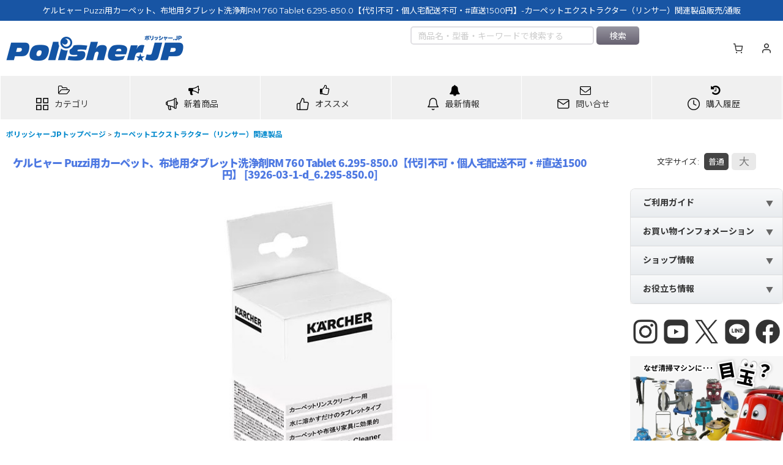

--- FILE ---
content_type: text/html; charset=UTF-8
request_url: https://www.polisher.jp/product/3926
body_size: 76230
content:
<!DOCTYPE html><html lang="ja" class="responsive use_hover column_layout wide_layout touch001 ocnk001 ocnk002 ocnk003 ocnk005 ocnk006 ocnk008 ocnk009 ocnk010 ocnk011 ocnk012 ocnk013 ocnk017 ocnk019 ocnk020 ocnk021 ocnk022 ocnk023 ocnk025 ocnk027 ocnk029 ocnk031 ocnk032 ocnk033 ocnk034 ocnk035 ocnk036 ocnk037 ocnk039 ocnk040 ocnk041 ocnk046 ocnk047 ocnk054 ocnk055">
<head prefix="og: http://ogp.me/ns# fb: http://ogp.me/ns/fb# product: http://ogp.me/ns/product#">
    <meta charset="utf-8" />
    <title>ケルヒャー Puzzi用カーペット、布地用タブレット洗浄剤RM 760 Tablet 6.295-850.0【代引不可・個人宅配送不可・#直送1500円】-カーペットエクストラクター（リンサー）関連製品販売/通販【ポリッシャー.JP（株式会社アイケークリエイションズ）】</title>
    <meta name="keywords" content="ケルヒャー Puzzi用カーペット、布地用タブレット洗浄剤RM 760 Tablet 6.295-850.0【代引不可・個人宅配送不可・#直送1500円】,カーペットエクストラクター（リンサー）関連製品,,,ポリッシャー.JP（株式会社アイケークリエイションズ）,62958500" />
    <meta name="description" content="「ケルヒャー Puzzi用カーペット、布地用タブレット洗浄剤RM 760 Tablet 6.295-850.0【代引不可・個人宅配送不可・#直送1500円】-カーペットエクストラクター（リンサー）関連製品」の購入は業務用掃除用品・清掃資機材販売店【ポリッシャー.JP™】へ。「ケルヒャー Puzzi用カーペット、布地用タブレット洗浄剤RM 760 Tablet 6.295-850.0【代引不可・個人宅配送不可・#直送1500円】-カーペットエクストラクター（リンサー）関連製品とは？」「ケルヒャー Puzzi用カーペット、布地用タブレット洗浄剤RM 760 Tablet 6.295-850.0【代引不可・個人宅配送不可・#直送1500円】-カーペットエクストラクター（リンサー）関連製品について」など「ケルヒャー Puzzi用カーペット、布地用タブレット洗浄剤RM 760 Tablet 6.295-850.0【代引不可・個人宅配送不可・#直送1500円】-カーペットエクストラクター（リンサー）関連製品」関連情報。" />
    <meta name="viewport" content="width=device-width, initial-scale=1.0, user-scalable=yes, viewport-fit=cover" />
    <meta name="format-detection" content="telephone=no" />
    <meta name="apple-touch-fullscreen" content="YES" />
    <meta property="og:url" content="https://www.polisher.jp/product/3926" />
    <meta property="og:site_name" content="ポリッシャー.JP（株式会社アイケークリエイションズ）" />
    <meta property="og:title" content="ケルヒャー Puzzi用カーペット、布地用タブレット洗浄剤RM 760 Tablet 6.295-850.0【代引不可・個人宅配送不可・#直送1500円】" />
    <meta property="og:description" content="ケルヒャー Puzzi用カーペット、布地用タブレット洗浄剤RM 760 Tablet 6.295-850.0カーペット、布地用タブレット洗浄剤 中性 16錠入り【特徴】・丸洗いが難しい布製品の汚れに効…" />
    <meta property="og:type" content="product" />
    <meta property="og:image" content="https://www.polisher.jp/data/polisher/product/0001/karcher/carpet/10/main_01.jpg" />
    <meta property="product:price:amount" content="2376" />
    <meta property="product:price:currency" content="JPY" />
    <meta property="product:product_link" content="https://www.polisher.jp/product/3926" />
    <meta name="twitter:card" content="summary_large_image">
    <meta name="twitter:site" content="@polisherJP">
    <meta property="fb:app_id" content="161801067209229" />
    <meta name="thumbnail" content="https://www.polisher.jp/data/polisher/product/0001/karcher/carpet/10/main_01.jpg" />
    <link rel="canonical" href="https://www.polisher.jp/product/3926" />
    <link href="https://www.polisher.jp/res/font/icon_font/ocnkiconf.min.css?v=11" rel="stylesheet">
    <link href="https://www.polisher.jp/res/touch001/style/ocnk.min.css?v=72" rel="stylesheet" />
    <link href="https://www.polisher.jp/res/touch001/style/addcustom.min.css?v=38" rel="stylesheet" />
    <link href="https://www.polisher.jp/res/touch001/style/template.css?1811011563" rel="stylesheet" />
    <link href="https://www.polisher.jp/data/polisher/responsive/20241223222752bcbbd1.css?1768876218" rel="stylesheet" />
    <script src="https://www.polisher.jp/res/touch001/js/jquery.min.js?1517808840"></script>
<link rel="stylesheet" href="https://maxcdn.bootstrapcdn.com/font-awesome/4.7.0/css/font-awesome.min.css">
<link href="https://fonts.googleapis.com/icon?family=Material+Icons" rel="stylesheet">

<!-- favicon -->
<link rel="icon" href="/data/polisher/image/favicon/favicon.ico" id="favicon">
<link rel="apple-touch-icon" sizes="180x180" href="/data/polisher/image/favicon/apple-touch-icon-180x180.png">

<a id="top"></a>
<script src="https://code.jquery.com/jquery-migrate-3.0.1.min.js"></script>

<meta name="google-site-verification" content="5i4LEow_jH7stG5Z8yDuqhhXBOciGepGZKdFcYeiZ0U" />


<script type="text/javascript" src="https://apis.google.com/js/plusone.js">
  {lang: 'ja'}
</script>

<link href="https://plus.google.com/109799233557258219730/" rel="publisher" />

<!-- ニュース・お得情報のNEWアイコン -->
<script>
/*
moment.js
*/
(function(b,a){typeof exports==="object"&&typeof module!=="undefined"?module.exports=a():typeof define==="function"&&define.amd?define(a):b.moment=a()}(this,function(){var b5;function db(){return b5.apply(null,arguments)}function aZ(dX){b5=dX}function bu(dX){return Object.prototype.toString.call(dX)==="[object Array]"}function aM(dX){return dX instanceof Date||Object.prototype.toString.call(dX)==="[object Date]"}function a4(dX,d0){var dZ=[],dY;for(dY=0;dY<dX.length;++dY){dZ.push(d0(dX[dY],dY))}return dZ}function ba(dY,dX){return Object.prototype.hasOwnProperty.call(dY,dX)}function cG(dY,dX){for(var dZ in dX){if(ba(dX,dZ)){dY[dZ]=dX[dZ]}}if(ba(dX,"toString")){dY.toString=dX.toString}if(ba(dX,"valueOf")){dY.valueOf=dX.valueOf}return dY}function J(dZ,d0,dX,dY){return c3(dZ,d0,dX,dY,true).utc()}function aH(){return{empty:false,unusedTokens:[],unusedInput:[],overflow:-2,charsLeftOver:0,nullInput:false,invalidMonth:null,invalidFormat:false,userInvalidated:false,iso:false}}function cr(dX){if(dX._pf==null){dX._pf=aH()}return dX._pf}function b(dX){if(dX._isValid==null){var dY=cr(dX);dX._isValid=!isNaN(dX._d.getTime())&&dY.overflow<0&&!dY.empty&&!dY.invalidMonth&&!dY.invalidWeekday&&!dY.nullInput&&!dY.invalidFormat&&!dY.userInvalidated;if(dX._strict){dX._isValid=dX._isValid&&dY.charsLeftOver===0&&dY.unusedTokens.length===0&&dY.bigHour===undefined}}return dX._isValid}function bX(dY){var dX=J(NaN);if(dY!=null){cG(cr(dX),dY)}else{cr(dX).userInvalidated=true}return dX}var aq=db.momentProperties=[];function s(d1,d0){var dX,dZ,dY;if(typeof d0._isAMomentObject!=="undefined"){d1._isAMomentObject=d0._isAMomentObject}if(typeof d0._i!=="undefined"){d1._i=d0._i}if(typeof d0._f!=="undefined"){d1._f=d0._f}if(typeof d0._l!=="undefined"){d1._l=d0._l}if(typeof d0._strict!=="undefined"){d1._strict=d0._strict}if(typeof d0._tzm!=="undefined"){d1._tzm=d0._tzm}if(typeof d0._isUTC!=="undefined"){d1._isUTC=d0._isUTC}if(typeof d0._offset!=="undefined"){d1._offset=d0._offset}if(typeof d0._pf!=="undefined"){d1._pf=cr(d0)}if(typeof d0._locale!=="undefined"){d1._locale=d0._locale}if(aq.length>0){for(dX in aq){dZ=aq[dX];dY=d0[dZ];if(typeof dY!=="undefined"){d1[dZ]=dY}}}return d1}var dH=false;function bE(dX){s(this,dX);this._d=new Date(dX._d!=null?dX._d.getTime():NaN);if(dH===false){dH=true;db.updateOffset(this);dH=false}}function bS(dX){return dX instanceof bE||(dX!=null&&dX._isAMomentObject!=null)}function bC(dX){if(dX<0){return Math.ceil(dX)}else{return Math.floor(dX)}}function dP(dX){var dZ=+dX,dY=0;if(dZ!==0&&isFinite(dZ)){dY=bC(dZ)}return dY}function N(d2,d1,dY){var dX=Math.min(d2.length,d1.length),dZ=Math.abs(d2.length-d1.length),d3=0,d0;for(d0=0;d0<dX;d0++){if((dY&&d2[d0]!==d1[d0])||(!dY&&dP(d2[d0])!==dP(d1[d0]))){d3++}}return d3+dZ}function aJ(){}var cN={};var aB;function dy(dX){return dX?dX.toLowerCase().replace("_","-"):dX}function aa(d2){var d0=0,dY,d1,dX,dZ;while(d0<d2.length){dZ=dy(d2[d0]).split("-");dY=dZ.length;d1=dy(d2[d0+1]);d1=d1?d1.split("-"):null;while(dY>0){dX=ac(dZ.slice(0,dY).join("-"));if(dX){return dX}if(d1&&d1.length>=dY&&N(dZ,d1,true)>=dY-1){break}dY--}d0++}return null}function ac(dX){var dZ=null;if(!cN[dX]&&typeof module!=="undefined"&&module&&module.exports){try{dZ=aB._abbr;require("./locale/"+dX);dr(dZ)}catch(dY){}}return cN[dX]}function dr(dY,dX){var dZ;if(dY){if(typeof dX==="undefined"){dZ=p(dY)}else{dZ=m(dY,dX)}if(dZ){aB=dZ}}return aB._abbr}function m(dY,dX){if(dX!==null){dX.abbr=dY;cN[dY]=cN[dY]||new aJ();cN[dY].set(dX);dr(dY);return cN[dY]}else{delete cN[dY];return null}}function p(dY){var dX;if(dY&&dY._locale&&dY._locale._abbr){dY=dY._locale._abbr}if(!dY){return aB}if(!bu(dY)){dX=ac(dY);if(dX){return dX}dY=[dY]}return aa(dY)}var n={};function dK(dZ,dX){var dY=dZ.toLowerCase();n[dY]=n[dY+"s"]=n[dX]=dZ}function ab(dX){return typeof dX==="string"?n[dX]||n[dX.toLowerCase()]:undefined}function cI(dZ){var dY={},dX,d0;for(d0 in dZ){if(ba(dZ,d0)){dX=ab(d0);if(dX){dY[dX]=dZ[d0]}}}return dY}function b4(dX,dY){return function(dZ){if(dZ!=null){O(this,dX,dZ);db.updateOffset(this,dY);return this}else{return ar(this,dX)}}}function ar(dY,dX){return dY._d["get"+(dY._isUTC?"UTC":"")+dX]()}function O(dY,dX,dZ){return dY._d["set"+(dY._isUTC?"UTC":"")+dX](dZ)}function bs(dX,dZ){var dY;if(typeof dX==="object"){for(dY in dX){this.set(dY,dX[dY])}}else{dX=ab(dX);if(typeof this[dX]==="function"){return this[dX](dZ)}}return this}function U(d2,d1,dY){var d0=""+Math.abs(d2),dZ=d1-d0.length,dX=d2>=0;return(dX?(dY?"+":""):"-")+Math.pow(10,Math.max(0,dZ)).toString().substr(1)+d0}var x=/(\[[^\[]*\])|(\\)?(Mo|MM?M?M?|Do|DDDo|DD?D?D?|ddd?d?|do?|w[o|w]?|W[o|W]?|Q|YYYYYY|YYYYY|YYYY|YY|gg(ggg?)?|GG(GGG?)?|e|E|a|A|hh?|HH?|mm?|ss?|S{1,9}|x|X|zz?|ZZ?|.)/g;var aV=/(\[[^\[]*\])|(\\)?(LTS|LT|LL?L?L?|l{1,4})/g;var a7={};var dj={};function a5(dY,dZ,dX,d1){var d0=d1;if(typeof d1==="string"){d0=function(){return this[d1]()}}if(dY){dj[dY]=d0}if(dZ){dj[dZ[0]]=function(){return U(d0.apply(this,arguments),dZ[1],dZ[2])}}if(dX){dj[dX]=function(){return this.localeData().ordinal(d0.apply(this,arguments),dY)}}}function cU(dX){if(dX.match(/\[[\s\S]/)){return dX.replace(/^\[|\]jQuery/g,"")}return dX.replace(/\\/g,"")}function a6(dZ){var d0=dZ.match(x),dX,dY;for(dX=0,dY=d0.length;dX<dY;dX++){if(dj[d0[dX]]){d0[dX]=dj[d0[dX]]}else{d0[dX]=cU(d0[dX])}}return function(d2){var d1="";for(dX=0;dX<dY;dX++){d1+=d0[dX] instanceof Function?d0[dX].call(d2,dZ):d0[dX]}return d1}}function i(dX,dY){if(!dX.isValid()){return dX.localeData().invalidDate()}dY=cB(dY,dX.localeData());a7[dY]=a7[dY]||a6(dY);return a7[dY](dX)}function cB(d0,dX){var dY=5;function dZ(d1){return dX.longDateFormat(d1)||d1}aV.lastIndex=0;while(dY>=0&&aV.test(d0)){d0=d0.replace(aV,dZ);aV.lastIndex=0;dY-=1}return d0}var dF=/\d/;var dE=/\d\d/;var dC=/\d{3}/;var dB=/\d{4}/;var dA=/[+-]?\d{6}/;var cv=/\d\d?/;var cs=/\d{1,3}/;var cp=/\d{1,4}/;var cn=/[+-]?\d{1,6}/;var aG=/\d+/;var dQ=/[+-]?\d+/;var dR=/Z|[+-]\d\d:?\d\d/gi;var T=/[+-]?\d+(\.\d{1,3})?/;var C=/[0-9]*['a-z\u00A0-\u05FF\u0700-\uD7FF\uF900-\uFDCF\uFDF0-\uFFEF]+|[\u0600-\u06FF\/]+(\s*?[\u0600-\u06FF]+){1,2}/i;var cF={};function H(dX){return typeof dX==="function"&&Object.prototype.toString.call(dX)==="[object Function]"}function l(dX,dY,dZ){cF[dX]=H(dY)?dY:function(d0){return(d0&&dZ)?dZ:dY}}function an(dY,dX){if(!ba(cF,dY)){return new RegExp(bb(dY))}return cF[dY](dX._strict,dX._locale)}function bb(dX){return dX.replace("\\","").replace(/\\(\[)|\\(\])|\[([^\]\[]*)\]|\\(.)/g,function(dY,d2,d1,d0,dZ){return d2||d1||d0||dZ}).replace(/[-\/\\^jQuery*+?.()|[\]{}]/g,"\\jQuery&")}var P={};function ca(dY,d0){var dX,dZ=d0;if(typeof dY==="string"){dY=[dY]}if(typeof d0==="number"){dZ=function(d1,d2){d2[d0]=dP(d1)}}for(dX=0;dX<dY.length;dX++){P[dY[dX]]=dZ}}function dV(dX,dY){ca(dX,function(dZ,d2,d0,d1){d0._w=d0._w||{};dY(dZ,d0._w,d0,d1)})}function a2(dZ,dX,dY){if(dX!=null&&ba(P,dZ)){P[dZ](dX,dY._a,dY,dZ)}}var co=0;var cA=1;var ch=2;var aA=3;var dk=4;var cD=5;var dM=6;function cK(dX,dY){return new Date(Date.UTC(dX,dY+1,0)).getUTCDate()}a5("M",["MM",2],"Mo",function(){return this.month()+1});a5("MMM",0,0,function(dX){return this.localeData().monthsShort(this,dX)});a5("MMMM",0,0,function(dX){return this.localeData().months(this,dX)});dK("month","M");l("M",cv);l("MM",cv,dE);l("MMM",C);l("MMMM",C);ca(["M","MM"],function(dX,dY){dY[cA]=dP(dX)-1});ca(["MMM","MMMM"],function(dX,d1,dY,dZ){var d0=dY._locale.monthsParse(dX,dZ,dY._strict);if(d0!=null){d1[cA]=d0}else{cr(dY).invalidMonth=dX}});var dT="January_February_March_April_May_June_July_August_September_October_November_December".split("_");function cx(dX){return this._months[dX.month()]}var bz="Jan_Feb_Mar_Apr_May_Jun_Jul_Aug_Sep_Oct_Nov_Dec".split("_");function cM(dX){return this._monthsShort[dX.month()]}function bI(dY,d2,dX){var dZ,d1,d0;if(!this._monthsParse){this._monthsParse=[];this._longMonthsParse=[];this._shortMonthsParse=[]}for(dZ=0;dZ<12;dZ++){d1=J([2000,dZ]);if(dX&&!this._longMonthsParse[dZ]){this._longMonthsParse[dZ]=new RegExp("^"+this.months(d1,"").replace(".","")+"jQuery","i");this._shortMonthsParse[dZ]=new RegExp("^"+this.monthsShort(d1,"").replace(".","")+"jQuery","i")}if(!dX&&!this._monthsParse[dZ]){d0="^"+this.months(d1,"")+"|^"+this.monthsShort(d1,"");this._monthsParse[dZ]=new RegExp(d0.replace(".",""),"i")}if(dX&&d2==="MMMM"&&this._longMonthsParse[dZ].test(dY)){return dZ}else{if(dX&&d2==="MMM"&&this._shortMonthsParse[dZ].test(dY)){return dZ}else{if(!dX&&this._monthsParse[dZ].test(dY)){return dZ}}}}}function dw(dX,dY){var dZ;if(typeof dY==="string"){dY=dX.localeData().monthsParse(dY);if(typeof dY!=="number"){return dX}}dZ=Math.min(dX.date(),cK(dX.year(),dY));dX._d["set"+(dX._isUTC?"UTC":"")+"Month"](dY,dZ);return dX}function q(dX){if(dX!=null){dw(this,dX);db.updateOffset(this,true);return this}else{return ar(this,"Month")}}function aW(){return cK(this.year(),this.month())}function cu(dX){var dZ;var dY=dX._a;if(dY&&cr(dX).overflow===-2){dZ=dY[cA]<0||dY[cA]>11?cA:dY[ch]<1||dY[ch]>cK(dY[co],dY[cA])?ch:dY[aA]<0||dY[aA]>24||(dY[aA]===24&&(dY[dk]!==0||dY[cD]!==0||dY[dM]!==0))?aA:dY[dk]<0||dY[dk]>59?dk:dY[cD]<0||dY[cD]>59?cD:dY[dM]<0||dY[dM]>999?dM:-1;if(cr(dX)._overflowDayOfYear&&(dZ<co||dZ>ch)){dZ=ch}cr(dX).overflow=dZ}return dX}function dp(dX){if(db.suppressDeprecationWarnings===false&&typeof console!=="undefined"&&console.warn){console.warn("Deprecation warning: "+dX)}}function cJ(dY,dX){var dZ=true;return cG(function(){if(dZ){dp(dY+"\n"+(new Error()).stack);dZ=false}return dX.apply(this,arguments)},dX)}var aj={};function ck(dX,dY){if(!aj[dX]){dp(dY);aj[dX]=true}}db.suppressDeprecationWarnings=false;var b7=/^\s*(?:[+-]\d{6}|\d{4})-(?:(\d\d-\d\d)|(W\d\djQuery)|(W\d\d-\d)|(\d\d\d))((T| )(\d\d(:\d\d(:\d\d(\.\d+)?)?)?)?([\+\-]\d\d(?::?\d\d)?|\s*Z)?)?jQuery/;var dq=[["YYYYYY-MM-DD",/[+-]\d{6}-\d{2}-\d{2}/],["YYYY-MM-DD",/\d{4}-\d{2}-\d{2}/],["GGGG-[W]WW-E",/\d{4}-W\d{2}-\d/],["GGGG-[W]WW",/\d{4}-W\d{2}/],["YYYY-DDD",/\d{4}-\d{3}/]];var cm=[["HH:mm:ss.SSSS",/(T| )\d\d:\d\d:\d\d\.\d+/],["HH:mm:ss",/(T| )\d\d:\d\d:\d\d/],["HH:mm",/(T| )\d\d:\d\d/],["HH",/(T| )\d\d/]];var di=/^\/?Date\((\-?\d+)/i;function f(d0){var d1,dX,dZ=d0._i,dY=b7.exec(dZ);if(dY){cr(d0).iso=true;for(d1=0,dX=dq.length;d1<dX;d1++){if(dq[d1][1].exec(dZ)){d0._f=dq[d1][0];break}}for(d1=0,dX=cm.length;d1<dX;d1++){if(cm[d1][1].exec(dZ)){d0._f+=(dY[6]||" ")+cm[d1][0];break}}if(dZ.match(dR)){d0._f+="Z"}z(d0)}else{d0._isValid=false}}function bt(dY){var dX=di.exec(dY._i);if(dX!==null){dY._d=new Date(+dX[1]);return}f(dY);if(dY._isValid===false){delete dY._isValid;db.createFromInputFallback(dY)}}db.createFromInputFallback=cJ("moment construction falls back to js Date. This is discouraged and will be removed in upcoming major release. Please refer to https://github.com/moment/moment/issues/1407 for more info.",function(dX){dX._d=new Date(dX._i+(dX._useUTC?" UTC":""))});function aw(d4,dX,d2,d1,d3,d0,dZ){var dY=new Date(d4,dX,d2,d1,d3,d0,dZ);if(d4<1970){dY.setFullYear(d4)}return dY}function bH(dY){var dX=new Date(Date.UTC.apply(null,arguments));if(dY<1970){dX.setUTCFullYear(dY)}return dX}a5(0,["YY",2],0,function(){return this.year()%100});a5(0,["YYYY",4],0,"year");a5(0,["YYYYY",5],0,"year");a5(0,["YYYYYY",6,true],0,"year");dK("year","y");l("Y",dQ);l("YY",cv,dE);l("YYYY",cp,dB);l("YYYYY",cn,dA);l("YYYYYY",cn,dA);ca(["YYYYY","YYYYYY"],co);ca("YYYY",function(dX,dY){dY[co]=dX.length===2?db.parseTwoDigitYear(dX):dP(dX)});ca("YY",function(dX,dY){dY[co]=db.parseTwoDigitYear(dX)});function dv(dX){return b2(dX)?366:365}function b2(dX){return(dX%4===0&&dX%100!==0)||dX%400===0}db.parseTwoDigitYear=function(dX){return dP(dX)+(dP(dX)>68?1900:2000)};var W=b4("FullYear",false);function cT(){return b2(this.year())}a5("w",["ww",2],"wo","week");a5("W",["WW",2],"Wo","isoWeek");dK("week","w");dK("isoWeek","W");l("w",cv);l("ww",cv,dE);l("W",cv);l("WW",cv,dE);dV(["w","ww","W","WW"],function(dX,d0,dY,dZ){d0[dZ.substr(0,1)]=dP(dX)});function dW(d1,dZ,d2){var dY=d2-dZ,dX=d2-d1.day(),d0;if(dX>dY){dX-=7}if(dX<dY-7){dX+=7}d0=bW(d1).add(dX,"d");return{week:Math.ceil(d0.dayOfYear()/7),year:d0.year()}}function c2(dX){return dW(dX,this._week.dow,this._week.doy).week}var by={dow:0,doy:6};function aO(){return this._week.dow}function u(){return this._week.doy}function bm(dX){var dY=this.localeData().week(this);return dX==null?dY:this.add((dX-dY)*7,"d")}function dz(dX){var dY=dW(this,1,4).week;return dX==null?dY:this.add((dX-dY)*7,"d")}a5("DDD",["DDDD",3],"DDDo","dayOfYear");dK("dayOfYear","DDD");l("DDD",cs);l("DDDD",dC);ca(["DDD","DDDD"],function(dX,dZ,dY){dY._dayOfYear=dP(dX)});function aD(d3,dZ,d1,dY,dX){var d5=6+dX-dY,d0=bH(d3,0,1+d5),d2=d0.getUTCDay(),d4;if(d2<dX){d2+=7}d1=d1!=null?1*d1:dX;d4=1+d5+7*(dZ-1)-d2+d1;return{year:d4>0?d3:d3-1,dayOfYear:d4>0?d4:dv(d3-1)+d4}}function bP(dX){var dY=Math.round((this.clone().startOf("day")-this.clone().startOf("year"))/86400000)+1;return dX==null?dY:this.add((dX-dY),"d")}function bd(dY,dX,dZ){if(dY!=null){return dY}if(dX!=null){return dX}return dZ}function bn(dY){var dX=new Date();if(dY._useUTC){return[dX.getUTCFullYear(),dX.getUTCMonth(),dX.getUTCDate()]}return[dX.getFullYear(),dX.getMonth(),dX.getDate()]}function S(d1){var d2,d0,dZ=[],dY,dX;if(d1._d){return}dY=bn(d1);if(d1._w&&d1._a[ch]==null&&d1._a[cA]==null){ae(d1)}if(d1._dayOfYear){dX=bd(d1._a[co],dY[co]);if(d1._dayOfYear>dv(dX)){cr(d1)._overflowDayOfYear=true}d0=bH(dX,0,d1._dayOfYear);d1._a[cA]=d0.getUTCMonth();d1._a[ch]=d0.getUTCDate()}for(d2=0;d2<3&&d1._a[d2]==null;++d2){d1._a[d2]=dZ[d2]=dY[d2]}for(;d2<7;d2++){d1._a[d2]=dZ[d2]=(d1._a[d2]==null)?(d2===2?1:0):d1._a[d2]}if(d1._a[aA]===24&&d1._a[dk]===0&&d1._a[cD]===0&&d1._a[dM]===0){d1._nextDay=true;d1._a[aA]=0}d1._d=(d1._useUTC?bH:aw).apply(null,dZ);if(d1._tzm!=null){d1._d.setUTCMinutes(d1._d.getUTCMinutes()-d1._tzm)}if(d1._nextDay){d1._a[aA]=24}}function ae(dZ){var dX,d1,d0,d2,d4,d3,dY;dX=dZ._w;if(dX.GG!=null||dX.W!=null||dX.E!=null){d4=1;d3=4;d1=bd(dX.GG,dZ._a[co],dW(bW(),1,4).year);d0=bd(dX.W,1);d2=bd(dX.E,1)}else{d4=dZ._locale._week.dow;d3=dZ._locale._week.doy;d1=bd(dX.gg,dZ._a[co],dW(bW(),d4,d3).year);d0=bd(dX.w,1);if(dX.d!=null){d2=dX.d;if(d2<d4){++d0}}else{if(dX.e!=null){d2=dX.e+d4}else{d2=d4}}}dY=aD(d1,d0,d2,d3,d4);dZ._a[co]=dY.year;dZ._dayOfYear=dY.dayOfYear}db.ISO_8601=function(){};function z(dZ){if(dZ._f===db.ISO_8601){f(dZ);return}dZ._a=[];cr(dZ).empty=true;var d2=""+dZ._i,d1,dY,d5,d0,d4,dX=d2.length,d3=0;d5=cB(dZ._f,dZ._locale).match(x)||[];for(d1=0;d1<d5.length;d1++){d0=d5[d1];dY=(d2.match(an(d0,dZ))||[])[0];if(dY){d4=d2.substr(0,d2.indexOf(dY));if(d4.length>0){cr(dZ).unusedInput.push(d4)}d2=d2.slice(d2.indexOf(dY)+dY.length);d3+=dY.length}if(dj[d0]){if(dY){cr(dZ).empty=false}else{cr(dZ).unusedTokens.push(d0)}a2(d0,dY,dZ)}else{if(dZ._strict&&!dY){cr(dZ).unusedTokens.push(d0)}}}cr(dZ).charsLeftOver=dX-d3;if(d2.length>0){cr(dZ).unusedInput.push(d2)}if(cr(dZ).bigHour===true&&dZ._a[aA]<=12&&dZ._a[aA]>0){cr(dZ).bigHour=undefined}dZ._a[aA]=b0(dZ._locale,dZ._a[aA],dZ._meridiem);S(dZ);cu(dZ)}function b0(dX,dZ,d0){var dY;if(d0==null){return dZ}if(dX.meridiemHour!=null){return dX.meridiemHour(dZ,d0)}else{if(dX.isPM!=null){dY=dX.isPM(d0);if(dY&&dZ<12){dZ+=12}if(!dY&&dZ===12){dZ=0}return dZ}else{return dZ}}}function y(dX){var d1,dZ,d0,dY,d2;if(dX._f.length===0){cr(dX).invalidFormat=true;dX._d=new Date(NaN);return}for(dY=0;dY<dX._f.length;dY++){d2=0;d1=s({},dX);if(dX._useUTC!=null){d1._useUTC=dX._useUTC}d1._f=dX._f[dY];z(d1);if(!b(d1)){continue}d2+=cr(d1).charsLeftOver;d2+=cr(d1).unusedTokens.length*10;cr(d1).score=d2;if(d0==null||d2<d0){d0=d2;dZ=d1}}cG(dX,dZ||d1)}function cl(dX){if(dX._d){return}var dY=cI(dX._i);dX._a=[dY.year,dY.month,dY.day||dY.date,dY.hour,dY.minute,dY.second,dY.millisecond];S(dX)}function cg(dX){var dY=new bE(cu(dO(dX)));if(dY._nextDay){dY.add(1,"d");dY._nextDay=undefined}return dY}function dO(dY){var dX=dY._i,dZ=dY._f;dY._locale=dY._locale||p(dY._l);if(dX===null||(dZ===undefined&&dX==="")){return bX({nullInput:true})}if(typeof dX==="string"){dY._i=dX=dY._locale.preparse(dX)}if(bS(dX)){return new bE(cu(dX))}else{if(bu(dZ)){y(dY)}else{if(dZ){z(dY)}else{if(aM(dX)){dY._d=dX}else{bq(dY)}}}}return dY}function bq(dY){var dX=dY._i;if(dX===undefined){dY._d=new Date()}else{if(aM(dX)){dY._d=new Date(+dX)}else{if(typeof dX==="string"){bt(dY)}else{if(bu(dX)){dY._a=a4(dX.slice(0),function(dZ){return parseInt(dZ,10)});S(dY)}else{if(typeof(dX)==="object"){cl(dY)}else{if(typeof(dX)==="number"){dY._d=new Date(dX)}else{db.createFromInputFallback(dY)}}}}}}}function c3(d0,d1,dX,dZ,dY){var d2={};if(typeof(dX)==="boolean"){dZ=dX;dX=undefined}d2._isAMomentObject=true;d2._useUTC=d2._isUTC=dY;d2._l=dX;d2._i=d0;d2._f=d1;d2._strict=dZ;return cg(d2)}function bW(dZ,d0,dX,dY){return c3(dZ,d0,dX,dY,false)}var aL=cJ("moment().min is deprecated, use moment.min instead. https://github.com/moment/moment/issues/1548",function(){var dX=bW.apply(null,arguments);return dX<this?this:dX});var dI=cJ("moment().max is deprecated, use moment.max instead. https://github.com/moment/moment/issues/1548",function(){var dX=bW.apply(null,arguments);return dX>this?this:dX});function bV(dZ,d0){var dY,dX;if(d0.length===1&&bu(d0[0])){d0=d0[0]}if(!d0.length){return bW()}dY=d0[0];for(dX=1;dX<d0.length;++dX){if(!d0[dX].isValid()||d0[dX][dZ](dY)){dY=d0[dX]}}return dY}function cC(){var dX=[].slice.call(arguments,0);return bV("isBefore",dX)}function aX(){var dX=[].slice.call(arguments,0);return bV("isAfter",dX)}function ag(d2){var d4=cI(d2),d3=d4.year||0,dY=d4.quarter||0,dZ=d4.month||0,dX=d4.week||0,d7=d4.day||0,d5=d4.hour||0,d1=d4.minute||0,d6=d4.second||0,d0=d4.millisecond||0;this._milliseconds=+d0+d6*1000+d1*60000+d5*3600000;this._days=+d7+dX*7;this._months=+dZ+dY*3+d3*12;this._data={};this._locale=p();this._bubble()}function M(dX){return dX instanceof ag}function dD(dX,dY){a5(dX,0,0,function(){var d0=this.utcOffset();var dZ="+";if(d0<0){d0=-d0;dZ="-"}return dZ+U(~~(d0/60),2)+dY+U(~~(d0)%60,2)})}dD("Z",":");dD("ZZ","");l("Z",dR);l("ZZ",dR);ca(["Z","ZZ"],function(dX,dZ,dY){dY._useUTC=true;dY._tzm=bA(dX)});var bv=/([\+\-]|\d\d)/gi;function bA(dY){var d0=((dY||"").match(dR)||[]);var dX=d0[d0.length-1]||[];var d1=(dX+"").match(bv)||["-",0,0];var dZ=+(d1[1]*60)+dP(d1[2]);return d1[0]==="+"?dZ:-dZ}function D(dX,dY){var dZ,d0;if(dY._isUTC){dZ=dY.clone();d0=(bS(dX)||aM(dX)?+dX:+bW(dX))-(+dZ);dZ._d.setTime(+dZ._d+d0);db.updateOffset(dZ,false);return dZ}else{return bW(dX).local()}}function a(dX){return -Math.round(dX._d.getTimezoneOffset()/15)*15}db.updateOffset=function(){};function cj(dX,d0){var dZ=this._offset||0,dY;if(dX!=null){if(typeof dX==="string"){dX=bA(dX)}if(Math.abs(dX)<16){dX=dX*60}if(!this._isUTC&&d0){dY=a(this)}this._offset=dX;this._isUTC=true;if(dY!=null){this.add(dY,"m")}if(dZ!==dX){if(!d0||this._changeInProgress){o(this,cZ(dX-dZ,"m"),1,false)}else{if(!this._changeInProgress){this._changeInProgress=true;db.updateOffset(this,true);this._changeInProgress=null}}}return this}else{return this._isUTC?dZ:a(this)}}function az(dX,dY){if(dX!=null){if(typeof dX!=="string"){dX=-dX}this.utcOffset(dX,dY);return this}else{return -this.utcOffset()}}function h(dX){return this.utcOffset(0,dX)}function bp(dX){if(this._isUTC){this.utcOffset(0,dX);this._isUTC=false;if(dX){this.subtract(a(this),"m")}}return this}function bD(){if(this._tzm){this.utcOffset(this._tzm)}else{if(typeof this._i==="string"){this.utcOffset(bA(this._i))}}return this}function ce(dX){dX=dX?bW(dX).utcOffset():0;return(this.utcOffset()-dX)%60===0}function ci(){return(this.utcOffset()>this.clone().month(0).utcOffset()||this.utcOffset()>this.clone().month(5).utcOffset())}function c4(){if(typeof this._isDSTShifted!=="undefined"){return this._isDSTShifted}var dY={};s(dY,this);dY=dO(dY);if(dY._a){var dX=dY._isUTC?J(dY._a):bW(dY._a);this._isDSTShifted=this.isValid()&&N(dY._a,dX.toArray())>0}else{this._isDSTShifted=false}return this._isDSTShifted}function a9(){return !this._isUTC}function bO(){return this._isUTC}function a8(){return this._isUTC&&this._offset===0}var aQ=/(\-)?(?:(\d*)\.)?(\d+)\:(\d+)(?:\:(\d+)\.?(\d{3})?)?/;var aK=/^(-)?P(?:(?:([0-9,.]*)Y)?(?:([0-9,.]*)M)?(?:([0-9,.]*)D)?(?:T(?:([0-9,.]*)H)?(?:([0-9,.]*)M)?(?:([0-9,.]*)S)?)?|([0-9,.]*)W)jQuery/;function cZ(dZ,d2){var d3=dZ,d1=null,dY,d0,dX;if(M(dZ)){d3={ms:dZ._milliseconds,d:dZ._days,M:dZ._months}}else{if(typeof dZ==="number"){d3={};if(d2){d3[d2]=dZ}else{d3.milliseconds=dZ}}else{if(!!(d1=aQ.exec(dZ))){dY=(d1[1]==="-")?-1:1;d3={y:0,d:dP(d1[ch])*dY,h:dP(d1[aA])*dY,m:dP(d1[dk])*dY,s:dP(d1[cD])*dY,ms:dP(d1[dM])*dY}}else{if(!!(d1=aK.exec(dZ))){dY=(d1[1]==="-")?-1:1;d3={y:bY(d1[2],dY),M:bY(d1[3],dY),d:bY(d1[4],dY),h:bY(d1[5],dY),m:bY(d1[6],dY),s:bY(d1[7],dY),w:bY(d1[8],dY)}}else{if(d3==null){d3={}}else{if(typeof d3==="object"&&("from" in d3||"to" in d3)){dX=aY(bW(d3.from),bW(d3.to));d3={};d3.ms=dX.milliseconds;d3.M=dX.months}}}}}}d0=new ag(d3);if(M(dZ)&&ba(dZ,"_locale")){d0._locale=dZ._locale}return d0}cZ.fn=ag.prototype;function bY(dZ,dX){var dY=dZ&&parseFloat(dZ.replace(",","."));return(isNaN(dY)?0:dY)*dX}function dm(dZ,dX){var dY={milliseconds:0,months:0};dY.months=dX.month()-dZ.month()+(dX.year()-dZ.year())*12;if(dZ.clone().add(dY.months,"M").isAfter(dX)){--dY.months}dY.milliseconds=+dX-+(dZ.clone().add(dY.months,"M"));return dY}function aY(dZ,dX){var dY;dX=D(dX,dZ);if(dZ.isBefore(dX)){dY=dm(dZ,dX)}else{dY=dm(dX,dZ);dY.milliseconds=-dY.milliseconds;dY.months=-dY.months}return dY}function bo(dY,dX){return function(d2,d1){var d0,dZ;if(d1!==null&&!isNaN(+d1)){ck(dX,"moment()."+dX+"(period, number) is deprecated. Please use moment()."+dX+"(number, period).");dZ=d2;d2=d1;d1=dZ}d2=typeof d2==="string"?+d2:d2;d0=cZ(d2,d1);o(this,d0,dY);return this}}function o(dZ,d2,d1,d0){var dY=d2._milliseconds,d3=d2._days,dX=d2._months;d0=d0==null?true:d0;if(dY){dZ._d.setTime(+dZ._d+dY*d1)}if(d3){O(dZ,"Date",ar(dZ,"Date")+d3*d1)}if(dX){dw(dZ,ar(dZ,"Month")+dX*d1)}if(d0){db.updateOffset(dZ,d3||dX)}}var Y=bo(1,"add");var bR=bo(-1,"subtract");function al(d2,dX){var dZ=d2||bW(),dY=D(dZ,this).startOf("day"),d1=this.diff(dY,"days",true),d0=d1<-6?"sameElse":d1<-1?"lastWeek":d1<0?"lastDay":d1<1?"sameDay":d1<2?"nextDay":d1<7?"nextWeek":"sameElse";return this.format(dX&&dX[d0]||this.localeData().calendar(d0,this,bW(dZ)))}function cX(){return new bE(this)}function bN(dY,dX){var dZ;dX=ab(typeof dX!=="undefined"?dX:"millisecond");if(dX==="millisecond"){dY=bS(dY)?dY:bW(dY);return +this>+dY}else{dZ=bS(dY)?+dY:+bW(dY);return dZ<+this.clone().startOf(dX)}}function cc(dY,dX){var dZ;dX=ab(typeof dX!=="undefined"?dX:"millisecond");if(dX==="millisecond"){dY=bS(dY)?dY:bW(dY);return +this<+dY}else{dZ=bS(dY)?+dY:+bW(dY);return +this.clone().endOf(dX)<dZ}}function bM(dZ,dY,dX){return this.isAfter(dZ,dX)&&this.isBefore(dY,dX)}function I(dY,dX){var dZ;dX=ab(dX||"millisecond");if(dX==="millisecond"){dY=bS(dY)?dY:bW(dY);return +this===+dY}else{dZ=+bW(dY);return +(this.clone().startOf(dX))<=dZ&&dZ<=+(this.clone().endOf(dX))}}function ct(d0,dZ,dX){var d2=D(d0,this),d1=(d2.utcOffset()-this.utcOffset())*60000,d3,dY;dZ=ab(dZ);if(dZ==="year"||dZ==="month"||dZ==="quarter"){dY=cE(this,d2);if(dZ==="quarter"){dY=dY/3}else{if(dZ==="year"){dY=dY/12}}}else{d3=this-d2;dY=dZ==="second"?d3/1000:dZ==="minute"?d3/60000:dZ==="hour"?d3/3600000:dZ==="day"?(d3-d1)/86400000:dZ==="week"?(d3-d1)/604800000:d3}return dX?dY:bC(dY)}function cE(dY,dX){var d2=((dX.year()-dY.year())*12)+(dX.month()-dY.month()),dZ=dY.clone().add(d2,"months"),d0,d1;if(dX-dZ<0){d0=dY.clone().add(d2-1,"months");d1=(dX-dZ)/(dZ-d0)}else{d0=dY.clone().add(d2+1,"months");d1=(dX-dZ)/(d0-dZ)}return -(d2+d1)}db.defaultFormat="YYYY-MM-DDTHH:mm:ssZ";function G(){return this.clone().locale("en").format("ddd MMM DD YYYY HH:mm:ss [GMT]ZZ")}function cw(){var dX=this.clone().utc();if(0<dX.year()&&dX.year()<=9999){if("function"===typeof Date.prototype.toISOString){return this.toDate().toISOString()}else{return i(dX,"YYYY-MM-DD[T]HH:mm:ss.SSS[Z]")}}else{return i(dX,"YYYYYY-MM-DD[T]HH:mm:ss.SSS[Z]")}}function k(dY){var dX=i(this,dY||db.defaultFormat);return this.localeData().postformat(dX)}function cS(dY,dX){if(!this.isValid()){return this.localeData().invalidDate()}return cZ({to:this,from:dY}).locale(this.locale()).humanize(!dX)}function bf(dX){return this.from(bW(),dX)}function aI(dY,dX){if(!this.isValid()){return this.localeData().invalidDate()}return cZ({from:this,to:dY}).locale(this.locale()).humanize(!dX)}function aU(dX){return this.to(bW(),dX)}function b1(dY){var dX;if(dY===undefined){return this._locale._abbr}else{dX=p(dY);if(dX!=null){this._locale=dX}return this}}var dc=cJ("moment().lang() is deprecated. Instead, use moment().localeData() to get the language configuration. Use moment().locale() to change languages.",function(dX){if(dX===undefined){return this.localeData()}else{return this.locale(dX)}});function bL(){return this._locale}function du(dX){dX=ab(dX);switch(dX){case"year":this.month(0);case"quarter":case"month":this.date(1);case"week":case"isoWeek":case"day":this.hours(0);case"hour":this.minutes(0);case"minute":this.seconds(0);case"second":this.milliseconds(0)}if(dX==="week"){this.weekday(0)}if(dX==="isoWeek"){this.isoWeekday(1)}if(dX==="quarter"){this.month(Math.floor(this.month()/3)*3)}return this}function cO(dX){dX=ab(dX);if(dX===undefined||dX==="millisecond"){return this}return this.startOf(dX).add(1,(dX==="isoWeek"?"week":dX)).subtract(1,"ms")}function bJ(){return +this._d-((this._offset||0)*60000)}function bK(){return Math.floor(+this/1000)}function aC(){return this._offset?new Date(+this):this._d}function L(){var dX=this;return[dX.year(),dX.month(),dX.date(),dX.hour(),dX.minute(),dX.second(),dX.millisecond()]}function aN(){var dX=this;return{years:dX.year(),months:dX.month(),date:dX.date(),hours:dX.hours(),minutes:dX.minutes(),seconds:dX.seconds(),milliseconds:dX.milliseconds()}}function cy(){return b(this)}function g(){return cG({},cr(this))}function bh(){return cr(this).overflow}a5(0,["gg",2],0,function(){return this.weekYear()%100});a5(0,["GG",2],0,function(){return this.isoWeekYear()%100});function ai(dY,dX){a5(0,[dY,dY.length],0,dX)}ai("gggg","weekYear");ai("ggggg","weekYear");ai("GGGG","isoWeekYear");ai("GGGGG","isoWeekYear");dK("weekYear","gg");dK("isoWeekYear","GG");l("G",dQ);l("g",dQ);l("GG",cv,dE);l("gg",cv,dE);l("GGGG",cp,dB);l("gggg",cp,dB);l("GGGGG",cn,dA);l("ggggg",cn,dA);dV(["gggg","ggggg","GGGG","GGGGG"],function(dX,d0,dY,dZ){d0[dZ.substr(0,2)]=dP(dX)});dV(["gg","GG"],function(dX,d0,dY,dZ){d0[dZ]=db.parseTwoDigitYear(dX)});function ap(dX,dZ,dY){return dW(bW([dX,11,31+dZ-dY]),dZ,dY).week}function cL(dX){var dY=dW(this,this.localeData()._week.dow,this.localeData()._week.doy).year;return dX==null?dY:this.add((dX-dY),"y")}function cH(dX){var dY=dW(this,1,4).year;return dX==null?dY:this.add((dX-dY),"y")}function dU(){return ap(this.year(),1,4)}function c9(){var dX=this.localeData()._week;return ap(this.year(),dX.dow,dX.doy)}a5("Q",0,0,"quarter");dK("quarter","Q");l("Q",dF);ca("Q",function(dX,dY){dY[cA]=(dP(dX)-1)*3});function bU(dX){return dX==null?Math.ceil((this.month()+1)/3):this.month((dX-1)*3+this.month()%3)}a5("D",["DD",2],"Do","date");dK("date","D");l("D",cv);l("DD",cv,dE);l("Do",function(dY,dX){return dY?dX._ordinalParse:dX._ordinalParseLenient});ca(["D","DD"],ch);ca("Do",function(dX,dY){dY[ch]=dP(dX.match(cv)[0],10)});var K=b4("Date",true);a5("d",0,"do","day");a5("dd",0,0,function(dX){return this.localeData().weekdaysMin(this,dX)});a5("ddd",0,0,function(dX){return this.localeData().weekdaysShort(this,dX)});a5("dddd",0,0,function(dX){return this.localeData().weekdays(this,dX)});a5("e",0,0,"weekday");a5("E",0,0,"isoWeekday");dK("day","d");dK("weekday","e");dK("isoWeekday","E");l("d",cv);l("e",cv);l("E",cv);l("dd",C);l("ddd",C);l("dddd",C);dV(["dd","ddd","dddd"],function(dX,dZ,dY){var d0=dY._locale.weekdaysParse(dX);if(d0!=null){dZ.d=d0}else{cr(dY).invalidWeekday=dX}});dV(["d","e","E"],function(dX,d0,dY,dZ){d0[dZ]=dP(dX)});function c8(dY,dX){if(typeof dY!=="string"){return dY}if(!isNaN(dY)){return parseInt(dY,10)}dY=dX.weekdaysParse(dY);if(typeof dY==="number"){return dY}return null}var ao="Sunday_Monday_Tuesday_Wednesday_Thursday_Friday_Saturday".split("_");function bQ(dX){return this._weekdays[dX.day()]}var w="Sun_Mon_Tue_Wed_Thu_Fri_Sat".split("_");function F(dX){return this._weekdaysShort[dX.day()]}var cW="Su_Mo_Tu_We_Th_Fr_Sa".split("_");function B(dX){return this._weekdaysMin[dX.day()]}function dl(d0){var dX,dZ,dY;this._weekdaysParse=this._weekdaysParse||[];for(dX=0;dX<7;dX++){if(!this._weekdaysParse[dX]){dZ=bW([2000,1]).day(dX);dY="^"+this.weekdays(dZ,"")+"|^"+this.weekdaysShort(dZ,"")+"|^"+this.weekdaysMin(dZ,"");this._weekdaysParse[dX]=new RegExp(dY.replace(".",""),"i")}if(this._weekdaysParse[dX].test(d0)){return dX}}}function cY(dY){var dX=this._isUTC?this._d.getUTCDay():this._d.getDay();if(dY!=null){dY=c8(dY,this.localeData());return this.add(dY-dX,"d")}else{return dX}}function aP(dX){var dY=(this.day()+7-this.localeData()._week.dow)%7;return dX==null?dY:this.add(dX-dY,"d")}function bx(dX){return dX==null?this.day()||7:this.day(this.day()%7?dX:dX-7)}a5("H",["HH",2],0,"hour");a5("h",["hh",2],0,function(){return this.hours()%12||12});function r(dX,dY){a5(dX,0,0,function(){return this.localeData().meridiem(this.hours(),this.minutes(),dY)})}r("a",true);r("A",false);dK("hour","h");function cz(dY,dX){return dX._meridiemParse}l("a",cz);l("A",cz);l("H",cv);l("h",cv);l("HH",cv,dE);l("hh",cv,dE);ca(["H","HH"],aA);ca(["a","A"],function(dX,dZ,dY){dY._isPm=dY._locale.isPM(dX);dY._meridiem=dX});ca(["h","hh"],function(dX,dZ,dY){dZ[aA]=dP(dX);cr(dY).bigHour=true});function bl(dX){return((dX+"").toLowerCase().charAt(0)==="p")}var dt=/[ap]\.?m?\.?/i;function e(dX,dY,dZ){if(dX>11){return dZ?"pm":"PM"}else{return dZ?"am":"AM"}}var cP=b4("Hours",true);a5("m",["mm",2],0,"minute");dK("minute","m");l("m",cv);l("mm",cv,dE);ca(["m","mm"],dk);var df=b4("Minutes",false);a5("s",["ss",2],0,"second");dK("second","s");l("s",cv);l("ss",cv,dE);ca(["s","ss"],cD);var cq=b4("Seconds",false);a5("S",0,0,function(){return ~~(this.millisecond()/100)});a5(0,["SS",2],0,function(){return ~~(this.millisecond()/10)});a5(0,["SSS",3],0,"millisecond");a5(0,["SSSS",4],0,function(){return this.millisecond()*10});a5(0,["SSSSS",5],0,function(){return this.millisecond()*100});a5(0,["SSSSSS",6],0,function(){return this.millisecond()*1000});a5(0,["SSSSSSS",7],0,function(){return this.millisecond()*10000});a5(0,["SSSSSSSS",8],0,function(){return this.millisecond()*100000});a5(0,["SSSSSSSSS",9],0,function(){return this.millisecond()*1000000});dK("millisecond","ms");l("S",cs,dF);l("SS",cs,dE);l("SSS",cs,dC);var be;for(be="SSSS";be.length<=9;be+="S"){l(be,aG)}function aF(dX,dY){dY[dM]=dP(("0."+dX)*1000)}for(be="S";be.length<=9;be+="S"){ca(be,aF)}var at=b4("Milliseconds",false);a5("z",0,0,"zoneAbbr");a5("zz",0,0,"zoneName");function R(){return this._isUTC?"UTC":""}function b9(){return this._isUTC?"Coordinated Universal Time":""}var dS=bE.prototype;dS.add=Y;dS.calendar=al;dS.clone=cX;dS.diff=ct;dS.endOf=cO;dS.format=k;dS.from=cS;dS.fromNow=bf;dS.to=aI;dS.toNow=aU;dS.get=bs;dS.invalidAt=bh;dS.isAfter=bN;dS.isBefore=cc;dS.isBetween=bM;dS.isSame=I;dS.isValid=cy;dS.lang=dc;dS.locale=b1;dS.localeData=bL;dS.max=dI;dS.min=aL;dS.parsingFlags=g;dS.set=bs;dS.startOf=du;dS.subtract=bR;dS.toArray=L;dS.toObject=aN;dS.toDate=aC;dS.toISOString=cw;dS.toJSON=cw;dS.toString=G;dS.unix=bK;dS.valueOf=bJ;dS.year=W;dS.isLeapYear=cT;dS.weekYear=cL;dS.isoWeekYear=cH;dS.quarter=dS.quarters=bU;dS.month=q;dS.daysInMonth=aW;dS.week=dS.weeks=bm;dS.isoWeek=dS.isoWeeks=dz;dS.weeksInYear=c9;dS.isoWeeksInYear=dU;dS.date=K;dS.day=dS.days=cY;dS.weekday=aP;dS.isoWeekday=bx;dS.dayOfYear=bP;dS.hour=dS.hours=cP;dS.minute=dS.minutes=df;dS.second=dS.seconds=cq;dS.millisecond=dS.milliseconds=at;dS.utcOffset=cj;dS.utc=h;dS.local=bp;dS.parseZone=bD;dS.hasAlignedHourOffset=ce;dS.isDST=ci;dS.isDSTShifted=c4;dS.isLocal=a9;dS.isUtcOffset=bO;dS.isUtc=a8;dS.isUTC=a8;dS.zoneAbbr=R;dS.zoneName=b9;dS.dates=cJ("dates accessor is deprecated. Use date instead.",K);dS.months=cJ("months accessor is deprecated. Use month instead",q);dS.years=cJ("years accessor is deprecated. Use year instead",W);dS.zone=cJ("moment().zone is deprecated, use moment().utcOffset instead. https://github.com/moment/moment/issues/1779",az);var aT=dS;function bG(dX){return bW(dX*1000)}function a1(){return bW.apply(null,arguments).parseZone()}var aE={sameDay:"[Today at] LT",nextDay:"[Tomorrow at] LT",nextWeek:"dddd [at] LT",lastDay:"[Yesterday at] LT",lastWeek:"[Last] dddd [at] LT",sameElse:"L"};function bw(dZ,d0,dY){var dX=this._calendar[dZ];return typeof dX==="function"?dX.call(d0,dY):dX}var au={LTS:"h:mm:ss A",LT:"h:mm A",L:"MM/DD/YYYY",LL:"MMMM D, YYYY",LLL:"MMMM D, YYYY h:mm A",LLLL:"dddd, MMMM D, YYYY h:mm A"};function cd(dX){var dY=this._longDateFormat[dX],dZ=this._longDateFormat[dX.toUpperCase()];if(dY||!dZ){return dY}this._longDateFormat[dX]=dZ.replace(/MMMM|MM|DD|dddd/g,function(d0){return d0.slice(1)});return this._longDateFormat[dX]}var ak="Invalid date";function cQ(){return this._invalidDate}var bi="%d";var ds=/\d{1,2}/;function ay(dX){return this._ordinal.replace("%d",dX)}function v(dX){return dX}var c7={future:"in %s",past:"%s ago",s:"a few seconds",m:"a minute",mm:"%d minutes",h:"an hour",hh:"%d hours",d:"a day",dd:"%d days",M:"a month",MM:"%d months",y:"a year",yy:"%d years"};function dh(d0,dZ,dY,d1){var dX=this._relativeTime[dY];return(typeof dX==="function")?dX(d0,dZ,dY,d1):dX.replace(/%d/i,d0)}function c6(dZ,dX){var dY=this._relativeTime[dZ>0?"future":"past"];return typeof dY==="function"?dY(dX):dY.replace(/%s/i,dX)}function dN(dX){var dZ,dY;for(dY in dX){dZ=dX[dY];if(typeof dZ==="function"){this[dY]=dZ}else{this["_"+dY]=dZ}}this._ordinalParseLenient=new RegExp(this._ordinalParse.source+"|"+(/\d{1,2}/).source)}var br=aJ.prototype;br._calendar=aE;br.calendar=bw;br._longDateFormat=au;br.longDateFormat=cd;br._invalidDate=ak;br.invalidDate=cQ;br._ordinal=bi;br.ordinal=ay;br._ordinalParse=ds;br.preparse=v;br.postformat=v;br._relativeTime=c7;br.relativeTime=dh;br.pastFuture=c6;br.set=dN;br.months=cx;br._months=dT;br.monthsShort=cM;br._monthsShort=bz;br.monthsParse=bI;br.week=c2;br._week=by;br.firstDayOfYear=u;br.firstDayOfWeek=aO;br.weekdays=bQ;br._weekdays=ao;br.weekdaysMin=B;br._weekdaysMin=cW;br.weekdaysShort=F;br._weekdaysShort=w;br.weekdaysParse=dl;br.isPM=bl;br._meridiemParse=dt;br.meridiem=e;function bj(d1,dY,d0,d2){var dX=p();var dZ=J().set(d2,dY);return dX[d0](dZ,d1)}function aR(d2,dY,d1,d0,d3){if(typeof d2==="number"){dY=d2;d2=undefined}d2=d2||"";if(dY!=null){return bj(d2,dY,d1,d3)}var dZ;var dX=[];for(dZ=0;dZ<d0;dZ++){dX[dZ]=bj(d2,dZ,d1,d3)}return dX}function ax(dY,dX){return aR(dY,dX,"months",12,"month")}function bB(dY,dX){return aR(dY,dX,"monthsShort",12,"month")}function da(dY,dX){return aR(dY,dX,"weekdays",7,"day")}function dn(dY,dX){return aR(dY,dX,"weekdaysShort",7,"day")}function c1(dY,dX){return aR(dY,dX,"weekdaysMin",7,"day")}dr("en",{ordinalParse:/\d{1,2}(th|st|nd|rd)/,ordinal:function(dZ){var dX=dZ%10,dY=(dP(dZ%100/10)===1)?"th":(dX===1)?"st":(dX===2)?"nd":(dX===3)?"rd":"th";return dZ+dY}});db.lang=cJ("moment.lang is deprecated. Use moment.locale instead.",dr);db.langData=cJ("moment.langData is deprecated. Use moment.localeData instead.",p);var j=Math.abs;function bF(){var dX=this._data;this._milliseconds=j(this._milliseconds);this._days=j(this._days);this._months=j(this._months);dX.milliseconds=j(dX.milliseconds);dX.seconds=j(dX.seconds);dX.minutes=j(dX.minutes);dX.hours=j(dX.hours);dX.months=j(dX.months);dX.years=j(dX.years);return this}function cR(d1,dY,dZ,d0){var dX=cZ(dY,dZ);d1._milliseconds+=d0*dX._milliseconds;d1._days+=d0*dX._days;d1._months+=d0*dX._months;return d1._bubble()}function bT(dX,dY){return cR(this,dX,dY,1)}function b6(dX,dY){return cR(this,dX,dY,-1)}function dL(dX){if(dX<0){return Math.floor(dX)}else{return Math.ceil(dX)}}function bZ(){var dZ=this._milliseconds;var d5=this._days;var dX=this._months;var d1=this._data;var d4,d0,d3,d2,dY;if(!((dZ>=0&&d5>=0&&dX>=0)||(dZ<=0&&d5<=0&&dX<=0))){dZ+=dL(c5(dX)+d5)*86400000;d5=0;dX=0}d1.milliseconds=dZ%1000;d4=bC(dZ/1000);d1.seconds=d4%60;d0=bC(d4/60);d1.minutes=d0%60;d3=bC(d0/60);d1.hours=d3%24;d5+=bC(d3/24);dY=bC(d(d5));dX+=dY;d5-=dL(c5(dY));d2=bC(dX/12);dX%=12;d1.days=d5;d1.months=dX;d1.years=d2;return this}function d(dX){return dX*4800/146097}function c5(dX){return dX*146097/4800}function de(dY){var d0;var dX;var dZ=this._milliseconds;dY=ab(dY);if(dY==="month"||dY==="year"){d0=this._days+dZ/86400000;dX=this._months+d(d0);return dY==="month"?dX:dX/12}else{d0=this._days+Math.round(c5(this._months));switch(dY){case"week":return d0/7+dZ/604800000;case"day":return d0+dZ/86400000;case"hour":return d0*24+dZ/3600000;case"minute":return d0*1440+dZ/60000;case"second":return d0*86400+dZ/1000;case"millisecond":return Math.floor(d0*86400000)+dZ;default:throw new Error("Unknown unit "+dY)}}}function a0(){return(this._milliseconds+this._days*86400000+(this._months%12)*2592000000+dP(this._months/12)*31536000000)}function dG(dX){return function(){return this.as(dX)}}var t=dG("ms");var A=dG("s");var a3=dG("m");var E=dG("h");var c0=dG("d");var bk=dG("w");var X=dG("M");var aS=dG("y");function ah(dX){dX=ab(dX);return this[dX+"s"]()}function cV(dX){return function(){return this._data[dX]}}var c=cV("milliseconds");var af=cV("seconds");var bc=cV("minutes");var b8=cV("hours");var Z=cV("days");var dd=cV("months");var dg=cV("years");function dJ(){return bC(this.days()/7)}var V=Math.round;var bg={s:45,m:45,h:22,d:26,M:11};function dx(dY,d0,dZ,d1,dX){return dX.relativeTime(d0||1,!!dZ,dY,d1)}function av(d1,dY,d5){var dZ=cZ(d1).abs();var d6=V(dZ.as("s"));var d0=V(dZ.as("m"));var d4=V(dZ.as("h"));var d7=V(dZ.as("d"));var dX=V(dZ.as("M"));var d2=V(dZ.as("y"));var d3=d6<bg.s&&["s",d6]||d0===1&&["m"]||d0<bg.m&&["mm",d0]||d4===1&&["h"]||d4<bg.h&&["hh",d4]||d7===1&&["d"]||d7<bg.d&&["dd",d7]||dX===1&&["M"]||dX<bg.M&&["MM",dX]||d2===1&&["y"]||["yy",d2];d3[2]=dY;d3[3]=+d1>0;d3[4]=d5;return dx.apply(null,d3)}function am(dX,dY){if(bg[dX]===undefined){return false}if(dY===undefined){return bg[dX]}bg[dX]=dY;return true}function b3(dZ){var dX=this.localeData();var dY=av(this,!dZ,dX);if(dZ){dY=dX.pastFuture(+this,dY)}return dX.postformat(dY)}var cb=Math.abs;function Q(){var d7=cb(this._milliseconds)/1000;var d8=cb(this._days);var dZ=cb(this._months);var d1,d6,d3;d1=bC(d7/60);d6=bC(d1/60);d7%=60;d1%=60;d3=bC(dZ/12);dZ%=12;var dY=d3;var d4=dZ;var dX=d8;var d2=d6;var d0=d1;var d9=d7;var d5=this.asSeconds();if(!d5){return"P0D"}return(d5<0?"-":"")+"P"+(dY?dY+"Y":"")+(d4?d4+"M":"")+(dX?dX+"D":"")+((d2||d0||d9)?"T":"")+(d2?d2+"H":"")+(d0?d0+"M":"")+(d9?d9+"S":"")}var ad=ag.prototype;ad.abs=bF;ad.add=bT;ad.subtract=b6;ad.as=de;ad.asMilliseconds=t;ad.asSeconds=A;ad.asMinutes=a3;ad.asHours=E;ad.asDays=c0;ad.asWeeks=bk;ad.asMonths=X;ad.asYears=aS;ad.valueOf=a0;ad._bubble=bZ;ad.get=ah;ad.milliseconds=c;ad.seconds=af;ad.minutes=bc;ad.hours=b8;ad.days=Z;ad.weeks=dJ;ad.months=dd;ad.years=dg;ad.humanize=b3;ad.toISOString=Q;ad.toString=Q;ad.toJSON=Q;ad.locale=b1;ad.localeData=bL;ad.toIsoString=cJ("toIsoString() is deprecated. Please use toISOString() instead (notice the capitals)",Q);ad.lang=dc;a5("X",0,0,"unix");a5("x",0,0,"valueOf");l("x",dQ);l("X",T);ca("X",function(dX,dZ,dY){dY._d=new Date(parseFloat(dX,10)*1000)});ca("x",function(dX,dZ,dY){dY._d=new Date(dP(dX))});db.version="2.10.6";aZ(bW);db.fn=aT;db.min=cC;db.max=aX;db.utc=J;db.unix=bG;db.months=ax;db.isDate=aM;db.locale=dr;db.invalid=bX;db.duration=cZ;db.isMoment=bS;db.weekdays=da;db.parseZone=a1;db.localeData=p;db.isDuration=M;db.monthsShort=bB;db.weekdaysMin=c1;db.defineLocale=m;db.weekdaysShort=dn;db.normalizeUnits=ab;db.relativeTimeThreshold=am;var cf=db;return cf}));


/*!
 * jQuery Cookie Plugin v1.4.1
 * https://github.com/carhartl/jquery-cookie
 *
 * Copyright 2006, 2014 Klaus Hartl
 * Released under the MIT license
 */
(function(a){if(typeof define==="function"&&define.amd){define(["jquery"],a)}else{if(typeof exports==="object"){module.exports=a(require("jquery"))}else{a(jQuery)}}}(function(f){var a=/\+/g;function d(i){return b.raw?i:encodeURIComponent(i)}function g(i){return b.raw?i:decodeURIComponent(i)}function h(i){return d(b.json?JSON.stringify(i):String(i))}function c(i){if(i.indexOf('"')===0){i=i.slice(1,-1).replace(/\\"/g,'"').replace(/\\\\/g,"\\")}try{i=decodeURIComponent(i.replace(a," "));return b.json?JSON.parse(i):i}catch(j){}}function e(j,i){var k=b.raw?j:c(j);return f.isFunction(i)?i(k):k}var b=f.cookie=function(q,p,v){if(arguments.length>1&&!f.isFunction(p)){v=f.extend({},b.defaults,v);if(typeof v.expires==="number"){var r=v.expires,u=v.expires=new Date();u.setMilliseconds(u.getMilliseconds()+r*86400000)}return(document.cookie=[d(q),"=",h(p),v.expires?"; expires="+v.expires.toUTCString():"",v.path?"; path="+v.path:"",v.domain?"; domain="+v.domain:"",v.secure?"; secure":""].join(""))}var w=q?undefined:{},s=document.cookie?document.cookie.split("; "):[],o=0,m=s.length;for(;o<m;o++){var n=s[o].split("="),j=g(n.shift()),k=n.join("=");if(q===j){w=e(k,p);break}if(!q&&(k=e(k))!==undefined){w[j]=k}}return w};b.defaults={};f.removeCookie=function(j,i){f.cookie(j,"",f.extend({},i,{expires:-1}));return !f.cookie(j)}}));
</script>



<!-- Google AdSence -->
<script data-ad-client="ca-pub-4623635412531136" async src="https://pagead2.googlesyndication.com/pagead/js/adsbygoogle.js"></script>

<!-- clarity -->
<script type="text/javascript">
    (function(c,l,a,r,i,t,y){
        c[a]=c[a]||function(){(c[a].q=c[a].q||[]).push(arguments)};
        t=l.createElement(r);t.async=1;t.src="https://www.clarity.ms/tag/"+i;
        y=l.getElementsByTagName(r)[0];y.parentNode.insertBefore(t,y);
    })(window, document, "clarity", "script", "fwfevby3xl");
</script>
<!-- End clarity -->

<!-- デザインプラン追加 -->
<script>
$(function () {
  function replaceBR() {
    const selector = '.ranking_navigation .ranking_unit_btn .nav_text';
    const brEnabled = window.matchMedia('(max-width: 1920px)').matches;
    document.querySelectorAll(selector).forEach((element) => {
      if (brEnabled) {
        element.innerHTML = element.innerHTML.replace(/ \| /g, '<br>');
        return;
      }
      element.innerHTML = element.innerHTML.replace(/<br>/g, ' | ');
    });
  }
  window.addEventListener('resize', replaceBR);
  replaceBR();
});
</script>
<script type="text/javascript">
 $(function () {
  $(window).on("scroll", function () {
    if ($(this).scrollTop() > 130) {
      $("#header_wrapper").addClass("transform");
    } else {
      $("#header_wrapper").removeClass("transform");
    }
  });
});
</script>

<script async src="https://www.googletagmanager.com/gtag/js?id=UA-57485217-1"></script>
<script>
  window.dataLayer = window.dataLayer || [];
  function gtag(){dataLayer.push(arguments);}
  gtag('js', new Date());
  gtag('config', 'UA-57485217-1');
</script>

</head>

<body class="detail_page_body category27_detail_page_body detail_group67 detail_group33 detail_group122 detail_group226 detail_group1 detail_group357 detail_group92" id="detail_page_3926">
<div id="fb-root"></div>
<script>
    (function(d, s, id) {
    var js, fjs = d.getElementsByTagName(s)[0];
    if (d.getElementById(id)) return;
    js = d.createElement(s); js.id = id; js.async = true;js.src = "//connect.facebook.net/ja_JP/sdk.js#xfbml=1&version=v3.1&appId=161801067209229&autoLogAppEvents=1";
        fjs.parentNode.insertBefore(js, fjs);
    }(document, 'script', 'facebook-jssdk'));
</script>
<div id="container" class="jpn_version visitor use_side_menu has_right_side_menu">
<div id="inner_container" class="vertical_stacking">

<div id="main_wrapper" class="stacking_item">

    <header>
        <div id="header_wrapper" class="standard_header has_search_bar">
            <div id="header" class="header">
                <div class="copy fix_center">
ケルヒャー Puzzi用カーペット、布地用タブレット洗浄剤RM 760 Tablet 6.295-850.0【代引不可・個人宅配送不可・#直送1500円】-カーペットエクストラクター（リンサー）関連製品販売/通販<a id="top"></a>
                </div>
                <div id="header_area" class="fix_center">
                    <div id="inner_header" class="flex_layout flex_j_between flex_nowrap">
                        <div class="header_center center_without_header_left flex_s_center">
                            <div class="shop_name_box compact_shop_name">
                                <div class="shoplogo" itemscope="itemscope" itemtype="http://schema.org/Organization">
                                    <a itemprop="url" href="https://www.polisher.jp/">
                                        <img itemprop="logo" src="https://www.polisher.jp/data/polisher/image/toppage/logo.png" alt="ポリッシャー.JP（株式会社アイケークリエイションズ）" />
                                    </a>
                                </div>
                            </div>
                        </div>
                        <div class="header_right header_nav_size3 wide_decrement_column">
<div class="header_nav">
    <ul class="inner_header_nav  flex_layout flex_nowrap flex_j_end inner_header_nav_column3 reset_list_style">
        <li class="header_nav_item wrapped_item h_cart flex_layout empty_nav_label has_nav_icon">
            <a href="https://www.polisher.jp/cart" class="nav_btn flex_layout flex_a_center" aria-label="カート">
                <div class="nav_text flex_s_center">
                    <i class="fa ocnkiconf icon-ocnk-cartpop menu_nav_icon" aria-hidden="true"><span class="cart_qty"></span></i>

                    <span class="nav_label"></span>
                </div>
            </a>
        </li>
        <li class="header_nav_item wrapped_item h_member flex_layout empty_nav_label has_nav_icon">
            <a href="https://www.polisher.jp/member" class="nav_btn flex_layout flex_a_center secure_link" aria-label="マイページ">
                <div class="nav_text flex_s_center">
                    <i class="fa ocnkiconf icon-ocnk-userpop menu_nav_icon" aria-hidden="true"></i>

                    <span class="nav_label"></span>
                </div>
            </a>
        </li>
        <li class="header_nav_item wrapped_item h_side_menu_opener flex_layout empty_nav_label has_nav_icon" data-type="right">
            <a href="javascript:void(0);" class="nav_btn flex_layout flex_a_center" aria-label=" メニュー" role="button">
                <div class="nav_text flex_s_center">
                    <i class="fa ocnkiconf icon-ocnk-bars menu_nav_icon" aria-hidden="true"></i>

                    <span class="nav_label"></span>
                </div>
            </a>
        </li>
    </ul>
</div>
                        </div>
                    </div>
<div class="search_bar hidden_search_bar has_header_right_size2 header_search_bar">
    <div class="inner_search_bar fix_center">
                                    <div class="search form_data" itemscope="itemscope" itemtype="http://schema.org/WebSite">
                                <meta itemprop="url" content="https://www.polisher.jp" />
                                <form class="search_form" method="get" action="https://www.polisher.jp/product-list" role="search" itemprop="potentialAction" itemscope="itemscope" itemtype="http://schema.org/SearchAction">
                                    <meta itemprop="target" content="https://www.polisher.jp/product-list/?keyword={keyword}" />
                                    <input type="hidden" name="search_tmp" value="検索">                                    <input type="search" class="search_box" name="keyword" value="" placeholder="商品名・型番・キーワードで検索する" itemprop="query-input" />
                                    <span class="global_btn">
                                        <button type="submit" class="searchinput btn_color_common btn_size_small vami" name="Submit" value="検索">
                                            <span class="button_head_space"></span>
                                            <span class="button_text">検索</span>
                                            <span class="button_end_space"></span>
                                        </button>

                                    </span>
                                </form>
                            </div>

        <span class="close_btn_box">
            <a href="javascript:void(0);" class="search_close icon_btn" aria-label="キャンセル" role="button">
                <span class="close_btn"><i class="fa fa-times" aria-hidden="true"></i></span>
            </a>
        </span>
    </div>
</div>
                </div>
            </div>

            <nav class="header_global_nav">
<div class="global_nav column6">
    <ul class="inner_global_nav  flex_layout flex_nowrap fix_center reset_list_style">
        <li class="global_nav_item wrapped_item g_link_popup3 flex_layout has_nav_icon" data-type="toggle">
            <a href="javascript:void(0);" class="nav_btn flex_layout flex_a_center custom_menu_popup" aria-haspopup="true" role="button" data-custom-menu-selector="#header_nav_popup_link_content_template3">
                <div class="nav_text flex_s_center">
                    <i class="fa fa-folder-open-o menu_nav_icon" aria-hidden="true"></i>

                    <span class="nav_label">カテゴリ</span>
                </div>
            </a>
        </li>
        <li class="global_nav_item wrapped_item g_link_item30 flex_layout has_nav_icon">
            <a href="/product-group/1#main_container" class="nav_btn flex_layout flex_a_center">
                <div class="nav_text flex_s_center">
                    <i class="fa fa-bullhorn menu_nav_icon" aria-hidden="true"></i>

                    <span class="nav_label">新着商品</span>
                </div>
            </a>
        </li>
        <li class="global_nav_item wrapped_item g_link_item40 flex_layout has_nav_icon">
            <a href="https://www.polisher.jp/ranking#main_container" class="nav_btn flex_layout flex_a_center">
                <div class="nav_text flex_s_center">
                    <i class="fa fa-thumbs-o-up menu_nav_icon" aria-hidden="true"></i>

                    <span class="nav_label">オススメ</span>
                </div>
            </a>
        </li>
        <li class="global_nav_item wrapped_item g_link_item41 flex_layout has_nav_icon">
            <a href="https://www.polisher.jp/news#main_container" class="nav_btn flex_layout flex_a_center">
                <div class="nav_text flex_s_center">
                    <i class="fa fa-bell menu_nav_icon" aria-hidden="true"></i>

                    <span class="nav_label">最新情報</span>
                </div>
            </a>
        </li>
        <li class="global_nav_item wrapped_item g_link_item42 flex_layout has_nav_icon">
            <a href="https://www.polisher.jp/contact#main_container" class="nav_btn flex_layout flex_a_center">
                <div class="nav_text flex_s_center">
                    <i class="fa fa-envelope-o menu_nav_icon" aria-hidden="true"></i>

                    <span class="nav_label">問い合せ</span>
                </div>
            </a>
        </li>
        <li class="global_nav_item wrapped_item g_link_item31 flex_layout has_nav_icon">
            <a href="/sales-history#main_container" class="nav_btn flex_layout flex_a_center">
                <div class="nav_text flex_s_center">
                    <i class="fa fa-history menu_nav_icon" aria-hidden="true"></i>

                    <span class="nav_label">購入履歴</span>
                </div>
            </a>
        </li>
    </ul>
</div>
            </nav>

            <div class="popup_base popup_base_menu fix_center">
                <div class="popup_nav_area popup_primal_menu hidden_nav_area fix_center" aria-hidden="true" aria-expanded="false" role="dialog">
                    <div class="inner_popup_nav_area popup_nav_box fix_center">
                        <div class="upper_popup_nav">
<div class="header_font_setting">
    <div class="font_setting">
        <span class="set_font_title">文字サイズ<span class="colon">:</span></span>
        <span class="set_font_normal"></span><span class="set_font_large"></span>
    </div>
</div>
                        </div>
                        <div class="lower_popup_nav">
                        </div>
                        <div class="nav_close_box">
                            <a href="javascript:void(0);" class="nav_close" aria-label="閉じる" role="button"><span class="nav_close_btn"><i class="fa fa-times" aria-hidden="true"></i></span></a>
                        </div>
                        <a class="close_btn_box icon_btn" href="javascript:void(0);" aria-label="閉じる" role="button">
                            <span class="close_btn">
                                <i class="fa fa-times" aria-hidden="true"></i>
                            </span>
                        </a>
                    </div>
                </div>
            </div>

        </div>
    </header>


    <div id="contents" class="layout_2_col standard_contents">

<div class="breadcrumb_area fix_center">
    <ol class="breadcrumb_list" itemscope itemtype="https://schema.org/BreadcrumbList">
        <li class="breadcrumb_nav breadcrumb_nav1" itemprop="itemListElement" itemscope itemtype="https://schema.org/ListItem">
            <a href="https://www.polisher.jp/" itemprop="item">
                <span class="breadcrumb_text" itemprop="name">ポリッシャー.JPトップページ</span>
            </a>
            <meta itemprop="position" content="1">
        </li>
        <li class="breadcrumb_nav breadcrumb_nav2" itemprop="itemListElement" itemscope itemtype="https://schema.org/ListItem">
            <span class="gt">&gt;</span>
            <a href="https://www.polisher.jp/product-list/27" itemprop="item" class="item_list_link">
                <span class="breadcrumb_text" itemprop="name">カーペットエクストラクター（リンサー）関連製品</span>
            </a>
            <meta itemprop="position" content="2">
        </li>
        <li class="breadcrumb_nav" itemprop="itemListElement" itemscope itemtype="https://schema.org/ListItem">
            <span class="gt">&gt;</span>
                <span class="thispage" itemprop="name">ケルヒャー Puzzi用カーペット、布地用タブレット洗浄剤RM 760 Tablet 6.295-850.0【代引不可・個人宅配送不可・#直送1500円】</span>
            <meta itemprop="position" content="3">
        </li>
    </ol>
</div>

        <div id="inner_contents" class="clearfix fix_center">
            <div id="maincol">
                <main id="main_container">
                    <div id="inner_main_container">

                        <section>
                            <div class="page_box itemdetail">


                                <div class="page_title">
                                    <h1 class="detail_page_title">
                                        <span class="title_head_space"></span>
                                        <span class="title_text goods_name">ケルヒャー Puzzi用カーペット、布地用タブレット洗浄剤RM 760 Tablet 6.295-850.0【代引不可・個人宅配送不可・#直送1500円】</span>
                                        <span class="model_number_info model_number" id="h_m_number"><span class="bracket">[</span><span class="model_number_value">3926-03-1-d_6.295-850.0</span><span class="bracket">]</span></span>
                                        <span class="title_end_space"></span>

                                    </h1>
                                </div>


                                <div class="page_contents detail_contents">
                                    <div class="inner_page_contents">

                                        <div class="large_product_info_wrapper">
                                        <div class="main_photo_slide align_widths_photo_slide_600">
                                            <div class="slider slider_box" data-preload-images="false" data-auto-height="true"  data-pagination-selector=".thumbnail_image_link" data-speed="350" data-effect="slide" data-use-breakpoints="false" data-prev-button=".main_photo_button_prev" data-next-button=".main_photo_button_next" data-pagination=".main_photo_pagination" data-space-between="5">
                                                <div class="inner_slider_box has_outside_controller">
                                                    <div class="swiper-container swiper">
                                                        <ul class="swiper-wrapper photo_gallery">
                                                            <li class="swiper-slide gallery_item">
                                                                <div class="slider_image_box">
                                                                    <a href="https://www.polisher.jp/data/polisher/product/0001/karcher/carpet/10/main_01.jpg" class="gallery_link item_image_box zoom_link square_item_image_box" data-w="580" data-h="580" data-msrc="https://www.polisher.jp/data/polisher/product/0001/karcher/carpet/10/main_01.jpg" data-thumbnail="https://www.polisher.jp/data/polisher/_/70726f647563742f303030312f6b6172636865722f6361727065742f31302f6d61696e5f30312e6a7067003233300000740066.jpg">
                                                                        <img src="https://www.polisher.jp/data/polisher/product/0001/karcher/carpet/10/main_01.jpg" class="item_image synchronous_loaded" width="580" height="580" alt="画像1: ケルヒャー Puzzi用カーペット、布地用タブレット洗浄剤RM 760 Tablet 6.295-850.0【代引不可・個人宅配送不可・#直送1500円】 (1)" />
                                                                    </a>
                                                                </div>
                                                            </li>
                                                        </ul>
                                                    </div>
                                                </div>
                                            </div>
                                        </div>
                                        <div class="large_product_info_box">

                                        <div class="detail_item_data detail_block_social">
                                            <div class="detail_section box_both_ends_space social_tool clearfix">
                                                <ul class="flex_layout flex_a_center flex_wrap reset_list_style" data-adjustment="off">
<li class="web_share_detail wrapped_item social_tool_item"><button class="web_share_button share_icon_button general_btn" type="button" title="シェアする" data-url="https://www.polisher.jp/product/3926"><i class="ocnkiconf icon-ocnk-ishare" aria-hidden="true"></i></button></li><li class="twitter_detail wrapped_item social_tool_item"><a href="https://twitter.com/share?ref_src=twsrc%5Etfw" class="twitter-share-button" data-show-count="false" data-text="ケルヒャー Puzzi用カーペット、布地用タブレット洗浄剤RM 760 Tablet 6.295-850.0【代引不可・個人宅配送不可・#直送1500円】" data-url="https://www.polisher.jp/product/3926" data-lang="ja" data-via="polisherJP" target="_blank">Tweet</a><script type="text/javascript" async="async" src="https://platform.twitter.com/widgets.js"></script></li><li class="facebook_detail wrapped_item social_tool_item"><div class="fb-like" data-href="https://www.polisher.jp/product/3926" data-action="like" data-layout="button_count" data-size="small" data-share="true"></div></li><li class="line_detail wrapped_item social_tool_item"><script src="https://www.line-website.com/social-plugins/js/thirdparty/loader.min.js" async="async" defer="defer"></script><div class="line-it-button" style="display: none;" data-lang="ja" data-type="share-a"  data-ver="3" data-url="https://www.polisher.jp/product/3926" data-color="default" data-size="small"></div></li>                                                </ul>
                                            </div>
                                        </div>
                                        </div>
                                        </div>
                                        <div class="detail_inner_box detail_item_data detail_block_desc">
                                            <div class="detail_desc">
                                <div class="section_title">
                                    <h2>
                                        <span class="title_head_space"></span>
                                        <span class="title_text">商品詳細</span>
                                        <span class="title_end_space"></span>

                                    </h2>
                                </div>

                                                <div class="item_desc_data">
                                                    <div class="item_desc box_both_ends_space">
                                                        <div class="item_desc_text custom_desc">
<a href="https://www.polisher.jp/product-group/226#pan"><img src="https://www.polisher.jp/data/polisher/product/0001/karcher/accessory.jpg" alt="ケルヒャーマシン製品用アクセサリー" /></a>
<div class="point_box">
<strong>ケルヒャー Puzzi用カーペット、布地用タブレット洗浄剤RM 760 Tablet 6.295-850.0</strong>
<br />
<br />
カーペット、布地用タブレット洗浄剤 中性 16錠入り<br />
<br />
【特徴】<br />
・丸洗いが難しい布製品の汚れに効果的。<br />
・手を汚さない錠剤タイプ。<br />
<br />
【使用方法】<br />
・4Lの水に1錠を溶かして使用。<br />
<br />
【注意点】<br />
・天然素材への使用は縮む可能性があるので、あらかじめ目立たない場所で試してから使用すること。<br />
<br />
<br />
<a href="https://www.polisher.jp/product-group/33"><img src="https://www.polisher.jp/data/polisher/image/banner/karcher.gif" alt="ケルヒャー製品一覧" border="0" /></a><br />
<div class="subicon03"><a href="https://www.polisher.jp/product-group/33">ケルヒャー製品一覧</a></div>
</div>

<p style="font-size: 110%; font-weight: bold;"><a href="https://www.polisher.jp/page/138">ケルヒャー カーペットリンスクリーナー製品一覧へ</a></p>

                                                        </div>
                                                    </div>
                                                </div>
                                            </div>
                                        </div>
                                        <div class="detail_item_data detail_section detail_block_price ">
                                            <div class="detail_section box_both_ends_space ">
                                                    <div class="price_section section_box">
                                                        <p class="selling_price">
                                                            <span class="price_label" id="price_label">販売価格</span><span class="colon">:</span>
                                                            <span class="figure" id="pricech">2,160<span class="currency_label after_price">円</span></span><span class="tax_label">(税別)</span>                                                        </p>
                                                        <p class="tax_incl_price">
                                                            <span class="round_bracket">(</span><span class="price_label">税込<span class="colon">:</span></span>
                                                            <span id="tax_included_price" class="figure">2,376<span class="currency_label after_price">円</span></span><span class="round_bracket">)</span>
                                                        </p>
                                                        <p class="retail_price">
                                                            <span class="price_label">希望小売価格</span><span class="colon">:</span>
                                                            <span id="list_price" class="figure">2,700<span class="currency_label after_price">円</span></span>
                                                        </p>
                                                    </div>
<div class="option_section section_box">
    <p class="charge_option">
        <span class="charge_option_item">
        <span class="option_label">※追加送料（メーカーからの取寄送料／手数料／長尺送料）</span><span class="txt_label">代が必要になります。</span>
        </span>
    </p>
    <p class="charge_option_link">
        <span class="global_iconleft">
            <a class="global_link shipping_option_link" href="https://www.polisher.jp/optionlist/3926" target="_blank">
                <i class="fa fa-chevron-right" aria-hidden="true"></i>送料オプション金額はこちらでご確認ください。
            </a>
        </span>
    </p>
</div>
                                            </div>
                                        </div>

                                        <div class="detail_item_data detail_block_stock">
                                            <div class="detail_section box_both_ends_space stock">
                                                通常1-7営業日に発送予定
                                            </div>
                                        </div>
                                        <div class="detail_item_data detail_block_name">
                                            <div class="item_name product_name_inside">
<span class="goods_name">ケルヒャー Puzzi用カーペット、布地用タブレット洗浄剤RM 760 Tablet 6.295-850.0【代引不可・個人宅配送不可・#直送1500円】</span>

                                                <span class="model_number_info model_number" id="m_number"><span class="bracket">[</span><span class="model_number_value">3926-03-1-d_6.295-850.0</span><span class="bracket">]</span></span>
                                            </div>
                                        </div>
                                        <div class="detail_item_data detail_block_icon">
                                            <div class="common_icon box_both_ends_space">
                                            </div>
                                        </div>
                                        <div class="detail_item_data form_data detail_block_form" id="option">
                                            <form name="productadd" action="https://www.polisher.jp/product/3926" id="productadd" method="post" class="product_form edit_form" novalidate="novalidate">
                                                
                                                <input type="hidden" name="cart_add_3926" value="t"/>
                                                <input type="hidden" name="cart_operation_page" value="product"/>
                                                <div class="detail_section box_both_ends_space quantity ">
                                                    <div id="quantity_item">
                                                        <div class="item_box">
                                                            <span class="quantity_label">数量</span><span class="colon">:</span>
                                                            <span id="purchase_qty"><select id="cart_addquantity_3926" name="cart_addquantity_3926">
	<option value="1" selected="selected">1</option>
	<option value="2">2</option>
	<option value="3">3</option>
	<option value="4">4</option>
	<option value="5">5</option>
	<option value="6">6</option>
	<option value="7">7</option>
	<option value="8">8</option>
	<option value="9">9</option>
	<option value="10">10</option>
	<option value="11">11</option>
	<option value="12">12</option>
	<option value="13">13</option>
	<option value="14">14</option>
	<option value="15">15</option>
	<option value="16">16</option>
	<option value="17">17</option>
	<option value="18">18</option>
	<option value="19">19</option>
	<option value="20">20</option>
	<option value="21">21</option>
	<option value="22">22</option>
	<option value="23">23</option>
	<option value="24">24</option>
	<option value="25">25</option>
	<option value="26">26</option>
	<option value="27">27</option>
	<option value="28">28</option>
	<option value="29">29</option>
	<option value="30">30</option>
	<option value="31">31</option>
	<option value="32">32</option>
	<option value="33">33</option>
	<option value="34">34</option>
	<option value="35">35</option>
	<option value="36">36</option>
	<option value="37">37</option>
	<option value="38">38</option>
	<option value="39">39</option>
	<option value="40">40</option>
	<option value="41">41</option>
	<option value="42">42</option>
	<option value="43">43</option>
	<option value="44">44</option>
	<option value="45">45</option>
	<option value="46">46</option>
	<option value="47">47</option>
	<option value="48">48</option>
	<option value="49">49</option>
	<option value="50">50</option>
	<option value="51">51</option>
	<option value="52">52</option>
	<option value="53">53</option>
	<option value="54">54</option>
	<option value="55">55</option>
	<option value="56">56</option>
	<option value="57">57</option>
	<option value="58">58</option>
	<option value="59">59</option>
	<option value="60">60</option>
	<option value="61">61</option>
	<option value="62">62</option>
	<option value="63">63</option>
	<option value="64">64</option>
	<option value="65">65</option>
	<option value="66">66</option>
	<option value="67">67</option>
	<option value="68">68</option>
	<option value="69">69</option>
	<option value="70">70</option>
	<option value="71">71</option>
	<option value="72">72</option>
	<option value="73">73</option>
	<option value="74">74</option>
	<option value="75">75</option>
	<option value="76">76</option>
	<option value="77">77</option>
	<option value="78">78</option>
	<option value="79">79</option>
	<option value="80">80</option>
	<option value="81">81</option>
	<option value="82">82</option>
	<option value="83">83</option>
	<option value="84">84</option>
	<option value="85">85</option>
	<option value="86">86</option>
	<option value="87">87</option>
	<option value="88">88</option>
	<option value="89">89</option>
	<option value="90">90</option>
	<option value="91">91</option>
	<option value="92">92</option>
	<option value="93">93</option>
	<option value="94">94</option>
	<option value="95">95</option>
	<option value="96">96</option>
	<option value="97">97</option>
	<option value="98">98</option>
	<option value="99">99</option>
</select></span>
                                                            <span id="cart_addquantity_3926_status" class="form_status" style="display: none;"></span>
                                                        </div>
                                                    </div>
                                                </div>
                                                <div class="detail_section box_both_ends_space return">
                                                   <div id="detail_return" class="detail_return_box global_iconleft">
                                                       <a target="_blank" href="https://www.polisher.jp/return-policy?popup=1" class="global_link return_policy_link"><i class="fa fa-chevron-right" aria-hidden="true"></i>返品特約に関する重要事項</a>
                                                   </div>
                                                </div>
                                                <div class="detail_section box_both_ends_space add_cart has_favorite_btn">
                                                    <div class="add_cart_btn_wrapper ">
                                                        <div class="fixed_add_cart_btn_box">
                                                            <div class="global_btn add_cart_btn ">
                                                                <button id="submit_cart_input_btn" name="cart_add_btn" type="submit" value="1" class="cartinput btn_size_xxlarge btn_color_emphasis">
                                                                    <span class="button_head_space"></span>
                                                                    <span class="button_text global_iconleft"><i class="fa fa-cart-arrow-down" aria-hidden="true"></i>カートに入れる</span>
                                                                    <span class="button_end_space"></span>
                                                                </button>
                                                            </div>
                                                        </div>
                                                    </div>
                                                    <div class="global_btn inquiry_btn">
                                                        <a href="https://www.polisher.jp/contact/product/3926" class="secure_link inquiryinput btn_size_large btn_color_common">
                                                            <span class="button_head_space"></span>
                                                            <span class="button_text global_iconleft"><i class="fa fa-envelope" aria-hidden="true"></i>お問い合わせ</span>
                                                            <span class="button_end_space"></span>
                                                        </a>
                                                    </div>
                                                    <div class="global_btn favorite_btn">
                                                        <a href="javascript:void(0);" data-id="3926" class="favoriteinput btn_size_large btn_color_common" role="button">
                                                            <span class="button_head_space"></span>
                                                            <span class="button_text global_iconleft"><i class="fa fa-star" aria-hidden="true"></i>お気に入り登録</span>
                                                            <span class="button_end_space"></span>
                                                        </a>
                                                    </div>
                                                </div>
                                            </form>
                                        </div>
                                        <section>
                                            <div class="detail_inner_box review_list detail_block_review">
                                <div class="section_title">
                                    <h2>
                                        <span class="title_head_space"></span>
                                        <span class="title_text">レビュー</span>
                                        <span class="title_end_space"></span>

                                    </h2>
                                </div>

                                                <div class="detail_review_area">
                                                    <div class="inner_detail_review_area">
                                                        <div class="detail_review_header clearfix">
                                                            <div class="review_number no_review"><span class="review_number"><span class="number">0</span><span class="count_suffix">件のレビュー</span></span></div>
                                                        </div>
<div class="inner_review_list item_list layout_text" id="inner_review_list">
    <ul class="review_list_area reset_list_style">
    </ul>
</div>
                                                    </div>
                                                </div>
                                            </div>
                                        </section>

<script>
jQuery(function () {
    sharedTool.setGroupPopupImage('.review_list_area', '.review_user_image', globalObj.modalOptions, false);
});
</script>

                                                                                                                                
                        <section>
                            <div class="item_box related_item detail_inner_box">

                                                                                    <div class="section_title">
                                    <h2>
                                        <span class="title_head_space"></span>
                                        <span class="title_text">関連商品 （一緒に購入すると便利な商品や比較対象商品を紹介しています）</span>
                                        <span class="title_end_space"></span>

                                    </h2>
                                </div>


                                <div class="page_contents clearfix related_item_contents standard_slide">
                                    <div class="slider_box slider initial_loading" data-auto-height="false" data-autoplay="5000" data-speed="350"  data-slides-per-view="3" data-slides-per-group="3" data-use-breakpoints="true" data-max-cols="6"  data-sneak="true">
                                    <div class="itemlist_box inner_slider_box layout_photo">
                                        <div class="item_list swiper-container swiper column3 max_column6 square_photo_layout">
                                            <ul class="swiper-wrapper reset_list_style">
                                                                        <li class="swiper-slide slide_item_cell flex_layout list_item_1463 list_item_soldout">
                                                    <div class="item_data flex_layout">
                                                        <a href="https://www.polisher.jp/product/1463" class="item_data_link">
                                                            <div class="inner_item_data">

                                                                <div class="list_item_photo slider_image_box">
                                                                    <div class="inner_list_item_photo">
                                                                        <div class="global_photo item_image_box itemph_related_item_1463 square_item_image_box">
                                                                            <img src="https://www.polisher.jp/res/touch001/img/all/spacer.gif" width="160" style="aspect-ratio: 160 / 160" alt="" data-src="https://www.polisher.jp/data/polisher/_/70726f647563742f696d6730322f6b6172636865722f70757a7a69385f31632f70757a7a693831632e6a70670033323000e5bb83e795aae383bbe5868de585a5e88db7e381aae381970074006669745f686569676874.jpg" data-alt="" class="item_image swiper-lazy" />
                                                                        </div>
                                                                    </div>
                                                                </div>
                                                                <div class="list_item_data">
                                                                    <p class="item_name">
<span class="goods_name">【廃番・再入荷なし】ケルヒャー Puzzi 8/1 C 業務用コンパクトカーペットリンスクリーナー【代引不可・個人宅配送不可】</span>
                                                                        <span class="model_number"><span class="bracket">[</span><span class="model_number_value">1463-03-1-d_1.100-229.0</span><span class="bracket">]</span></span>
                                                                    </p>
                                                                    <p class="common_icon">
                                                                    </p>

                                                                    <div class="item_info">



                                                                    </div>
                                                                </div>
                                                            </div>
                                                        </a>
                                                    </div>
                                                </li>
                                                                        <li class="swiper-slide slide_item_cell flex_layout list_item_3366">
                                                    <div class="item_data flex_layout">
                                                        <a href="https://www.polisher.jp/product/3366" class="item_data_link">
                                                            <div class="inner_item_data">

                                                                <div class="list_item_photo slider_image_box">
                                                                    <div class="inner_list_item_photo">
                                                                        <div class="global_photo item_image_box itemph_related_item_3366 square_item_image_box">
                                                                            <img src="https://www.polisher.jp/res/touch001/img/all/spacer.gif" width="160" style="aspect-ratio: 160 / 160" alt="" data-src="https://www.polisher.jp/data/polisher/_/70726f647563742f303030312f6b6172636865722f70757a7a6931305f312f6d61696e5f30312e6a706700333230000074006669745f686569676874.jpg" data-alt="" class="item_image swiper-lazy" />
                                                                        </div>
                                                                    </div>
                                                                </div>
                                                                <div class="list_item_data">
                                                                    <p class="item_name">
<span class="goods_name">ケルヒャー Puzzi 10/1 - 業務用カーペットリンスクリーナー【代引不可・個人宅配送不可】</span>
                                                                        <span class="model_number"><span class="bracket">[</span><span class="model_number_value">3366-03-1-d_1.100-135.0</span><span class="bracket">]</span></span>
                                                                    </p>
                                                                    <p class="common_icon">
                                                                    </p>

                                                                    <div class="item_info">
                                                                        <div class="price">
                                                                            <p class="selling_price">
                                                                                <span class="figure">180,000<span class="currency_label after_price">円</span></span><span class="tax_label list_tax_label">(税別)</span>
                                                                            </p>
                                                                            <p class="tax_incl_price">
                                                                                <span class="price_label"><span class="round_bracket">(</span>税込<span class="colon">:</span></span>
                                                                                <span class="figure">198,000<span class="currency_label after_price">円</span><span class="round_bracket">)</span></span>
                                                                            </p>
                                                                        </div>



                                                                    </div>
                                                                </div>
                                                            </div>
                                                        </a>
                                                    </div>
                                                </li>
                                            </ul>
                                            <div class="slider_controller lower_slider_controller">
                                                <div class="swiper-button-prev"><span class="inner-button-prev"></span></div>
                                                <div class="swiper-pagination"></div>
                                                <div class="swiper-button-next"><span class="inner-button-next"></span></div>
                                            </div>
                                        </div>
                                    </div>
                                    </div>
                                </div>
                            </div>
                        </section>
                                        <div class="ajax_item" data-mode="similarity" data-id="3926" data-title="" data-hide-zero="on" data-cols="3" data-up-to="6" data-slide="on" data-autoplay="on" data-interval="5000" data-duration="350" data-cnt="24" data-random="on" data-area="detail" data-async-image="on" data-sneak="on"></div>
                                        <div class="detail_inner_box detail_block_free box_both_ends_small_space custom_space" id="product_detail_free_space">
 <hr>
<div class="ajax_item" data-mode="recently" data-area="main" data-title="🕘最近チェックしたアイテム" data-img="160" data-cols="5" data-slide="on" data-autoplay="on" data-reset="on" data-name="off" data-abbr="off" data-position="on" data-cnt="30" data-reset-text="リセット" data-zero-text="0件" data-sneak="on" data-more="https://www.polisher.jp/recently" data-more-text="すべてを表示する"></div>
                                        </div>
                                            <section>
                                                <div class="detail_inner_box related_group_list detail_block_group has_image_nav_box has_pickupcategoryimage">
                                <div class="section_title">
                                    <h2>
                                        <span class="title_head_space"></span>
                                        <span class="title_text">関連グループ</span>
                                        <span class="title_end_space"></span>

                                    </h2>
                                </div>

<div class="itemlist_nav pickupcategory_nav column1">
    <ul class="inner_itemlist_nav innser_pickupcategory_nav flex_layout advanced_flex_wrap padfix reset_list_style" data-inner=".nav_text">
        <li class="itemlist_nav_item wrapped_item pickupcategory33 flex_layout">
            <a href="https://www.polisher.jp/product-group/33" class="nav_btn flex_layout flex_a_center">
                <div class="nav_text flex_s_center">
                    <span class="nav_space"></span>
                    <i class="fa fa-chevron-right right_side_nav_icon chevron_right_icon" aria-hidden="true"></i>

                    <span class="nav_label">ケルヒャー</span>
                </div>
            </a>
        </li>
        <li class="itemlist_nav_item wrapped_item pickupcategory1 flex_layout">
            <a href="https://www.polisher.jp/product-group/1" class="nav_btn flex_layout flex_a_center">
                <div class="nav_text flex_s_center">
                    <span class="nav_space"></span>
                    <i class="fa fa-chevron-right right_side_nav_icon chevron_right_icon" aria-hidden="true"></i>

                    <span class="nav_label">New Arrival！新着商品をチェック！</span>
                </div>
            </a>
        </li>
            <li class="itemlist_nav_item wrapped_item pickupcategory67 flex_layout">
            <a href="https://www.polisher.jp/product-group/67" class="nav_btn flex_layout flex_a_center has_image_nav_btn">
                <div class="itemlist_categoryimage"><img src="https://www.polisher.jp/data/polisher/_/70726f647563742f32303235303632335f3039633334342e706e670038300000740066.jpg" width="40" height="40" alt></div>
                <div class="nav_text flex_s_center">
                    <span class="nav_space"></span>
                    <i class="fa fa-chevron-right right_side_nav_icon chevron_right_icon" aria-hidden="true"></i>

                    <span class="nav_label">カーペットメンテナンス用資機材</span>
                </div>
            </a>
        </li>
            <li class="itemlist_nav_item wrapped_item pickupcategory122 flex_layout">
            <a href="https://www.polisher.jp/product-group/122" class="nav_btn flex_layout flex_a_center has_image_nav_btn">
                <div class="itemlist_categoryimage"><img src="https://www.polisher.jp/data/polisher/_/70726f647563742f303030312f6b6172636865722f626174746572792f706f77657233362d35302f6d61696e5f30312e6a70670038300000740066.jpg" width="40" height="40" alt></div>
                <div class="nav_text flex_s_center">
                    <span class="nav_space"></span>
                    <i class="fa fa-chevron-right right_side_nav_icon chevron_right_icon" aria-hidden="true"></i>

                    <span class="nav_label">機械製品パーツ・消耗品</span>
                </div>
            </a>
        </li>
        <li class="itemlist_nav_item wrapped_item pickupcategory226 flex_layout">
            <a href="https://www.polisher.jp/product-group/226" class="nav_btn flex_layout flex_a_center">
                <div class="nav_text flex_s_center">
                    <span class="nav_space"></span>
                    <i class="fa fa-chevron-right right_side_nav_icon chevron_right_icon" aria-hidden="true"></i>

                    <span class="nav_label">ケルヒャーマシン製品用アクセサリー</span>
                </div>
            </a>
        </li>
            <li class="itemlist_nav_item wrapped_item pickupcategory92 flex_layout">
            <a href="https://www.polisher.jp/product-group/92" class="nav_btn flex_layout flex_a_center has_image_nav_btn">
                <div class="itemlist_categoryimage"><img src="https://www.polisher.jp/data/polisher/_/70726f647563742f32303235303632335f6662636536612e706e670038300000740066.jpg" width="40" height="40" alt></div>
                <div class="nav_text flex_s_center">
                    <span class="nav_space"></span>
                    <i class="fa fa-chevron-right right_side_nav_icon chevron_right_icon" aria-hidden="true"></i>

                    <span class="nav_label">清掃マシン・機械製品</span>
                </div>
            </a>
        </li>
    </ul>
</div>
                                                </div>
                                            </section>

                                    </div>
                                </div>

                            </div>
                        </section>

                    </div>
                </main>
            </div>

            <aside id="right_side_col" class="side_col">
                <div class="side_container has_toggle_menu_list">
                    <div class="inner_side_container">
                        <div class="side_box side_font_setting side_section">
                            <div class="font_setting">
                                <span class="set_font_title">文字サイズ<span class="colon">:</span></span>
                                <span class="set_font_normal"></span><span class="set_font_large"></span>
                            </div>
                        </div>
                        <div class="side_box side_section side_free_box" data-free="s17">
                            <div class="custom_space">
<style>
    .sidebar-container {
        width: 250px;
        background-color: #ffffff;
        border: 1px solid #e0e0e0;
        border-radius: 8px;
        box-shadow: 0 2px 4px rgba(0,0,0,0.1);
        overflow: hidden;
    }

    .sidebar-acc-section {
        border-bottom: 1px solid #e8e8e8;
    }

    .sidebar-acc-section:last-child {
        border-bottom: none;
    }

    .sidebar-acc-header {
        background: linear-gradient(to bottom, #f8f9fa, #e9ecef);
        padding: 15px 20px;
        cursor: pointer;
        position: relative;
        transition: background-color 0.3s ease;
        border-bottom: 1px solid #dee2e6;
    }

    .sidebar-acc-header:hover {
        background: linear-gradient(to bottom, #e9ecef, #dee2e6);
    }

    .sidebar-acc-header.active {
        background: linear-gradient(to bottom, #1354a4, #0056b3);
        color: white;
    }

    .sidebar-acc-title {
        font-size: 14px;
        font-weight: bold;
        color: #333;
        margin: 0;
    }

    .sidebar-acc-header.active .sidebar-acc-title {
        color: white;
    }

    .sidebar-acc-icon {
        position: absolute;
        right: 15px;
        top: 50%;
        transform: translateY(-50%);
        font-size: 12px;
        transition: transform 0.3s ease;
        color: #666;
    }

    .sidebar-acc-header.active .sidebar-acc-icon {
        transform: translateY(-50%) rotate(180deg);
        color: white;
    }

    .sidebar-acc-content {
        max-height: 0;
        overflow: hidden;
        transition: max-height 0.3s ease;
        background-color: #fafafa;
    }

    .sidebar-acc-content.active {
        max-height: 500px;
    }

    .sidebar-acc-links {
        padding: 0;
    }

    .sidebar-acc-link {
        display: block;
        padding: 12px 20px;
        text-decoration: none;
        color: #555 !important;
        font-size: 13px;
        border-bottom: 1px solid #f0f0f0;
        transition: all 0.2s ease;
    }

    .sidebar-acc-link:hover {
        background-color: #e8f4fd;
        color: #888 !important;
        padding-left: 25px;
    }

    .sidebar-acc-link:last-child {
        border-bottom: none;
    }

    @media (max-width: 768px) {
        .sidebar-container {
            width: 100%;
            max-width: 250px;
        }
    }
</style>

<div class="sidebar-container">
    <!-- ご利用ガイド -->
    <div class="sidebar-acc-section">
        <div class="sidebar-acc-header" onclick="toggleSidebarAcc(this)">
            <h3 class="sidebar-acc-title">ご利用ガイド</h3>
            <span class="sidebar-acc-icon">▼</span>
        </div>
        <div class="sidebar-acc-content">
            <div class="sidebar-acc-links">
                <a href="/help" class="sidebar-acc-link">ご利用案内（送料・支払い方法ほか）</a>
                <a href="/page/225" class="sidebar-acc-link">領収書/納品書について</a>
                <a href="/page/7" class="sidebar-acc-link">機械製品の修理/保証について</a>
                <a href="https://polisher.co.jp/faq/" class="sidebar-acc-link" target="_blank">Q&Aよくある質問</a>
                <a href="/page/419" class="sidebar-acc-link">後払いサービス（法人・個人事業者向け）</a>
                <a href="/product-group/188" class="sidebar-acc-link">少額リース料で清掃マシンを導入</a>
                <a href="/page/polisherjp_app" class="sidebar-acc-link">ポリッシャー.JPアプリ化でスピード再注文</a>
            </div>
        </div>
    </div>

    <!-- お買い物インフォメーション -->
    <div class="sidebar-acc-section">
        <div class="sidebar-acc-header" onclick="toggleSidebarAcc(this)">
            <h3 class="sidebar-acc-title">お買い物インフォメーション</h3>
            <span class="sidebar-acc-icon">▼</span>
        </div>
        <div class="sidebar-acc-content">
            <div class="sidebar-acc-links">
                <a href="/product-group/1" class="sidebar-acc-link">新着商品</a>
                <a href="/ranking" class="sidebar-acc-link">オススメ注目商品</a>
                <a href="/recently" class="sidebar-acc-link">最近チェックしたアイテム</a>
                <a href="/member-login/favorite" class="sidebar-acc-link">お気に入りに追加したアイテム</a>
                <a href="/member-login/sales-history" class="sidebar-acc-link">購入履歴</a>
                <a href="/mail-auth" class="sidebar-acc-link">新規登録</a>
            </div>
        </div>
    </div>

    <!-- ショップ情報 -->
    <div class="sidebar-acc-section">
        <div class="sidebar-acc-header" onclick="toggleSidebarAcc(this)">
            <h3 class="sidebar-acc-title">ショップ情報</h3>
            <span class="sidebar-acc-icon">▼</span>
        </div>
        <div class="sidebar-acc-content">
            <div class="sidebar-acc-links">
                <a href="/profile" class="sidebar-acc-link">ポリッシャー.JPについて</a>
                <a href="/page/19" class="sidebar-acc-link">目玉ステッカーについて</a>
                <a href="/info" class="sidebar-acc-link">会社概要・特定商取引法表示</a>
                <a href="/news" class="sidebar-acc-link">お知らせ/最新情報</a>
                <a href="/calendar" class="sidebar-acc-link">営業日カレンダー</a>
            </div>
        </div>
    </div>

    <!-- お役立ち情報 -->
    <div class="sidebar-acc-section">
        <div class="sidebar-acc-header" onclick="toggleSidebarAcc(this)">
            <h3 class="sidebar-acc-title">お役立ち情報</h3>
            <span class="sidebar-acc-icon">▼</span>
        </div>
        <div class="sidebar-acc-content">
            <div class="sidebar-acc-links">
                <a href="/product-review" class="sidebar-acc-link">お客様の声・レビュー</a>
                <a href="/mail" class="sidebar-acc-link">キャンペーンや最新情報(無料)ニュースレター</a>
                <a href="/page/89" class="sidebar-acc-link">ボリュームディスカウント（大口購入割引）</a>
                <a href="/page/194" class="sidebar-acc-link">お友達紹介キャンペーン</a>
<a href="https://polisherjp.notion.site/building-maintenance-site-useful-radio" class="sidebar-acc-link" target="_blank">ビルメン現場耳よりラジオ</a>
                <a href="/article" class="sidebar-acc-link">ビルメン・インサイト</a>
            </div>
        </div>
    </div>
</div>

<script>
    function toggleSidebarAcc(header) {
        const content = header.nextElementSibling;
        const allHeaders = document.querySelectorAll('.sidebar-acc-header');
        const allContents = document.querySelectorAll('.sidebar-acc-content');

        allHeaders.forEach(h => {
            if (h !== header) h.classList.remove('active');
        });
        allContents.forEach(c => {
            if (c !== content) c.classList.remove('active');
        });

        header.classList.toggle('active');
        content.classList.toggle('active');
    }

    // 初期展開（必要に応じて有効化）
    // document.addEventListener('DOMContentLoaded', function() {
    //     const firstHeader = document.querySelector('.sidebar-acc-header');
    //     if (firstHeader) toggleSidebarAcc(firstHeader);
    // });
</script>

                            </div>
                        </div>
                        <div class="side_box side_section side_free_box" data-free="s7">
                            <div class="custom_space">
<!--SNS▼-->
<div class="side_snsbox flex_layout">
<div class="snsbox">
<a href="https://www.instagram.com/polisherjp/" target="_blank">
<img src="https://www.polisher.jp/data/polisher/image/toppage/sns_instagram.png" alt="ポリッシャー.JP インスタグラム" width="40" height="40">
</a>
</div>
<div class="snsbox">
<a href="https://www.youtube.com/user/polisherJP" target="_blank">
<img src="https://www.polisher.jp/data/polisher/image/toppage/sns_youtube.png" alt="ポリッシャー.JP Youtubeチャンネル" width="40" height="40">
</a>
</div>
<div class="snsbox">
<a href="https://twitter.com/polisherJP" target="_blank">
<img src="https://www.polisher.jp/data/polisher/image/toppage/sns_x.png" alt="ポリッシャー.JP X(旧Twitter)" width="40" height="40">
</a>
</div>
<div class="snsbox">
<a href="http://nav.cx/BI76gT" target="_blank">
<img src="https://www.polisher.jp/data/polisher/image/toppage/sns_line.png" alt="ポリッシャー.JP LINE" width="40" height="40">
</a>
</div>
<div class="snsbox">
<a href="https://www.facebook.com/polisherJP" target="_blank">
<img src="https://www.polisher.jp/data/polisher/image/toppage/sns_facebook.png" alt="ポリッシャー.JP Facebook" width="40" height="40">
</a>
</div>
</div>

<!--バナー▼-->
 <!-- <div class="side_bannerbox">
<div class="bannerbox">
<div align="center">
<a href="https://www.polisher.jp/news-detail/1029">
<img src="https://www.polisher.jp/data/polisher/image/banner/2526wintervacation_2.jpg" alt="冬季休暇のお知らせ">
</a>
</div>
</div> -->
<div class="side_bannerbox">
<div class="bannerbox">
<a href="https://www.polisher.jp/page/19#main_container">
<img src="https://www.polisher.jp/data/polisher/image/toppage/medama.jpg" alt="なぜ清掃マシンに目玉？" width="250" height="160">
</a>
</div>
<div class="bannerbox">
<a href="https://polisherjp.notion.site/building-maintenance-site-useful-radio" target="_blank">
<img src="https://www.polisher.jp/data/polisher/image/Contents/aircon_cleaning/radio_personality04.png" alt="ビルメン現場 耳よりラジオ" width="250" height="133">
</a>
</div>
<div class="bannerbox">
<a href="https://www.polisher.jp/article">
<img src="https://www.polisher.jp/data/polisher/image/toppage/billmaintenance.jpg" alt="ビルメンインサイト！プロのための深掘り清掃トピック" width="250" height="100">
</a>
</div>
<div class="bannerbox">
<a href="https://www.polisher.jp/form/cleaning_machine_demonstration">
<img src="https://www.polisher.jp/data/polisher/image/banner/demo_form_banner_top.jpg" alt="デモンストレーション受付中" width="250" height="99">
</a>
</div>
<!--<div class="bannerbox">
<a href="https://www.polisher.jp/form/experience202209">
<img src="https://www.polisher.jp/data/polisher/image/banner/experience_pcHeader.jpg" alt="無料ポリッシャー体験会" width="250" height="114">
</a>
</div>-->
<div class="bannerbox">
<a href="https://www.polisher.jp/product-review">
<img src="https://www.polisher.jp/data/polisher/image/banner/item_review.jpg" alt="お客様の声・レビュー" width="250" height="99">
</a>
</div>
<div class="bannerbox">
<a href="https://www.polisher.jp/ranking">
<img src="https://www.polisher.jp/data/polisher/image/swiper/totalRanking_264.png" alt="ランキング" width="250" height="114">
</a>
</div>
<div class="bannerbox">
<a href="https://www.polisher.jp/form/volumediscount">
<img src="https://www.polisher.jp/data/polisher/image/banner/volume_discount_side.jpg" alt="大口購入割引" width="250" height="99">
</a>
</div>
<div class="bannerbox">
<a href="https://www.polisher.jp/product-group/240">
<img src="https://www.polisher.jp/data/polisher/image/swiper/campaign_264.jpg" alt="キャンペーン" width="250" height="114">
</a>
</div>
</div>

<!--お問い合わせ▼-->
<div class="side_bannerbox side_contact">
<div class="bannerbox">
<a href="https://www.polisher.jp/contact">
<img src="https://www.polisher.jp/data/polisher/image/banner/contact_side.jpg" alt="商品に関するお問い合わせはこちらからどうぞ" width="210" height="210">
</a>
</div>
<div class="bannerbox">
<a href="https://www.polisher.jp/page/419" target="_blank">
<img src="https://paid.jp/img/company/useguide/link_banner/200_200_01.png" alt="初回から安心の後払い！ポリッシャー.JPの「Paid」で賢くお買い物" width="210" height="210" />
</a>
</div>
</div>

<!--バナー2▼-->
<div class="side_bannerbox">
<div class="bannerbox">
<a href="https://www.polisher.jp/product/1717">
<img src="https://www.polisher.jp/data/polisher/image/high.quality/20200821_550495.jpg" alt="【ポリッシャー.JP限定】12インチポリッシャーnext（ネクスト）" width="250" height="75">
</a>
</div>
<div class="bannerbox">
<a href="https://www.polisher.jp/product/10705">
<img src="https://www.polisher.jp/data/polisher/image/banner/buddy_458.jpg" alt="エクサパワーAC バディ - スタンダードエアコン洗浄機" width="250" height="82">
</a>
</div>
<div class="bannerbox">
<a href="https://www.polisher.jp/product/2159">
<img src="https://www.polisher.jp/data/polisher/image/swiper/kirei_hp_458.jpg" alt="親水被膜を傷めない・泡立ちゼロ・ムセないエアコン洗剤 エコクリーナーＫｉｒｅｉ" width="250" height="82">
</a>
</div>
<div class="bannerbox">
<a href="https://www.polisher.jp/product/8807">
<img src="https://www.polisher.jp/data/polisher/image/banner/Thunderforce_264.jpg" alt="サンダーフォース - 電光石火の洗浄力！ヘビーな汚れも落とす万能強力エアコン洗浄剤" width="250" height="82">
</a>
</div>
<div class="bannerbox">
<a href="https://www.polisher.jp/product/6870">
<img src="https://www.polisher.jp/data/polisher/image/swiper/strong_force_hp_458.jpg" alt="ストロングフォース - 多用途！強力油汚れ洗浄剤" width="250" height="82">
</a>
</div>
<div class="bannerbox">
<a href="https://www.polisher.jp/product-group/244">
<img src="https://www.polisher.jp/data/polisher/image/swiper/wax_hp2_485.jpg" alt="ポリッシャー.JP 売上No.1 & No.2 樹脂ワックス" width="250" height="82">
</a>
</div>
<div class="bannerbox">
<a href="https://www.polisher.jp/product/8819">
<img src="https://www.polisher.jp/data/polisher/image/banner/topSwipe_smartscrub.jpg" alt="アメリコ スマートスクラブ フロアパッド - 洗浄と研磨をワンステップで行うフロアパッド" width="250" height="82">
</a>
</div>
<div class="bannerbox">
<a href="https://www.polisher.jp/product-group/179">
<img src="https://www.polisher.jp/data/polisher/image/swiper/americo_hp_458.jpg" alt="Americoフロアパッド" width="250" height="82">
</a>
</div>
<div class="bannerbox">
<a href="https://www.polisher.jp/product-group/188">
<img src="https://www.polisher.jp/data/polisher/image/swiper/leace_hp_458.jpg" alt="リース契約可能商品（20万円以上のすべてのマシン製品が対象）" width="250" height="82">
</a>
</div>
<div class="bannerbox">
<a href="https://www.polisher.jp/form/bc">
<img src="https://www.polisher.jp/data/polisher/image/banner/skill_264.jpg" alt="清掃業界唯一の月刊誌【月刊ビルクリーニング】" width="250" height="75">
</a>
</div>
<div class="bannerbox">
<a href="https://www.polisher.jp/page/178#main_container">
<img src="https://www.polisher.jp/data/polisher/image/swiper/toilet_264.jpg" alt="トイレ清掃マニュアル" width="250" height="114">
</a>
</div>
<div class="bannerbox">
<a href="https://www.polisher.jp/page/159#main_container">
<img src="https://www.polisher.jp/data/polisher/image/swiper/floorwash_264.jpg" alt="床を洗おう" width="250" height="114">
</a>
</div>
<div class="bannerbox">
<a href="https://www.polisher.jp/page/26#main_container">
<img src="https://www.polisher.jp/data/polisher/image/swiper/carpet_264.jpg" alt="カーペット洗浄マニュアル" width="250" height="114">
</a>
</div>
<div class="bannerbox">
<a href="https://www.polisher.jp/page/1#main_container">
<img src="https://www.polisher.jp/data/polisher/image/swiper/mame_264.jpg" alt="ポリッシャー豆知識" width="250" height="114">
</a>
</div>
<div class="bannerbox">
<a href="https://www.polisher.jp/page/17#main_container">
<img src="https://www.polisher.jp/data/polisher/image/swiper/glassclean_264.jpg" alt="ガラス窓清掃のコツ" width="250" height="114">
</a>
</div>
<div class="bannerbox">
<a href="https://www.polisher.jp/page/130#main_container">
<img src="https://www.polisher.jp/data/polisher/image/maker_catalog/PDF_264.jpg" alt="各メーカー製品リーフレット ダウンロード" width="250" height="114">
</a>
</div>
<div class="bannerbox">
<a href="https://www.polisher.jp/form/13#main_container">
<img src="https://polisher.co.jp/faq/wp-content/uploads/2018/09/hanbai_264.jpg" alt="販売促進用リーフレット請求フォーム" width="250" height="114">
</a>
</div>
<div class="bannerbox">
<a href="https://www.polisher.jp/page/166">
<img src="https://www.polisher.jp/data/polisher/image/swiper/sprushguard_banner_264.jpg" alt="ポリッシャー用飛散防止ガード適合表" width="250" height="114">
</a>
</div>
<div class="bannerbox">
<a href="https://www.polisher.jp/page/190">
<img src="https://www.polisher.jp/data/polisher/image/swiper/reiwa_eakonsenjouki_264.jpg" alt="エアコン洗浄機比較" width="250" height="75">
</a>
</div>
<div class="bannerbox">
<a href="https://www.polisher.jp/page/127">
<img src="https://www.polisher.jp/data/polisher/image/swiper/uni_264.jpg" alt="高機能・多目的ハンドポリッシャー ニューユニマシン 関連製品一覧" width="250" height="114">
</a>
</div>
<div class="bannerbox">
<a href="https://www.polisher.jp/product-group/144">
<img src="https://www.polisher.jp/data/polisher/image/swiper/oce_264.jpg" alt="OCE（洗浄効果最適化）理論に基づくポリッシャーブラシ" width="250" height="75">
</a>
</div>
<div class="bannerbox">
<a href="https://www.polisher.jp/product-group/56">
<img src="https://www.polisher.jp/data/polisher/image/swiper/one_touch_264.jpg" alt="ワンタッチハンドル関連製品" width="250" height="114">
</a>
</div>
<div class="bannerbox">
<a href="https://www.polisher.jp/product-group/304">
<img src="https://www.polisher.jp/data/polisher/image/swiper/dantotsu_264.jpg" alt="ダントツシリーズ - ポリッシャー.JP限定仕様(グレー＆ブラック)" width="250" height="114">
</a>
</div>
<div class="bannerbox">
<a href="https://www.polisher.jp/page/signboard">
<img src="https://www.polisher.jp/data/polisher/image/swiper/signboard_264.jpg" alt="サインボード・マット・安全用品" width="250" height="114">
</a>
</div>
<div class="bannerbox">
<a href="https://www.polisher.jp/product-group/156">
<img src="https://www.polisher.jp/data/polisher/image/swiper/ettore_264.jpg" alt="エトレ（ETTORE）" width="250" height="114">
</a>
</div>
<div class="bannerbox">
<a href="https://www.polisher.jp/product-group/225">
<img src="https://www.polisher.jp/data/polisher/image/swiper/moerman_264.jpg" alt="モアマン(MOERMAN)" width="250" height="114">
</a>
</div>
</div>
                            </div>
                        </div>
                        <div class="side_box side_section side_free_box" data-free="s13">
                            <div class="custom_space">
<div class="side_bannerbox">
<div class="bannerbox">
<a href="https://www.polisher.jp/profile">
<img src="https://www.polisher.jp/data/polisher/image/toppage/Whats_polisher.png" alt="ポリッシャー.JPについて" width="250" height="227">
</a>
</div>
</div>
                            </div>
                        </div>
                        <div class="side_box basic_nav_box side_section">
<div class="side_nav column1 basic_nav">
    <ul class="inner_side_nav  inner_basic_nav flex_nowrap padfix reset_list_style" data-inner=".nav_text">
        <li class="basic_nav_item wrapped_item s_form48 flex_layout has_nav_icon">
            <a href="https://www.polisher.jp/form/48" class="nav_btn flex_layout flex_a_center secure_link">
                <div class="nav_text flex_s_center">
                    <i class="fa fa-chevron-circle-right menu_nav_icon" aria-hidden="true"></i>
                    <i class="fa fa-chevron-right right_side_nav_icon chevron_right_icon" aria-hidden="true"></i>

                    <span class="nav_label">【無料・出張・実演】清掃マシン デモンストレーション お申し込みフォーム</span>
                </div>
            </a>
        </li>
        <li class="basic_nav_item wrapped_item s_form35 flex_layout has_nav_icon">
            <a href="https://www.polisher.jp/form/35" class="nav_btn flex_layout flex_a_center secure_link">
                <div class="nav_text flex_s_center">
                    <i class="fa fa-arrow-circle-right menu_nav_icon" aria-hidden="true"></i>
                    <i class="fa fa-chevron-right right_side_nav_icon chevron_right_icon" aria-hidden="true"></i>

                    <span class="nav_label">清掃業界唯一の月刊誌【月刊ビルクリーニング】</span>
                </div>
            </a>
        </li>
        <li class="basic_nav_item wrapped_item s_form39 flex_layout has_nav_icon">
            <a href="https://www.polisher.jp/form/39" class="nav_btn flex_layout flex_a_center secure_link">
                <div class="nav_text flex_s_center">
                    <i class="fa fa-arrow-circle-right menu_nav_icon" aria-hidden="true"></i>
                    <i class="fa fa-chevron-right right_side_nav_icon chevron_right_icon" aria-hidden="true"></i>

                    <span class="nav_label">働く大人の身体能力テスト【フィールドワーク・ポテンシャル・テスト】</span>
                </div>
            </a>
        </li>
        <li class="basic_nav_item wrapped_item s_review flex_layout has_nav_icon">
            <a href="https://www.polisher.jp/product-review" class="nav_btn flex_layout flex_a_center">
                <div class="nav_text flex_s_center">
                    <i class="fa fa-commenting menu_nav_icon" aria-hidden="true"></i>
                    <i class="fa fa-chevron-right right_side_nav_icon chevron_right_icon" aria-hidden="true"></i>

                    <span class="nav_label">お客様の声・レビュー一覧</span>
                </div>
            </a>
        </li>
        <li class="basic_nav_item wrapped_item s_form1 flex_layout has_nav_icon">
            <a href="https://www.polisher.jp/form/1" class="nav_btn flex_layout flex_a_center secure_link">
                <div class="nav_text flex_s_center">
                    <i class="fa fa-microphone menu_nav_icon" aria-hidden="true"></i>
                    <i class="fa fa-chevron-right right_side_nav_icon chevron_right_icon" aria-hidden="true"></i>

                    <span class="nav_label">ポリッシャー.JP 取扱商品リクエストフォーム</span>
                </div>
            </a>
        </li>
        <li class="basic_nav_item wrapped_item s_form8 flex_layout has_nav_icon">
            <a href="https://www.polisher.jp/form/8" class="nav_btn flex_layout flex_a_center secure_link">
                <div class="nav_text flex_s_center">
                    <i class="fa fa-share menu_nav_icon" aria-hidden="true"></i>
                    <i class="fa fa-chevron-right right_side_nav_icon chevron_right_icon" aria-hidden="true"></i>

                    <span class="nav_label">ケミカル製品サンプル申し込みフォーム</span>
                </div>
            </a>
        </li>
        <li class="basic_nav_item wrapped_item s_form13 flex_layout has_nav_icon">
            <a href="https://www.polisher.jp/form/13" class="nav_btn flex_layout flex_a_center secure_link">
                <div class="nav_text flex_s_center">
                    <i class="fa fa-share menu_nav_icon" aria-hidden="true"></i>
                    <i class="fa fa-chevron-right right_side_nav_icon chevron_right_icon" aria-hidden="true"></i>

                    <span class="nav_label">販促用チラシ(50部) お申込みフォーム</span>
                </div>
            </a>
        </li>
    </ul>
</div>
                        </div>
                        <div class="side_box side_section side_free_box" data-free="s18">
                            <div class="custom_space">
<!-- GoogleAdSense -->
<script async src="https://pagead2.googlesyndication.com/pagead/js/adsbygoogle.js?client=ca-pub-4623635412531136"
     crossorigin="anonymous"></script>
<!-- ポリッシャーjpAdSence_PC01 -->
<ins class="adsbygoogle"
     style="display:block; margin:0 0 10px;"
     data-ad-client="ca-pub-4623635412531136"
     data-ad-slot="5037853157"
     data-ad-format="rectangle"
     data-full-width-responsive="true"></ins>
<script>
     (adsbygoogle = window.adsbygoogle || []).push({});
</script>
                            </div>
                        </div>
                    </div>
                </div>
            </aside>

        </div>

    </div>

</div>

<div id="bottom_wrapper" class="stacking_item">
    <div id="contents_bottom" class="outer_contents">
        <div class="custom_space inner_outer_contents fix_center" id="inner_contents_bottom">
            <!--Instagram▼-->
<div class="instagram_contents">
<div class="inner_instagram_contents">
<div class="instagram_ttl">
Official Instagram
<a href="https://www.instagram.com/polisherjp/" target="_blank"><img src="https://www.polisher.jp/data/polisher/image/banner/instagram/instagram_ttl-link.png" alt="ポリッシャー.JP公式インスタグラム"></a>
</div>
<div class="iframe-wrapper">
<iframe src="https://www.ikcreations.com/instagram" frameborder="0"></iframe>
</div>
</div>
</div>

<!--メーカー一覧▼-->
<div class="manufacturer_contents">
<div class="inner_manufacturer_contents">
<div class="manufacturer_title">ポリッシャー.jp 取り扱いメーカー・ブランド</div>
<ul class="manufacturer_list elastic_folding_area max_h_400" data-more-label="全ての取り扱いメーカー・ブランドを表示する">
<li><a href="https://www.polisher.jp/product-group/133" target="_blank"><img src="https://polisher.ocnk.net/data/polisher/image/banner/ik.gif" alt="アイケークリエイションズ" /></a></li>
<li><a href="https://www.polisher.jp/product-group/255" target="_blank"><img src="https://www.polisher.jp/data/polisher/image/banner/apia.jpg" alt="アピア" /></a></li>
<li><a href="https://www.polisher.jp/product-group/217" target="_blank"><img src="https://www.polisher.jp/data/polisher/image/banner/upson.jpg" alt="有限会社アプソン" /></a></li>
<li><a href="https://www.polisher.jp/product-group/18" target="_blank"><img src="https://polisher.ocnk.net/data/polisher/image/banner/amano.gif" alt="アマノ" /></a></li>
<li><a href="https://www.polisher.jp/product-group/9" target="_blank"><img src="https://polisher.ocnk.net/data/polisher/image/banner/amanomusashi.gif" alt="アマノ武蔵電機" /></a></li>
<li><a href="https://www.polisher.jp/product-group/179" target="_blank"><img src="https://polisher.ocnk.net/data/polisher/image/banner/americo.gif" alt="AMERICO（アメリコ）" /></a></li>
<li><a href="https://www.polisher.jp/product-group/119" target="_blank"><img src="https://polisher.ocnk.net/data/polisher/image/banner/arbos.gif" alt="アルボース" /></a></li>
<li><a href="https://www.polisher.jp/product-group/403" target="_blank"><img src="https://www.polisher.jp/data/polisher/image/banner/EZshine.gif" alt="EZ Shine（イージーシャイン）" /></a></li>
<li><a href="https://www.polisher.jp/product-group/412" target="_blank"><img src="https://www.polisher.jp/data/polisher/image/banner/tasco.jpg" alt="イチネンTASCO" /></a></li>
<li><a href="https://www.polisher.jp/product-group/154" target="_blank"><img src="https://polisher.ocnk.net/data/polisher/image/banner/unger.gif" alt="ウンガー（UNGER/アンガー）" /></a></li>
<li><a href="https://www.polisher.jp/product-group/405" target="_blank"><img src="https://www.polisher.jp/data/polisher/image/banner/ecosophy.jpg" alt="エコソフィ" /></a></li>
<li><a href="https://www.polisher.jp/product-group/138" target="_blank"><img src="https://polisher.ocnk.net/data/polisher/image/banner/sms.gif" alt="S.M.S.ジャパン" /></a></li>
<li><a href="https://www.polisher.jp/product-group/216" target="_blank"><img src="https://www.polisher.jp/data/polisher/image/banner/st_trading.jpg" alt="エステートレーディング" /></a></li>
<li><a href="https://www.polisher.jp/product-group/205" target="_blank"><img src="https://www.polisher.jp/data/polisher/image/banner/syr_bn.jpg" alt="SYR" /></a></li>
<li><a href="https://www.polisher.jp/product-group/156" target="_blank"><img src="https://polisher.ocnk.net/data/polisher/image/banner/ettore.gif" alt="エトレ" /></a></li>
<li><a href="https://www.polisher.jp/product-group/258" target="_blank"><img src="https://www.polisher.jp/data/polisher/image/banner/miojapan.jpg" alt="エムアイオージャパン" /></a></li>
<li><a href="https://www.polisher.jp/product-group/86" target="_blank"><img src="https://polisher.ocnk.net/data/polisher/image/banner/orbtech.gif" alt="オーブ・テック" /></a></li>
<li><a href="https://www.polisher.jp/product-group/336" target="_blank"><img src="https://www.polisher.jp/data/polisher/image/banner/on_the_road.jpg" alt="オンザロード" /></a></li>
<li><a href="https://www.polisher.jp/product-group/298" target="_blank"><img src="https://www.polisher.jp/data/polisher/image/banner/carlisle.jpg" alt="カーライル" /></a></li>
<li><a href="https://www.polisher.jp/product-group/427" target="_blank"><img src="https://www.polisher.jp/data/polisher/image/banner/kikulon.png" alt="キクロン" /></a></li>
<li><a href="https://www.polisher.jp/product-group/379" target="_blank"><img src="https://www.polisher.jp/data/polisher/image/banner/kyowa.gif" alt="キヨーワ" /></a></li>
<li><a href="https://www.polisher.jp/product-group/402" target="_blank"><img src="https://www.polisher.jp/data/polisher/image/banner/kukan.jpg" alt="くうかん" /></a></li>
<li><a href="https://www.polisher.jp/product-group/177" target="_blank"><img src="https://polisher.ocnk.net/data/polisher/image/banner/quality.gif" alt="クオリティ" /></a></li>
<li><a href="https://www.polisher.jp/product-group/161" target="_blank"><img src="https://polisher.ocnk.net/data/polisher/image/banner/clearlight.gif" alt="クリアライト工業" /></a></li>
<li><a href="https://www.polisher.jp/product-group/33" target="_blank"><img src="https://polisher.ocnk.net/data/polisher/image/banner/karcher.gif" alt="ケルヒャー(Karcher)" /></a></li>
<li><a href="https://www.polisher.jp/product-group/120" target="_blank"><img src="https://polisher.ocnk.net/data/polisher/image/banner/coschem.gif" alt="コスケム" /></a></li>
<li><a href="https://www.polisher.jp/product-group/34" target="_blank"><img src="https://polisher.ocnk.net/data/polisher/image/banner/konishi.gif" alt="コニシボンド" /></a></li>
<li><a href="https://www.polisher.jp/product-group/104" target="_blank"><img src="https://polisher.ocnk.net/data/polisher/image/banner/konsho.gif" alt="紺商製品" /></a></li>
<li><a href="https://www.polisher.jp/product-group/189" target="_blank"><img src="https://polisher.ocnk.net/data/polisher/image/banner/zaoh.jpg" alt="蔵王産業" /></a></li>
<li><a href="https://www.polisher.jp/product-group/327" target="_blank"><img src="https://www.polisher.jp/data/polisher/image/banner/saotome.gif" alt="早乙女" /></a></li>
<li><a href="https://www.polisher.jp/product-group/256" target="_blank"><img src="https://polisher.ocnk.net/data/polisher/image/banner/saraya.jpg" alt="サラヤ" /></a></li>
<li><a href="https://www.polisher.jp/product-group/36" target="_blank"><img src="https://polisher.ocnk.net/data/polisher/image/banner/diversey.gif" alt="シーバイエス（旧ディバーシー、ジョンソンディバーシー）" /></a></li>
<li><a href="https://www.polisher.jp/product-group/372" target="_blank"><img src="https://www.polisher.jp/data/polisher/image/banner/johnsonPro.jpg" alt="ジョンソン・プロフェッショナル" /></a></li>
<li><a href="https://www.polisher.jp/product-group/411" target="_blank"><img src="https://www.polisher.jp/data/polisher/image/banner/steccone.jpg" alt="ステコーン(STECCONE)" /></a></li>
<li><a href="https://www.polisher.jp/product-group/272" target="_blank"><img src="https://polisher.ocnk.net/data/polisher/image/banner/smart.jpg" alt="スマート" /></a></li>
<li><a href="https://www.polisher.jp/product-group/207" target="_blank"><img src="https://www.polisher.jp/data/polisher/image/banner/3m_bn.jpg" alt="住友スリーエム株式会社" /></a></li>
<li><a href="https://www.polisher.jp/product-group/55" target="_blank"><img src="https://polisher.ocnk.net/data/polisher/image/banner/seiwa.gif" alt="セイワ" /></a></li>
<li><a href="https://www.polisher.jp/product-group/252" target="_blank"><img src="https://www.polisher.jp/data/polisher/image/banner/seiwasangyou.jpg" alt="精和産業" /></a></li>
<li><a href="https://www.polisher.jp/product-group/332" target="_blank"><img src="https://www.polisher.jp/data/polisher/image/banner/first.jpg" alt="大一産業" /></a></li>
<li><a href="https://www.polisher.jp/product-group/221" target="_blank"><img src="https://polisher.ocnk.net/data/polisher/image/banner/tsuyagen.jpg" alt="つやげん" /></a></li>
<li><a href="https://www.polisher.jp/product-group/68" target="_blank"><img src="https://polisher.ocnk.net/data/polisher/image/banner/tennant.gif" alt="テナント" /></a></li>
<li><a href="https://www.polisher.jp/product-group/107" target="_blank"><img src="https://polisher.ocnk.net/data/polisher/image/banner/teramoto.gif" alt="テラモト" /></a></li>
<li><a href="https://www.polisher.jp/product-group/228" target="_blank"><img src="https://www.polisher.jp/data/polisher/image/banner/towa.jpg" alt="TOWA" /></a></li>
<li><a href="https://www.polisher.jp/product-group/274" target="_blank"><img src="https://www.polisher.jp/data/polisher/image/banner/dogyu.jpg" alt="土牛産業" /></a></li>
<li><a href="https://www.polisher.jp/product-group/305" target="_blank"><img src="https://www.polisher.jp/data/polisher/image/banner/nalbie.jpg" alt="ナルビー" /></a></li>
<li><a href="https://www.polisher.jp/product-group/273" target="_blank"><img src="https://www.polisher.jp/data/polisher/image/banner/niitaka.jpg" alt="ニイタカ" /></a></li>
<li><a href="https://www.polisher.jp/product-group/174" target="_blank"><img src="https://polisher.ocnk.net/data/polisher/image/banner/klanzle.jpg" alt="日本クランツレ" /></a></li>
<li><a href="https://www.polisher.jp/product-group/270" target="_blank"><img src="https://www.polisher.jp/data/polisher/image/banner/nipponresibon.gif" alt="日本レヂボン(旧NCA)" /></a></li>
<li><a href="https://www.polisher.jp/product-group/31" target="_blank"><img src="https://polisher.ocnk.net/data/polisher/image/banner/nilfisk00.gif" alt="ニルフィスク・アドバンス" /></a></li>
<li><a href="https://www.polisher.jp/product-group/181" target="_blank"><img src="https://polisher.ocnk.net/data/polisher/image/banner/naturelog.gif" alt="ネイチャーログ" /></a></li>
<li><a href="https://www.polisher.jp/product-group/378" target="_blank"><img src="https://www.polisher.jp/data/polisher/image/banner/hiKoki.gif" alt="HiKOKI（ハイコーキ）" /></a></li>
<li><a href="https://www.polisher.jp/product-group/366" target="_blank"><img src="https://www.polisher.jp/data/polisher/image/banner/virox.gif" alt="バイロックス" /></a></li>
<li><a href="https://www.polisher.jp/product-group/400" target="_blank"><img src="https://www.polisher.jp/data/polisher/image/banner/vanguard.gif" alt="バンガードエンタープライズ" /></a></li>
<li><a href="https://www.polisher.jp/product-group/103" target="_blank"><img src="https://polisher.ocnk.net/data/polisher/image/banner/hitachi.gif" alt="日立製作所" /></a></li>
<li><a href="https://www.polisher.jp/product-group/203" target="_blank"><img src="https://www.polisher.jp/data/polisher/image/banner/hoover_bn.jpg" alt="フーバー" /></a></li>
<li><a href="https://www.polisher.jp/product-group/417" target="_blank"><img src="https://www.polisher.jp/data/polisher/image/banner/fujinap_bnr.jpg" alt="フジ(FUJINAP)" /></a></li>
<li><a href="https://www.polisher.jp/product-group/257" target="_blank"><img src="https://polisher.ocnk.net/data/polisher/image/banner/vonschraderjapan.jpg" alt="フォンシュレーダージャパン" /></a></li>
<li><a href="https://www.polisher.jp/product-group/348" target="_blank"><img src="https://www.polisher.jp/data/polisher/image/banner/betco.jpg" alt="ベトコ" /></a></li>
<li><a href="https://www.polisher.jp/product-group/30" target="_blank"><img src="https://polisher.ocnk.net/data/polisher/image/banner/penguin.gif" alt="ペンギンワックス" /></a></li>
<li><a href="https://www.polisher.jp/product-group/32" target="_blank"><img src="https://polisher.ocnk.net/data/polisher/image/banner/horiba.gif" alt="堀場製作所" /></a></li>
<li><a href="https://www.polisher.jp/product-group/100" target="_blank"><img src="https://polisher.ocnk.net/data/polisher/image/banner/makita.gif" alt="マキタ" /></a></li>
<li><a href="https://www.polisher.jp/product-group/15" target="_blank"><img src="https://polisher.ocnk.net/data/polisher/image/banner/manryu.gif" alt="万立（白馬）" /></a></li>
<li><a href="https://www.polisher.jp/product-group/382" target="_blank"><img src="https://www.polisher.jp/data/polisher/image/banner/miccheal.jpg" alt="ミッケル化学" /></a></li>
<li><a href="https://www.polisher.jp/product-group/388" target="_blank"><img src="https://www.polisher.jp/data/polisher/image/banner/mizushima.jpg" alt="万立（白馬）" /></a></li>
<li><a href="https://www.polisher.jp/product-group/37" target="_blank"><img src="https://polisher.ocnk.net/data/polisher/image/banner/miyaki.gif" alt="ミヤキ" /></a></li>
<li><a href="https://www.polisher.jp/product-group/373" target="_blank"><img src="https://www.polisher.jp/data/polisher/image/banner/meiho.gif" alt="ミヅシマ工業" /></a></li>
<li><a href="https://www.polisher.jp/product-group/428" target="_blank"><img src="https://www.polisher.jp/data/polisher/image/banner/maykker.jpg" alt="Maykker" /></a></li>
<li><a href="https://www.polisher.jp/product-group/225" target="_blank"><img src="https://polisher.ocnk.net/data/polisher/image/banner/moreman.jpg" alt="モアマン" /></a></li>
<li><a href="https://www.polisher.jp/product-group/10" target="_blank"><img src="https://polisher.ocnk.net/data/polisher/image/banner/condor.gif" alt="山崎産業（コンドル）" /></a></li>
<li><a href="https://www.polisher.jp/product-group/39" target="_blank"><img src="https://polisher.ocnk.net/data/polisher/image/banner/yushiro.gif" alt="ユシロ" /></a></li>
<li><a href="https://www.polisher.jp/product-group/130" target="_blank"><img src="https://polisher.ocnk.net/data/polisher/image/banner/linda.gif" alt="横浜油脂工業株式会社（リンダ）" /></a></li>
<li><a href="https://www.polisher.jp/product-group/127" target="_blank"><img src="https://polisher.ocnk.net/data/polisher/image/banner/rubbermaid.gif" alt="ラバーメイド コマーシャルプロダクツ" /></a></li>
<li><a href="https://www.polisher.jp/product-group/93" target="_blank"><img src="https://polisher.ocnk.net/data/polisher/image/banner/risdan.gif" alt="リスダンケミカル" /></a></li>
<li><a href="https://www.polisher.jp/product-group/14" target="_blank"><img src="https://polisher.ocnk.net/data/polisher/image/banner/rinrei.gif" alt="リンレイ" /></a></li>
<li><a href="https://www.polisher.jp/product-group/247" target="_blank"><img src="https://www.polisher.jp/data/polisher/image/banner/revotech.jpg" alt="レボテック" /></a></li>
<li><a href="https://www.polisher.jp/product-group/300" target="_blank"><img src="https://www.polisher.jp/data/polisher/image/banner/wakyou.gif" alt="和協産業株式会社" /></a></li>
</ul>
</div>
</div>

<!--その他バナー▼-->
<div class="otherbanner slider slider_box initial_loading" data-slides-per-view="1" data-speed="1000" data-effect="slide" data-auto-height="true" data-autoplay="5000" data-loop="true" data-shuffle="false" data-disabled-breakpoint-width="840">
<div class="inner_slider_box has_inside_controller has_inside_pagination">
<div class="swiper-container">
<ul class="swiper-wrapper reset_list_style">

<li class="swiper-slide flex_layout">
<a href="https://www.polisher.jp/page/airconcleaningschool" target="_blank" class="item_data_link">
<div class="slider_image_box">
<img src="/res/touch001/img/all/spacer.gif" width="100%" alt="エアコンクリーニング技術研究所" data-src="https://www.polisher.jp/data/polisher/image/banner/aircon-school_banner.jpg" class="item_image swiper-lazy" />
</div>
</a>
</li>

<li class="swiper-slide flex_layout">
<a href="https://www.polisher.jp/form/fpt#contents_top" class="item_data_link">
<div class="slider_image_box">
<img src="/res/touch001/img/all/spacer.gif" width="100%" alt="FieldWork Potential Test" data-src="https://www.polisher.jp/data/polisher/image/banner/fpt04_670x200.png" class="item_image swiper-lazy" />
</div>
</a>
</li>

<li class="swiper-slide flex_layout">
<a href="https://www.polisher.jp/form/bc#contents_top" class="item_data_link">
<div class="slider_image_box">
<img src="/res/touch001/img/all/spacer.gif" width="100%" alt="月刊ビルクリーニング年間購読" data-src="https://www.polisher.jp/data/polisher/image/banner/builcleaning670.jpg" class="item_image swiper-lazy" />
</div>
</a>
</li>

<li class="swiper-slide flex_layout">
<a href="https://bit.ly/kuromikageishi" target="_blank" class="item_data_link">
<div class="slider_image_box">
<img src="/res/touch001/img/all/spacer.gif" width="100%" alt="黒御影石完全鏡面復元" data-src="https://www.polisher.jp/data/polisher/image/banner/stoneRestorationSystems670.jpg" class="item_image swiper-lazy" />
</div>
</a>
</li>
<li class="swiper-slide flex_layout">
<a href="https://bit.ly/noacoffeeroaster" target="_blank" class="item_data_link">
<div class="slider_image_box">
<img src="/res/touch001/img/all/spacer.gif" width="100%" alt="N.O.A. Coffee Roaster" data-src="https://www.polisher.jp/data/polisher/image/banner/blmn_cffee.jpg" class="item_image swiper-lazy" />
</div>
</a>
</li>

</ul>
<div class="slider_controller lower_slider_controller">
<div class="swiper-button-prev"><span class="inner-button-prev"></span></div>
<div class="swiper-pagination"></div>
<div class="swiper-button-next"><span class="inner-button-next"></span></div>
</div>
</div>
</div>
</div>

<!-- GoogleAdSense -->
<script async src="https://pagead2.googlesyndication.com/pagead/js/adsbygoogle.js?client=ca-pub-4623635412531136"
     crossorigin="anonymous"></script>
<!-- ポリッシャーjpAdSence_PC01 -->
<ins class="adsbygoogle"
     style="display:block; margin:10px 0;"
     data-ad-client="ca-pub-4623635412531136"
     data-ad-slot="5037853157"
     data-ad-format="rectangle"
     data-full-width-responsive="true"></ins>
<script>
     (adsbygoogle = window.adsbygoogle || []).push({});
</script>
<!-- //GoogleAdSense -->
        </div>
    </div>
    <footer id="footer_container">
        <div id="footer_wrapper" class="footer_area standard_footer">
            <div id="footer_free_top">
                <div class="custom_space fix_center" id="inner_footer_free_top">
<div class="footer_custom">
<div class="inner_footer_custom">

<div class="footer_custom_category">
<div class="category_menu footer_category custom_accordion">

<!--ポリッシャー関連▼-->
<div class="category_wrap custom_accordion category_polisher">
<button type="button" class="custom_accordion_header">
<div class="category_title maintitle">
<div class="category_mainname">ポリッシャー関連</div>
</div>
</button>
<div class="category_desc custom_accordion_content">
<div class="inner_category_desc">

<div class="categorybox">
<div class="inner_categorybox">
<a href="https://www.polisher.jp/product-list/1">
<div class="category_title">
<i class="fa fa-chevron-right right_side_nav_icon chevron_right_icon" aria-hidden="true"></i>
<div class="category_name">ポリッシャー本体</div>
</div>
</a>
</div>
</div>
<div class="categorybox">
<div class="inner_categorybox">
<a href="https://www.polisher.jp/product-list/17">
<div class="category_title">
<i class="fa fa-chevron-right right_side_nav_icon chevron_right_icon" aria-hidden="true"></i>
<div class="category_name">ポリッシャーセット</div>
</div>
</a>
</div>
</div>
<div class="categorybox">
<div class="inner_categorybox">
<a href="https://www.polisher.jp/product-list/10">
<div class="category_title">
<i class="fa fa-chevron-right right_side_nav_icon chevron_right_icon" aria-hidden="true"></i>
<div class="category_name">ポリッシャー用ブラシ</div>
</div>
</a>
</div>
</div>
<div class="categorybox">
<div class="inner_categorybox">
<a href="https://www.polisher.jp/product-list/11">
<div class="category_title">
<i class="fa fa-chevron-right right_side_nav_icon chevron_right_icon" aria-hidden="true"></i>
<div class="category_name">ポリッシャー用フロアパッド</div>
</div>
</a>
</div>
</div>
<div class="categorybox">
<div class="inner_categorybox">
<a href="https://www.polisher.jp/product-list/201">
<div class="category_title">
<i class="fa fa-chevron-right right_side_nav_icon chevron_right_icon" aria-hidden="true"></i>
<div class="category_name">ポリッシャー用パッド台</div>
</div>
</a>
</div>
</div>
<div class="categorybox">
<div class="inner_categorybox">
<a href="https://www.polisher.jp/product-list/8">
<div class="category_title">
<i class="fa fa-chevron-right right_side_nav_icon chevron_right_icon" aria-hidden="true"></i>
<div class="category_name">ポリッシャー用オプション便利グッズ</div>
</div>
</a>
</div>
</div>
<div class="categorybox">
<div class="inner_categorybox">
<a href="https://www.polisher.jp/product-list/9">
<div class="category_title">
<i class="fa fa-chevron-right right_side_nav_icon chevron_right_icon" aria-hidden="true"></i>
<div class="category_name">ポリッシャー用パーツ・消耗部品</div>
</div>
</a>
</div>
</div>
<div class="categorybox">
<div class="inner_categorybox">
<a href="https://www.polisher.jp/product-list/12">
<div class="category_title">
<i class="fa fa-chevron-right right_side_nav_icon chevron_right_icon" aria-hidden="true"></i>
<div class="category_name">床洗剤</div>
</div>
</a>
</div>
</div>
<div class="categorybox">
<div class="inner_categorybox">
<a href="https://www.polisher.jp/product-list/13">
<div class="category_title">
<i class="fa fa-chevron-right right_side_nav_icon chevron_right_icon" aria-hidden="true"></i>
<div class="category_name">床ワックス(フロアーポリッシュ)</div>
</div>
</a>
</div>
</div>
<div class="categorybox">
<div class="inner_categorybox">
<a href="https://www.polisher.jp/product-list/14">
<div class="category_title">
<i class="fa fa-chevron-right right_side_nav_icon chevron_right_icon" aria-hidden="true"></i>
<div class="category_name">ワックス剥離剤(はくり剤)</div>
</div>
</a>
</div>
</div>
<div class="categorybox">
<div class="inner_categorybox">
<a href="https://www.polisher.jp/product-list/139">
<div class="category_title">
<i class="fa fa-chevron-right right_side_nav_icon chevron_right_icon" aria-hidden="true"></i>
<div class="category_name">ハンドポリッシャー</div>
</div>
</a>
</div>
</div>

</div>
</div>
</div>
<!--ポリッシャー関連▲-->

<!--エアコン洗浄▼-->
<div class="category_wrap custom_accordion category_aircon">
<button type="button" class="custom_accordion_header">
<div class="category_title maintitle">
<div class="category_mainname">エアコン洗浄</div>
</div>
</button>
<div class="category_desc custom_accordion_content">
<div class="inner_category_desc">

<div class="categorybox">
<div class="inner_categorybox">
<a href="https://www.polisher.jp/product-list/96">
<div class="category_title">
<i class="fa fa-chevron-right right_side_nav_icon chevron_right_icon" aria-hidden="true"></i>
<div class="category_name">エアコン洗浄機・ポンプ本体</div>
</div>
</a>
</div>
</div>
<div class="categorybox">
<div class="inner_categorybox">
<a href="https://www.polisher.jp/product-group/172">
<div class="category_title">
<i class="fa fa-chevron-right right_side_nav_icon chevron_right_icon" aria-hidden="true"></i>
<div class="category_name">エアコン洗浄ガン・ノズル</div>
</div>
</a>
</div>
</div>
<div class="categorybox">
<div class="inner_categorybox">
<a href="https://www.polisher.jp/product-group/173">
<div class="category_title">
<i class="fa fa-chevron-right right_side_nav_icon chevron_right_icon" aria-hidden="true"></i>
<div class="category_name">エアコン洗浄用ホース・カプラー・パーツ</div>
</div>
</a>
</div>
</div>
<div class="categorybox">
<div class="inner_categorybox">
<a href="https://www.polisher.jp/product-list/97">
<div class="category_title">
<i class="fa fa-chevron-right right_side_nav_icon chevron_right_icon" aria-hidden="true"></i>
<div class="category_name">エアコン洗浄道具</div>
</div>
</a>
</div>
</div>
<div class="categorybox">
<div class="inner_categorybox">
<a href="https://www.polisher.jp/product-list/75">
<div class="category_title">
<i class="fa fa-chevron-right right_side_nav_icon chevron_right_icon" aria-hidden="true"></i>
<div class="category_name">エアコン用洗剤(アルミフィンクリーナー)</div>
</div>
</a>
</div>
</div>
<div class="categorybox">
<div class="inner_categorybox">
<a href="https://www.polisher.jp/product-list/98">
<div class="category_title">
<i class="fa fa-chevron-right right_side_nav_icon chevron_right_icon" aria-hidden="true"></i>
<div class="category_name">エアコン洗浄用リンス剤</div>
</div>
</a>
</div>
</div>
<div class="categorybox">
<div class="inner_categorybox">
<a href="https://www.polisher.jp/product-list/130">
<div class="category_title">
<i class="fa fa-chevron-right right_side_nav_icon chevron_right_icon" aria-hidden="true"></i>
<div class="category_name">エアコン洗浄廃液中和剤</div>
</div>
</a>
</div>
</div>
<div class="categorybox">
<div class="inner_categorybox">
<a href="https://www.polisher.jp/product-group/129">
<div class="category_title">
<i class="fa fa-chevron-right right_side_nav_icon chevron_right_icon" aria-hidden="true"></i>
<div class="category_name">エアコン用消臭・除菌剤</div>
</div>
</a>
</div>
</div>
<div class="categorybox">
<div class="inner_categorybox">
<a href="https://www.polisher.jp/product-group/128">
<div class="category_title">
<i class="fa fa-chevron-right right_side_nav_icon chevron_right_icon" aria-hidden="true"></i>
<div class="category_name">エアコンパネル・外装用洗剤</div>
</div>
</a>
</div>
</div>
<div class="categorybox">
<div class="inner_categorybox">
<a href="https://www.polisher.jp/product-list/133">
<div class="category_title">
<i class="fa fa-chevron-right right_side_nav_icon chevron_right_icon" aria-hidden="true"></i>
<div class="category_name">エアコン用アルミフィンコート剤</div>
</div>
</a>
</div>
</div>
<div class="categorybox">
<div class="inner_categorybox">
<a href="https://www.polisher.jp/product-list/114">
<div class="category_title">
<i class="fa fa-chevron-right right_side_nav_icon chevron_right_icon" aria-hidden="true"></i>
<div class="category_name">ドレンパンスライム抑制剤</div>
</div>
</a>
</div>
</div>
<div class="categorybox">
<div class="inner_categorybox">
<a href="https://www.polisher.jp/product-list/115">
<div class="category_title">
<i class="fa fa-chevron-right right_side_nav_icon chevron_right_icon" aria-hidden="true"></i>
<div class="category_name">空気清浄機集塵セル用洗浄剤</div>
</div>
</a>
</div>
</div>
<div class="categorybox">
<div class="inner_categorybox">
<a href="https://www.polisher.jp/product-list/157">
<div class="category_title">
<i class="fa fa-chevron-right right_side_nav_icon chevron_right_icon" aria-hidden="true"></i>
<div class="category_name">風速計</div>
</div>
</a>
</div>
</div>
<div class="categorybox">
<div class="inner_categorybox">
<a href="https://www.polisher.jp/product-group/157">
<div class="category_title">
<i class="fa fa-chevron-right right_side_nav_icon chevron_right_icon" aria-hidden="true"></i>
<div class="category_name">その他エアコン洗浄用品・分解マニュアルDVD</div>
</div>
</a>
</div>
</div>

</div>
</div>
</div>
<!--エアコン洗浄▲-->

<!--ウインドウクリーニング▼-->
<div class="category_wrap custom_accordion category_window">
<button type="button" class="custom_accordion_header">
<div class="category_title maintitle">
<div class="category_mainname">ウインドウクリーニング</div>
</div>
</button>
<div class="category_desc custom_accordion_content">
<div class="inner_category_desc">

<div class="categorybox">
<div class="inner_categorybox">
<a href="https://www.polisher.jp/product-list/68">
<div class="category_title">
<i class="fa fa-chevron-right right_side_nav_icon chevron_right_icon" aria-hidden="true"></i>
<div class="category_name">スクイジー</div>
</div>
</a>
</div>
</div>
<div class="categorybox">
<div class="inner_categorybox">
<a href="https://www.polisher.jp/product-list/120">
<div class="category_title">
<i class="fa fa-chevron-right right_side_nav_icon chevron_right_icon" aria-hidden="true"></i>
<div class="category_name">ウォッシャー/シャンパー</div>
</div>
</a>
</div>
</div>
<div class="categorybox">
<div class="inner_categorybox">
<a href="https://www.polisher.jp/product-list/145">
<div class="category_title">
<i class="fa fa-chevron-right right_side_nav_icon chevron_right_icon" aria-hidden="true"></i>
<div class="category_name">コンビスクイジー</div>
</div>
</a>
</div>
</div>
<div class="categorybox">
<div class="inner_categorybox">
<a href="https://www.polisher.jp/product-list/121">
<div class="category_title">
<i class="fa fa-chevron-right right_side_nav_icon chevron_right_icon" aria-hidden="true"></i>
<div class="category_name">伸縮ポール</div>
</div>
</a>
</div>
</div>
<div class="categorybox">
<div class="inner_categorybox">
<a href="https://www.polisher.jp/product-list/119">
<div class="category_title">
<i class="fa fa-chevron-right right_side_nav_icon chevron_right_icon" aria-hidden="true"></i>
<div class="category_name">ホルスター</div>
</div>
</a>
</div>
</div>
<div class="categorybox">
<div class="inner_categorybox">
<a href="https://www.polisher.jp/product-list/118">
<div class="category_title">
<i class="fa fa-chevron-right right_side_nav_icon chevron_right_icon" aria-hidden="true"></i>
<div class="category_name">スクレイパー</div>
</div>
</a>
</div>
</div>
<div class="categorybox">
<div class="inner_categorybox">
<a href="https://www.polisher.jp/product-list/122">
<div class="category_title">
<i class="fa fa-chevron-right right_side_nav_icon chevron_right_icon" aria-hidden="true"></i>
<div class="category_name">ポシェット/腰袋</div>
</div>
</a>
</div>
</div>
<div class="categorybox">
<div class="inner_categorybox">
<a href="https://www.polisher.jp/product-list/70">
<div class="category_title">
<i class="fa fa-chevron-right right_side_nav_icon chevron_right_icon" aria-hidden="true"></i>
<div class="category_name">ガラス・鏡用洗剤</div>
</div>
</a>
</div>
</div>
<div class="categorybox">
<div class="inner_categorybox">
<a href="https://www.polisher.jp/product-list/149">
<div class="category_title">
<i class="fa fa-chevron-right right_side_nav_icon chevron_right_icon" aria-hidden="true"></i>
<div class="category_name">ホコリ取り</div>
</div>
</a>
</div>
</div>
<div class="categorybox">
<div class="inner_categorybox">
<a href="https://www.polisher.jp/product-group/176">
<div class="category_title">
<i class="fa fa-chevron-right right_side_nav_icon chevron_right_icon" aria-hidden="true"></i>
<div class="category_name">その他ウインドウクリーニングツール</div>
</div>
</a>
</div>
</div>

</div>
</div>
</div>
<!--ウインドウクリーニング▲-->

<!--カーペット洗浄▼-->
<div class="category_wrap custom_accordion category_carpet">
<button type="button" class="custom_accordion_header">
<div class="category_title maintitle">
<div class="category_mainname">カーペット洗浄</div>
</div>
</button>
<div class="category_desc custom_accordion_content">
<div class="inner_category_desc">

<div class="categorybox">
<div class="inner_categorybox">
<a href="https://www.polisher.jp/product-group/12">
<div class="category_title">
<i class="fa fa-chevron-right right_side_nav_icon chevron_right_icon" aria-hidden="true"></i>
<div class="category_name">アップライト型バキュームクリーナー</div>
</div>
</a>
</div>
</div>
<div class="categorybox">
<div class="inner_categorybox">
<a href="https://www.polisher.jp/product-group/7">
<div class="category_title">
<i class="fa fa-chevron-right right_side_nav_icon chevron_right_icon" aria-hidden="true"></i>
<div class="category_name">カーペット用ポリッシャー</div>
</div>
</a>
</div>
</div>
<div class="categorybox">
<div class="inner_categorybox">
<a href="https://www.polisher.jp/product-group/167">
<div class="category_title">
<i class="fa fa-chevron-right right_side_nav_icon chevron_right_icon" aria-hidden="true"></i>
<div class="category_name">カーペット用フロアパッド</div>
</div>
</a>
</div>
</div>
<div class="categorybox">
<div class="inner_categorybox">
<a href="https://www.polisher.jp/product-group/169">
<div class="category_title">
<i class="fa fa-chevron-right right_side_nav_icon chevron_right_icon" aria-hidden="true"></i>
<div class="category_name">カーペット用ブラシ</div>
</div>
</a>
</div>
</div>
<div class="categorybox">
<div class="inner_categorybox">
<a href="https://www.polisher.jp/product-list/27">
<div class="category_title">
<i class="fa fa-chevron-right right_side_nav_icon chevron_right_icon" aria-hidden="true"></i>
<div class="category_name">カーペットエクストラクター(リンサー)関連製品</div>
</div>
</a>
</div>
</div>
<div class="categorybox">
<div class="inner_categorybox">
<a href="https://www.polisher.jp/product-list/74">
<div class="category_title">
<i class="fa fa-chevron-right right_side_nav_icon chevron_right_icon" aria-hidden="true"></i>
<div class="category_name">カーペット洗浄機</div>
</div>
</a>
</div>
</div>
<div class="categorybox">
<div class="inner_categorybox">
<a href="https://www.polisher.jp/product-list/28">
<div class="category_title">
<i class="fa fa-chevron-right right_side_nav_icon chevron_right_icon" aria-hidden="true"></i>
<div class="category_name">送風機(ブロワー、ブロアー)</div>
</div>
</a>
</div>
</div>
<div class="categorybox">
<div class="inner_categorybox">
<a href="https://www.polisher.jp/product-list/209">
<div class="category_title">
<i class="fa fa-chevron-right right_side_nav_icon chevron_right_icon" aria-hidden="true"></i>
<div class="category_name">電動/蓄圧式/水圧式噴霧器</div>
</div>
</a>
</div>
</div>
<div class="categorybox">
<div class="inner_categorybox">
<a href="https://www.polisher.jp/product-list/39">
<div class="category_title">
<i class="fa fa-chevron-right right_side_nav_icon chevron_right_icon" aria-hidden="true"></i>
<div class="category_name">カーペット用洗剤</div>
</div>
</a>
</div>
</div>
<div class="categorybox">
<div class="inner_categorybox">
<a href="https://www.polisher.jp/product-list/86">
<div class="category_title">
<i class="fa fa-chevron-right right_side_nav_icon chevron_right_icon" aria-hidden="true"></i>
<div class="category_name">消泡剤</div>
</div>
</a>
</div>
</div>
<div class="categorybox">
<div class="inner_categorybox">
<a href="https://www.polisher.jp/product-list/129">
<div class="category_title">
<i class="fa fa-chevron-right right_side_nav_icon chevron_right_icon" aria-hidden="true"></i>
<div class="category_name">カーペット防汚剤</div>
</div>
</a>
</div>
</div>



</div>
</div>
</div>
<!--カーペット洗浄▲-->

<!--清掃マシン・機械製品▼-->
<div class="category_wrap custom_accordion category_machine">
<button type="button" class="custom_accordion_header">
<div class="category_title maintitle">
<div class="category_mainname">清掃マシン・機械製品</div>
</div>
</button>
<div class="category_desc custom_accordion_content">
<div class="inner_category_desc">

<div class="categorybox">
<div class="inner_categorybox">
<a href="https://www.polisher.jp/product-list/1">
<div class="category_title">
<i class="fa fa-chevron-right right_side_nav_icon chevron_right_icon" aria-hidden="true"></i>
<div class="category_name">ポリッシャー(ポリシャー)本体</div>
</div>
</a>
</div>
</div>
<div class="categorybox">
<div class="inner_categorybox">
<a href="https://www.polisher.jp/product-list/139">
<div class="category_title">
<i class="fa fa-chevron-right right_side_nav_icon chevron_right_icon" aria-hidden="true"></i>
<div class="category_name">ハンドポリッシャー</div>
</div>
</a>
</div>
</div>
<div class="categorybox">
<div class="inner_categorybox">
<a href="https://www.polisher.jp/product-list/20">
<div class="category_title">
<i class="fa fa-chevron-right right_side_nav_icon chevron_right_icon" aria-hidden="true"></i>
<div class="category_name">掃除機(乾式)</div>
</div>
</a>
</div>
</div>
<div class="categorybox">
<div class="inner_categorybox">
<a href="https://www.polisher.jp/product-list/180">
<div class="category_title">
<i class="fa fa-chevron-right right_side_nav_icon chevron_right_icon" aria-hidden="true"></i>
<div class="category_name">掃除機用紙パック(ダストバッグ)</div>
</div>
</a>
</div>
</div>
<div class="categorybox">
<div class="inner_categorybox">
<a href="https://www.polisher.jp/product-list/22">
<div class="category_title">
<i class="fa fa-chevron-right right_side_nav_icon chevron_right_icon" aria-hidden="true"></i>
<div class="category_name">乾湿両用バキュームクリーナー</div>
</div>
</a>
</div>
</div>
<div class="categorybox">
<div class="inner_categorybox">
<a href="https://www.polisher.jp/product-list/21">
<div class="category_title">
<i class="fa fa-chevron-right right_side_nav_icon chevron_right_icon" aria-hidden="true"></i>
<div class="category_name">ウェットバキュームクリーナー</div>
</div>
</a>
</div>
</div>
<div class="categorybox">
<div class="inner_categorybox">
<a href="https://www.polisher.jp/product-list/23">
<div class="category_title">
<i class="fa fa-chevron-right right_side_nav_icon chevron_right_icon" aria-hidden="true"></i>
<div class="category_name">自動床洗浄機</div>
</div>
</a>
</div>
</div>
<div class="categorybox">
<div class="inner_categorybox">
<a href="https://www.polisher.jp/product-list/131">
<div class="category_title">
<i class="fa fa-chevron-right right_side_nav_icon chevron_right_icon" aria-hidden="true"></i>
<div class="category_name">自動床洗浄機用バッテリー</div>
</div>
</a>
</div>
</div>
<div class="categorybox">
<div class="inner_categorybox">
<a href="https://www.polisher.jp/product-list/30">
<div class="category_title">
<i class="fa fa-chevron-right right_side_nav_icon chevron_right_icon" aria-hidden="true"></i>
<div class="category_name">高圧洗浄機</div>
</div>
</a>
</div>
</div>
<div class="categorybox">
<div class="inner_categorybox">
<a href="https://www.polisher.jp/product-list/202">
<div class="category_title">
<i class="fa fa-chevron-right right_side_nav_icon chevron_right_icon" aria-hidden="true"></i>
<div class="category_name">高圧洗浄機用ツール</div>
</div>
</a>
</div>
</div>
<div class="categorybox">
<div class="inner_categorybox">
<a href="https://www.polisher.jp/product-list/24">
<div class="category_title">
<i class="fa fa-chevron-right right_side_nav_icon chevron_right_icon" aria-hidden="true"></i>
<div class="category_name">バーニッシャー(バフィングマシーン)</div>
</div>
</a>
</div>
</div>
<div class="categorybox">
<div class="inner_categorybox">
<a href="https://www.polisher.jp/product-list/33">
<div class="category_title">
<i class="fa fa-chevron-right right_side_nav_icon chevron_right_icon" aria-hidden="true"></i>
<div class="category_name">バーニッシャーバフィング用パッド</div>
</div>
</a>
</div>
</div>
<div class="categorybox">
<div class="inner_categorybox">
<a href="https://www.polisher.jp/product-list/40">
<div class="category_title">
<i class="fa fa-chevron-right right_side_nav_icon chevron_right_icon" aria-hidden="true"></i>
<div class="category_name">光沢計</div>
</div>
</a>
</div>
</div>
<div class="categorybox">
<div class="inner_categorybox">
<a href="https://www.polisher.jp/product-list/27">
<div class="category_title">
<i class="fa fa-chevron-right right_side_nav_icon chevron_right_icon" aria-hidden="true"></i>
<div class="category_name">カーペットエクストラクター(リンサー)関連製品</div>
</div>
</a>
</div>
</div>
<div class="categorybox">
<div class="inner_categorybox">
<a href="https://www.polisher.jp/product-list/28">
<div class="category_title">
<i class="fa fa-chevron-right right_side_nav_icon chevron_right_icon" aria-hidden="true"></i>
<div class="category_name">送風機(ブロワー、ブロアー)</div>
</div>
</a>
</div>
</div>
<div class="categorybox">
<div class="inner_categorybox">
<a href="https://www.polisher.jp/product-list/96">
<div class="category_title">
<i class="fa fa-chevron-right right_side_nav_icon chevron_right_icon" aria-hidden="true"></i>
<div class="category_name">エアコン洗浄機・ポンプ本体</div>
</div>
</a>
</div>
</div>
<div class="categorybox">
<div class="inner_categorybox">
<a href="https://www.polisher.jp/product-list/31">
<div class="category_title">
<i class="fa fa-chevron-right right_side_nav_icon chevron_right_icon" aria-hidden="true"></i>
<div class="category_name">スイーパー(動力/無動力清掃機)</div>
</div>
</a>
</div>
</div>
<div class="categorybox">
<div class="inner_categorybox">
<a href="https://www.polisher.jp/product-list/107">
<div class="category_title">
<i class="fa fa-chevron-right right_side_nav_icon chevron_right_icon" aria-hidden="true"></i>
<div class="category_name">清掃機器運搬用製品</div>
</div>
</a>
</div>
</div>
<div class="categorybox">
<div class="inner_categorybox">
<a href="https://www.polisher.jp/product-list/156">
<div class="category_title">
<i class="fa fa-chevron-right right_side_nav_icon chevron_right_icon" aria-hidden="true"></i>
<div class="category_name">ドライアイス洗浄機</div>
</div>
</a>
</div>
</div>
<div class="categorybox">
<div class="inner_categorybox">
<a href="https://www.polisher.jp/product-list/29">
<div class="category_title">
<i class="fa fa-chevron-right right_side_nav_icon chevron_right_icon" aria-hidden="true"></i>
<div class="category_name">スチームクリーナー</div>
</div>
</a>
</div>
</div>
<div class="categorybox">
<div class="inner_categorybox">
<a href="https://www.polisher.jp/product-list/209">
<div class="category_title">
<i class="fa fa-chevron-right right_side_nav_icon chevron_right_icon" aria-hidden="true"></i>
<div class="category_name">電動/蓄圧式/水圧式噴霧器</div>
</div>
</a>
</div>
</div>
<div class="categorybox">
<div class="inner_categorybox">
<a href="https://www.polisher.jp/product-list/188">
<div class="category_title">
<i class="fa fa-chevron-right right_side_nav_icon chevron_right_icon" aria-hidden="true"></i>
<div class="category_name">発電機</div>
</div>
</a>
</div>
</div>
<div class="categorybox">
<div class="inner_categorybox">
<a href="https://www.polisher.jp/product-list/153">
<div class="category_title">
<i class="fa fa-chevron-right right_side_nav_icon chevron_right_icon" aria-hidden="true"></i>
<div class="category_name">照明</div>
</div>
</a>
</div>
</div>
<div class="categorybox">
<div class="inner_categorybox">
<a href="https://www.polisher.jp/product-list/106">
<div class="category_title">
<i class="fa fa-chevron-right right_side_nav_icon chevron_right_icon" aria-hidden="true"></i>
<div class="category_name">その他機器製品</div>
</div>
</a>
</div>
</div>
<div class="categorybox">
<div class="inner_categorybox">
<a href="https://www.polisher.jp/product-group/122">
<div class="category_title">
<i class="fa fa-chevron-right right_side_nav_icon chevron_right_icon" aria-hidden="true"></i>
<div class="category_name">機械製品パーツ・消耗品</div>
</div>
</a>
</div>
</div>

</div>
</div>
</div>
<!--清掃マシン・機械製品▲-->

<!--ケミカル製品▼-->
<div class="category_wrap custom_accordion category_chemical">
<button type="button" class="custom_accordion_header">
<div class="category_title maintitle">
<div class="category_mainname">ケミカル製品</div>
</div>
</button>
<div class="category_desc custom_accordion_content">
<div class="inner_category_desc">

<div class="categorybox">
<div class="inner_categorybox custom_accordion category_floormaintenance">
<button type="button" class="custom_accordion_header">
<div class="category_title">
<div class="category_name">フロアメンテナンス</div>
</div>
</button>
<div class="category_desc custom_accordion_content">
<ul class="subcategorylist">
<li class="subcategoryitem">
<a href="https://www.polisher.jp/product-list/13">
<i class="fa fa-chevron-right right_side_nav_icon chevron_right_icon" aria-hidden="true"></i>
<div class="category_name">床ワックス(フロアーポリッシュ)</div>
</a>
</li>
<li class="subcategoryitem">
<a href="https://www.polisher.jp/product-list/12">
<i class="fa fa-chevron-right right_side_nav_icon chevron_right_icon" aria-hidden="true"></i>
<div class="category_name">床洗剤</div>
</a>
</li>
<li class="subcategoryitem">
<a href="https://www.polisher.jp/product-list/14">
<i class="fa fa-chevron-right right_side_nav_icon chevron_right_icon" aria-hidden="true"></i>
<div class="category_name">ワックス剥離剤(はくり剤)</div>
</a>
</li>
<li class="subcategoryitem">
<a href="https://www.polisher.jp/product-list/99">
<i class="fa fa-chevron-right right_side_nav_icon chevron_right_icon" aria-hidden="true"></i>
<div class="category_name">ワックス剥離リンス剤・中和剤</div>
</a>
</li>
<li class="subcategoryitem">
<a href="https://www.polisher.jp/product-list/141">
<i class="fa fa-chevron-right right_side_nav_icon chevron_right_icon" aria-hidden="true"></i>
<div class="category_name">剥離汚水処理剤</div>
</a>
</li>
<li class="subcategoryitem">
<a href="https://www.polisher.jp/product-group/29">
<i class="fa fa-chevron-right right_side_nav_icon chevron_right_icon" aria-hidden="true"></i>
<div class="category_name">光沢復元剤／皮膜強化剤</div>
</a>
</li>
<li class="subcategoryitem">
<a href="https://www.polisher.jp/product-list/39">
<i class="fa fa-chevron-right right_side_nav_icon chevron_right_icon" aria-hidden="true"></i>
<div class="category_name">カーペット用洗剤</div>
</a>
</li>
<li class="subcategoryitem">
<a href="https://www.polisher.jp/product-list/86">
<i class="fa fa-chevron-right right_side_nav_icon chevron_right_icon" aria-hidden="true"></i>
<div class="category_name">消泡剤</div>
</a>
</li>
<li class="subcategoryitem">
<a href="https://www.polisher.jp/product-list/129">
<i class="fa fa-chevron-right right_side_nav_icon chevron_right_icon" aria-hidden="true"></i>
<div class="category_name">カーペット防汚剤</div>
</a>
</li>

<li class="subcategoryitem">
<a href="https://www.polisher.jp/product-list/218">
<i class="fa fa-chevron-right right_side_nav_icon chevron_right_icon" aria-hidden="true"></i>
<div class="category_name">化学床・木床用コーティング剤/シール剤</div>
</a>
</li>

</ul>
</div>
</div>
</div>
<div class="categorybox">
<div class="inner_categorybox custom_accordion category_airconditioning">
<button type="button" class="custom_accordion_header">
<div class="category_title">
<div class="category_name">エアコン洗浄</div>
</div>
</button>
<div class="category_desc custom_accordion_content">
<ul class="subcategorylist">
<li class="subcategoryitem">
<a href="https://www.polisher.jp/product-list/75">
<i class="fa fa-chevron-right right_side_nav_icon chevron_right_icon" aria-hidden="true"></i>
<div class="category_name">エアコン用洗剤(アルミフィンクリーナー)</div>
</a>
</li>
<li class="subcategoryitem">
<a href="https://www.polisher.jp/product-list/98">
<i class="fa fa-chevron-right right_side_nav_icon chevron_right_icon" aria-hidden="true"></i>
<div class="category_name">エアコン洗浄用リンス剤</div>
</a>
</li>
<li class="subcategoryitem">
<a href="https://www.polisher.jp/product-list/130">
<i class="fa fa-chevron-right right_side_nav_icon chevron_right_icon" aria-hidden="true"></i>
<div class="category_name">エアコン洗浄廃液中和剤</div>
</a>
</li>
<li class="subcategoryitem">
<a href="https://www.polisher.jp/product-group/129">
<i class="fa fa-chevron-right right_side_nav_icon chevron_right_icon" aria-hidden="true"></i>
<div class="category_name">エアコン用消臭・除菌剤</div>
</a>
</li>
<li class="subcategoryitem">
<a href="https://www.polisher.jp/product-group/128">
<i class="fa fa-chevron-right right_side_nav_icon chevron_right_icon" aria-hidden="true"></i>
<div class="category_name">エアコンパネル・外装用洗剤</div>
</a>
</li>
<li class="subcategoryitem">
<a href="https://www.polisher.jp/product-list/133">
<i class="fa fa-chevron-right right_side_nav_icon chevron_right_icon" aria-hidden="true"></i>
<div class="category_name">エアコン用アルミフィンコート剤</div>
</a>
</li>
<li class="subcategoryitem">
<a href="https://www.polisher.jp/product-list/114">
<i class="fa fa-chevron-right right_side_nav_icon chevron_right_icon" aria-hidden="true"></i>
<div class="category_name">ドレンパンスライム抑制剤</div>
</a>
</li>
<li class="subcategoryitem">
<a href="https://www.polisher.jp/product-list/115">
<i class="fa fa-chevron-right right_side_nav_icon chevron_right_icon" aria-hidden="true"></i>
<div class="category_name">空気清浄機集塵セル用洗浄剤</div>
</a>
</li>
</ul>
</div>
</div>
</div>
<div class="categorybox">
<div class="inner_categorybox custom_accordion category_toilet">
<button type="button" class="custom_accordion_header">
<div class="category_title">
<div class="category_name">トイレ洗浄</div>
</div>
</button>
<div class="category_desc custom_accordion_content">
<ul class="subcategorylist">
<li class="subcategoryitem">
<a href="https://www.polisher.jp/product-list/76">
<i class="fa fa-chevron-right right_side_nav_icon chevron_right_icon" aria-hidden="true"></i>
<div class="category_name">トイレ用洗剤</div>
</a>
</li>
<li class="subcategoryitem">
<a href="https://www.polisher.jp/product-list/104">
<i class="fa fa-chevron-right right_side_nav_icon chevron_right_icon" aria-hidden="true"></i>
<div class="category_name">男子トイレ用尿石抑制・防止剤</div>
</a>
</li>
</ul>
</div>
</div>
<div class="inner_categorybox custom_accordion category_bath">
<button type="button" class="custom_accordion_header">
<div class="category_title">
<div class="category_name">浴槽・温浴施設</div>
</div>
</button>
<div class="category_desc custom_accordion_content">
<ul class="subcategorylist">
<li class="subcategoryitem">
<a href="https://www.polisher.jp/product-list/73">
<i class="fa fa-chevron-right right_side_nav_icon chevron_right_icon" aria-hidden="true"></i>
<div class="category_name">お風呂用洗剤(バスクリーナー)</div>
</a>
</li>
<li class="subcategoryitem">
<a href="https://www.polisher.jp/product-list/125">
<i class="fa fa-chevron-right right_side_nav_icon chevron_right_icon" aria-hidden="true"></i>
<div class="category_name">浴場水除菌剤</div>
</a>
</li>
<li class="subcategoryitem">
<a href="https://www.polisher.jp/product-list/126">
<i class="fa fa-chevron-right right_side_nav_icon chevron_right_icon" aria-hidden="true"></i>
<div class="category_name">配管内バイオフィルム除去剤/<span class="dispinlineblock">レジオネラ属菌殺菌剤</span></div>
</a>
</li>
<li class="subcategoryitem">
<a href="https://www.polisher.jp/product-list/128">
<i class="fa fa-chevron-right right_side_nav_icon chevron_right_icon" aria-hidden="true"></i>
<div class="category_name">残留塩素測定薬剤</div>
</a>
</li>
</ul>
</div>
</div>
</div>
<div class="categorybox">
<div class="inner_categorybox custom_accordion category_bacteriaelimination">
<button type="button" class="custom_accordion_header">
<div class="category_title">
<div class="category_name">除菌消臭・衛生関連</div>
</div>
</button>
<div class="category_desc custom_accordion_content">
<ul class="subcategorylist">
<li class="subcategoryitem">
<a href="https://www.polisher.jp/product-list/186">
<i class="fa fa-chevron-right right_side_nav_icon chevron_right_icon" aria-hidden="true"></i>
<div class="category_name">除菌クリーナー</div>
</a>
</li>
<li class="subcategoryitem">
<a href="https://www.polisher.jp/product-list/187">
<i class="fa fa-chevron-right right_side_nav_icon chevron_right_icon" aria-hidden="true"></i>
<div class="category_name">消毒液・除菌剤・消臭剤等</div>
</a>
</li>
</ul>
</div>
</div>
</div>
<div class="categorybox">
<div class="inner_categorybox custom_accordion category_stone">
<button type="button" class="custom_accordion_header">
<div class="category_title">
<div class="category_name">建築石材</div>
</div>
</button>
<div class="category_desc custom_accordion_content">
<ul class="subcategorylist">
<li class="subcategoryitem">
<a href="https://www.polisher.jp/product-list/77">
<i class="fa fa-chevron-right right_side_nav_icon chevron_right_icon" aria-hidden="true"></i>
<div class="category_name">石材用洗剤</div>
</a>
</li>
<li class="subcategoryitem">
<a href="https://www.polisher.jp/product-list/80">
<i class="fa fa-chevron-right right_side_nav_icon chevron_right_icon" aria-hidden="true"></i>
<div class="category_name">石材用保護剤・コート剤</div>
</a>
</li>
<li class="subcategoryitem">
<a href="https://www.polisher.jp/product-list/91">
<i class="fa fa-chevron-right right_side_nav_icon chevron_right_icon" aria-hidden="true"></i>
<div class="category_name">石材用ノンスリップ剤(スリップ防止/防滑剤)</div>
</a>
</li>
<li class="subcategoryitem">
<a href="https://www.polisher.jp/product-list/112">
<i class="fa fa-chevron-right right_side_nav_icon chevron_right_icon" aria-hidden="true"></i>
<div class="category_name">湿布吸着剤</div>
</a>
</li>
<li class="subcategoryitem">
<a href="https://www.polisher.jp/product-list/117">
<i class="fa fa-chevron-right right_side_nav_icon chevron_right_icon" aria-hidden="true"></i>
<div class="category_name">酸性洗浄後の中和剤</div>
</a>
</li>
<li class="subcategoryitem">
<a href="https://www.polisher.jp/product-list/92">
<i class="fa fa-chevron-right right_side_nav_icon chevron_right_icon" aria-hidden="true"></i>
<div class="category_name">石材・木材の割れ/欠け/ひびの修復/充填</div>
</a>
</li>
<li class="subcategoryitem">
<a href="https://www.polisher.jp/product-list/160">
<i class="fa fa-chevron-right right_side_nav_icon chevron_right_icon" aria-hidden="true"></i>
<div class="category_name">セメント混和剤</div>
</a>
</li>
<li class="subcategoryitem">
<a href="https://www.polisher.jp/product-group/20">
<i class="fa fa-chevron-right right_side_nav_icon chevron_right_icon" aria-hidden="true"></i>
<div class="category_name">石床・コンクリート用ワックス</div>
</a>
</li>
</ul>
</div>
</div>
</div>
<div class="categorybox">
<div class="inner_categorybox custom_accordion category_wood">
<button type="button" class="custom_accordion_header">
<div class="category_title">
<div class="category_name">建築木材</div>
</div>
</button>
<div class="category_desc custom_accordion_content">
<ul class="subcategorylist">
<li class="subcategoryitem">
<a href="https://www.polisher.jp/product-list/113">
<i class="fa fa-chevron-right right_side_nav_icon chevron_right_icon" aria-hidden="true"></i>
<div class="category_name">建築木材(白木)用洗浄剤</div>
</a>
</li>
<li class="subcategoryitem">
<a href="https://www.polisher.jp/product-list/111">
<i class="fa fa-chevron-right right_side_nav_icon chevron_right_icon" aria-hidden="true"></i>
<div class="category_name">建築木材(白木)用保護剤・コート剤</div>
</a>
</li>
<li class="subcategoryitem">
<a href="https://www.polisher.jp/product-list/142">
<i class="fa fa-chevron-right right_side_nav_icon chevron_right_icon" aria-hidden="true"></i>
<div class="category_name">木材の赤味出し/赤味復元</div>
</a>
</li>
</ul>
</div>
</div>
</div>
<div class="inner_category_desc">
<div class="categorybox">
<div class="inner_categorybox">
<a href="https://www.polisher.jp/product-list/70">
<div class="category_title">
<i class="fa fa-chevron-right right_side_nav_icon chevron_right_icon" aria-hidden="true"></i>
<div class="category_name">ガラス・鏡用洗剤</div>
</div>
</a>
</div>
</div>
<div class="categorybox">
<div class="inner_categorybox">
<a href="https://www.polisher.jp/product-list/95">
<div class="category_title">
<i class="fa fa-chevron-right right_side_nav_icon chevron_right_icon" aria-hidden="true"></i>
<div class="category_name">キッチン(厨房)・油汚れ洗剤</div>
</div>
</a>
</div>
</div>
<div class="categorybox">
<div class="inner_categorybox">
<a href="https://www.polisher.jp/product-group/88">
<div class="category_title">
<i class="fa fa-chevron-right right_side_nav_icon chevron_right_icon" aria-hidden="true"></i>
<div class="category_name">マルチクリーナー(万能洗剤)</div>
</div>
</a>
</div>
</div>
<div class="categorybox">
<div class="inner_categorybox">
<a href="https://www.polisher.jp/product-list/93">
<div class="category_title">
<i class="fa fa-chevron-right right_side_nav_icon chevron_right_icon" aria-hidden="true"></i>
<div class="category_name">金属用洗剤</div>
</div>
</a>
</div>
</div>
<div class="categorybox">
<div class="inner_categorybox">
<a href="https://www.polisher.jp/product-group/87">
<div class="category_title">
<i class="fa fa-chevron-right right_side_nav_icon chevron_right_icon" aria-hidden="true"></i>
<div class="category_name">サビ落し</div>
</div>
</a>
</div>
</div>
<div class="categorybox">
<div class="inner_categorybox">
<a href="https://www.polisher.jp/product-group/150">
<div class="category_title">
<i class="fa fa-chevron-right right_side_nav_icon chevron_right_icon" aria-hidden="true"></i>
<div class="category_name">外壁用洗剤</div>
</div>
</a>
</div>
</div>
<div class="categorybox">
<div class="inner_categorybox">
<a href="https://www.polisher.jp/product-list/81">
<div class="category_title">
<i class="fa fa-chevron-right right_side_nav_icon chevron_right_icon" aria-hidden="true"></i>
<div class="category_name">排水口用洗剤(パイプクリーナー)</div>
</div>
</a>
</div>
</div>
<div class="categorybox">
<div class="inner_categorybox">
<a href="https://www.polisher.jp/product-list/116">
<div class="category_title">
<i class="fa fa-chevron-right right_side_nav_icon chevron_right_icon" aria-hidden="true"></i>
<div class="category_name">給水給湯/受水槽用洗浄剤</div>
</div>
</a>
</div>
</div>
<div class="categorybox">
<div class="inner_categorybox">
<a href="https://www.polisher.jp/product-group/393#headerUtility">
<div class="category_title">
<i class="fa fa-chevron-right right_side_nav_icon chevron_right_icon" aria-hidden="true"></i>
<div class="category_name">カーシート用洗剤</div>
</div>
</a>
</div>
</div>
<div class="categorybox">
<div class="inner_categorybox">
<a href="https://www.polisher.jp/product-list/87">
<div class="category_title">
<i class="fa fa-chevron-right right_side_nav_icon chevron_right_icon" aria-hidden="true"></i>
<div class="category_name">その他洗剤</div>
</div>
</a>
</div>
</div>

<!--
<div class="categorybox">
<div class="inner_categorybox">
<a href="https://www.polisher.jp/product-list/90">
<div class="category_title">
<i class="fa fa-chevron-right right_side_nav_icon chevron_right_icon" aria-hidden="true"></i>
<div class="category_name">シリコン/ウレタン/フッ素樹脂コーティング剤</div>
</div>
</a>
</div>
</div>
-->

<div class="categorybox">
<div class="inner_categorybox">
<a href="https://www.polisher.jp/product-list/89">
<div class="category_title">
<i class="fa fa-chevron-right right_side_nav_icon chevron_right_icon" aria-hidden="true"></i>
<div class="category_name">ツヤ出し・保護剤</div>
</div>
</a>
</div>
</div>
<div class="categorybox">
<div class="inner_categorybox">
<a href="https://www.polisher.jp/product-list/94">
<div class="category_title">
<i class="fa fa-chevron-right right_side_nav_icon chevron_right_icon" aria-hidden="true"></i>
<div class="category_name">帯電美化調整剤(モップ処理剤)</div>
</div>
</a>
</div>
</div>

</div>
</div>
</div>
</div>
<!--ケミカル製品▲-->

<!--清掃ツール▼-->
<div class="category_wrap custom_accordion category_tool">
<button type="button" class="custom_accordion_header">
<div class="category_title maintitle">
<div class="category_mainname">清掃ツール</div>
</div>
</button>
<div class="category_desc custom_accordion_content">
<div class="inner_category_desc">

<div class="categorybox">
<div class="inner_categorybox">
<a href="https://www.polisher.jp/product-list/43">
<div class="category_title">
<i class="fa fa-chevron-right right_side_nav_icon chevron_right_icon" aria-hidden="true"></i>
<div class="category_name">ダスターモップ</div>
</div>
</a>
</div>
</div>
<div class="categorybox">
<div class="inner_categorybox">
<a href="https://www.polisher.jp/product-list/42">
<div class="category_title">
<i class="fa fa-chevron-right right_side_nav_icon chevron_right_icon" aria-hidden="true"></i>
<div class="category_name">ほうき・チリトリ</div>
</div>
</a>
</div>
</div>
<div class="categorybox">
<div class="inner_categorybox">
<a href="https://www.polisher.jp/product-list/82">
<div class="category_title">
<i class="fa fa-chevron-right right_side_nav_icon chevron_right_icon" aria-hidden="true"></i>
<div class="category_name">ハンドパッド(スミ擦り)</div>
</div>
</a>
</div>
</div>
<div class="categorybox">
<div class="inner_categorybox">
<a href="https://www.polisher.jp/product-list/41">
<div class="category_title">
<i class="fa fa-chevron-right right_side_nav_icon chevron_right_icon" aria-hidden="true"></i>
<div class="category_name">水切り・ドライワイパー・汚水取り</div>
</div>
</a>
</div>
</div>
<div class="categorybox">
<div class="inner_categorybox">
<a href="https://www.polisher.jp/product-list/85">
<div class="category_title">
<i class="fa fa-chevron-right right_side_nav_icon chevron_right_icon" aria-hidden="true"></i>
<div class="category_name">洗剤噴霧器・スプレイヤー</div>
</div>
</a>
</div>
</div>
<div class="categorybox">
<div class="inner_categorybox">
<a href="https://www.polisher.jp/product-list/109">
<div class="category_title">
<i class="fa fa-chevron-right right_side_nav_icon chevron_right_icon" aria-hidden="true"></i>
<div class="category_name">クロス・ウェス・雑巾</div>
</div>
</a>
</div>
</div>
<div class="categorybox">
<div class="inner_categorybox">
<a href="https://www.polisher.jp/product-list/146">
<div class="category_title">
<i class="fa fa-chevron-right right_side_nav_icon chevron_right_icon" aria-hidden="true"></i>
<div class="category_name">バケツ</div>
</div>
</a>
</div>
</div>
<div class="categorybox">
<div class="inner_categorybox">
<a href="https://www.polisher.jp/product-list/123">
<div class="category_title">
<i class="fa fa-chevron-right right_side_nav_icon chevron_right_icon" aria-hidden="true"></i>
<div class="category_name">手袋</div>
</div>
</a>
</div>
</div>
<div class="categorybox">
<div class="inner_categorybox">
<a href="https://www.polisher.jp/product-list/18">
<div class="category_title">
<i class="fa fa-chevron-right right_side_nav_icon chevron_right_icon" aria-hidden="true"></i>
<div class="category_name">モップ関連商品</div>
</div>
</a>
</div>
</div>
<div class="categorybox">
<div class="inner_categorybox">
<a href="https://www.polisher.jp/product-list/148">
<div class="category_title">
<i class="fa fa-chevron-right right_side_nav_icon chevron_right_icon" aria-hidden="true"></i>
<div class="category_name">モップ絞り</div>
</div>
</a>
</div>
</div>
<div class="categorybox">
<div class="inner_categorybox">
<a href="https://www.polisher.jp/product-list/150">
<div class="category_title">
<i class="fa fa-chevron-right right_side_nav_icon chevron_right_icon" aria-hidden="true"></i>
<div class="category_name">収納(モップハンガー・掃除用品・収納ラック他)</div>
</div>
</a>
</div>
</div>
<div class="categorybox">
<div class="inner_categorybox">
<a href="https://www.polisher.jp/product-list/147">
<div class="category_title">
<i class="fa fa-chevron-right right_side_nav_icon chevron_right_icon" aria-hidden="true"></i>
<div class="category_name">ワックスタンク</div>
</div>
</a>
</div>
</div>
<div class="categorybox">
<div class="inner_categorybox">
<a href="https://www.polisher.jp/product-list/65">
<div class="category_title">
<i class="fa fa-chevron-right right_side_nav_icon chevron_right_icon" aria-hidden="true"></i>
<div class="category_name">サインボード・マット・安全用品</div>
</div>
</a>
</div>
</div>
<div class="categorybox">
<div class="inner_categorybox">
<a href="https://www.polisher.jp/product-list/69">
<div class="category_title">
<i class="fa fa-chevron-right right_side_nav_icon chevron_right_icon" aria-hidden="true"></i>
<div class="category_name">ブラシ・スポンジモップ</div>
</div>
</a>
</div>
</div>
<div class="categorybox">
<div class="inner_categorybox">
<a href="https://www.polisher.jp/product-list/32">
<div class="category_title">
<i class="fa fa-chevron-right right_side_nav_icon chevron_right_icon" aria-hidden="true"></i>
<div class="category_name">清掃用カート(清掃カート、ビルメンカート)</div>
</div>
</a>
</div>
</div>
<div class="categorybox">
<div class="inner_categorybox">
<a href="https://www.polisher.jp/product-list/35">
<div class="category_title">
<i class="fa fa-chevron-right right_side_nav_icon chevron_right_icon" aria-hidden="true"></i>
<div class="category_name">ダストカート</div>
</div>
</a>
</div>
</div>
<div class="categorybox">
<div class="inner_categorybox">
<a href="https://www.polisher.jp/product-list/166">
<div class="category_title">
<i class="fa fa-chevron-right right_side_nav_icon chevron_right_icon" aria-hidden="true"></i>
<div class="category_name">靴・長靴</div>
</div>
</a>
</div>
</div>
<div class="categorybox">
<div class="inner_categorybox">
<a href="https://www.polisher.jp/product-list/165">
<div class="category_title">
<i class="fa fa-chevron-right right_side_nav_icon chevron_right_icon" aria-hidden="true"></i>
<div class="category_name">ユニフォーム/作業服</div>
</div>
</a>
</div>
</div>
<div class="categorybox">
<div class="inner_categorybox">
<a href="https://www.polisher.jp/product-list/149">
<div class="category_title">
<i class="fa fa-chevron-right right_side_nav_icon chevron_right_icon" aria-hidden="true"></i>
<div class="category_name">ホコリ取り</div>
</div>
</a>
</div>
</div>
<div class="categorybox">
<div class="inner_categorybox">
<a href="https://www.polisher.jp/product-list/144">
<div class="category_title">
<i class="fa fa-chevron-right right_side_nav_icon chevron_right_icon" aria-hidden="true"></i>
<div class="category_name">ケレン・皮スキ</div>
</div>
</a>
</div>
</div>
<div class="categorybox">
<div class="inner_categorybox">
<a href="https://www.polisher.jp/product-list/110">
<div class="category_title">
<i class="fa fa-chevron-right right_side_nav_icon chevron_right_icon" aria-hidden="true"></i>
<div class="category_name">粘着ローラー</div>
</div>
</a>
</div>
</div>
<div class="categorybox">
<div class="inner_categorybox">
<a href="https://www.polisher.jp/product-group/112">
<div class="category_title">
<i class="fa fa-chevron-right right_side_nav_icon chevron_right_icon" aria-hidden="true"></i>
<div class="category_name">トイレ備品・掃除用品</div>
</div>
</a>
</div>
</div>
<div class="categorybox">
<div class="inner_categorybox">
<a href="https://www.polisher.jp/product-group/106">
<div class="category_title">
<i class="fa fa-chevron-right right_side_nav_icon chevron_right_icon" aria-hidden="true"></i>
<div class="category_name">石材研磨/施工用品</div>
</div>
</a>
</div>
</div>
<div class="categorybox">
<div class="inner_categorybox">
<a href="https://www.polisher.jp/product-group/116">
<div class="category_title">
<i class="fa fa-chevron-right right_side_nav_icon chevron_right_icon" aria-hidden="true"></i>
<div class="category_name">セラミックタイルメンテナンス用品</div>
</div>
</a>
</div>
</div>
<div class="categorybox">
<div class="inner_categorybox">
<a href="https://www.polisher.jp/product-list/83">
<div class="category_title">
<i class="fa fa-chevron-right right_side_nav_icon chevron_right_icon" aria-hidden="true"></i>
<div class="category_name">その他清掃用品</div>
</div>
</a>
</div>
</div>
<div class="categorybox">
<div class="inner_categorybox">
<a href="https://www.polisher.jp/product-list/124">
<div class="category_title">
<i class="fa fa-chevron-right right_side_nav_icon chevron_right_icon" aria-hidden="true"></i>
<div class="category_name">その他用品</div>
</div>
</a>
</div>
</div>

</div>
</div>
</div>
<!--清掃ツール▲-->

<!--店舗・オフィス・施設用品▼-->
<div class="category_wrap custom_accordion category_office">
<button type="button" class="custom_accordion_header">
<div class="category_title maintitle">
<div class="category_mainname">店舗・オフィス・施設用品</div>
</div>
</button>
<div class="category_desc custom_accordion_content">
<div class="inner_category_desc">
<div class="categorybox">
<div class="inner_categorybox custom_accordion category_hygienic">
<button type="button" class="custom_accordion_header">
<div class="category_title">
<div class="category_name">環境衛生用品</div>
</div>
</button>
<div class="category_desc custom_accordion_content">
<ul class="subcategorylist">
<li class="subcategoryitem">
<a href="https://www.polisher.jp/product-list/186">
<i class="fa fa-chevron-right right_side_nav_icon chevron_right_icon" aria-hidden="true"></i>
<div class="category_name">除菌クリーナー</div>
</a>
</li>
<li class="subcategoryitem">
<a href="https://www.polisher.jp/product-list/187">
<i class="fa fa-chevron-right right_side_nav_icon chevron_right_icon" aria-hidden="true"></i>
<div class="category_name">消毒液・除菌剤・消臭剤等</div>
</a>
</li>
<li class="subcategoryitem">
<a href="https://www.polisher.jp/product-list/207">
<i class="fa fa-chevron-right right_side_nav_icon chevron_right_icon" aria-hidden="true"></i>
<div class="category_name">除菌剤噴霧器</div>
</a>
</li>
<li class="subcategoryitem">
<a href="https://www.polisher.jp/product-list/101">
<i class="fa fa-chevron-right right_side_nav_icon chevron_right_icon" aria-hidden="true"></i>
<div class="category_name">ハンドソープ・手洗い石鹸</div>
</a>
</li>
<li class="subcategoryitem">
<a href="https://www.polisher.jp/product-list/103">
<i class="fa fa-chevron-right right_side_nav_icon chevron_right_icon" aria-hidden="true"></i>
<div class="category_name">スキンケア用品/ハンドクリーム・ローション・乳液</div>
</a>
</li>
<li class="subcategoryitem">
<a href="https://www.polisher.jp/product-list/105">
<i class="fa fa-chevron-right right_side_nav_icon chevron_right_icon" aria-hidden="true"></i>
<div class="category_name">洗濯用洗剤</div>
</a>
</li>
<li class="subcategoryitem">
<a href="https://www.polisher.jp/product-list/179">
<i class="fa fa-chevron-right right_side_nav_icon chevron_right_icon" aria-hidden="true"></i>
<div class="category_name">食器用洗剤</div>
</a>
</li>
<li class="subcategoryitem">
<a href="https://www.polisher.jp/product-list/102">
<i class="fa fa-chevron-right right_side_nav_icon chevron_right_icon" aria-hidden="true"></i>
<div class="category_name">殺虫剤・害虫/害鳥/害獣 対策用品</div>
</a>
</li>
<li class="subcategoryitem">
<a href="https://www.polisher.jp/product-list/100">
<i class="fa fa-chevron-right right_side_nav_icon chevron_right_icon" aria-hidden="true"></i>
<div class="category_name">マスク</div>
</a>
</li>
<li class="subcategoryitem">
<a href="https://www.polisher.jp/product-list/158">
<i class="fa fa-chevron-right right_side_nav_icon chevron_right_icon" aria-hidden="true"></i>
<div class="category_name">芳香剤</div>
</a>
</li>
<li class="subcategoryitem">
<a href="https://www.polisher.jp/product-list/161">
<i class="fa fa-chevron-right right_side_nav_icon chevron_right_icon" aria-hidden="true"></i>
<div class="category_name">ホテル/レストラン・アメニティ用品</div>
</a>
</li>
</ul>
</div>
</div>
</div>
<div class="categorybox">
<div class="inner_categorybox custom_accordion category_flooring">
<button type="button" class="custom_accordion_header">
<div class="category_title">
<div class="category_name">床材用品(マット・スノコ・人工芝)</div>
</div>
</button>
<div class="category_desc custom_accordion_content">
<ul class="subcategorylist">
<li class="subcategoryitem">
<a href="https://www.polisher.jp/product-list/51">
<i class="fa fa-chevron-right right_side_nav_icon chevron_right_icon" aria-hidden="true"></i>
<div class="category_name">屋外用マット(泥落としマット)</div>
</a>
</li>
<li class="subcategoryitem">
<a href="https://www.polisher.jp/product-list/52">
<i class="fa fa-chevron-right right_side_nav_icon chevron_right_icon" aria-hidden="true"></i>
<div class="category_name">風除室用マット</div>
</a>
</li>
<li class="subcategoryitem">
<a href="https://www.polisher.jp/product-list/53">
<i class="fa fa-chevron-right right_side_nav_icon chevron_right_icon" aria-hidden="true"></i>
<div class="category_name">屋内用ホコリ落としマット(玄関マット)</div>
</a>
</li>
<li class="subcategoryitem">
<a href="https://www.polisher.jp/product-list/54">
<i class="fa fa-chevron-right right_side_nav_icon chevron_right_icon" aria-hidden="true"></i>
<div class="category_name">吸水用マット</div>
</a>
</li>
<li class="subcategoryitem">
<a href="https://www.polisher.jp/product-list/55">
<i class="fa fa-chevron-right right_side_nav_icon chevron_right_icon" aria-hidden="true"></i>
<div class="category_name">吸油用マット</div>
</a>
</li>
<li class="subcategoryitem">
<a href="https://www.polisher.jp/product-list/56">
<i class="fa fa-chevron-right right_side_nav_icon chevron_right_icon" aria-hidden="true"></i>
<div class="category_name">除電用マット</div>
</a>
</li>
<li class="subcategoryitem">
<a href="https://www.polisher.jp/product-list/57">
<i class="fa fa-chevron-right right_side_nav_icon chevron_right_icon" aria-hidden="true"></i>
<div class="category_name">粘着用マット</div>
</a>
</li>
<li class="subcategoryitem">
<a href="https://www.polisher.jp/product-list/58">
<i class="fa fa-chevron-right right_side_nav_icon chevron_right_icon" aria-hidden="true"></i>
<div class="category_name">消毒・消臭・抗菌マット</div>
</a>
</li>
<li class="subcategoryitem">
<a href="https://www.polisher.jp/product-list/61">
<i class="fa fa-chevron-right right_side_nav_icon chevron_right_icon" aria-hidden="true"></i>
<div class="category_name">クッションマット</div>
</a>
</li>
<li class="subcategoryitem">
<a href="https://www.polisher.jp/product-list/63">
<i class="fa fa-chevron-right right_side_nav_icon chevron_right_icon" aria-hidden="true"></i>
<div class="category_name">浴室用マット(バスマット)</div>
</a>
</li>
<li class="subcategoryitem">
<a href="https://www.polisher.jp/product-list/62">
<i class="fa fa-chevron-right right_side_nav_icon chevron_right_icon" aria-hidden="true"></i>
<div class="category_name">長尺マット</div>
</a>
</li>
<li class="subcategoryitem">
<a href="https://www.polisher.jp/product-list/59">
<i class="fa fa-chevron-right right_side_nav_icon chevron_right_icon" aria-hidden="true"></i>
<div class="category_name">表示用マット</div>
</a>
</li>
<li class="subcategoryitem">
<a href="https://www.polisher.jp/product-list/71">
<i class="fa fa-chevron-right right_side_nav_icon chevron_right_icon" aria-hidden="true"></i>
<div class="category_name">特殊マット</div>
</a>
</li>
<li class="subcategoryitem">
<a href="https://www.polisher.jp/product-list/60">
<i class="fa fa-chevron-right right_side_nav_icon chevron_right_icon" aria-hidden="true"></i>
<div class="category_name">スノコ</div>
</a>
</li>
<li class="subcategoryitem">
<a href="https://www.polisher.jp/product-list/64">
<i class="fa fa-chevron-right right_side_nav_icon chevron_right_icon" aria-hidden="true"></i>
<div class="category_name">人工芝</div>
</a>
</li>
</ul>
</div>
</div>
</div>
</div>
<div class="inner_category_desc">
<div class="categorybox">
<div class="inner_categorybox">
<a href="https://www.polisher.jp/product-group/377">
<div class="category_title">
<i class="fa fa-chevron-right right_side_nav_icon chevron_right_icon" aria-hidden="true"></i>
<div class="category_name">防災用品</div>
</div>
</a>
</div>
</div>
<div class="categorybox">
<div class="inner_categorybox">
<a href="https://www.polisher.jp/product-list/79">
<div class="category_title">
<i class="fa fa-chevron-right right_side_nav_icon chevron_right_icon" aria-hidden="true"></i>
<div class="category_name">屋内用ダストボックス・屑入れ</div>
</div>
</a>
</div>
</div>
<div class="categorybox">
<div class="inner_categorybox">
<a href="https://www.polisher.jp/product-list/78">
<div class="category_title">
<i class="fa fa-chevron-right right_side_nav_icon chevron_right_icon" aria-hidden="true"></i>
<div class="category_name">屋外用ダストボックス・屑入れ</div>
</div>
</a>
</div>
</div>
<div class="categorybox">
<div class="inner_categorybox">
<a href="https://www.polisher.jp/product-list/45">
<div class="category_title">
<i class="fa fa-chevron-right right_side_nav_icon chevron_right_icon" aria-hidden="true"></i>
<div class="category_name">傘立て</div>
</div>
</a>
</div>
</div>
<div class="categorybox">
<div class="inner_categorybox">
<a href="https://www.polisher.jp/product-list/47">
<div class="category_title">
<i class="fa fa-chevron-right right_side_nav_icon chevron_right_icon" aria-hidden="true"></i>
<div class="category_name">灰皿(スモーキングスタンド)</div>
</div>
</a>
</div>
</div>
<div class="categorybox">
<div class="inner_categorybox">
<a href="https://www.polisher.jp/product-list/48">
<div class="category_title">
<i class="fa fa-chevron-right right_side_nav_icon chevron_right_icon" aria-hidden="true"></i>
<div class="category_name">パーティション</div>
</div>
</a>
</div>
</div>
<div class="categorybox">
<div class="inner_categorybox">
<a href="https://www.polisher.jp/product-list/138">
<div class="category_title">
<i class="fa fa-chevron-right right_side_nav_icon chevron_right_icon" aria-hidden="true"></i>
<div class="category_name">メッセージポール/ボード/パネル</div>
</div>
</a>
</div>
</div>
<div class="categorybox">
<div class="inner_categorybox">
<a href="https://www.polisher.jp/product-list/46">
<div class="category_title">
<i class="fa fa-chevron-right right_side_nav_icon chevron_right_icon" aria-hidden="true"></i>
<div class="category_name">ベンチ</div>
</div>
</a>
</div>
</div>
<div class="categorybox">
<div class="inner_categorybox">
<a href="https://www.polisher.jp/product-list/140">
<div class="category_title">
<i class="fa fa-chevron-right right_side_nav_icon chevron_right_icon" aria-hidden="true"></i>
<div class="category_name">台車(業務用荷物運搬台車)</div>
</div>
</a>
</div>
</div>
<div class="categorybox">
<div class="inner_categorybox">
<a href="https://www.polisher.jp/product-list/135">
<div class="category_title">
<i class="fa fa-chevron-right right_side_nav_icon chevron_right_icon" aria-hidden="true"></i>
<div class="category_name">ガーデンチェア</div>
</div>
</a>
</div>
</div>
<div class="categorybox">
<div class="inner_categorybox">
<a href="https://www.polisher.jp/product-list/136">
<div class="category_title">
<i class="fa fa-chevron-right right_side_nav_icon chevron_right_icon" aria-hidden="true"></i>
<div class="category_name">ガーデンテーブル</div>
</div>
</a>
</div>
</div>
<div class="categorybox">
<div class="inner_categorybox">
<a href="https://www.polisher.jp/product-list/137">
<div class="category_title">
<i class="fa fa-chevron-right right_side_nav_icon chevron_right_icon" aria-hidden="true"></i>
<div class="category_name">ガーデンパラソル</div>
</div>
</a>
</div>
</div>
<div class="categorybox">
<div class="inner_categorybox">
<a href="https://www.polisher.jp/product-list/167">
<div class="category_title">
<i class="fa fa-chevron-right right_side_nav_icon chevron_right_icon" aria-hidden="true"></i>
<div class="category_name">人工樹木</div>
</div>
</a>
</div>
</div>
<div class="categorybox">
<div class="inner_categorybox">
<a href="https://www.polisher.jp/product-list/50">
<div class="category_title">
<i class="fa fa-chevron-right right_side_nav_icon chevron_right_icon" aria-hidden="true"></i>
<div class="category_name">その他備品</div>
</div>
</a>
</div>
</div>

</div>
</div>
</div>
<!--店舗・オフィス・施設用品▲-->

</div>
</div>
<div class="footer_custom_top flex_layout">
<div class="footer_logo">
<a href="https://www.polisher.jp/">
<img src="https://www.polisher.jp/data/polisher/image/eye_catch/sp_logo.png" alt="ポリッシャー.jp" width="220" height="">
</a>
</div>
<div class="footer_menu flex_layout">
<div class="inner_footer_menu">
<div class="footernav">
<ul class="inner_footernav flex_layout reset_list_style">
<li class="footernav_item wrapped_item f_cart flex_layout has_nav_icon">
<a href="https://www.polisher.jp/cart" class="navbtn" aria-label="カート">
<div class="navtext">
<i class="fa ocnkiconf icon-ocnk-cartpop menu_nav_icon" aria-hidden="true"><span class="cart_qty"></span></i>
<span class="nav_label">カート</span>
</div>
</a>
</li>
<li class="footernav_item wrapped_item f_member flex_layout has_nav_icon">
<a href="https://www.polisher.jp/member" class="navbtn secure_link" aria-label="マイページ">
<div class="navtext">
<i class="fa ocnkiconf icon-ocnk-userpop menu_nav_icon" aria-hidden="true"></i>
<span class="nav_label">マイページ</span>
</div>
</a>
</li>
<li class="footernav_item wrapped_item f_contact flex_layout has_nav_icon" data-type="right">
<a href="https://www.polisher.jp/contact" class="navbtn">
<div class="navtext">
<i class=" fa fa-envelope-o selection_icon_font" aria-hidden="true"></i>
<span class="nav_label">問い合わせ</span>
</div>
</a>
</li>
</ul>
</div>
</div>
<div class="footer_search">
<div class="search_bar">
<div class="inner_search_bar fix_center">
<div class="search form_data" itemscope="itemscope" itemtype="http://schema.org/WebSite">
<meta itemprop="url" content="https://www.polisher.jp/">
<form class="search_form" method="get" action="https://www.polisher.jp/product-list" role="search" itemprop="potentialAction" itemscope="itemscope" itemtype="http://schema.org/SearchAction">
<meta itemprop="target" content="https://www.polisher.jp/product-list/?keyword={keyword}">
<input type="hidden" name="search_tmp" value="検索">                                    <input type="search" class="search_box" name="keyword" value="" placeholder="商品名・型番・キーワードで検索する" itemprop="query-input">
<span class="global_btn">
<button type="submit" class="searchinput btn_color_common btn_size_small vami" name="Submit" value="検索">
<span class="button_head_space"></span>
<span class="button_text">検索</span>
<span class="button_end_space"></span>
</button>
</span>
</form>
</div>
</div>
</div>
</div>
</div>
</div>
<div class="footer_custom_menu flex_layout">
<div class="inner_footer_custom_menu custom_accordion">
<button type="button" class="custom_accordion_header">
ご利用ガイド
</button>
<div class="footer_custom_menu_desc custom_accordion_content">
<div class="inner_custom_menu_box">
<a href="https://www.polisher.jp/help">
<div class="custom_menu_title">
<i class="fa fa-chevron-right right_side_nav_icon chevron_right_icon" aria-hidden="true"></i>
<div class="custom_menu_name">ご利用案内（送料・支払い方法ほか）</div>
</div>
</a>
</div>
<div class="inner_custom_menu_box">
<a href="https://www.polisher.jp/page/225">
<div class="custom_menu_title">
<i class="fa fa-chevron-right right_side_nav_icon chevron_right_icon" aria-hidden="true"></i>
<div class="custom_menu_name">領収書/納品書について</div>
</div>
</a>
</div>
<div class="inner_custom_menu_box">
<a href="https://www.polisher.jp/page/7">
<div class="custom_menu_title">
<i class="fa fa-chevron-right right_side_nav_icon chevron_right_icon" aria-hidden="true"></i>
<div class="custom_menu_name">機械製品の修理/保証について</div>
</div>
</a>
</div>
<div class="inner_custom_menu_box">
<a href="https://polisher.co.jp/faq/" target="_blank">
<div class="custom_menu_title">
<i class="fa fa-chevron-right right_side_nav_icon chevron_right_icon" aria-hidden="true"></i>
<div class="custom_menu_name">Q&Aよくある質問</div>
</div>
</a>
</div>
<div class="inner_custom_menu_box">
<a href="https://www.polisher.jp/page/419">
<div class="custom_menu_title">
<i class="fa fa-chevron-right right_side_nav_icon chevron_right_icon" aria-hidden="true"></i>
<div class="custom_menu_name">後払いサービス（法人・個人事業者向け）</div>
</div>
</a>
</div>
<div class="inner_custom_menu_box">
<a href="https://www.polisher.jp/product-group/188">
<div class="custom_menu_title">
<i class="fa fa-chevron-right right_side_nav_icon chevron_right_icon" aria-hidden="true"></i>
<div class="custom_menu_name">少額リース料で清掃マシンを導入</div>
</div>
</a>
</div>
<div class="inner_custom_menu_box">
<a href="https://www.polisher.jp/page/polisherjp_app">
<div class="custom_menu_title">
<i class="fa fa-chevron-right right_side_nav_icon chevron_right_icon" aria-hidden="true"></i>
<div class="custom_menu_name">ポリッシャー.JPアプリ化でスピード再注文</div>
</div>
</a>
</div>
</div>
</div>
<div class="inner_footer_custom_menu custom_accordion">
<button type="button" class="custom_accordion_header">
お買い物インフォメーション
</button>
<div class="footer_custom_menu_desc custom_accordion_content">
<div class="inner_custom_menu_box">
<a href="https://www.polisher.jp/product-group/1#main_container">
<div class="custom_menu_title">
<i class="fa fa-chevron-right right_side_nav_icon chevron_right_icon" aria-hidden="true"></i>
<div class="custom_menu_name">新着商品</div>
</div>
</a>
</div>
<div class="inner_custom_menu_box">
<a href="https://www.polisher.jp/ranking">
<div class="custom_menu_title">
<i class="fa fa-chevron-right right_side_nav_icon chevron_right_icon" aria-hidden="true"></i>
<div class="custom_menu_name">オススメ注目商品</div>
</div>
</a>
</div>
<div class="inner_custom_menu_box">
<a href="https://www.polisher.jp/recently">
<div class="custom_menu_title">
<i class="fa fa-chevron-right right_side_nav_icon chevron_right_icon" aria-hidden="true"></i>
<div class="custom_menu_name">最近チェックしたアイテム</div>
</div>
</a>
</div>
<div class="inner_custom_menu_box">
<a href="https://www.polisher.jp/member-login/favorite">
<div class="custom_menu_title">
<i class="fa fa-chevron-right right_side_nav_icon chevron_right_icon" aria-hidden="true"></i>
<div class="custom_menu_name">お気に入りに追加したアイテム</div>
</div>
</a>
</div>
<div class="inner_custom_menu_box">
<a href="https://www.polisher.jp/member-login/sales-history">
<div class="custom_menu_title">
<i class="fa fa-chevron-right right_side_nav_icon chevron_right_icon" aria-hidden="true"></i>
<div class="custom_menu_name">購入履歴</div>
</div>
</a>
</div>
<div class="inner_custom_menu_box">
<a href="https://www.polisher.jp/mail-auth">
<div class="custom_menu_title">
<i class="fa fa-chevron-right right_side_nav_icon chevron_right_icon" aria-hidden="true"></i>
<div class="custom_menu_name">新規登録</div>
</div>
</a>
</div>
</div>
</div>
<div class="inner_footer_custom_menu custom_accordion">
<button type="button" class="custom_accordion_header">
ショップ情報
</button>
<div class="footer_custom_menu_desc custom_accordion_content">
<div class="inner_custom_menu_box">
<a href="https://www.polisher.jp/profile">
<div class="custom_menu_title">
<i class="fa fa-chevron-right right_side_nav_icon chevron_right_icon" aria-hidden="true"></i>
<div class="custom_menu_name">ポリッシャー.JPについて</div>
</div>
</a>
</div>
<div class="inner_custom_menu_box">
<a href="https://www.polisher.jp/page/19">
<div class="custom_menu_title">
<i class="fa fa-chevron-right right_side_nav_icon chevron_right_icon" aria-hidden="true"></i>
<div class="custom_menu_name">目玉ステッカーについて</div>
</div>
</a>
</div>
<div class="inner_custom_menu_box">
<a href="https://www.polisher.jp/info">
<div class="custom_menu_title">
<i class="fa fa-chevron-right right_side_nav_icon chevron_right_icon" aria-hidden="true"></i>
<div class="custom_menu_name">会社概要・特定商取引法表示</div>
</div>
</a>
</div>
<div class="inner_custom_menu_box">
<a href="https://www.polisher.jp/news">
<div class="custom_menu_title">
<i class="fa fa-chevron-right right_side_nav_icon chevron_right_icon" aria-hidden="true"></i>
<div class="custom_menu_name">お知らせ/最新情報</div>
</div>
</a>
</div>
<div class="inner_custom_menu_box">
<a href="https://www.polisher.jp/calendar">
<div class="custom_menu_title">
<i class="fa fa-chevron-right right_side_nav_icon chevron_right_icon" aria-hidden="true"></i>
<div class="custom_menu_name">営業日カレンダー</div>
</div>
</a>
</div>
</div>
</div>
<div class="inner_footer_custom_menu custom_accordion">
<button type="button" class="custom_accordion_header">
お役立ち情報
</button>
<div class="footer_custom_menu_desc custom_accordion_content">
<div class="inner_custom_menu_box">
<a href="https://www.polisher.jp/product-review">
<div class="custom_menu_title">
<i class="fa fa-chevron-right right_side_nav_icon chevron_right_icon" aria-hidden="true"></i>
<div class="custom_menu_name">お客様の声・レビュー</div>
</div>
</a>
</div>
<div class="inner_custom_menu_box">
<a href="https://www.polisher.jp/mail">
<div class="custom_menu_title">
<i class="fa fa-chevron-right right_side_nav_icon chevron_right_icon" aria-hidden="true"></i>
<div class="custom_menu_name">キャンペーンや最新情報(無料)ニュースレター</div>
</div>
</a>
</div>
<div class="inner_custom_menu_box">
<a href="https://www.polisher.jp/page/89">
<div class="custom_menu_title">
<i class="fa fa-chevron-right right_side_nav_icon chevron_right_icon" aria-hidden="true"></i>
<div class="custom_menu_name">ボリュームディスカウント（大口購入割引）</div>
</div>
</a>
</div>
<div class="inner_custom_menu_box">
<a href="https://www.polisher.jp/page/194">
<div class="custom_menu_title">
<i class="fa fa-chevron-right right_side_nav_icon chevron_right_icon" aria-hidden="true"></i>
<div class="custom_menu_name">お友達紹介キャンペーン</div>
</div>
</a>
</div>
<div class="inner_custom_menu_box">
<a href="https://polisherjp.notion.site/building-maintenance-site-useful-radio" target="_blank">
<div class="custom_menu_title">
<i class="fa fa-chevron-right right_side_nav_icon chevron_right_icon" aria-hidden="true"></i>
<div class="custom_menu_name">ビルメン現場耳よりラジオ</div>
</div>
</a>
</div>
<div class="inner_custom_menu_box">
<a href="https://www.polisher.jp/article">
<div class="custom_menu_title">
<i class="fa fa-chevron-right right_side_nav_icon chevron_right_icon" aria-hidden="true"></i>
<div class="custom_menu_name">ビルメン・インサイト</div>
</div>
</a>
</div>
</div>
</div>
</div>

</div>
</div>
                </div>
            </div>
            <div class="fixed_corner_box">
                <a href="#container" class="back_to_top fixed_corner_button" data-style="off" aria-label="ページトップへ">
                    <span class="inner_fixed_corner"><i class="fa fa-angle-up" aria-hidden="true"></i></span>
                </a>
            </div>
            <div class="footer_nav column2" role="navigation">
                <ul class="inner_footer_nav inner_footer_nav1 flex_layout advanced_flex_wrap padfix fix_center reset_list_style" data-inner=".nav_text">
        <li class="footer_nav_item wrapped_item f_info flex_layout has_nav_icon">
            <a href="https://www.polisher.jp/info" class="nav_btn flex_layout flex_a_center">
                <div class="nav_text flex_s_center">
                    <i class="fa fa-building menu_nav_icon" aria-hidden="true"></i>
                    <i class="fa fa-chevron-right right_side_nav_icon chevron_right_icon" aria-hidden="true"></i>

                    <span class="nav_label">会社概要・特定商取引法表示</span>
                </div>
            </a>
        </li>
    </ul>
                        </div>
            <div id="footer">
                <div id="inner_footer" class="fix_center" role="contentinfo">
                    <div class="footer_banner">
                        <div class="inner_footer_banner fix_center">
                        </div>
                    </div>

                    <div id="copyright" class="custom_space">
<div class="footer_snsbox flex_layout">
<div class="snsbox">
<a href="https://www.instagram.com/polisherjp/" target="_blank">
<img src="https://www.polisher.jp/data/polisher/image/toppage/sns_instagram.png" alt="ポリッシャー.JP インスタグラム" width="40" height="40">
</a>
</div>
<div class="snsbox">
<a href="https://www.youtube.com/user/polisherJP" target="_blank">
<img src="https://www.polisher.jp/data/polisher/image/toppage/sns_youtube.png" alt="ポリッシャー.JP Youtubeチャンネル" width="40" height="40">
</a>
</div>
<div class="snsbox">
<a href="https://twitter.com/polisherJP" target="_blank">
<img src="https://www.polisher.jp/data/polisher/image/toppage/sns_x.png" alt="ポリッシャー.JP X(旧Twitter)" width="40" height="40">
</a>
</div>
<div class="snsbox">
<a href="http://nav.cx/BI76gT" target="_blank">
<img src="https://www.polisher.jp/data/polisher/image/toppage/sns_line.png" alt="ポリッシャー.JP LINE" width="40" height="40">
</a>
</div>
<div class="snsbox">
<a href="https://www.facebook.com/polisherJP" target="_blank">
<img src="https://www.polisher.jp/data/polisher/image/toppage/sns_facebook.png" alt="ポリッシャー.JP Facebook" width="40" height="40">
</a>
</div>
</div>
<!--
<p class="copyright">©2007-2026 ポリッシャー.JP™</p>
-->
<p class="copyright" id="copyright"></p>

<script>
  const startYear = 2007;
  const currentYear = new Date().getFullYear();
  document.getElementById("copyright").textContent =
    `©${startYear}-${currentYear} ポリッシャー.JP™`;
</script>
                    </div>
                </div>
            </div>
        </div>
    </footer>


</div>
<noscript><div class="uppermost_note"><div class="uppermost_note_desc">JavaScriptを有効にしてご利用ください</div></div></noscript>

</div>

</div>

<script type="text/template" id="ajax_item_wrap_template">
<section>
    <div class="item_box ajax_item_box">
        <div class="section_title">
            <h2>
                <span class="title_head_space"></span>
                <span class="title_text"><%= title %></span>
                <span class="title_end_space"></span>
            </h2>
        </div>
        <div class="ajax_comment"></div>
        <div class="ajax_contents">
            <div class="ajax_list_box" data-position="<%- position %>" data-pointer="<%- pointer %>" data-adjustment="<%- adjustment %>" data-cols="<%- cols %>" data-async="<%- asyncImage %>">
                <div class="ajax_itemlist_box list_item_table loading"></div>
            </div>
        </div>
    </div>
</section>
</script>
<script type="text/template" id="overlay_template">
<div class="overlay_area">
    <div class="overlay_front">
        <div class="inner_overlay_front">
            <div class="modal_skin clearfix" tabindex="0">
<%= inner_skin %>
            </div>
<%= close_btn %>
        </div>
    </div>
</div>
</script>
<script type="text/template" id="product_form_template" data-wrap-class="overlay_product">
<div class="detail_page_body">
    <div class="page_box">
        <div class="detail_item_data clearfix">
<%= product_form %>
        </div>
    </div>
</div>
</script>
<script type="text/template" id="alert_template">
<div class="alert_form">
    <div class="alert_message">
        <%= message %>
    </div>
    <div class="overlay_alert_close">
        <div class="btn_box">
            <div class="form_btn">
                <span class="global_btn">
                    <button type="button" class="yesinput btn_size_large btn_color_emphasis close_link">
                        <span class="button_head_space"></span>
                        <span class="button_text">はい</span>
                        <span class="button_end_space"></span>
                    </button>
                </span>
            </div>
        </div>
    </div>
</div>
</script>
<script type="text/template" id="menu_popup_template">
<div class="popup_menu fix_center prepared_popup">
    <div class="popup_nav_area popup_menu_area fix_center">
        <div class="inner_popup_nav_area popup_main_menu fix_center">
<%= menuList %>
        </div>
        <div class="inner_popup_nav_area popup_sub_menu fix_center"></div>
    </div>
</div>
</script>
<script type="text/template" id="menu_popup_inner_template">
<div class="popup_nav_title"><%= title %></div>
<div class="popup_nav column1">
    <ul class="inner_popup_nav flex_layout advanced_flex_wrap padfix reset_list_style<%- additionalClassName%>">
<%= linkList %>
    </ul>
    <a class="close_btn_box icon_btn nav_close" href="javascript:void(0);" aria-label="閉じる" role="button">
        <span class="close_btn">
            <i class="fa fa-times" aria-hidden="true"></i>
        </span>
    </a>
</div>
<div class="nav_close_box">
    <a href="javascript:void(0);" class="nav_close" title="閉じる" role="button">
        <span class="nav_close_btn">
            <i class="fa fa-times" title="閉じる"></i>
        </span>
    </a>
</div>
</script>
<script type="text/template" id="menu_popup_title_template">
<div class="upper_popup_nav">
    <div class="popup_menu_back global_btn backinput_btn"><a href="javascript:void(0);" class="backinput btn_size_small btn_color_common" role="button">戻る</a></div>
    <div class="popup_sub_title">
        <span class="title_head_space"></span>
        <span class="title_text"><%- title %></span>
        <span class="title_end_space"></span>
    </div>
</div>
</script>
<script type="text/template" id="menu_popup_link_template">
<li class="popup_nav_item wrapped_item flex_layout <%- uniqueName %>">
    <a href="<%- url %>" class="nav_btn<%- hasImage %> flex_layout flex_a_center item_list_link<% if (hasSub) { %> has_popup_sub_menu<% } %>" data-sub-menu="<% if (hasSub) { %><%- index %><% } %>">
        <%= image %>
        <div class="nav_text flex_s_center">
            <span class="nav_space"></span>
            <i class="fa fa-chevron-right right_side_nav_icon chevron_right_icon" aria-hidden="true"></i>
            <span class="nav_label"><%- label %></span>
        </div>
    </a>
</li>
</script>
<script type="text/template" id="menu_popup_link_image_template">
<div class="<%- className %>">
    <img src="<%- imagePath %>" width="<%- imageWidth %>" height="<%- imageHeight %>" alt="" />
</div>
</script>
<script type="text/template" id="variation_popup_template">
<div class="popup_variation">
    <a class="close_btn_box" href="javascript:void(0);" aria-label="閉じる" role="button"><span class="icon_btn"><span class="close_btn"><i class="fa fa-times" aria-hidden="true"></i></span></span></a>
    <div class="upper_popup_message"></div>
    <div class="inner_popup_variation">
<%= variations %>
    </div>
    <div class="popup_bottom_ok">
        <span class="global_btn okinput_btn">
            <button type="button" class="okinput btn_size_large btn_color_common">
                <span class="button_head_space"></span>
                <span class="button_text">OK</span>
                <span class="button_end_space"></span>
            </button>
        </span>
    </div>
    <div class="popup_bottom_close global_iconleft">
        <a href="javascript:void(0);" class="close_link global_link" role="button"><i class="fa fa-times" aria-hidden="true"></i>閉じる</a>
    </div>
</div>
</script>
<script type="text/template" id="variation_selection_template">
<div class="popup_variation_selection popup_variation_<%- selectIndex %>">
    <div class="popup_variation_title">
        <span class="popup_variation_label"><%- selectInfo.selectLabel %><span class="colon">:</span></span>
        <span class="popup_variation_value"></span>
        <span class="popup_title_button"></span>
    </div>
    <div class="popup_variation_options"><%= options %></div>
</div>
</script>
<script type="text/template" id="button_template">
<button type="<%- type %>" class="<%- classNames %>"<%- attr %>>
    <span class="button_head_space"></span>
    <span class="button_text"><%- label %></span>
    <span class="button_end_space"></span>
</button>
</script>
<script type="text/template" id="photo_gallery_template">
<div class="pswp" tabindex="-1" role="dialog" aria-hidden="true">
    <div class="pswp__bg"></div>
    <div class="pswp__scroll-wrap">
        <div class="pswp__container">
            <div class="pswp__item"></div>
            <div class="pswp__item"></div>
            <div class="pswp__item"></div>
        </div>
        <div class="pswp__ui pswp__ui--hidden">
            <div class="pswp__top-bar">
                <div class="pswp__counter"></div>
                <button class="pswp__button pswp__button--close photo_gallery_close_btn" title="閉じる (Esc)"></button>
                <button class="pswp__button pswp__button--share" title="Share"></button>
                <button class="pswp__button pswp__button--fs" title="Toggle fullscreen"></button>
                <button class="pswp__button pswp__button--zoom" title="Zoom in/out"></button>
                <div class="pswp__preloader">
                    <div class="pswp__preloader__icn">
                      <div class="pswp__preloader__cut">
                        <div class="pswp__preloader__donut"></div>
                      </div>
                    </div>
                </div>
            </div>
            <div class="pswp__share-modal pswp__share-modal--hidden pswp__single-tap">
                <div class="pswp__share-tooltip"></div>
            </div>
            <button class="pswp__button pswp__button--arrow--left" title="前">
            </button>
            <button class="pswp__button pswp__button--arrow--right" title="次">
            </button>
            <div class="pswp__caption">
                <div class="pswp__caption__center"></div>
            </div>
        </div>
        <div class="pswp__zoom_in_sign pswp__zoom_in_hidden"><i class="fa fa-chevron-circle-left zoom_sign_left_icon" aria-hidden="true"></i><i class="fa fa-chevron-circle-right zoom_sign_right_icon" aria-hidden="true"></i></div>
    </div>
</div>
</script>
<script type="text/template" id="gallery_slider_box_template">
<div class="gallery_slider slider_box initial_loading" data-preload-images="true">
    <div class="inner_slider_box">
        <div class="swiper-container swiper">
            <ul class="swiper-wrapper">
<%= items %>
            </ul>
        </div>
    </div>
</div>
</script>
<script type="text/template" id="gallery_slider_item_template"><li class="swiper-slide gallery_item"><div class="slider_image_box"><a href="javascript:void(0);" class="thumbnail_image_link switching_link" role="button"><img src="<%- src %>" width="<%- width %>" alt="<%- title %>" class="thumbnail_btn" /></a></div></li></script>
<script type="text/template" id="header_nav_popup_link_content_template3">
<div class="custom_nav_popup popup_content3">
    <div class="inner_custom_nav_popup custom_space">
<div class="category_menu header_category custom_accordion"> 
  
  <!--ポリッシャー関連▼-->
  <div class="category_wrap custom_accordion category_polisher flex_layout">
    <button type="button" class="custom_accordion_header">
    <div class="category_title maintitle flex_layout">
      <div class="category_mainicon"><img src="https://www.polisher.jp/data/polisher/image/toppage/category/category_polisher.png" alt="ポリッシャー関連" width="200" height="200"></div>
      <div class="category_mainname">ポリッシャー関連</div>
    </div>
    </button>
    <div class="category_desc custom_accordion_content">
      <div class="inner_category_desc flex_layout">
        <div class="categorybox">
          <div class="inner_categorybox"> <a href="https://www.polisher.jp/product-list/1">
            <div class="category_title">
              <div class="inner_category_title flex_layout">
                <div class="category_icon"> <img src="https://www.polisher.jp/data/polisher/image/toppage/category/polisher/category_p01.jpg" alt="ポリッシャー本体" width="50" height="50"> </div>
                <div class="category_name">ポリッシャー本体</div>
              </div>
            </div>
            </a> </div>
        </div>
        <div class="categorybox">
          <div class="inner_categorybox"> <a href="https://www.polisher.jp/product-list/17">
            <div class="category_title">
              <div class="inner_category_title flex_layout">
                <div class="category_icon"> <img src="https://www.polisher.jp/data/polisher/image/toppage/category/polisher/category_p02.jpg" alt="ポリッシャーセット" width="50" height="50"> </div>
                <div class="category_name">ポリッシャーセット</div>
              </div>
            </div>
            </a> </div>
        </div>
        <div class="categorybox">
          <div class="inner_categorybox"> <a href="https://www.polisher.jp/product-list/10">
            <div class="category_title">
              <div class="inner_category_title flex_layout">
                <div class="category_icon"> <img src="https://www.polisher.jp/data/polisher/image/toppage/category/polisher/category_p03.jpg" alt="ポリッシャー用ブラシ" width="50" height="50"> </div>
                <div class="category_name">ポリッシャー用ブラシ</div>
              </div>
            </div>
            </a> </div>
        </div>
        <div class="categorybox">
          <div class="inner_categorybox"> <a href="https://www.polisher.jp/product-list/11">
            <div class="category_title">
              <div class="inner_category_title flex_layout">
                <div class="category_icon"> <img src="https://www.polisher.jp/data/polisher/image/toppage/category/polisher/category_p04.jpg" alt="ポリッシャー用フロアパッド" width="50" height="50"> </div>
                <div class="category_name">ポリッシャー用フロアパッド</div>
              </div>
            </div>
            </a> </div>
        </div>
        <div class="categorybox">
          <div class="inner_categorybox"> <a href="https://www.polisher.jp/product-list/201">
            <div class="category_title">
              <div class="inner_category_title flex_layout">
                <div class="category_icon"> <img src="https://www.polisher.jp/data/polisher/image/toppage/category/polisher/category_p05.jpg" alt="ポリッシャー用パッド台" width="50" height="50"> </div>
                <div class="category_name">ポリッシャー用パッド台</div>
              </div>
            </div>
            </a> </div>
        </div>
        <div class="categorybox">
          <div class="inner_categorybox"> <a href="https://www.polisher.jp/product-list/8">
            <div class="category_title">
              <div class="inner_category_title flex_layout">
                <div class="category_icon"> <img src="https://www.polisher.jp/data/polisher/image/toppage/category/polisher/category_p06.jpg" alt="ポリッシャー用オプション・便利グッズ" width="50" height="50"> </div>
                <div class="category_name">ポリッシャー用オプション便利グッズ</div>
              </div>
            </div>
            </a> </div>
        </div>
        <div class="categorybox">
          <div class="inner_categorybox"> <a href="https://www.polisher.jp/product-list/9">
            <div class="category_title">
              <div class="inner_category_title flex_layout">
                <div class="category_icon"> <img src="https://www.polisher.jp/data/polisher/image/toppage/category/polisher/category_p07.jpg" alt="ポリッシャー用パーツ・消耗部品" width="50" height="50"> </div>
                <div class="category_name">ポリッシャー用パーツ・消耗部品</div>
              </div>
            </div>
            </a> </div>
        </div>
        <div class="categorybox">
          <div class="inner_categorybox"> <a href="https://www.polisher.jp/product-list/12">
            <div class="category_title">
              <div class="inner_category_title flex_layout">
                <div class="category_icon"> <img src="https://www.polisher.jp/data/polisher/image/toppage/category/polisher/category_p08.jpg" alt="床洗剤" width="50" height="50"> </div>
                <div class="category_name">床洗剤</div>
              </div>
            </div>
            </a> </div>
        </div>
        <div class="categorybox">
          <div class="inner_categorybox"> <a href="https://www.polisher.jp/product-list/13">
            <div class="category_title">
              <div class="inner_category_title flex_layout">
                <div class="category_icon"> <img src="https://www.polisher.jp/data/polisher/image/toppage/category/polisher/category_p09.jpg" alt="床ワックス(フロアーポリッシュ)" width="50" height="50"> </div>
                <div class="category_name">床ワックス(フロアーポリッシュ)</div>
              </div>
            </div>
            </a> </div>
        </div>
        <div class="categorybox">
          <div class="inner_categorybox"> <a href="https://www.polisher.jp/product-list/14">
            <div class="category_title">
              <div class="inner_category_title flex_layout">
                <div class="category_icon"> <img src="https://www.polisher.jp/data/polisher/image/toppage/category/polisher/category_p10.jpg" alt="ワックス剥離剤(はくり剤)" width="50" height="50"> </div>
                <div class="category_name">ワックス剥離剤(はくり剤)</div>
              </div>
            </div>
            </a> </div>
        </div>
        <div class="categorybox">
          <div class="inner_categorybox"> <a href="https://www.polisher.jp/product-list/139">
            <div class="category_title">
              <div class="inner_category_title flex_layout">
                <div class="category_icon"> <img src="https://www.polisher.jp/data/polisher/image/toppage/category/polisher/category_p11.jpg" alt="ハンドポリッシャー" width="50" height="50"> </div>
                <div class="category_name">ハンドポリッシャー</div>
              </div>
            </div>
            </a> </div>
        </div>
      </div>
    </div>
  </div>
  <!--ポリッシャー関連▲--> 
  
  <!--エアコン洗浄▼-->
  <div class="category_wrap custom_accordion category_aircon flex_layout">
    <button type="button" class="custom_accordion_header">
    <div class="category_title maintitle flex_layout">
      <div class="category_mainicon"><img src="https://www.polisher.jp/data/polisher/image/toppage/category/category_aircon.png" alt="エアコン洗浄" width="200" height="200"></div>
      <div class="category_mainname">エアコン洗浄</div>
    </div>
    </button>
    <div class="category_desc custom_accordion_content">
      <div class="inner_category_desc flex_layout">
        <div class="categorybox">
          <div class="inner_categorybox"> <a href="https://www.polisher.jp/product-list/96">
            <div class="category_title">
              <div class="inner_category_title flex_layout">
                <div class="category_icon"> <img src="https://www.polisher.jp/data/polisher/image/toppage/category/air-con/category_a01.jpg" alt="エアコン洗浄機・ポンプ本体" width="50" height="50"> </div>
                <div class="category_name">エアコン洗浄機・ポンプ本体</div>
              </div>
            </div>
            </a> </div>
        </div>
        <div class="categorybox">
          <div class="inner_categorybox"> <a href="https://www.polisher.jp/product-group/172">
            <div class="category_title">
              <div class="inner_category_title flex_layout">
                <div class="category_icon"> <img src="https://www.polisher.jp/data/polisher/image/toppage/category/air-con/category_a02.jpg" alt="エアコン洗浄ガン・ノズル" width="50" height="50"> </div>
                <div class="category_name">エアコン洗浄ガン・ノズル</div>
              </div>
            </div>
            </a> </div>
        </div>
        <div class="categorybox">
          <div class="inner_categorybox"> <a href="https://www.polisher.jp/product-group/173">
            <div class="category_title">
              <div class="inner_category_title flex_layout">
                <div class="category_icon"> <img src="https://www.polisher.jp/data/polisher/image/toppage/category/air-con/category_a03.jpg" alt="エアコン洗浄用ホース・カプラー・パーツ" width="50" height="50"> </div>
                <div class="category_name">エアコン洗浄用ホース・カプラー・パーツ</div>
              </div>
            </div>
            </a> </div>
        </div>
        <div class="categorybox">
          <div class="inner_categorybox"> <a href="https://www.polisher.jp/product-list/97">
            <div class="category_title">
              <div class="inner_category_title flex_layout">
                <div class="category_icon"> <img src="https://www.polisher.jp/data/polisher/image/toppage/category/air-con/category_a04.jpg" alt="エアコン洗浄道具" width="50" height="50"> </div>
                <div class="category_name">エアコン洗浄道具</div>
              </div>
            </div>
            </a> </div>
        </div>
        <div class="categorybox">
          <div class="inner_categorybox"> <a href="https://www.polisher.jp/product-list/75">
            <div class="category_title">
              <div class="inner_category_title flex_layout">
                <div class="category_icon"> <img src="https://www.polisher.jp/data/polisher/image/toppage/category/air-con/category_a05.jpg" alt="エアコン用洗剤(アルミフィンクリーナー)" width="50" height="50"> </div>
                <div class="category_name">エアコン用洗剤(アルミフィンクリーナー)</div>
              </div>
            </div>
            </a> </div>
        </div>
        <div class="categorybox">
          <div class="inner_categorybox"> <a href="https://www.polisher.jp/product-list/98">
            <div class="category_title">
              <div class="inner_category_title flex_layout">
                <div class="category_icon"> <img src="https://www.polisher.jp/data/polisher/image/toppage/category/air-con/category_a06.jpg" alt="エアコン洗浄用リンス剤" width="50" height="50"> </div>
                <div class="category_name">エアコン洗浄用リンス剤</div>
              </div>
            </div>
            </a> </div>
        </div>
        <div class="categorybox">
          <div class="inner_categorybox"> <a href="https://www.polisher.jp/product-list/130">
            <div class="category_title">
              <div class="inner_category_title flex_layout">
                <div class="category_icon"> <img src="https://www.polisher.jp/data/polisher/image/toppage/category/air-con/category_a07.jpg" alt="エアコン洗浄廃液中和剤" width="50" height="50"> </div>
                <div class="category_name">エアコン洗浄廃液中和剤</div>
              </div>
            </div>
            </a> </div>
        </div>
        <div class="categorybox">
          <div class="inner_categorybox"> <a href="https://www.polisher.jp/product-group/129">
            <div class="category_title">
              <div class="inner_category_title flex_layout">
                <div class="category_icon"> <img src="https://www.polisher.jp/data/polisher/image/toppage/category/air-con/category_a08.jpg" alt="エアコン用消臭・除菌剤" width="50" height="50"> </div>
                <div class="category_name">エアコン用消臭・除菌剤</div>
              </div>
            </div>
            </a> </div>
        </div>
        <div class="categorybox">
          <div class="inner_categorybox"> <a href="https://www.polisher.jp/product-group/128">
            <div class="category_title">
              <div class="inner_category_title flex_layout">
                <div class="category_icon"> <img src="https://www.polisher.jp/data/polisher/image/toppage/category/air-con/category_a09.jpg" alt="エアコンパネル・外装用洗剤" width="50" height="50"> </div>
                <div class="category_name">エアコンパネル・外装用洗剤</div>
              </div>
            </div>
            </a> </div>
        </div>
        <div class="categorybox">
          <div class="inner_categorybox"> <a href="https://www.polisher.jp/product-list/133">
            <div class="category_title">
              <div class="inner_category_title flex_layout">
                <div class="category_icon"> <img src="https://www.polisher.jp/data/polisher/image/toppage/category/air-con/category_a10.jpg" alt="エアコン用アルミフィンコート剤" width="50" height="50"> </div>
                <div class="category_name">エアコン用アルミフィンコート剤</div>
              </div>
            </div>
            </a> </div>
        </div>
        <div class="categorybox">
          <div class="inner_categorybox"> <a href="https://www.polisher.jp/product-list/114">
            <div class="category_title">
              <div class="inner_category_title flex_layout">
                <div class="category_icon"> <img src="https://www.polisher.jp/data/polisher/image/toppage/category/air-con/category_a11.jpg" alt="ドレンパンスライム抑制剤" width="50" height="50"> </div>
                <div class="category_name">ドレンパンスライム抑制剤</div>
              </div>
            </div>
            </a> </div>
        </div>
        <div class="categorybox">
          <div class="inner_categorybox"> <a href="https://www.polisher.jp/product-list/115">
            <div class="category_title">
              <div class="inner_category_title flex_layout">
                <div class="category_icon"> <img src="https://www.polisher.jp/data/polisher/image/toppage/category/air-con/category_a12.jpg" alt="空気清浄機集塵セル用洗浄剤" width="50" height="50"> </div>
                <div class="category_name">空気清浄機集塵セル用洗浄剤</div>
              </div>
            </div>
            </a> </div>
        </div>
        <div class="categorybox">
          <div class="inner_categorybox"> <a href="https://www.polisher.jp/product-list/157">
            <div class="category_title">
              <div class="inner_category_title flex_layout">
                <div class="category_icon"> <img src="https://www.polisher.jp/data/polisher/image/toppage/category/air-con/category_a13.jpg" alt="風速計" width="50" height="50"> </div>
                <div class="category_name">風速計</div>
              </div>
            </div>
            </a> </div>
        </div>
        <div class="categorybox">
          <div class="inner_categorybox"> <a href="https://www.polisher.jp/product-group/157">
            <div class="category_title">
              <div class="inner_category_title flex_layout">
                <div class="category_icon"> <img src="https://www.polisher.jp/data/polisher/image/toppage/category/air-con/category_a14.jpg" alt="その他エアコン洗浄用品・分解マニュアルDVD" width="50" height="50"> </div>
                <div class="category_name">その他エアコン洗浄用品・分解マニュアルDVD</div>
              </div>
            </div>
            </a> </div>
        </div>
      </div>
    </div>
  </div>
  <!--エアコン洗浄▲--> 
  
  <!--ウインドウクリーニング▼-->
  <div class="category_wrap custom_accordion category_window flex_layout">
    <button type="button" class="custom_accordion_header">
    <div class="category_title maintitle flex_layout">
      <div class="category_mainicon"><img src="https://www.polisher.jp/data/polisher/image/toppage/category/category_window.png" alt="ウインドウクリーニング" width="200" height="200"></div>
      <div class="category_mainname">ウインドウクリーニング</div>
    </div>
    </button>
    <div class="category_desc custom_accordion_content">
      <div class="inner_category_desc flex_layout">
        <div class="categorybox">
          <div class="inner_categorybox"> <a href="https://www.polisher.jp/product-list/68">
            <div class="category_title">
              <div class="inner_category_title flex_layout">
                <div class="category_icon"> <img src="https://www.polisher.jp/data/polisher/image/toppage/category/window/category_w01.jpg" alt="スクイジー" width="50" height="50"> </div>
                <div class="category_name">スクイジー</div>
              </div>
            </div>
            </a> </div>
        </div>
        <div class="categorybox">
          <div class="inner_categorybox"> <a href="https://www.polisher.jp/product-list/120">
            <div class="category_title">
              <div class="inner_category_title flex_layout">
                <div class="category_icon"> <img src="https://www.polisher.jp/data/polisher/image/toppage/category/window/category_w02.jpg" alt="ウォッシャー/シャンパー" width="50" height="50"> </div>
                <div class="category_name">ウォッシャー/シャンパー</div>
              </div>
            </div>
            </a> </div>
        </div>
        <div class="categorybox">
          <div class="inner_categorybox"> <a href="https://www.polisher.jp/product-list/145">
            <div class="category_title">
              <div class="inner_category_title flex_layout">
                <div class="category_icon"> <img src="https://www.polisher.jp/data/polisher/image/toppage/category/window/category_w03.jpg" alt="コンビスクイジー" width="50" height="50"> </div>
                <div class="category_name">コンビスクイジー</div>
              </div>
            </div>
            </a> </div>
        </div>
        <div class="categorybox">
          <div class="inner_categorybox"> <a href="https://www.polisher.jp/product-list/121">
            <div class="category_title">
              <div class="inner_category_title flex_layout">
                <div class="category_icon"> <img src="https://www.polisher.jp/data/polisher/image/toppage/category/window/category_w04.jpg" alt="伸縮ポール" width="50" height="50"> </div>
                <div class="category_name">伸縮ポール</div>
              </div>
            </div>
            </a> </div>
        </div>
        <div class="categorybox">
          <div class="inner_categorybox"> <a href="https://www.polisher.jp/product-list/119">
            <div class="category_title">
              <div class="inner_category_title flex_layout">
                <div class="category_icon"> <img src="https://www.polisher.jp/data/polisher/image/toppage/category/window/category_w05.jpg" alt="ホルスター" width="50" height="50"> </div>
                <div class="category_name">ホルスター</div>
              </div>
            </div>
            </a> </div>
        </div>
        <div class="categorybox">
          <div class="inner_categorybox"> <a href="https://www.polisher.jp/product-list/118">
            <div class="category_title">
              <div class="inner_category_title flex_layout">
                <div class="category_icon"> <img src="https://www.polisher.jp/data/polisher/image/toppage/category/window/category_w06.jpg" alt="スクレイパー" width="50" height="50"> </div>
                <div class="category_name">スクレイパー</div>
              </div>
            </div>
            </a> </div>
        </div>
        <div class="categorybox">
          <div class="inner_categorybox"> <a href="https://www.polisher.jp/product-list/122">
            <div class="category_title">
              <div class="inner_category_title flex_layout">
                <div class="category_icon"> <img src="https://www.polisher.jp/data/polisher/image/toppage/category/window/category_w07.jpg" alt="ポシェット/腰袋" width="50" height="50"> </div>
                <div class="category_name">ポシェット/腰袋</div>
              </div>
            </div>
            </a> </div>
        </div>
        <div class="categorybox">
          <div class="inner_categorybox"> <a href="https://www.polisher.jp/product-list/70">
            <div class="category_title">
              <div class="inner_category_title flex_layout">
                <div class="category_icon"> <img src="https://www.polisher.jp/data/polisher/image/toppage/category/window/category_w08.jpg" alt="ガラス・鏡用洗剤" width="50" height="50"> </div>
                <div class="category_name">ガラス・鏡用洗剤</div>
              </div>
            </div>
            </a> </div>
        </div>
        <div class="categorybox">
          <div class="inner_categorybox"> <a href="https://www.polisher.jp/product-list/149">
            <div class="category_title">
              <div class="inner_category_title flex_layout">
                <div class="category_icon"> <img src="https://www.polisher.jp/data/polisher/image/toppage/category/tool/category_t19.jpg" alt="ホコリ取り" width="50" height="50"> </div>
                <div class="category_name">ホコリ取り</div>
              </div>
            </div>
            </a> </div>
        </div>
        <div class="categorybox">
          <div class="inner_categorybox"> <a href="https://www.polisher.jp/product-group/176">
            <div class="category_title">
              <div class="inner_category_title flex_layout">
                <div class="category_icon"> <img src="https://www.polisher.jp/data/polisher/image/toppage/category/window/category_w09.jpg" alt="その他ウインドウクリーニングツール" width="50" height="50"> </div>
                <div class="category_name">その他ウインドウクリーニングツール</div>
              </div>
            </div>
            </a> </div>
        </div>
      </div>
    </div>
  </div>
  <!--ウインドウクリーニング▲--> 
  
  <!--カーペット洗浄▼-->
  <div class="category_wrap custom_accordion category_carpet flex_layout">
    <button type="button" class="custom_accordion_header">
    <div class="category_title maintitle flex_layout">
      <div class="category_mainicon"><img src="https://www.polisher.jp/data/polisher/image/toppage/category/category_carpet.png" alt="カーペット洗浄" width="200" height="200"></div>
      <div class="category_mainname">カーペット洗浄</div>
    </div>
    </button>
    <div class="category_desc custom_accordion_content">
      <div class="inner_category_desc flex_layout">
        <div class="categorybox">
          <div class="inner_categorybox"> <a href="https://www.polisher.jp/product-group/12">
            <div class="category_title">
              <div class="inner_category_title flex_layout">
                <div class="category_icon"> <img src="https://www.polisher.jp/data/polisher/image/toppage/category/carpet/category_c01.jpg" alt="アップライト型バキュームクリーナー" width="50" height="50"> </div>
                <div class="category_name">アップライト型バキュームクリーナー</div>
              </div>
            </div>
            </a> </div>
        </div>
        <div class="categorybox">
          <div class="inner_categorybox"> <a href="https://www.polisher.jp/product-group/7">
            <div class="category_title">
              <div class="inner_category_title flex_layout">
                <div class="category_icon"> <img src="https://www.polisher.jp/data/polisher/image/toppage/category/carpet/category_c02.jpg" alt="カーペット用ポリッシャー" width="50" height="50"> </div>
                <div class="category_name">カーペット用ポリッシャー</div>
              </div>
            </div>
            </a> </div>
        </div>
        <div class="categorybox">
          <div class="inner_categorybox"> <a href="https://www.polisher.jp/product-group/167">
            <div class="category_title">
              <div class="inner_category_title flex_layout">
                <div class="category_icon"> <img src="https://www.polisher.jp/data/polisher/image/toppage/category/carpet/category_c03.jpg" alt="カーペット用フロアパッド" width="50" height="50"> </div>
                <div class="category_name">カーペット用フロアパッド</div>
              </div>
            </div>
            </a> </div>
        </div>
        <div class="categorybox">
          <div class="inner_categorybox"> <a href="https://www.polisher.jp/product-group/169">
            <div class="category_title">
              <div class="inner_category_title flex_layout">
                <div class="category_icon"> <img src="https://www.polisher.jp/data/polisher/image/toppage/category/carpet/category_c04.jpg" alt="カーペット用ブラシ" width="50" height="50"> </div>
                <div class="category_name">カーペット用ブラシ</div>
              </div>
            </div>
            </a> </div>
        </div>
        <div class="categorybox">
          <div class="inner_categorybox"> <a href="https://www.polisher.jp/product-list/27">
            <div class="category_title">
              <div class="inner_category_title flex_layout">
                <div class="category_icon"> <img src="https://www.polisher.jp/data/polisher/image/toppage/category/carpet/category_c05.jpg" alt="カーペットエクストラクター(リンサー)関連製品" width="50" height="50"> </div>
                <div class="category_name">カーペットエクストラクター(リンサー)関連製品</div>
              </div>
            </div>
            </a> </div>
        </div>
        <div class="categorybox">
          <div class="inner_categorybox"> <a href="https://www.polisher.jp/product-list/74">
            <div class="category_title">
              <div class="inner_category_title flex_layout">
                <div class="category_icon"> <img src="https://www.polisher.jp/data/polisher/image/toppage/category/carpet/category_c06.jpg" alt="カーペット洗浄機" width="50" height="50"> </div>
                <div class="category_name">カーペット洗浄機</div>
              </div>
            </div>
            </a> </div>
        </div>
        <div class="categorybox">
          <div class="inner_categorybox"> <a href="https://www.polisher.jp/product-list/28">
            <div class="category_title">
              <div class="inner_category_title flex_layout">
                <div class="category_icon"> <img src="https://www.polisher.jp/data/polisher/image/toppage/category/carpet/category_c07.jpg" alt="送風機(ブロワー、ブロアー)" width="50" height="50"> </div>
                <div class="category_name">送風機(ブロワー、ブロアー)</div>
              </div>
            </div>
            </a> </div>
        </div>
        <div class="categorybox">
          <div class="inner_categorybox"> <a href="https://www.polisher.jp/product-list/209">
            <div class="category_title">
              <div class="inner_category_title flex_layout">
                <div class="category_icon"> <img src="https://www.polisher.jp/data/polisher/image/toppage/category/carpet/category_c08.jpg" alt="電動/蓄圧式/水圧式噴霧器" width="50" height="50"> </div>
                <div class="category_name">電動/蓄圧式/水圧式噴霧器</div>
              </div>
            </div>
            </a> </div>
        </div>
        <div class="categorybox">
          <div class="inner_categorybox"> <a href="https://www.polisher.jp/product-list/39">
            <div class="category_title">
              <div class="inner_category_title flex_layout">
                <div class="category_icon"> <img src="https://www.polisher.jp/data/polisher/image/toppage/category/carpet/category_c09.jpg" alt="カーペット用洗剤" width="50" height="50"> </div>
                <div class="category_name">カーペット用洗剤</div>
              </div>
            </div>
            </a> </div>
        </div>
        <div class="categorybox">
          <div class="inner_categorybox"> <a href="https://www.polisher.jp/product-list/86">
            <div class="category_title">
              <div class="inner_category_title flex_layout">
                <div class="category_icon"> <img src="https://www.polisher.jp/data/polisher/image/toppage/category/carpet/category_c10.jpg" alt="消泡剤" width="50" height="50"> </div>
                <div class="category_name">消泡剤</div>
              </div>
            </div>
            </a> </div>
        </div>
        <div class="categorybox">
          <div class="inner_categorybox"> <a href="https://www.polisher.jp/product-list/129">
            <div class="category_title">
              <div class="inner_category_title flex_layout">
                <div class="category_icon"> <img src="https://www.polisher.jp/data/polisher/image/toppage/category/carpet/category_c11.jpg" alt="カーペット防汚剤" width="50" height="50"> </div>
                <div class="category_name">カーペット防汚剤</div>
              </div>
            </div>
            </a> </div>
        </div>
      </div>
    </div>
  </div>
  <!--カーペット洗浄▲--> 
  
  <!--清掃マシン・機械製品▼-->
  <div class="category_wrap custom_accordion category_machine flex_layout">
    <button type="button" class="custom_accordion_header">
    <div class="category_title maintitle flex_layout">
      <div class="category_mainicon"><img src="https://www.polisher.jp/data/polisher/image/toppage/category/category_machine.png" alt="清掃マシン・機械製品" width="200" height="200"></div>
      <div class="category_mainname">清掃マシン・機械製品</div>
    </div>
    </button>
    <div class="category_desc custom_accordion_content">
      <div class="inner_category_desc flex_layout">
        <div class="categorybox">
          <div class="inner_categorybox"> <a href="https://www.polisher.jp/product-list/1">
            <div class="category_title">
              <div class="inner_category_title flex_layout">
                <div class="category_icon"> <img src="https://www.polisher.jp/data/polisher/image/toppage/category/polisher/category_p01.jpg" alt="ポリッシャー(ポリシャー)本体" width="50" height="50"> </div>
                <div class="category_name">ポリッシャー(ポリシャー)本体</div>
              </div>
            </div>
            </a> </div>
        </div>
        <div class="categorybox">
          <div class="inner_categorybox"> <a href="https://www.polisher.jp/product-list/139">
            <div class="category_title">
              <div class="inner_category_title flex_layout">
                <div class="category_icon"> <img src="https://www.polisher.jp/data/polisher/image/toppage/category/polisher/category_p11.jpg" alt="ハンドポリッシャー" width="50" height="50"> </div>
                <div class="category_name">ハンドポリッシャー</div>
              </div>
            </div>
            </a> </div>
        </div>
        <div class="categorybox">
          <div class="inner_categorybox"> <a href="https://www.polisher.jp/product-list/20">
            <div class="category_title">
              <div class="inner_category_title flex_layout">
                <div class="category_icon"> <img src="https://www.polisher.jp/data/polisher/image/toppage/category/machine/category_m03.jpg" alt="掃除機(乾式)" width="50" height="50"> </div>
                <div class="category_name">掃除機(乾式)</div>
              </div>
            </div>
            </a> </div>
        </div>
        <div class="categorybox">
          <div class="inner_categorybox"> <a href="https://www.polisher.jp/product-list/180">
            <div class="category_title">
              <div class="inner_category_title flex_layout">
                <div class="category_icon"> <img src="https://www.polisher.jp/data/polisher/image/toppage/category/machine/category_m04.jpg" alt="掃除機用紙パック(ダストバッグ)" width="50" height="50"> </div>
                <div class="category_name">掃除機用紙パック(ダストバッグ)</div>
              </div>
            </div>
            </a> </div>
        </div>
        <div class="categorybox">
          <div class="inner_categorybox"> <a href="https://www.polisher.jp/product-list/22">
            <div class="category_title">
              <div class="inner_category_title flex_layout">
                <div class="category_icon"> <img src="https://www.polisher.jp/data/polisher/image/toppage/category/machine/category_m05.jpg" alt="乾湿両用バキュームクリーナー" width="50" height="50"> </div>
                <div class="category_name">乾湿両用バキュームクリーナー</div>
              </div>
            </div>
            </a> </div>
        </div>
        <div class="categorybox">
          <div class="inner_categorybox"> <a href="https://www.polisher.jp/product-list/21">
            <div class="category_title">
              <div class="inner_category_title flex_layout">
                <div class="category_icon"> <img src="https://www.polisher.jp/data/polisher/image/toppage/category/machine/category_m06.jpg" alt="ウェットバキュームクリーナー" width="50" height="50"> </div>
                <div class="category_name">ウェットバキュームクリーナー</div>
              </div>
            </div>
            </a> </div>
        </div>
        <div class="categorybox">
          <div class="inner_categorybox"> <a href="https://www.polisher.jp/product-list/215">
            <div class="category_title">
              <div class="inner_category_title flex_layout">
                <div class="category_icon"> <img src="https://www.polisher.jp/data/polisher/product/img02/zaoh/R3-Vac/main_01.jpg" alt="ロボット掃除機(バキューム/スイーパー)" width="50" height="50"> </div>
                <div class="category_name">ロボット掃除機(バキューム/スイーパー)</div>
              </div>
            </div>
            </a> </div>
        </div>
        <div class="categorybox">
          <div class="inner_categorybox"> <a href="https://www.polisher.jp/product-list/23">
            <div class="category_title">
              <div class="inner_category_title flex_layout">
                <div class="category_icon"> <img src="https://www.polisher.jp/data/polisher/image/toppage/category/machine/category_m07.jpg" alt="自動床洗浄機" width="50" height="50"> </div>
                <div class="category_name">自動床洗浄機</div>
              </div>
            </div>
            </a> </div>
        </div>
        <div class="categorybox">
          <div class="inner_categorybox"> <a href="https://www.polisher.jp/product-list/131">
            <div class="category_title">
              <div class="inner_category_title flex_layout">
                <div class="category_icon"> <img src="https://www.polisher.jp/data/polisher/image/toppage/category/machine/category_m08.jpg" alt="自動床洗浄機用バッテリー" width="50" height="50"> </div>
                <div class="category_name">自動床洗浄機用バッテリー</div>
              </div>
            </div>
            </a> </div>
        </div>
        <div class="categorybox">
          <div class="inner_categorybox"> <a href="https://www.polisher.jp/product-list/30">
            <div class="category_title">
              <div class="inner_category_title flex_layout">
                <div class="category_icon"> <img src="https://www.polisher.jp/data/polisher/image/toppage/category/machine/category_m09.jpg" alt="高圧洗浄機" width="50" height="50"> </div>
                <div class="category_name">高圧洗浄機</div>
              </div>
            </div>
            </a> </div>
        </div>
        <div class="categorybox">
          <div class="inner_categorybox"> <a href="https://www.polisher.jp/product-list/202">
            <div class="category_title">
              <div class="inner_category_title flex_layout">
                <div class="category_icon"> <img src="https://www.polisher.jp/data/polisher/image/toppage/category/machine/category_m10.jpg" alt="高圧洗浄機用ツール" width="50" height="50"> </div>
                <div class="category_name">高圧洗浄機用ツール</div>
              </div>
            </div>
            </a> </div>
        </div>
        <div class="categorybox">
          <div class="inner_categorybox"> <a href="https://www.polisher.jp/product-list/24">
            <div class="category_title">
              <div class="inner_category_title flex_layout">
                <div class="category_icon"> <img src="https://www.polisher.jp/data/polisher/image/toppage/category/machine/category_m11.jpg" alt="バーニッシャー(バフィングマシーン)" width="50" height="50"> </div>
                <div class="category_name">バーニッシャー(バフィングマシーン)</div>
              </div>
            </div>
            </a> </div>
        </div>
        <div class="categorybox">
          <div class="inner_categorybox"> <a href="https://www.polisher.jp/product-list/33">
            <div class="category_title">
              <div class="inner_category_title flex_layout">
                <div class="category_icon"> <img src="https://www.polisher.jp/data/polisher/image/toppage/category/machine/category_m12.jpg" alt="バーニッシャーバフィング用パッド" width="50" height="50"> </div>
                <div class="category_name">バーニッシャーバフィング用パッド</div>
              </div>
            </div>
            </a> </div>
        </div>
        <div class="categorybox">
          <div class="inner_categorybox"> <a href="https://www.polisher.jp/product-list/40">
            <div class="category_title">
              <div class="inner_category_title flex_layout">
                <div class="category_icon"> <img src="https://www.polisher.jp/data/polisher/image/toppage/category/machine/category_m13.jpg" alt="光沢計" width="50" height="50"> </div>
                <div class="category_name">光沢計</div>
              </div>
            </div>
            </a> </div>
        </div>
        <div class="categorybox">
          <div class="inner_categorybox"> <a href="https://www.polisher.jp/product-list/27">
            <div class="category_title">
              <div class="inner_category_title flex_layout">
                <div class="category_icon"> <img src="https://www.polisher.jp/data/polisher/image/toppage/category/carpet/category_c05.jpg" alt="カーペットエクストラクター(リンサー)関連製品" width="50" height="50"> </div>
                <div class="category_name">カーペットエクストラクター(リンサー)関連製品</div>
              </div>
            </div>
            </a> </div>
        </div>
        <div class="categorybox">
          <div class="inner_categorybox"> <a href="https://www.polisher.jp/product-list/28">
            <div class="category_title">
              <div class="inner_category_title flex_layout">
                <div class="category_icon"> <img src="https://www.polisher.jp/data/polisher/image/toppage/category/carpet/category_c07.jpg" alt="送風機(ブロワー、ブロアー)" width="50" height="50"> </div>
                <div class="category_name">送風機(ブロワー、ブロアー)</div>
              </div>
            </div>
            </a> </div>
        </div>
        <div class="categorybox">
          <div class="inner_categorybox"> <a href="https://www.polisher.jp/product-list/96">
            <div class="category_title">
              <div class="inner_category_title flex_layout">
                <div class="category_icon"> <img src="https://www.polisher.jp/data/polisher/image/toppage/category/air-con/category_a01.jpg" alt="エアコン洗浄機・ポンプ本体" width="50" height="50"> </div>
                <div class="category_name">エアコン洗浄機・ポンプ本体</div>
              </div>
            </div>
            </a> </div>
        </div>
        <div class="categorybox">
          <div class="inner_categorybox"> <a href="https://www.polisher.jp/product-list/31">
            <div class="category_title">
              <div class="inner_category_title flex_layout">
                <div class="category_icon"> <img src="https://www.polisher.jp/data/polisher/image/toppage/category/machine/category_m17.jpg" alt="スイーパー(動力/無動力清掃機)" width="50" height="50"> </div>
                <div class="category_name">スイーパー(動力/無動力清掃機)</div>
              </div>
            </div>
            </a> </div>
        </div>
        <div class="categorybox">
          <div class="inner_categorybox"> <a href="https://www.polisher.jp/product-list/107">
            <div class="category_title">
              <div class="inner_category_title flex_layout">
                <div class="category_icon"> <img src="https://www.polisher.jp/data/polisher/image/toppage/category/machine/category_m18.jpg" alt="清掃機器運搬用製品" width="50" height="50"> </div>
                <div class="category_name">清掃機器運搬用製品</div>
              </div>
            </div>
            </a> </div>
        </div>
        <div class="categorybox">
          <div class="inner_categorybox"> <a href="https://www.polisher.jp/product-list/156">
            <div class="category_title">
              <div class="inner_category_title flex_layout">
                <div class="category_icon"> <img src="https://www.polisher.jp/data/polisher/image/toppage/category/machine/category_m19.jpg" alt="ドライアイス洗浄機" width="50" height="50"> </div>
                <div class="category_name">ドライアイス洗浄機</div>
              </div>
            </div>
            </a> </div>
        </div>
        <div class="categorybox">
          <div class="inner_categorybox"> <a href="https://www.polisher.jp/product-list/29">
            <div class="category_title">
              <div class="inner_category_title flex_layout">
                <div class="category_icon"> <img src="https://www.polisher.jp/data/polisher/image/toppage/category/machine/category_m20.jpg" alt="スチームクリーナー" width="50" height="50"> </div>
                <div class="category_name">スチームクリーナー</div>
              </div>
            </div>
            </a> </div>
        </div>
        <div class="categorybox">
          <div class="inner_categorybox"> <a href="https://www.polisher.jp/product-list/209">
            <div class="category_title">
              <div class="inner_category_title flex_layout">
                <div class="category_icon"> <img src="https://www.polisher.jp/data/polisher/image/toppage/category/carpet/category_c08.jpg" alt="電動/蓄圧式/水圧式噴霧器" width="50" height="50"> </div>
                <div class="category_name">電動/蓄圧式/水圧式噴霧器</div>
              </div>
            </div>
            </a> </div>
        </div>
        <div class="categorybox">
          <div class="inner_categorybox"> <a href="https://www.polisher.jp/product-list/188">
            <div class="category_title">
              <div class="inner_category_title flex_layout">
                <div class="category_icon"> <img src="https://www.polisher.jp/data/polisher/image/toppage/category/machine/category_m22.jpg" alt="発電機" width="50" height="50"> </div>
                <div class="category_name">発電機</div>
              </div>
            </div>
            </a> </div>
        </div>
        <div class="categorybox">
          <div class="inner_categorybox"> <a href="https://www.polisher.jp/product-list/153">
            <div class="category_title">
              <div class="inner_category_title flex_layout">
                <div class="category_icon"> <img src="https://www.polisher.jp/data/polisher/image/toppage/category/machine/category_m23.jpg" alt="照明" width="50" height="50"> </div>
                <div class="category_name">照明</div>
              </div>
            </div>
            </a> </div>
        </div>
        <div class="categorybox">
          <div class="inner_categorybox"> <a href="https://www.polisher.jp/product-list/106">
            <div class="category_title">
              <div class="inner_category_title flex_layout">
                <div class="category_icon"> <img src="https://www.polisher.jp/data/polisher/image/toppage/category/machine/category_m24.jpg" alt="その他機器製品" width="50" height="50"> </div>
                <div class="category_name">その他機器製品</div>
              </div>
            </div>
            </a> </div>
        </div>
        <div class="categorybox">
          <div class="inner_categorybox"> <a href="https://www.polisher.jp/product-group/122">
            <div class="category_title">
              <div class="inner_category_title flex_layout">
                <div class="category_icon"> <img src="https://www.polisher.jp/data/polisher/image/toppage/category/machine/category_m25.jpg" alt="機械製品パーツ・消耗品" width="50" height="50"> </div>
                <div class="category_name">機械製品パーツ・消耗品</div>
              </div>
            </div>
            </a> </div>
        </div>
      </div>
    </div>
  </div>
  <!--清掃マシン・機械製品▲--> 
  
  <!--ケミカル製品▼-->
  <div class="category_wrap custom_accordion category_chemical flex_layout">
    <button type="button" class="custom_accordion_header">
    <div class="category_title maintitle flex_layout">
      <div class="category_mainicon"><img src="https://www.polisher.jp/data/polisher/image/toppage/category/category_chemical.png" alt="ケミカル製品" width="200" height="200"></div>
      <div class="category_mainname">ケミカル製品</div>
    </div>
    </button>
    <div class="category_desc custom_accordion_content">
      <div class="inner_category_desc flex_layout">
        <div class="categorybox">
          <div class="inner_categorybox custom_accordion category_floormaintenance">
            <button type="button" class="custom_accordion_header">
            <div class="category_title flex_layout">
              <div class="category_icon"> <img src="https://www.polisher.jp/data/polisher/image/toppage/category/chemical/category_c01.jpg" alt="フロアメンテナンス" width="50" height="50"> </div>
              <div class="category_name">フロアメンテナンス</div>
            </div>
            </button>
            <div class="category_desc custom_accordion_content">
              <ul class="subcategorylist">
                <li class="subcategoryitem"> <a href="https://www.polisher.jp/product-list/13">
                  <div class="category_name">床ワックス(フロアーポリッシュ)</div>
                  </a> </li>
                <li class="subcategoryitem"> <a href="https://www.polisher.jp/product-list/12">
                  <div class="category_name">床洗剤</div>
                  </a> </li>
                <li class="subcategoryitem"> <a href="https://www.polisher.jp/product-list/14">
                  <div class="category_name">ワックス剥離剤(はくり剤)</div>
                  </a> </li>
                <li class="subcategoryitem"> <a href="https://www.polisher.jp/product-list/99">
                  <div class="category_name">ワックス剥離リンス剤・中和剤</div>
                  </a> </li>
                <li class="subcategoryitem"> <a href="https://www.polisher.jp/product-list/141">
                  <div class="category_name">剥離汚水処理剤</div>
                  </a> </li>
                <li class="subcategoryitem"> <a href="https://www.polisher.jp/product-group/29">
                  <div class="category_name">光沢復元剤／皮膜強化剤</div>
                  </a> </li>
                <li class="subcategoryitem"> <a href="https://www.polisher.jp/product-list/39">
                  <div class="category_name">カーペット用洗剤</div>
                  </a> </li>
                <li class="subcategoryitem"> <a href="https://www.polisher.jp/product-list/86">
                  <div class="category_name">消泡剤</div>
                  </a> </li>
                <li class="subcategoryitem"> <a href="https://www.polisher.jp/product-list/129">
                  <div class="category_name">カーペット防汚剤</div>
                  </a> </li>
                <li class="subcategoryitem"> <a href="https://www.polisher.jp/product-list/218">
                  <div class="category_name">化学床•木床用コーティング剤/シール剤</div>
                  </a> </li>
              </ul>
            </div>
          </div>
        </div>
        <div class="categorybox">
          <div class="inner_categorybox custom_accordion category_airconditioning">
            <button type="button" class="custom_accordion_header">
            <div class="category_title flex_layout">
              <div class="category_icon"> <img src="https://www.polisher.jp/data/polisher/image/toppage/category/chemical/category_c02.jpg" alt="エアコン洗浄" width="50" height="50"> </div>
              <div class="category_name">エアコン洗浄</div>
            </div>
            </button>
            <div class="category_desc custom_accordion_content">
              <ul class="subcategorylist">
                <li class="subcategoryitem"> <a href="https://www.polisher.jp/product-list/75">
                  <div class="category_name">エアコン用洗剤(アルミフィンクリーナー)</div>
                  </a> </li>
                <li class="subcategoryitem"> <a href="https://www.polisher.jp/product-list/98">
                  <div class="category_name">エアコン洗浄用リンス剤</div>
                  </a> </li>
                <li class="subcategoryitem"> <a href="https://www.polisher.jp/product-list/130">
                  <div class="category_name">エアコン洗浄廃液中和剤</div>
                  </a> </li>
                <li class="subcategoryitem"> <a href="https://www.polisher.jp/product-group/129">
                  <div class="category_name">エアコン用消臭・除菌剤</div>
                  </a> </li>
                <li class="subcategoryitem"> <a href="https://www.polisher.jp/product-group/128">
                  <div class="category_name">エアコンパネル・外装用洗剤</div>
                  </a> </li>
                <li class="subcategoryitem"> <a href="https://www.polisher.jp/product-list/133">
                  <div class="category_name">エアコン用アルミフィンコート剤</div>
                  </a> </li>
                <li class="subcategoryitem"> <a href="https://www.polisher.jp/product-list/114">
                  <div class="category_name">ドレンパンスライム抑制剤</div>
                  </a> </li>
                <li class="subcategoryitem"> <a href="https://www.polisher.jp/product-list/115">
                  <div class="category_name">空気清浄機集塵セル用洗浄剤</div>
                  </a> </li>
              </ul>
            </div>
          </div>
        </div>
        <div class="categorybox">
          <div class="inner_categorybox custom_accordion category_toilet">
            <button type="button" class="custom_accordion_header">
            <div class="category_title flex_layout">
              <div class="category_icon"> <img src="https://www.polisher.jp/data/polisher/image/toppage/category/chemical/category_c03.jpg" alt="トイレ洗浄" width="50" height="50"> </div>
              <div class="category_name">トイレ洗浄</div>
            </div>
            </button>
            <div class="category_desc custom_accordion_content">
              <ul class="subcategorylist">
                <li class="subcategoryitem"> <a href="https://www.polisher.jp/product-list/76">
                  <div class="category_name">トイレ用洗剤</div>
                  </a> </li>
                <li class="subcategoryitem"> <a href="https://www.polisher.jp/product-list/104">
                  <div class="category_name">男子トイレ用尿石抑制・防止剤</div>
                  </a> </li>
              </ul>
            </div>
          </div>
          <div class="inner_categorybox custom_accordion category_bath">
            <button type="button" class="custom_accordion_header">
            <div class="category_title flex_layout">
              <div class="category_icon"> <img src="https://www.polisher.jp/data/polisher/image/toppage/category/chemical/category_c04.jpg" alt="浴槽・温浴施設" width="50" height="50"> </div>
              <div class="category_name">浴槽・温浴施設</div>
            </div>
            </button>
            <div class="category_desc custom_accordion_content">
              <ul class="subcategorylist">
                <li class="subcategoryitem"> <a href="https://www.polisher.jp/product-list/73">
                  <div class="category_name">お風呂用洗剤(バスクリーナー)</div>
                  </a> </li>
                <li class="subcategoryitem"> <a href="https://www.polisher.jp/product-list/125">
                  <div class="category_name">浴場水除菌剤</div>
                  </a> </li>
                <li class="subcategoryitem"> <a href="https://www.polisher.jp/product-list/126">
                  <div class="category_name">配管内バイオフィルム除去剤/<span class="dispinlineblock">レジオネラ属菌殺菌剤</span></div>
                  </a> </li>
                <li class="subcategoryitem"> <a href="https://www.polisher.jp/product-list/128">
                  <div class="category_name">残留塩素測定薬剤</div>
                  </a> </li>
              </ul>
            </div>
          </div>
        </div>
        <div class="categorybox">
          <div class="inner_categorybox custom_accordion category_bacteriaelimination">
            <button type="button" class="custom_accordion_header">
            <div class="category_title flex_layout">
              <div class="category_icon"> <img src="https://www.polisher.jp/data/polisher/image/toppage/category/chemical/category_c05.jpg" alt="除菌消臭・衛生関連" width="50" height="50"> </div>
              <div class="category_name">除菌消臭・衛生関連</div>
            </div>
            </button>
            <div class="category_desc custom_accordion_content">
              <ul class="subcategorylist">
                <li class="subcategoryitem"> <a href="https://www.polisher.jp/product-list/186">
                  <div class="category_name">除菌クリーナー</div>
                  </a> </li>
                <li class="subcategoryitem"> <a href="https://www.polisher.jp/product-list/187">
                  <div class="category_name">消毒液・除菌剤・消臭剤等</div>
                  </a> </li>
              </ul>
            </div>
          </div>
        </div>
        <div class="categorybox">
          <div class="inner_categorybox custom_accordion category_stone">
            <button type="button" class="custom_accordion_header">
            <div class="category_title flex_layout">
              <div class="category_icon"> <img src="https://www.polisher.jp/data/polisher/image/toppage/category/chemical/category_c06.jpg" alt="建築石材" width="50" height="50"> </div>
              <div class="category_name">建築石材</div>
            </div>
            </button>
            <div class="category_desc custom_accordion_content">
              <ul class="subcategorylist">
                <li class="subcategoryitem"> <a href="https://www.polisher.jp/product-list/77">
                  <div class="category_name">石材用洗剤</div>
                  </a> </li>
                <li class="subcategoryitem"> <a href="https://www.polisher.jp/product-list/80">
                  <div class="category_name">石材用保護剤・コート剤</div>
                  </a> </li>
                <li class="subcategoryitem"> <a href="https://www.polisher.jp/product-list/91">
                  <div class="category_name">石材用ノンスリップ剤(スリップ防止/防滑剤)</div>
                  </a> </li>
                <li class="subcategoryitem"> <a href="https://www.polisher.jp/product-list/112">
                  <div class="category_name">湿布吸着剤</div>
                  </a> </li>
                <li class="subcategoryitem"> <a href="https://www.polisher.jp/product-list/117">
                  <div class="category_name">酸性洗浄後の中和剤</div>
                  </a> </li>
                <li class="subcategoryitem"> <a href="https://www.polisher.jp/product-list/92">
                  <div class="category_name">石材・木材の割れ/欠け/ひびの修復/充填</div>
                  </a> </li>
                <li class="subcategoryitem"> <a href="https://www.polisher.jp/product-list/160">
                  <div class="category_name">セメント混和剤</div>
                  </a> </li>
                <li class="subcategoryitem"> <a href="https://www.polisher.jp/product-group/20">
                  <div class="category_name">石床・コンクリート用ワックス</div>
                  </a> </li>
              </ul>
            </div>
          </div>
        </div>
        <div class="categorybox">
          <div class="inner_categorybox custom_accordion category_wood">
            <button type="button" class="custom_accordion_header">
            <div class="category_title flex_layout">
              <div class="category_icon"> <img src="https://www.polisher.jp/data/polisher/image/toppage/category/chemical/category_c07.jpg" alt="建築木材" width="50" height="50"> </div>
              <div class="category_name">建築木材</div>
            </div>
            </button>
            <div class="category_desc custom_accordion_content">
              <ul class="subcategorylist">
                <li class="subcategoryitem"> <a href="https://www.polisher.jp/product-list/113">
                  <div class="category_name">建築木材(白木)用洗浄剤</div>
                  </a> </li>
                <li class="subcategoryitem"> <a href="https://www.polisher.jp/product-list/111">
                  <div class="category_name">建築木材(白木)用保護剤・コート剤</div>
                  </a> </li>
                <li class="subcategoryitem"> <a href="https://www.polisher.jp/product-list/142">
                  <div class="category_name">木材の赤味出し/赤味復元</div>
                  </a> </li>
              </ul>
            </div>
          </div>
        </div>
      </div>
      <div class="inner_category_desc flex_layout">
        <div class="categorybox">
          <div class="inner_categorybox"> <a href="https://www.polisher.jp/product-list/70">
            <div class="category_title">
              <div class="inner_category_title flex_layout">
                <div class="category_icon"> <img src="https://www.polisher.jp/data/polisher/image/toppage/category/window/category_w08.jpg" alt="ガラス・鏡用洗剤" width="50" height="50"> </div>
                <div class="category_name">ガラス・鏡用洗剤</div>
              </div>
            </div>
            </a> </div>
        </div>
        <div class="categorybox">
          <div class="inner_categorybox"> <a href="https://www.polisher.jp/product-list/95">
            <div class="category_title">
              <div class="inner_category_title flex_layout">
                <div class="category_icon"> <img src="https://www.polisher.jp/data/polisher/image/toppage/category/chemical/category_c09.jpg" alt="キッチン(厨房)・油汚れ洗剤" width="50" height="50"> </div>
                <div class="category_name">キッチン(厨房)・油汚れ洗剤</div>
              </div>
            </div>
            </a> </div>
        </div>
        <div class="categorybox">
          <div class="inner_categorybox"> <a href="https://www.polisher.jp/product-group/88">
            <div class="category_title">
              <div class="inner_category_title flex_layout">
                <div class="category_icon"> <img src="https://www.polisher.jp/data/polisher/image/toppage/category/chemical/category_c10.jpg" alt="マルチクリーナー(万能洗剤)" width="50" height="50"> </div>
                <div class="category_name">マルチクリーナー(万能洗剤)</div>
              </div>
            </div>
            </a> </div>
        </div>
        <div class="categorybox">
          <div class="inner_categorybox"> <a href="https://www.polisher.jp/product-list/93">
            <div class="category_title">
              <div class="inner_category_title flex_layout">
                <div class="category_icon"> <img src="https://www.polisher.jp/data/polisher/image/toppage/category/chemical/category_c11.jpg" alt="金属用洗剤" width="50" height="50"> </div>
                <div class="category_name">金属用洗剤</div>
              </div>
            </div>
            </a> </div>
        </div>
        <div class="categorybox">
          <div class="inner_categorybox"> <a href="https://www.polisher.jp/product-group/87">
            <div class="category_title">
              <div class="inner_category_title flex_layout">
                <div class="category_icon"> <img src="https://www.polisher.jp/data/polisher/image/toppage/category/chemical/category_c12.jpg" alt="サビ落し" width="50" height="50"> </div>
                <div class="category_name">サビ落し</div>
              </div>
            </div>
            </a> </div>
        </div>
        <div class="categorybox">
          <div class="inner_categorybox"> <a href="https://www.polisher.jp/product-group/150">
            <div class="category_title">
              <div class="inner_category_title flex_layout">
                <div class="category_icon"> <img src="https://www.polisher.jp/data/polisher/image/toppage/category/chemical/category_c13.jpg" alt="外壁用洗剤" width="50" height="50"> </div>
                <div class="category_name">外壁用洗剤</div>
              </div>
            </div>
            </a> </div>
        </div>
        <div class="categorybox">
          <div class="inner_categorybox"> <a href="https://www.polisher.jp/product-list/81">
            <div class="category_title">
              <div class="inner_category_title flex_layout">
                <div class="category_icon"> <img src="https://www.polisher.jp/data/polisher/image/toppage/category/chemical/category_c14.jpg" alt="排水口用洗剤(パイプクリーナー)" width="50" height="50"> </div>
                <div class="category_name">排水口用洗剤(パイプクリーナー)</div>
              </div>
            </div>
            </a> </div>
        </div>
        <div class="categorybox">
          <div class="inner_categorybox"> <a href="https://www.polisher.jp/product-list/116">
            <div class="category_title">
              <div class="inner_category_title flex_layout">
                <div class="category_icon"> <img src="https://www.polisher.jp/data/polisher/image/toppage/category/chemical/category_c15.jpg" alt="給水給湯/受水槽用洗浄剤" width="50" height="50"> </div>
                <div class="category_name">給水給湯/受水槽用洗浄剤</div>
              </div>
            </div>
            </a> </div>
        </div>
        <div class="categorybox">
          <div class="inner_categorybox"> <a href="https://www.polisher.jp/product-group/393">
            <div class="category_title">
              <div class="inner_category_title flex_layout">
                <div class="category_icon"> <img src="https://www.polisher.jp/data/polisher/image/toppage/category/chemical/category_c16.jpg" alt="カーシート用洗剤" width="50" height="50"> </div>
                <div class="category_name">カーシート用洗剤</div>
              </div>
            </div>
            </a> </div>
        </div>
        <div class="categorybox">
          <div class="inner_categorybox"> <a href="https://www.polisher.jp/product-list/87">
            <div class="category_title">
              <div class="inner_category_title flex_layout">
                <div class="category_icon"> <img src="https://www.polisher.jp/data/polisher/image/toppage/category/chemical/category_c17.jpg" alt="その他洗剤" width="50" height="50"> </div>
                <div class="category_name">その他洗剤</div>
              </div>
            </div>
            </a> </div>
        </div>
        <!--
<div class="categorybox">
<div class="inner_categorybox">
<a href="https://www.polisher.jp/product-list/90">
<div class="category_title">
<div class="inner_category_title flex_layout">
<div class="category_icon">
<img src="https://www.polisher.jp/data/polisher/image/toppage/category/chemical/category_c18.jpg" alt="シリコン/ウレタン/フッ素樹脂コーティング剤" width="50" height="50">
</div>
<div class="category_name">シリコン/ウレタン/フッ素樹脂コーティング剤</div>
</div>
</div>
</a>
</div>
</div>
-->
        
        <div class="categorybox">
          <div class="inner_categorybox"> <a href="https://www.polisher.jp/product-list/89">
            <div class="category_title">
              <div class="inner_category_title flex_layout">
                <div class="category_icon"> <img src="https://www.polisher.jp/data/polisher/image/toppage/category/chemical/category_c19.jpg" alt="ツヤ出し・保護剤" width="50" height="50"> </div>
                <div class="category_name">ツヤ出し・保護剤</div>
              </div>
            </div>
            </a> </div>
        </div>
        <div class="categorybox">
          <div class="inner_categorybox"> <a href="https://www.polisher.jp/product-list/94">
            <div class="category_title">
              <div class="inner_category_title flex_layout">
                <div class="category_icon"> <img src="https://www.polisher.jp/data/polisher/image/toppage/category/chemical/category_c20.jpg" alt="帯電美化調整剤(モップ処理剤)" width="50" height="50"> </div>
                <div class="category_name">帯電美化調整剤(モップ処理剤)</div>
              </div>
            </div>
            </a> </div>
        </div>
      </div>
    </div>
  </div>
  <!--ケミカル製品▲--> 
  
  <!--清掃ツール▼-->
  <div class="category_wrap custom_accordion category_tool flex_layout">
    <button type="button" class="custom_accordion_header">
    <div class="category_title maintitle flex_layout">
      <div class="category_mainicon"><img src="https://www.polisher.jp/data/polisher/image/toppage/category/category_tool.png" alt="清掃ツール" width="200" height="200"></div>
      <div class="category_mainname">清掃ツール</div>
    </div>
    </button>
    <div class="category_desc custom_accordion_content">
      <div class="inner_category_desc flex_layout">
        <div class="categorybox">
          <div class="inner_categorybox"> <a href="https://www.polisher.jp/product-list/43">
            <div class="category_title">
              <div class="inner_category_title flex_layout">
                <div class="category_icon"> <img src="https://www.polisher.jp/data/polisher/image/toppage/category/tool/category_t01.jpg" alt="ダスターモップ" width="50" height="50"> </div>
                <div class="category_name">ダスターモップ</div>
              </div>
            </div>
            </a> </div>
        </div>
        <div class="categorybox">
          <div class="inner_categorybox"> <a href="https://www.polisher.jp/product-list/42">
            <div class="category_title">
              <div class="inner_category_title flex_layout">
                <div class="category_icon"> <img src="https://www.polisher.jp/data/polisher/image/toppage/category/tool/category_t02.jpg" alt="ほうき・チリトリ" width="50" height="50"> </div>
                <div class="category_name">ほうき・チリトリ</div>
              </div>
            </div>
            </a> </div>
        </div>
        <div class="categorybox">
          <div class="inner_categorybox"> <a href="https://www.polisher.jp/product-list/82">
            <div class="category_title">
              <div class="inner_category_title flex_layout">
                <div class="category_icon"> <img src="https://www.polisher.jp/data/polisher/image/toppage/category/tool/category_t03.jpg" alt="ハンドパッド(スミ擦り)" width="50" height="50"> </div>
                <div class="category_name">ハンドパッド(スミ擦り)</div>
              </div>
            </div>
            </a> </div>
        </div>
        <div class="categorybox">
          <div class="inner_categorybox"> <a href="https://www.polisher.jp/product-list/41">
            <div class="category_title">
              <div class="inner_category_title flex_layout">
                <div class="category_icon"> <img src="https://www.polisher.jp/data/polisher/image/toppage/category/tool/category_t04.jpg" alt="水切り・ドライワイパー・汚水取り" width="50" height="50"> </div>
                <div class="category_name">水切り・ドライワイパー・汚水取り</div>
              </div>
            </div>
            </a> </div>
        </div>
        <div class="categorybox">
          <div class="inner_categorybox"> <a href="https://www.polisher.jp/product-list/85">
            <div class="category_title">
              <div class="inner_category_title flex_layout">
                <div class="category_icon"> <img src="https://www.polisher.jp/data/polisher/image/toppage/category/tool/category_t05.jpg" alt="洗剤噴霧器・スプレイヤー" width="50" height="50"> </div>
                <div class="category_name">洗剤噴霧器・スプレイヤー</div>
              </div>
            </div>
            </a> </div>
        </div>
        <div class="categorybox">
          <div class="inner_categorybox"> <a href="https://www.polisher.jp/product-list/109">
            <div class="category_title">
              <div class="inner_category_title flex_layout">
                <div class="category_icon"> <img src="https://www.polisher.jp/data/polisher/image/toppage/category/tool/category_t06.jpg" alt="クロス・ウェス・雑巾" width="50" height="50"> </div>
                <div class="category_name">クロス・ウェス・雑巾</div>
              </div>
            </div>
            </a> </div>
        </div>
        <div class="categorybox">
          <div class="inner_categorybox"> <a href="https://www.polisher.jp/product-list/146">
            <div class="category_title">
              <div class="inner_category_title flex_layout">
                <div class="category_icon"> <img src="https://www.polisher.jp/data/polisher/image/toppage/category/tool/category_t07.jpg" alt="バケツ" width="50" height="50"> </div>
                <div class="category_name">バケツ</div>
              </div>
            </div>
            </a> </div>
        </div>
        <div class="categorybox">
          <div class="inner_categorybox"> <a href="https://www.polisher.jp/product-list/123">
            <div class="category_title">
              <div class="inner_category_title flex_layout">
                <div class="category_icon"> <img src="https://www.polisher.jp/data/polisher/image/toppage/category/tool/category_t08.jpg" alt="手袋" width="50" height="50"> </div>
                <div class="category_name">手袋</div>
              </div>
            </div>
            </a> </div>
        </div>
        <div class="categorybox">
          <div class="inner_categorybox"> <a href="https://www.polisher.jp/product-list/18">
            <div class="category_title">
              <div class="inner_category_title flex_layout">
                <div class="category_icon"> <img src="https://www.polisher.jp/data/polisher/image/toppage/category/tool/category_t09.jpg" alt="モップ関連商品" width="50" height="50"> </div>
                <div class="category_name">モップ関連商品</div>
              </div>
            </div>
            </a> </div>
        </div>
        <div class="categorybox">
          <div class="inner_categorybox"> <a href="https://www.polisher.jp/product-list/148">
            <div class="category_title">
              <div class="inner_category_title flex_layout">
                <div class="category_icon"> <img src="https://www.polisher.jp/data/polisher/image/toppage/category/tool/category_t10.jpg" alt="モップ絞り" width="50" height="50"> </div>
                <div class="category_name">モップ絞り</div>
              </div>
            </div>
            </a> </div>
        </div>
        <div class="categorybox">
          <div class="inner_categorybox"> <a href="https://www.polisher.jp/product-list/150">
            <div class="category_title">
              <div class="inner_category_title flex_layout">
                <div class="category_icon"> <img src="https://www.polisher.jp/data/polisher/image/toppage/category/tool/category_t11.jpg" alt="収納(モップハンガー・掃除用品・収納ラック他)" width="50" height="50"> </div>
                <div class="category_name">収納(モップハンガー・掃除用品・収納ラック他)</div>
              </div>
            </div>
            </a> </div>
        </div>
        <div class="categorybox">
          <div class="inner_categorybox"> <a href="https://www.polisher.jp/product-list/147">
            <div class="category_title">
              <div class="inner_category_title flex_layout">
                <div class="category_icon"> <img src="https://www.polisher.jp/data/polisher/image/toppage/category/tool/category_t12.jpg" alt="ワックスタンク" width="50" height="50"> </div>
                <div class="category_name">ワックスタンク</div>
              </div>
            </div>
            </a> </div>
        </div>
        <div class="categorybox">
          <div class="inner_categorybox"> <a href="https://www.polisher.jp/product-list/65">
            <div class="category_title">
              <div class="inner_category_title flex_layout">
                <div class="category_icon"> <img src="https://www.polisher.jp/data/polisher/image/toppage/category/tool/category_t13.jpg" alt="サインボード・マット・安全用品" width="50" height="50"> </div>
                <div class="category_name">サインボード・マット・安全用品</div>
              </div>
            </div>
            </a> </div>
        </div>
        <div class="categorybox">
          <div class="inner_categorybox"> <a href="https://www.polisher.jp/product-list/69">
            <div class="category_title">
              <div class="inner_category_title flex_layout">
                <div class="category_icon"> <img src="https://www.polisher.jp/data/polisher/image/toppage/category/tool/category_t14.jpg" alt="ブラシ・スポンジモップ" width="50" height="50"> </div>
                <div class="category_name">ブラシ・スポンジモップ</div>
              </div>
            </div>
            </a> </div>
        </div>
        <div class="categorybox">
          <div class="inner_categorybox"> <a href="https://www.polisher.jp/product-list/32">
            <div class="category_title">
              <div class="inner_category_title flex_layout">
                <div class="category_icon"> <img src="https://www.polisher.jp/data/polisher/image/toppage/category/tool/category_t15.jpg" alt="清掃用カート(清掃カート、ビルメンカート)" width="50" height="50"> </div>
                <div class="category_name">清掃用カート(清掃カート、ビルメンカート)</div>
              </div>
            </div>
            </a> </div>
        </div>
        <div class="categorybox">
          <div class="inner_categorybox"> <a href="https://www.polisher.jp/product-list/35">
            <div class="category_title">
              <div class="inner_category_title flex_layout">
                <div class="category_icon"> <img src="https://www.polisher.jp/data/polisher/image/toppage/category/tool/category_t16.jpg" alt="ダストカート" width="50" height="50"> </div>
                <div class="category_name">ダストカート</div>
              </div>
            </div>
            </a> </div>
        </div>
        <div class="categorybox">
          <div class="inner_categorybox"> <a href="https://www.polisher.jp/product-list/166">
            <div class="category_title">
              <div class="inner_category_title flex_layout">
                <div class="category_icon"> <img src="https://www.polisher.jp/data/polisher/image/toppage/category/tool/category_t17.jpg" alt="靴・長靴" width="50" height="50"> </div>
                <div class="category_name">靴・長靴</div>
              </div>
            </div>
            </a> </div>
        </div>
        <div class="categorybox">
          <div class="inner_categorybox"> <a href="https://www.polisher.jp/product-list/165">
            <div class="category_title">
              <div class="inner_category_title flex_layout">
                <div class="category_icon"> <img src="https://www.polisher.jp/data/polisher/image/toppage/category/tool/category_t18.jpg" alt="ユニフォーム/作業服" width="50" height="50"> </div>
                <div class="category_name">ユニフォーム/作業服</div>
              </div>
            </div>
            </a> </div>
        </div>
        <div class="categorybox">
          <div class="inner_categorybox"> <a href="https://www.polisher.jp/product-list/149">
            <div class="category_title">
              <div class="inner_category_title flex_layout">
                <div class="category_icon"> <img src="https://www.polisher.jp/data/polisher/image/toppage/category/tool/category_t19.jpg" alt="ホコリ取り" width="50" height="50"> </div>
                <div class="category_name">ホコリ取り</div>
              </div>
            </div>
            </a> </div>
        </div>
        <div class="categorybox">
          <div class="inner_categorybox"> <a href="https://www.polisher.jp/product-list/144">
            <div class="category_title">
              <div class="inner_category_title flex_layout">
                <div class="category_icon"> <img src="https://www.polisher.jp/data/polisher/image/toppage/category/tool/category_t20.jpg" alt="ケレン・皮スキ" width="50" height="50"> </div>
                <div class="category_name">ケレン・皮スキ</div>
              </div>
            </div>
            </a> </div>
        </div>
        <div class="categorybox">
          <div class="inner_categorybox"> <a href="https://www.polisher.jp/product-list/110">
            <div class="category_title">
              <div class="inner_category_title flex_layout">
                <div class="category_icon"> <img src="https://www.polisher.jp/data/polisher/image/toppage/category/tool/category_t21.jpg" alt="粘着ローラー" width="50" height="50"> </div>
                <div class="category_name">粘着ローラー</div>
              </div>
            </div>
            </a> </div>
        </div>
        <div class="categorybox">
          <div class="inner_categorybox"> <a href="https://www.polisher.jp/product-group/112">
            <div class="category_title">
              <div class="inner_category_title flex_layout">
                <div class="category_icon"> <img src="https://www.polisher.jp/data/polisher/image/toppage/category/tool/category_t22.jpg" alt="トイレ備品・掃除用品" width="50" height="50"> </div>
                <div class="category_name">トイレ備品・掃除用品</div>
              </div>
            </div>
            </a> </div>
        </div>
        <div class="categorybox">
          <div class="inner_categorybox"> <a href="https://www.polisher.jp/product-group/106">
            <div class="category_title">
              <div class="inner_category_title flex_layout">
                <div class="category_icon"> <img src="https://www.polisher.jp/data/polisher/image/toppage/category/tool/category_t23.jpg" alt="石材研磨/施工用品" width="50" height="50"> </div>
                <div class="category_name">石材研磨/施工用品</div>
              </div>
            </div>
            </a> </div>
        </div>
        <div class="categorybox">
          <div class="inner_categorybox"> <a href="https://www.polisher.jp/product-group/116">
            <div class="category_title">
              <div class="inner_category_title flex_layout">
                <div class="category_icon"> <img src="https://www.polisher.jp/data/polisher/image/toppage/category/tool/category_t24.jpg" alt="セラミックタイルメンテナンス用品" width="50" height="50"> </div>
                <div class="category_name">セラミックタイルメンテナンス用品</div>
              </div>
            </div>
            </a> </div>
        </div>
        <div class="categorybox">
          <div class="inner_categorybox"> <a href="https://www.polisher.jp/product-list/83">
            <div class="category_title">
              <div class="inner_category_title flex_layout">
                <div class="category_icon"> <img src="https://www.polisher.jp/data/polisher/image/toppage/category/tool/category_t25.jpg" alt="その他清掃用品" width="50" height="50"> </div>
                <div class="category_name">その他清掃用品</div>
              </div>
            </div>
            </a> </div>
        </div>
        <div class="categorybox">
          <div class="inner_categorybox"> <a href="https://www.polisher.jp/product-list/124">
            <div class="category_title">
              <div class="inner_category_title flex_layout">
                <div class="category_icon"> <img src="https://www.polisher.jp/data/polisher/image/toppage/category/tool/category_t26.jpg" alt="その他用品" width="50" height="50"> </div>
                <div class="category_name">その他用品</div>
              </div>
            </div>
            </a> </div>
        </div>
      </div>
    </div>
  </div>
  <!--清掃ツール▲--> 
  
  <!--店舗・オフィス・施設用品▼-->
  <div class="category_wrap custom_accordion category_office flex_layout">
    <button type="button" class="custom_accordion_header">
    <div class="category_title maintitle flex_layout">
      <div class="category_mainicon"><img src="https://www.polisher.jp/data/polisher/image/toppage/category/category_office.png" alt="店舗・オフィス・施設用品" width="200" height="200"></div>
      <div class="category_mainname">店舗・オフィス・施設用品</div>
    </div>
    </button>
    <div class="category_desc custom_accordion_content">
      <div class="inner_category_desc flex_layout">
        <div class="categorybox">
          <div class="inner_categorybox custom_accordion category_hygienic">
            <button type="button" class="custom_accordion_header">
            <div class="category_title flex_layout">
              <div class="category_icon"> <img src="https://www.polisher.jp/data/polisher/image/toppage/category/office/category_o01.jpg" alt="環境衛生用品" width="50" height="50"> </div>
              <div class="category_name">環境衛生用品</div>
            </div>
            </button>
            <div class="category_desc custom_accordion_content">
              <ul class="subcategorylist">
                <li class="subcategoryitem"> <a href="https://www.polisher.jp/product-list/186">
                  <div class="category_name">除菌クリーナー</div>
                  </a> </li>
                <li class="subcategoryitem"> <a href="https://www.polisher.jp/product-list/187">
                  <div class="category_name">消毒液・除菌剤・消臭剤等</div>
                  </a> </li>
                <li class="subcategoryitem"> <a href="https://www.polisher.jp/product-list/207">
                  <div class="category_name">除菌剤噴霧器</div>
                  </a> </li>
                <li class="subcategoryitem"> <a href="https://www.polisher.jp/product-list/101">
                  <div class="category_name">ハンドソープ・手洗い石鹸</div>
                  </a> </li>
                <li class="subcategoryitem"> <a href="https://www.polisher.jp/product-list/103">
                  <div class="category_name">スキンケア用品/ハンドクリーム・ローション・乳液</div>
                  </a> </li>
                <li class="subcategoryitem"> <a href="https://www.polisher.jp/product-list/105">
                  <div class="category_name">洗濯用洗剤</div>
                  </a> </li>
                <li class="subcategoryitem"> <a href="https://www.polisher.jp/product-list/179">
                  <div class="category_name">食器用洗剤</div>
                  </a> </li>
                <li class="subcategoryitem"> <a href="https://www.polisher.jp/product-list/102">
                  <div class="category_name">殺虫剤・害虫/害鳥/害獣 対策用品</div>
                  </a> </li>
                <li class="subcategoryitem"> <a href="https://www.polisher.jp/product-list/100">
                  <div class="category_name">マスク</div>
                  </a> </li>
                <li class="subcategoryitem"> <a href="https://www.polisher.jp/product-list/158">
                  <div class="category_name">芳香剤</div>
                  </a> </li>
                <li class="subcategoryitem"> <a href="https://www.polisher.jp/product-list/161">
                  <div class="category_name">ホテル/レストラン・アメニティ用品</div>
                  </a> </li>
              </ul>
            </div>
          </div>
        </div>
        <div class="categorybox">
          <div class="inner_categorybox custom_accordion category_flooring">
            <button type="button" class="custom_accordion_header">
            <div class="category_title flex_layout">
              <div class="category_icon"> <img src="https://www.polisher.jp/data/polisher/image/toppage/category/office/category_o02.jpg" alt="床材用品(マット・スノコ・人工芝)" width="50" height="50"> </div>
              <div class="category_name">床材用品(マット・スノコ・人工芝)</div>
            </div>
            </button>
            <div class="category_desc custom_accordion_content">
              <ul class="subcategorylist">
                <li class="subcategoryitem"> <a href="https://www.polisher.jp/product-list/51">
                  <div class="category_name">屋外用マット(泥落としマット)</div>
                  </a> </li>
                <li class="subcategoryitem"> <a href="https://www.polisher.jp/product-list/52">
                  <div class="category_name">風除室用マット</div>
                  </a> </li>
                <li class="subcategoryitem"> <a href="https://www.polisher.jp/product-list/53">
                  <div class="category_name">屋内用ホコリ落としマット(玄関マット)</div>
                  </a> </li>
                <li class="subcategoryitem"> <a href="https://www.polisher.jp/product-list/54">
                  <div class="category_name">吸水用マット</div>
                  </a> </li>
                <li class="subcategoryitem"> <a href="https://www.polisher.jp/product-list/55">
                  <div class="category_name">吸油用マット</div>
                  </a> </li>
                <li class="subcategoryitem"> <a href="https://www.polisher.jp/product-list/56">
                  <div class="category_name">除電用マット</div>
                  </a> </li>
                <li class="subcategoryitem"> <a href="https://www.polisher.jp/product-list/57">
                  <div class="category_name">粘着用マット</div>
                  </a> </li>
                <li class="subcategoryitem"> <a href="https://www.polisher.jp/product-list/58">
                  <div class="category_name">消毒・消臭・抗菌マット</div>
                  </a> </li>
                <li class="subcategoryitem"> <a href="https://www.polisher.jp/product-list/61">
                  <div class="category_name">クッションマット</div>
                  </a> </li>
                <li class="subcategoryitem"> <a href="https://www.polisher.jp/product-list/63">
                  <div class="category_name">浴室用マット(バスマット)</div>
                  </a> </li>
                <li class="subcategoryitem"> <a href="https://www.polisher.jp/product-list/62">
                  <div class="category_name">長尺マット</div>
                  </a> </li>
                <li class="subcategoryitem"> <a href="https://www.polisher.jp/product-list/59">
                  <div class="category_name">表示用マット</div>
                  </a> </li>
                <li class="subcategoryitem"> <a href="https://www.polisher.jp/product-list/71">
                  <div class="category_name">特殊マット</div>
                  </a> </li>
                <li class="subcategoryitem"> <a href="https://www.polisher.jp/product-list/60">
                  <div class="category_name">スノコ</div>
                  </a> </li>
                <li class="subcategoryitem"> <a href="https://www.polisher.jp/product-list/64">
                  <div class="category_name">人工芝</div>
                  </a> </li>
              </ul>
            </div>
          </div>
        </div>
      </div>
      <div class="inner_category_desc flex_layout">
        <div class="categorybox">
          <div class="inner_categorybox"> <a href="https://www.polisher.jp/product-group/377">
            <div class="category_title">
              <div class="inner_category_title flex_layout">
                <div class="category_icon"> <img src="https://www.polisher.jp/data/polisher/image/toppage/category/office/category_o03.jpg" alt="防災用品" width="50" height="50"> </div>
                <div class="category_name">防災用品</div>
              </div>
            </div>
            </a> </div>
        </div>
        <div class="categorybox">
          <div class="inner_categorybox"> <a href="https://www.polisher.jp/product-list/79">
            <div class="category_title">
              <div class="inner_category_title flex_layout">
                <div class="category_icon"> <img src="https://www.polisher.jp/data/polisher/image/toppage/category/office/category_o04.jpg" alt="屋内用ダストボックス・屑入れ" width="50" height="50"> </div>
                <div class="category_name">屋内用ダストボックス・屑入れ</div>
              </div>
            </div>
            </a> </div>
        </div>
        <div class="categorybox">
          <div class="inner_categorybox"> <a href="https://www.polisher.jp/product-list/78">
            <div class="category_title">
              <div class="inner_category_title flex_layout">
                <div class="category_icon"> <img src="https://www.polisher.jp/data/polisher/image/toppage/category/office/category_o05.jpg" alt="屋外用ダストボックス・屑入れ" width="50" height="50"> </div>
                <div class="category_name">屋外用ダストボックス・屑入れ</div>
              </div>
            </div>
            </a> </div>
        </div>
        <div class="categorybox">
          <div class="inner_categorybox"> <a href="https://www.polisher.jp/product-list/45">
            <div class="category_title">
              <div class="inner_category_title flex_layout">
                <div class="category_icon"> <img src="https://www.polisher.jp/data/polisher/image/toppage/category/office/category_o06.jpg" alt="傘立て" width="50" height="50"> </div>
                <div class="category_name">傘立て</div>
              </div>
            </div>
            </a> </div>
        </div>
        <div class="categorybox">
          <div class="inner_categorybox"> <a href="https://www.polisher.jp/product-list/47">
            <div class="category_title">
              <div class="inner_category_title flex_layout">
                <div class="category_icon"> <img src="https://www.polisher.jp/data/polisher/image/toppage/category/office/category_o07.jpg" alt="灰皿(スモーキングスタンド)" width="50" height="50"> </div>
                <div class="category_name">灰皿(スモーキングスタンド)</div>
              </div>
            </div>
            </a> </div>
        </div>
        <div class="categorybox">
          <div class="inner_categorybox"> <a href="https://www.polisher.jp/product-list/48">
            <div class="category_title">
              <div class="inner_category_title flex_layout">
                <div class="category_icon"> <img src="https://www.polisher.jp/data/polisher/image/toppage/category/office/category_o08.jpg" alt="パーティション" width="50" height="50"> </div>
                <div class="category_name">パーティション</div>
              </div>
            </div>
            </a> </div>
        </div>
        <div class="categorybox">
          <div class="inner_categorybox"> <a href="https://www.polisher.jp/product-list/138">
            <div class="category_title">
              <div class="inner_category_title flex_layout">
                <div class="category_icon"> <img src="https://www.polisher.jp/data/polisher/image/toppage/category/office/category_o09.jpg" alt="メッセージポール/ボード/パネル" width="50" height="50"> </div>
                <div class="category_name">メッセージポール/ボード/パネル</div>
              </div>
            </div>
            </a> </div>
        </div>
        <div class="categorybox">
          <div class="inner_categorybox"> <a href="https://www.polisher.jp/product-list/46">
            <div class="category_title">
              <div class="inner_category_title flex_layout">
                <div class="category_icon"> <img src="https://www.polisher.jp/data/polisher/image/toppage/category/office/category_o10.jpg" alt="ベンチ" width="50" height="50"> </div>
                <div class="category_name">ベンチ</div>
              </div>
            </div>
            </a> </div>
        </div>
        <div class="categorybox">
          <div class="inner_categorybox"> <a href="https://www.polisher.jp/product-list/140">
            <div class="category_title">
              <div class="inner_category_title flex_layout">
                <div class="category_icon"> <img src="https://www.polisher.jp/data/polisher/image/toppage/category/office/category_o11.jpg" alt="台車(業務用荷物運搬台車)" width="50" height="50"> </div>
                <div class="category_name">台車(業務用荷物運搬台車)</div>
              </div>
            </div>
            </a> </div>
        </div>
        <div class="categorybox">
          <div class="inner_categorybox"> <a href="https://www.polisher.jp/product-list/135">
            <div class="category_title">
              <div class="inner_category_title flex_layout">
                <div class="category_icon"> <img src="https://www.polisher.jp/data/polisher/image/toppage/category/office/category_o12.jpg" alt="ガーデンチェア" width="50" height="50"> </div>
                <div class="category_name">ガーデンチェア</div>
              </div>
            </div>
            </a> </div>
        </div>
        <div class="categorybox">
          <div class="inner_categorybox"> <a href="https://www.polisher.jp/product-list/136">
            <div class="category_title">
              <div class="inner_category_title flex_layout">
                <div class="category_icon"> <img src="https://www.polisher.jp/data/polisher/image/toppage/category/office/category_o13.jpg" alt="ガーデンテーブル" width="50" height="50"> </div>
                <div class="category_name">ガーデンテーブル</div>
              </div>
            </div>
            </a> </div>
        </div>
        <div class="categorybox">
          <div class="inner_categorybox"> <a href="https://www.polisher.jp/product-list/137">
            <div class="category_title">
              <div class="inner_category_title flex_layout">
                <div class="category_icon"> <img src="https://www.polisher.jp/data/polisher/image/toppage/category/office/category_o14.jpg" alt="ガーデンパラソル" width="50" height="50"> </div>
                <div class="category_name">ガーデンパラソル</div>
              </div>
            </div>
            </a> </div>
        </div>
        <div class="categorybox">
          <div class="inner_categorybox"> <a href="https://www.polisher.jp/product-list/167">
            <div class="category_title">
              <div class="inner_category_title flex_layout">
                <div class="category_icon"> <img src="https://www.polisher.jp/data/polisher/image/toppage/category/office/category_o15.jpg" alt="人工樹木" width="50" height="50"> </div>
                <div class="category_name">人工樹木</div>
              </div>
            </div>
            </a> </div>
        </div>
        <div class="categorybox">
          <div class="inner_categorybox"> <a href="https://www.polisher.jp/product-list/50">
            <div class="category_title">
              <div class="inner_category_title flex_layout">
                <div class="category_icon"> <img src="https://www.polisher.jp/data/polisher/image/toppage/category/office/category_o16.jpg" alt="その他備品" width="50" height="50"> </div>
                <div class="category_name">その他備品</div>
              </div>
            </div>
            </a> </div>
        </div>
      </div>
    </div>
  </div>
  <!--店舗・オフィス・施設用品▲-->
  
   <style>
        /* --- ここから修正後のCSS --- */

        /* バナー内のリンクのテキストだけを黒にする */
        .banner_wrap a .contentsdesc,
        .banner_wrap a:visited .contentsdesc {
            color: #000000 !important; /* 黒色を最優先で適用 */
        }

        /* リンク全体の下線を消す */
        .banner_wrap a {
            text-decoration: none;
        }

        /* --------------------------------
         * レイアウトを整えるための追加CSS
         * ---------------------------------*/
       

        /* セクション間の余白 */
        .banner_wrap + .banner_wrap {
            margin-top: 10px;
        }

        .contentslist.flex_layout {
            display: flex;
            flex-wrap: wrap;
            gap: 20px; /* アイテム間の余白 */
            padding: 0;
            list-style: none;
        }

        .contentslist.flex_layout li {
            /* ★追加: これでwidthの計算がpaddingとborderを含んだものになり、簡単かつ正確になります */
            box-sizing: border-box;

            /* PC表示 (デフォルト4列) */
            /* ★変更: gapを考慮した、より正確で分かりやすい計算式に修正 */
            width: calc((100% - 60px) / 4); /* (100% - (gap 20px * 3)) / 4列 */
            
            border: 1px solid #eee;
            border-radius: 8px;
            overflow: hidden;
            box-shadow: 0 2px 5px rgba(0,0,0,0.1);
            transition: transform 0.2s ease-in-out, box-shadow 0.2s ease-in-out;
            background-color: #fff;
        }

        .contentslist.flex_layout li:hover {
            transform: translateY(-5px);
            box-shadow: 0 4px 10px rgba(0,0,0,0.15);
        }

        .inner_contentslist img {
            width: 100%;
            height: auto;
            display: block;
        }

        .contentsdesc {
            padding: 15px;
        }

        .contentstitle {
            font-weight: bold;
            margin-bottom: 8px;
        }

        .contentstext {
            font-size: 14px;
            color: #555; /* メインのテキスト色とは少し変えておく */
        }
        
       

        /* --- レスポンシブ対応 --- */
        
        /* タブレット (1024px以下): 3列 */
        @media (max-width: 1024px) {
            .contentslist.flex_layout li {
                /* ★変更: 計算式を修正 */
                width: calc((100% - 40px) / 3); /* (100% - (gap 20px * 2)) / 3列 */
            }
        }

        
        /* スマートフォン (768px以下): 2列 */
        @media (max-width: 768px) {
            .contentslist.flex_layout li {
                width: calc((100% - 20px) / 2);
            }
        
  /* --- Flexboxによる2列・上部揃えレイアウト --- */
        .contentslist.flex_layout {
            display: flex;
            flex-wrap: wrap;
            gap: 10px;
            align-items: flex-start; /* カードの上端を揃え、高さは成り行きに */
        }
        .contentslist.flex_layout li {
            width: calc(50% - 5px);
        }

        .contentsdesc {
            padding: 10px;
        }
        .contentstext {
             font-size: 13px;
        }
    }
       
    </style>
  
  <!-- お役立ちハウツー▼ -->
  <div class="category_wrap custom_accordion banner_wrap">
    <div class="inner_category_wrap category_support">
      <button type="button" class="custom_accordion_header">
      <div class="category_title"> お役立ちハウツー </div>
      </button>
      <div class="category_desc custom_accordion_content">
        <ul class="contentslist flex_layout">
          <li> <a href="https://www.polisher.jp/page/1">
            <div class="inner_contentslist">
              <div class="contentsimage"> <img src="https://www.polisher.jp/data/polisher/image/swiper/mame_264.jpg" alt="ポリッシャー豆知識" width="264" height="120"> </div>
              <div class="contentsdesc">
                <div class="contentstitle">ポリッシャー豆知識</div>
                <div class="contentstext"> はじめての方必見！ポリッシャーに関するあれこれ </div>
              </div>
            </div>
            </a> </li>
          <li> <a href="https://www.polisher.jp/page/159">
            <div class="inner_contentslist">
              <div class="contentsimage"> <img src="https://www.polisher.jp/data/polisher/image/swiper/floorwash_264.jpg" alt="ポリッシャーで床を洗おう！" width="264" height="120"> </div>
              <div class="contentsdesc">
                <div class="contentstitle">ポリッシャーで床を洗おう！</div>
                <div class="contentstext"> 基本的な床の洗浄方法 </div>
              </div>
            </div>
            </a> </li>
          <li> <a href="https://www.polisher.jp/page/315#contents_top">
            <div class="inner_contentslist">
              <div class="contentsimage"> <img src="https://www.polisher.jp/data/polisher/image/swiper/polisherjpOnly_thumb.jpg" alt="ポリッシャー.JPでしか買えないポリッシャー" width="264" height="120"> </div>
              <div class="contentsdesc">
                <div class="contentstitle">ポリッシャー.JPでしか買えないポリッシャー</div>
                <div class="contentstext"> ポリッシャーはどこで購入しても同じだと思っていませんか？ </div>
              </div>
            </div>
            </a> </li>
          <li> <a href="https://www.polisher.jp/page/polisher_knowledge_quiz">
            <div class="inner_contentslist">
              <div class="contentsimage"> <img src="https://www.polisher.jp/data/polisher/image/swiper/3minitsTESTbnr.jpg" alt="ポリッシャー基礎知識クイズ" width="264" height="120"> </div>
              <div class="contentsdesc">
                <div class="contentstitle">3分チャレンジ！ポリッシャー基礎知識クイズ</div>
                <div class="contentstext"> 清掃のプロフェッショナルのための知識確認テスト </div>
              </div>
            </div>
            </a> </li>
          <li> <a href="https://polisherjp.notion.site/building-maintenance-site-useful-radio">
            <div class="inner_contentslist">
              <div class="contentsimage"> <img src="https://www.polisher.jp/data/polisher/image/swiper/radio_personality04.jpg" alt="ビルメン現場耳よりラジオ" width="264" height="120"> </div>
              <div class="contentsdesc">
                <div class="contentstitle">ビルメン現場 耳よりラジオ</div>
                <div class="contentstext"> 業界の今とこれからを語る </div>
              </div>
            </div>
            </a> </li>
          <li> <a href="https://www.polisher.jp/article">
            <div class="inner_contentslist">
              <div class="contentsimage"> <img src="https://www.polisher.jp/data/polisher/image/swiper/billmaintenance.jpg" alt="ビルメン・インサイト（プロのための深掘り清掃トピック）" width="264" height="120"> </div>
              <div class="contentsdesc">
                <div class="contentstitle">ビルメン・インサイト</div>
                <div class="contentstext"> プロのための深掘り清掃トピック </div>
              </div>
            </div>
            </a> </li>
          <li> <a href="https://www.polisher.jp/page/250#contents_top">
            <div class="inner_contentslist">
              <div class="contentsimage"> <img src="https://www.polisher.jp/data/polisher/image/banner/guristo_264.jpg" alt="はじめてでもわかるグリストラップ清掃方法" width="264" height="120"> </div>
              <div class="contentsdesc">
                <div class="contentstitle">【2025年版】HACCP対応は万全？プロが見直すグリストラップ衛生管理術</div>
                <div class="contentstext"> グリストラップとは？ </div>
              </div>
            </div>
            </a> </li>
          <li> <a href="https://www.polisher.jp/page/178">
            <div class="inner_contentslist">
              <div class="contentsimage"> <img src="https://www.polisher.jp/data/polisher/image/swiper/toilet_264.jpg" alt="トイレ清掃マニュアルベーシック" width="264" height="120"> </div>
              <div class="contentsdesc">
                <div class="contentstitle">トイレ清掃マニュアルベーシック</div>
                <div class="contentstext"> キレイに保って感染予防！トイレ清掃をイチから解説 </div>
              </div>
            </div>
            </a> </li>
          <li> <a href="https://www.polisher.jp/page/215#contents_top">
            <div class="inner_contentslist">
              <div class="contentsimage"> <img src="https://www.polisher.jp/data/polisher/image/Air_con_structure/aircon_bunkai.jpg" alt="エアコンの構造と清掃" width="264" height="120"> </div>
              <div class="contentsdesc">
                <div class="contentstitle">エアコンの構造と清掃</div>
                <div class="contentstext"> ～洗剤の性質と用途～ </div>
              </div>
            </div>
            </a> </li>
          <li> <a href="https://www.polisher.jp/page/209">
            <div class="inner_contentslist">
              <div class="contentsimage"> <img src="https://www.polisher.jp/data/polisher/image/banner/aircomsenzai_264.jpg" alt="エアコン洗浄機比較" width="264" height="120"> </div>
              <div class="contentsdesc">
                <div class="contentstitle">汚れレベル別<br>
                  エアコン用洗剤の選び方</div>
                <div class="contentstext"> エアコン洗剤はどうえらぶ？ </div>
              </div>
            </div>
            </a> </li>
          <li> <a href="https://www.polisher.jp/page/273">
            <div class="inner_contentslist">
              <div class="contentsimage"> <img src="https://www.polisher.jp/data/polisher/image/swiper/220602_thumb.jpg" alt="エアコン洗浄カバー　オープン型VSボックス型！あなたはどっち派？" width="264" height="120"> </div>
              <div class="contentsdesc">
                <div class="contentstitle">エアコン洗浄カバー<br>
                  オープン型VSボックス型！あなたはどっち派？</div>
                <div class="contentstext"> 【現場での使い勝手】【整理のしやすさ】など、あなたはどう選びますか？ </div>
              </div>
            </div>
            </a> </li>
          <li> <a href="https://www.polisher.jp/page/17">
            <div class="inner_contentslist">
              <div class="contentsimage"> <img src="https://www.polisher.jp/data/polisher/image/swiper/glassclean_264.jpg" alt="ガラス窓清掃のコツ" width="264" height="120"> </div>
              <div class="contentsdesc">
                <div class="contentstitle">ガラス窓清掃のコツ</div>
                <div class="contentstext"> スクイジー、スポンジを使った基本的な的ガラス清掃 </div>
              </div>
            </div>
            </a> </li>
          <li> <a href="https://www.polisher.jp/page/26">
            <div class="inner_contentslist">
              <div class="contentsimage"> <img src="https://www.polisher.jp/data/polisher/image/swiper/carpet_264.jpg" alt="カーペット洗浄ベーシックマニュアル" width="264" height="120"> </div>
              <div class="contentsdesc">
                <div class="contentstitle">カーペット洗浄ベーシックマニュアル</div>
                <div class="contentstext"> ポリッシャーを使ってカーペットの床を洗おう！ </div>
              </div>
            </div>
            </a> </li>
          <li> <a href="https://www.polisher.jp/page/220#contents_top">
            <div class="inner_contentslist">
              <div class="contentsimage"> <img src="https://www.polisher.jp/data/polisher/image/Ekisei/ekisei_banner.jpg" alt="	液性とは？" width="264" height="120"> </div>
              <div class="contentsdesc">
                <div class="contentstitle"> 液性とは？</div>
                <div class="contentstext"> ～洗剤の性質と用途～ </div>
              </div>
            </div>
            </a> </li>
        </ul>
      </div>
    </div>
  </div>
  <!-- お役立ちハウツー▲ --> 
  
  <!--オススメ！特集▼-->
  <div class="category_wrap custom_accordion banner_wrap">
    <div class="inner_category_wrap category_support">
      <button type="button" class="custom_accordion_header">
      <div class="category_title"> オススメ！特集 </div>
      </button>
      <div class="category_desc custom_accordion_content">
        <ul class="contentslist flex_layout">
          <li> <a href="https://www.polisher.jp/page/269">
            <div class="inner_contentslist">
              <div class="contentsimage"> <img src="https://www.polisher.jp/data/polisher/image/banner/beat_bnr.jpg" alt="オービタルマシン　ビート比較表" width="264" height="120"> </div>
              <div class="contentsdesc">
                <div class="contentstitle">オービタルマシン<br>
                  ビート比較表</div>
                <div class="contentstext"> 種類豊富なビートをわかりやすく表にしました </div>
              </div>
            </div>
            </a> </li>
          <li> <a href="https://www.polisher.jp/page/166#contents_top">
            <div class="inner_contentslist">
              <div class="contentsimage"> <img src="https://www.polisher.jp/data/polisher/image/swiper/sprushguard_banner_264.jpg" alt="ポリッシャー用 飛散防止ガード 適合表" width="264" height="120"> </div>
              <div class="contentsdesc">
                <div class="contentstitle">ポリッシャー用 飛散防止ガード 適合表</div>
                <div class="contentstext"> ここを見れば一発で飛散防止ガードが見つかる！ </div>
              </div>
            </div>
            </a> </li>
          <li> <a href="https://www.polisher.jp/product-group/304">
            <div class="inner_contentslist">
              <div class="contentsimage"> <img src="https://www.polisher.jp/data/polisher/image/swiper/dantotsu_264.jpg" alt="ダントツシリーズ" width="264" height="120"> </div>
              <div class="contentsdesc">
                <div class="contentstitle">ダントツシリーズ</div>
                <div class="contentstext"> ポリッシャー.JP限定！職人が作ったプロの為のツール </div>
              </div>
            </div>
            </a> </li>
          <li> <a href="https://www.polisher.jp/product-group/240">
            <div class="inner_contentslist">
              <div class="contentsimage"> <img src="https://www.polisher.jp/data/polisher/image/swiper/campaign_264.jpg?2021" alt="現在開催中のお得なキャンペーン商品！" width="264" height="120"> </div>
              <div class="contentsdesc">
                <div class="contentstitle">現在開催中のお得なキャンペーン商品！</div>
                <div class="contentstext"> 今しか買えない商品が盛沢さんです！ </div>
              </div>
            </div>
            </a> </li>
          <li> <a href="https://www.polisher.jp/product-group/218#pan">
            <div class="inner_contentslist">
              <div class="contentsimage"> <img src="https://www.polisher.jp/data/polisher/image/banner/americo_w.jpg" alt="アメリコ 洗浄用フロアパッド" width="340" height="100"> </div>
              <div class="contentsdesc">
                <div class="contentstitle">アメリコ 洗浄用フロアパッド</div>
                <div class="contentstext"> 表があってわかりやすい </div>
              </div>
            </div>
            </a> </li>
          <li> <a href="https://www.polisher.jp/page/190#contents_top">
            <div class="inner_contentslist">
              <div class="contentsimage"> <img src="https://www.polisher.jp/data/polisher/image/swiper/reiwa_eakonsenjouki_264.jpg" alt="エアコン洗浄機比較" width="264" height="120"> </div>
              <div class="contentsdesc">
                <div class="contentstitle">エアコン洗浄機比較</div>
                <div class="contentstext"> エアコン洗浄機で迷ったらここ！ </div>
              </div>
            </div>
            </a> </li>
          <li> <a href="https://www.polisher.jp/product-list/196">
            <div class="inner_contentslist">
              <div class="contentsimage"> <img src="https://www.polisher.jp/data/polisher/image/swiper/sumikosuri_264.jpg" alt="隅擦りパッド／パッドホルダー" width="264" height="120"> </div>
              <div class="contentsdesc">
                <div class="contentstitle">隅擦りパッド／パッドホルダー 関連商品</div>
              </div>
            </div>
            </a> </li>
          <li> <a href="https://www.polisher.jp/article-detail/3">
            <div class="inner_contentslist">
              <div class="contentsimage"> <img src="https://www.polisher.jp/data/polisher/image/swiper/onetouch_264.jpg" alt="ワンタッチハンドルの超絶メリット" height="120"> </div>
              <div class="contentsdesc">
                <div class="contentstitle">ワンタッチハンドルの超絶メリット</div>
              </div>
            </div>
            </a> </li>
          <li> <a href="https://www.polisher.jp/product-group/248">
            <div class="inner_contentslist">
              <div class="contentsimage"> <img src="https://www.polisher.jp/data/polisher/image/swiper/exam_264.jpg" alt="ビルクリーニング検定指定資機材" width="264" height="120"> </div>
              <div class="contentsdesc">
                <div class="contentstitle">ビルクリーニング検定指定資機材</div>
              </div>
            </div>
            </a> </li>
          <li> <a href="https://www.polisher.jp/product-group/404">
            <div class="inner_contentslist">
              <div class="contentsimage"> <img src="https://www.polisher.jp/data/polisher/image/banner/eco_264.jpg" alt="エコマーク認定商品" width="264" height="120"> </div>
              <div class="contentsdesc">
                <div class="contentstitle">エコマーク認定商品</div>
              </div>
            </div>
            </a> </li>
          <li> <a href="https://www.polisher.jp/product-group/180">
            <div class="inner_contentslist">
              <div class="contentsimage"> <img src="https://www.polisher.jp/data/polisher/image/swiper/rainy_264.jpg" alt="雨の日の必需品特集" width="264" height="120"> </div>
              <div class="contentsdesc">
                <div class="contentstitle">雨の日の必需品特集</div>
              </div>
            </div>
            </a> </li>
          <li> <a href="https://www.polisher.jp/page/signboard">
            <div class="inner_contentslist">
              <div class="contentsimage"> <img src="https://www.polisher.jp/data/polisher/image/swiper/signboard_264.jpg" alt="転ばぬ先のサインボード" height="120"> </div>
              <div class="contentsdesc">
                <div class="contentstitle">転ばぬ先のサインボード</div>
              </div>
            </div>
            </a> </li>
          <li> <a href="https://www.polisher.jp/page/213#contents_top">
            <div class="inner_contentslist">
              <div class="contentsimage"> <img src="https://www.polisher.jp/data/polisher/image/banner/yokusitsu_264.jpg" alt="浴室清掃　関連商品" width="264" height="120"> </div>
              <div class="contentsdesc">
                <div class="contentstitle">浴室清掃　関連商品</div>
              </div>
            </div>
            </a> </li>
          <li> <a href="https://www.polisher.jp/page/211#contents_top">
            <div class="inner_contentslist">
              <div class="contentsimage"> <img src="https://www.polisher.jp/data/polisher/image/swiper/hotel_264.jpg" alt="客室清掃　関連商品" width="264" height="120"> </div>
              <div class="contentsdesc">
                <div class="contentstitle">客室清掃　関連商品</div>
              </div>
            </div>
            </a> </li>
          <li> <a href="https://www.polisher.jp/page/217#contents_top">
            <div class="inner_contentslist">
              <div class="contentsimage"> <img src="https://www.polisher.jp/data/polisher/image/ozon/ozone_title.jpg" alt="目に見えない”ニオイ”を除去するビジネス" width="264" height="120"> </div>
              <div class="contentsdesc">
                <div class="contentstitle">目に見えない”ニオイ”を除去するビジネス</div>
              </div>
            </div>
            </a> </li>
          <li> <a href="https://www.polisher.jp/product-group/121">
            <div class="inner_contentslist">
              <div class="contentsimage"> <img src="https://www.polisher.jp/data/polisher/image/swiper/virus_264.jpg" alt="消毒殺菌・感染予防アイテム" width="264" height="120"> </div>
              <div class="contentsdesc">
                <div class="contentstitle">消毒殺菌・感染予防アイテム</div>
              </div>
            </div>
            </a> </li>
          <li> <a href="https://www.polisher.jp/page/127">
            <div class="inner_contentslist">
              <div class="contentsimage"> <img src="https://www.polisher.jp/data/polisher/image/comparison_page/uni_hg.jpg" alt="ハンドポリッシャー ニューユニマシン 関連商品" height="120"> </div>
              <div class="contentsdesc">
                <div class="contentstitle">ハンドポリッシャー ニューユニマシン 関連商品</div>
              </div>
            </div>
            </a> </li>
          <li> <a href="https://www.polisher.jp/page/polisher_comparison_page">
            <div class="inner_contentslist">
              <div class="contentsimage"> <img src="https://www.polisher.jp/data/polisher/image/toppage/polisher_comparison.jpg" alt="ポリッシャーのモデルを比較する" height="120"> </div>
              <div class="contentsdesc">
                <div class="contentstitle">ポリッシャーのモデルを比較する</div>
              </div>
            </div>
            </a> </li>
          <li> <a href="https://www.polisher.jp/page/compactautoscrubber_compare">
            <div class="inner_contentslist">
              <div class="contentsimage"> <img src="https://www.polisher.jp/data/polisher/image/swiper/compactautoscrubber_compare_264.jpg" alt="コンパクト自動床洗浄機のモデルを比較する" height="120"> </div>
              <div class="contentsdesc">
                <div class="contentstitle">コンパクト自動床洗浄機のモデルを比較する</div>
              </div>
            </div>
            </a> </li>
          <li> <a href="https://www.polisher.jp/page/cordless_machine_selection">
            <div class="inner_contentslist">
              <div class="contentsimage"> <img src="https://www.polisher.jp/data/polisher/image/banner/cordless_machine_selection_banner.jpg" alt="コードレスが、現場を解き放つ。" height="120"> </div>
              <div class="contentsdesc">
                <div class="contentstitle">コードレスが、現場を解き放つ。</div>
                <div class="contentstext"> ペンギンワックスのコードレス製品群から、あなたの最強のパートナーを見つけよう。 </div>
              </div>
            </div>
            </a> </li>
          <li> <a href="https://www.polisher.jp/product-group/143">
            <div class="inner_contentslist">
              <div class="contentsimage"> <img src="https://www.polisher.jp/data/polisher/image/swiper/group143_264.jpg" alt="クラッチプレート変換セット適合製品" height="120"> </div>
              <div class="contentsdesc">
                <div class="contentstitle">クラッチプレート変換セット適合製品</div>
              </div>
            </div>
            </a> </li>
          <li> <a href="https://www.polisher.jp/product-group/144">
            <div class="inner_contentslist">
              <div class="contentsimage"> <img src="https://www.polisher.jp/data/polisher/image/swiper/oce_264.jpg" alt="OCE（洗浄効果最適化）理論に基づくポリッシャーブラシ" height="120"> </div>
              <div class="contentsdesc">
                <div class="contentstitle">OCE（洗浄効果最適化）理論に基づくポリッシャーブラシ</div>
              </div>
            </div>
            </a> </li>
          <li> <a href="https://www.polisher.jp/page/fabricsheetpremium_resibon_nca">
            <div class="inner_contentslist">
              <div class="contentsimage"> <img src="https://www.polisher.jp/data/polisher/image/swiper/fabricsheetpremium_resibon_nca_264.jpg" alt="業務用ハンドパッド徹底比較" height="120"> </div>
              <div class="contentsdesc">
                <div class="contentstitle">業務用ハンドパッド徹底比較</div>
                <div class="contentstext"> 王者への挑戦状。その常識、覆す。 </div>
              </div>
            </div>
            </a> </li>
          <li> <a href="https://www.polisher.jp/page/scraper_replacementblade_guide">
            <div class="inner_contentslist">
              <div class="contentsimage"> <img src="https://www.polisher.jp/data/polisher/image/banner/scraper_replacementblade_guide.jpg" alt="スクレイパー替刃互換ガイド" height="120"> </div>
              <div class="contentsdesc">
                <div class="contentstitle">スクレイパー替刃互換ガイド</div>
              </div>
            </div>
            </a> </li>
          <li> <a href="https://www.polisher.jp/page/194">
            <div class="inner_contentslist">
              <div class="contentsimage"> <img src="https://www.polisher.jp/data/polisher/image/freePage/introduce/introduce_ttl.jpg" alt="お友達紹介キャンペーン" height="120"> </div>
              <div class="contentsdesc">
                <div class="contentstitle">お友達紹介キャンペーン</div>
              </div>
            </div>
            </a> </li>
        </ul>
      </div>
    </div>
  </div>
  <!--オススメ！特集▲--> 
  
  <!--あなたのお仕事のお手伝い▼-->
  <div class="category_wrap custom_accordion banner_wrap">
    <div class="inner_category_wrap category_support">
      <button type="button" class="custom_accordion_header">
      <div class="category_title"> あなたのお仕事のお手伝い </div>
      </button>
      <div class="category_desc custom_accordion_content">
        <ul class="contentslist flex_layout">
   <li> <a href="https://www.polisher.jp/page/instantquotes" target="_blank">
            <div class="inner_contentslist">
              <div class="contentsimage"> <img src="https://www.polisher.jp/data/polisher/image/toppage/instantquotes_top.jpg" alt="秒速！カート見積もり" width="264" height="120"> </div>
              <div class="contentsdesc">
                <div class="contentstitle">秒速！カート見積もり</div>
                <div class="contentstext"> 会員登録・ログイン不要。見積もりの「待ち時間」をゼロに </div>
              </div>
            </div>
            </a> </li>       

   <li> <a href="https://polisher.co.jp/faq/" target="_blank">
            <div class="inner_contentslist">
              <div class="contentsimage"> <img src="https://www.polisher.jp/data/polisher/image/banner/QandA_banner.jpg" alt="Q&Aよくある質問集" width="264" height="120"> </div>
              <div class="contentsdesc">
                <div class="contentstitle">Q&Aよくある質問集</div>
                <div class="contentstext"> 光沢キララがあなたの疑問にお答えします </div>
              </div>
            </div>
            </a> </li>
          <li> <a href="https://docs.google.com/forms/d/e/1FAIpQLScu4s8MyFX9HsywRseYADir-rqt9QTxb46Ezl4H2ArMZopFsA/viewform" target="_blank">
            <div class="inner_contentslist">
              <div class="contentsimage"> <img src="https://www.polisher.jp/data/polisher/image/banner/image_online_264.jpg" alt="マシン製品オンライン相談" width="264" height="120"> </div>
              <div class="contentsdesc">
                <div class="contentstitle">マシン製品オンライン相談</div>
                <div class="contentstext"> マシンの購入に関するご質問やご相談をオンラインで！ </div>
              </div>
            </div>
            </a> </li>
          <li> <a href="https://www.polisher.jp/form/request">
            <div class="inner_contentslist">
              <div class="contentsimage"> <img src="https://www.polisher.jp/data/polisher/image/banner/request_banner_264.jpg" alt="取扱商品リクエストフォーム" width="264" height="120"> </div>
              <div class="contentsdesc">
                <div class="contentstitle">取扱商品リクエストフォーム</div>
                <div class="contentstext"> 当店で販売していない商品をリクエスト！ </div>
              </div>
            </div>
            </a> </li>
          <li> <a href="https://www.polisher.jp/form/sample_request#contents_top">
            <div class="inner_contentslist">
              <div class="contentsimage"> <img src="https://www.polisher.jp/data/polisher/image/swiper/sanplerequest_264.jpg" alt="ケミカル製品サンプル申し込みフォーム" width="264" height="120"> </div>
              <div class="contentsdesc">
                <div class="contentstitle">ケミカル製品サンプル申し込みフォーム</div>
                <div class="contentstext"> 使ってみたい洗剤はありませんか？ </div>
              </div>
            </div>
            </a> </li>
          <li> <a href="https://www.polisher.jp/page/130#pan">
            <div class="inner_contentslist">
              <div class="contentsimage"> <img src="https://www.polisher.jp/data/polisher/image/maker_catalog/PDF_264.jpg" alt="各メーカー製品リーフレット/SDS ダウンロード" width="264" height="120"> </div>
              <div class="contentsdesc">
                <div class="contentstitle">各メーカー製品リーフレット/SDS ダウンロード</div>
                <div class="contentstext"> 各製品リーフレット(チラシ)やSDSのPDFデータをダウンロードできます。 </div>
              </div>
            </div>
            </a> </li>
          <li> <a href="https://www.polisher.jp/product-group/350">
            <div class="inner_contentslist">
              <div class="contentsimage"> <img src="https://www.polisher.jp/data/polisher/image/banner/okaiawase2.jpg" alt="清掃済・消毒済みシート" width="264" height="120"> </div>
              <div class="contentsdesc">
                <div class="contentstitle">清掃済・消毒済みシート</div>
                <div class="contentstext"> お買い物ついでに０円でカートに追加していただけます </div>
              </div>
            </div>
            </a> </li>
          <li> <a href="https://www.polisher.jp/product-review">
            <div class="inner_contentslist">
              <div class="contentsimage"> <img src="https://www.polisher.jp/data/polisher/image/banner/item_review.jpg" alt="商品レビュー" width="264" height="120"> </div>
              <div class="contentsdesc">
                <div class="contentstitle">お客様の声・レビュー一覧</div>
                <div class="contentstext"> あなたの声をお聞かせください </div>
              </div>
            </div>
            </a> </li>
          <li> <a href="https://www.polisher.jp/form/bc">
            <div class="inner_contentslist">
              <div class="contentsimage"> <img src="https://www.polisher.jp/data/polisher/image/freePage/magazine/magazine02.png" alt="月刊ビルクリーニング" width="264" height="120"> </div>
              <div class="contentsdesc">
                <div class="contentstitle">月刊ビルクリーニング</div>
                <div class="contentstext"> 掃業界唯一の月刊誌です。清掃現場のリアルな情報と最先端の技術・管理ノウハウを発信しています </div>
              </div>
            </div>
            </a> </li>
          <li> <a href="https://www.polisher.jp/form/cleaning_machine_demonstration">
            <div class="inner_contentslist">
              <div class="contentsimage"> <img src="https://www.polisher.jp/data/polisher/image/toppage/topimage6.jpg" alt="デモンストレーション受付中" width="264" height="120"> </div>
              <div class="contentsdesc">
                <div class="contentstitle">無料！デモンストレーション受付中</div>
                <div class="contentstext"> 清掃機器の導入をご検討中のあなたに </div>
              </div>
            </div>
            </a> </li>
          <li> <a href="https://www.polisher.jp/form/13#main_container">
            <div class="inner_contentslist">
              <div class="contentsimage"> <img src="https://www.polisher.jp/data/polisher/image/swiper/hanbai_264.jpg" alt="販促用チラシ(50部) お申込みフォーム" width="264" height="120"> </div>
              <div class="contentsdesc">
                <div class="contentstitle">販促用チラシ(50部) お申込みフォーム</div>
                <div class="contentstext"> 煌とエコクリーナーKireiの販促チラシ請求フォーム </div>
              </div>
            </div>
            </a> </li>
          <li> <a href="https://www.polisher.jp/form/fpt">
            <div class="inner_contentslist">
              <div class="contentsimage"> <img src="https://www.polisher.jp/data/polisher/image/swiper/fpt05_264x120.png" alt="働く大人の身体能力テスト" width="264" height="120"> </div>
              <div class="contentsdesc">
                <div class="contentstitle">働く大人の身体能力テスト</div>
                <div class="contentstext"> 「フィールドワーク・ポテンシャル・テスト」 </div>
              </div>
            </div>
            </a> </li>
          <li> <a href="https://www.polisher.jp/page/polisherjp_app">
            <div class="inner_contentslist">
              <div class="contentsimage"> <img src="https://www.polisher.jp/data/polisher/image/swiper/polisherjp_app2025.jpg" alt="ポリッシャー.JPアプリ化でスピード再注文" width="264" height="120"> </div>
              <div class="contentsdesc">
                <div class="contentstitle">ポリッシャー.JPアプリ化でスピード再注文</div>
                <div class="contentstext"> アイコンをホーム画面に置くだけで、ブラウザを開く手間なく、いつもの商品を即オーダーできます。 </div>
              </div>
            </div>
            </a> </li>
        </ul>
      </div>
    </div>
  </div>
  <!--あなたのお仕事のお手伝い▲--> 
  
</div>

    </div>
    <a class="close_btn_box icon_btn nav_close" href="javascript:void(0);" onclick="javascript:jQuery('.popup_base .popup_menu').trigger('close_popup_menu');" aria-label="閉じる" role="button">
        <span class="close_btn">
            <i class="fa fa-times" aria-hidden="true"></i>
        </span>
    </a>
    <div class="nav_close_box">
        <a href="javascript:void(0);" class="nav_close" title="閉じる" role="button">
            <span class="nav_close_btn">
                <i class="fa fa-times" title="閉じる"></i>
            </span>
        </a>
    </div>
</div>
</script>
<script type="text/template" id="menu_popup_back_template">
<div class="upper_popup_nav">
    <div class="popup_menu_back global_btn backinput_btn"><a href="javascript:void(0);" class="backinput btn_size_small btn_color_common" role="button">戻る</a></div>
</div>
</script>
<script type="text/template" id="custum_nav_list_template">
<ul class="flex_layout reset_list_style">
<%= listItems %>
</ul>
</script>
<script type="text/template" id="custum_nav_item_template">
<li class="wrapped_item flex_layout">
    <a href="<%- url %>" class="nav_btn flex_layout flex_a_center item_list_link">
    <div class="nav_text">
        <span class="nav_space"></span>
        <i class="fa fa-chevron-right right_side_nav_icon chevron_right_icon" aria-hidden="true"></i>
        <span class="nav_label"><%- label %></span>
    </div>
    </a>
</li>
</script>
<script type="text/template" id="custum_nav_image_item_template">
    <li class="wrapped_item flex_layout">
        <a href="<%- url %>" class="nav_btn flex_layout flex_a_center item_list_link has_image_nav_btn">
            <div class="itemlist_categoryimage"><img src="<%- imgUrl %>" width="40" height="40" alt></div>
            <div class="nav_text">
                <span class="nav_space"></span>
                <i class="fa fa-chevron-right right_side_nav_icon chevron_right_icon" aria-hidden="true"></i>
                <span class="nav_label"><%- label %></span>
            </div>
        </a>
    </li>
</script>

<script src="https://www.polisher.jp/res/touch001/js/layout/underscore.js?v=1613361977"></script>
<script src="https://www.polisher.jp/res/touch001/js/public/swiper-bundle.min.js?v=2"></script>
<script src="https://www.polisher.jp/res/touch001/js/public/photoswipe.min.js"></script>
<script src="https://www.polisher.jp/res/touch001/js/public/photoswipe-ui-default.min.js"></script>
<script src="https://www.polisher.jp/res/touch001/js/pack/common-min.js?1613361997"></script>
<script src="https://www.polisher.jp/res/touch001/js/pack/ocnk-min.js?1613361988"></script>
<script src="https://www.polisher.jp/res/touch001/js/layout/pack/review-min.js?1457917658"></script>

<script>
(function ($) {
   if (globalObj.useAdditionalScripts()) {
       globalObj.unuseInitProcess = true;
        $.when(
            $.cachedScript('https://www.polisher.jp/res/touch001/js/layout/flipsnap.min.js'),
            $.cachedScript('https://www.polisher.jp/res/touch001/js/pack/ocnk-addition-min.js?v=2')
        ).done(globalObj.initAdditionalScripts);
    }
})(jQuery);
</script>



<script>
var xmlUrl = "https://www.polisher.jp" + "/xml.php";
var xmlSecureUrl = "https://www.polisher.jp" + "/xml.php";
var OK_icon_src = 'https://www.polisher.jp/res/touch001/img/all/icon_ok_x2.png';
var NG_icon_src = 'https://www.polisher.jp/res/touch001/img/all/icon_caution_x2.png';
var CURPLACE = 'product';
var MSG_INPUT = '入力してください。';
var MSG_SELECT = '選択してください。';
var MSG_NUMERIC1 = '半角数字で正しく入力してください。';
var MSG_MAX_LENGTH = '%s文字以内で入力してください。';
var MSG_ADDRESS = {
    'japan1': '(市区町村郡)', 'japan2': '(町名・番地)', 'japan3': '(マンション・ビル名・部屋番号)',
    'oversea1': '(Street address)', 'oversea2': '(Apt./Bldg. No.)', 'oversea3': '(City, State/Province)'
};
globalObj.closeBtnHtml = '<a class="close_btn_box icon_btn" href="javascript:void(0);" aria-label="閉じる" role="button"><span class="close_btn"><i class="fa fa-times" aria-hidden="true"></i></span></a>';
var browserType = '';
globalObj.language = 'Japanese';
globalObj.iconFontCloseBtn = '<a href="javascript:void(0);" class="icon_btn" aria-label="閉じる" role="button"><span class="close_btn"><i class="fa fa-times" aria-hidden="true"></i></span></a>';
globalObj.noImageLabel = '写真が見つかりません';
globalObj.closeLabel = '閉じる';
globalObj.home = 'https://www.polisher.jp';
globalObj.b = 'https://www.polisher.jp';
globalObj.productListType = '';
globalObj.productListQueryString = '';
globalObj.productListCondition = {};
globalObj.cartItemCnt = 0;
globalObj.normalCartItemCnt = 0;
globalObj.subscriptionCartItemCnt = 0;
globalObj.useCategoryAllLabel = true;
globalObj.useSubCategoryAllLabel = true;
globalObj.subCategorySelectDefaultLabel = '全商品';
globalObj.categoryListTitle = 'カテゴリ一覧';
globalObj.groupListTitle = 'メーカー・ブランド一覧';
globalObj.productCategoryNames = {"1":{"id":"1","name":"\u30dd\u30ea\u30c3\u30b7\u30e3\u30fc(\u30dd\u30ea\u30b7\u30e3\u30fc)\u672c\u4f53","photo":"img01\/14inch_carpet.jpg","photo_url":"https:\/\/www.polisher.jp\/data\/polisher\/_\/70726f647563742f696d6730312f3134696e63685f6361727065742e6a70670038300000740066.jpg","photo_width":40,"photo_height":40,"display_photo_in_header_nav":"f","display_photo_in_side_nav":"f","display_photo_in_product_list":"t","order":0},"17":{"id":"17","name":"\u30dd\u30ea\u30c3\u30b7\u30e3\u30fc\u30bb\u30c3\u30c8","photo":"img01\/other\/nest-set\/main-next-set-20251121-.jpg","photo_url":"https:\/\/www.polisher.jp\/data\/polisher\/_\/70726f647563742f696d6730312f6f746865722f6e6573742d7365742f6d61696e2d6e6578742d7365742d32303235313132312d2e6a70670038300000740066.jpg","photo_width":40,"photo_height":40,"display_photo_in_header_nav":"f","display_photo_in_side_nav":"f","display_photo_in_product_list":"t","order":1},"10":{"id":"10","name":"\u30dd\u30ea\u30c3\u30b7\u30e3\u30fc\u7528\u30d6\u30e9\u30b7","photo":"0001\/nylonbrush_blue.jpg","photo_url":"https:\/\/www.polisher.jp\/data\/polisher\/_\/70726f647563742f303030312f6e796c6f6e62727573685f626c75652e6a70670038300000740066.jpg","photo_width":40,"photo_height":40,"display_photo_in_header_nav":"f","display_photo_in_side_nav":"f","display_photo_in_product_list":"t","order":2},"11":{"id":"11","name":"\u30dd\u30ea\u30c3\u30b7\u30e3\u30fc\u7528\u30d5\u30ed\u30a2\u30d1\u30c3\u30c9","photo":"20250508_e26e86.png","photo_url":"https:\/\/www.polisher.jp\/data\/polisher\/_\/70726f647563742f32303235303530385f6532366538362e706e670038300000740066.jpg","photo_width":40,"photo_height":40,"display_photo_in_header_nav":"f","display_photo_in_side_nav":"f","display_photo_in_product_list":"t","order":3},"201":{"id":"201","name":"\u30dd\u30ea\u30c3\u30b7\u30e3\u30fc\u7528\u30d1\u30c3\u30c9\u53f0","photo":"img01\/3m\/showerfeed.jpg","photo_url":"https:\/\/www.polisher.jp\/data\/polisher\/_\/70726f647563742f696d6730312f336d2f73686f776572666565642e6a70670038300000740066.jpg","photo_width":40,"photo_height":40,"display_photo_in_header_nav":"f","display_photo_in_side_nav":"f","display_photo_in_product_list":"t","order":4},"8":{"id":"8","name":"\u30dd\u30ea\u30c3\u30b7\u30e3\u30fc\u7528\u30aa\u30d7\u30b7\u30e7\u30f3\u30fb\u4fbf\u5229\u30b0\u30c3\u30ba","photo":"000other\/main_parts004.jpg","photo_url":"https:\/\/www.polisher.jp\/data\/polisher\/_\/70726f647563742f3030306f746865722f6d61696e5f70617274733030342e6a70670038300000740066.jpg","photo_width":40,"photo_height":40,"display_photo_in_header_nav":"f","display_photo_in_side_nav":"f","display_photo_in_product_list":"t","order":5},"9":{"id":"9","name":"\u30dd\u30ea\u30c3\u30b7\u30e3\u30fc\u7528\u30d1\u30fc\u30c4\u30fb\u6d88\u8017\u90e8\u54c1","photo":"0001\/ik\/musashi\/14_parts\/bracket_F_1.jpg","photo_url":"https:\/\/www.polisher.jp\/data\/polisher\/_\/70726f647563742f303030312f696b2f6d7573617368692f31345f70617274732f627261636b65745f465f312e6a70670038300000740066.jpg","photo_width":40,"photo_height":40,"display_photo_in_header_nav":"f","display_photo_in_side_nav":"f","display_photo_in_product_list":"t","order":6},"139":{"id":"139","name":"\u30cf\u30f3\u30c9\u30dd\u30ea\u30c3\u30b7\u30e3\u30fc","photo":"0001\/miyaki\/kirara\/main_01.jpg","photo_url":"https:\/\/www.polisher.jp\/data\/polisher\/_\/70726f647563742f303030312f6d6979616b692f6b69726172612f6d61696e5f30312e6a70670038300000740066.jpg","photo_width":40,"photo_height":40,"display_photo_in_header_nav":"f","display_photo_in_side_nav":"f","display_photo_in_product_list":"t","order":7,"sub":{"211":{"id":"211","name":"\u30cf\u30f3\u30c9\u30dd\u30ea\u30c3\u30b7\u30e3\u30fc\u672c\u4f53","photo":null,"photo_url":null,"photo_width":80,"photo_height":80,"display_photo_in_header_nav":"t","display_photo_in_side_nav":"t","display_photo_in_product_list":"t","order":0},"212":{"id":"212","name":"\u30cf\u30f3\u30c9\u30dd\u30ea\u30c3\u30b7\u30e3\u30fc\u7528\u30d1\u30c3\u30c9","photo":null,"photo_url":null,"photo_width":80,"photo_height":80,"display_photo_in_header_nav":"t","display_photo_in_side_nav":"t","display_photo_in_product_list":"t","order":1},"213":{"id":"213","name":"\u30cf\u30f3\u30c9\u30dd\u30ea\u30c3\u30b7\u30e3\u30fc\u7528\u30d6\u30e9\u30b7","photo":null,"photo_url":null,"photo_width":80,"photo_height":80,"display_photo_in_header_nav":"t","display_photo_in_side_nav":"t","display_photo_in_product_list":"t","order":2},"214":{"id":"214","name":"\u30cf\u30f3\u30c9\u30dd\u30ea\u30c3\u30b7\u30e3\u30fc\u7528\u30aa\u30d7\u30b7\u30e7\u30f3\u30fb\u30d1\u30fc\u30c4","photo":null,"photo_url":null,"photo_width":80,"photo_height":80,"display_photo_in_header_nav":"t","display_photo_in_side_nav":"t","display_photo_in_product_list":"t","order":3}}},"13":{"id":"13","name":"\u5e8a\u30ef\u30c3\u30af\u30b9\uff08\u30d5\u30ed\u30a2\u30fc\u30dd\u30ea\u30c3\u30b7\u30e5\uff09","photo":"0001\/ik\/kirameki_Ag_plus\/main_01.jpg","photo_url":"https:\/\/www.polisher.jp\/data\/polisher\/_\/70726f647563742f303030312f696b2f6b6972616d656b695f41675f706c75732f6d61696e5f30312e6a70670038300000740066.jpg","photo_width":40,"photo_height":40,"display_photo_in_header_nav":"f","display_photo_in_side_nav":"f","display_photo_in_product_list":"t","order":8},"12":{"id":"12","name":"\u5e8a\u6d17\u5264","photo":"0001\/yushiro\/shanpingu_hybrid\/main_01.jpg","photo_url":"https:\/\/www.polisher.jp\/data\/polisher\/_\/70726f647563742f303030312f7975736869726f2f7368616e70696e67755f6879627269642f6d61696e5f30312e6a70670038300000740066.jpg","photo_width":40,"photo_height":40,"display_photo_in_header_nav":"f","display_photo_in_side_nav":"f","display_photo_in_product_list":"t","order":9},"14":{"id":"14","name":"\u30ef\u30c3\u30af\u30b9\u5265\u96e2\u5264\uff08\u306f\u304f\u308a\u5264\uff09","photo":"015yushiro\/main_yus001.jpg","photo_url":"https:\/\/www.polisher.jp\/data\/polisher\/_\/70726f647563742f3031357975736869726f2f6d61696e5f7975733030312e6a70670038300000740066.jpg","photo_width":40,"photo_height":40,"display_photo_in_header_nav":"f","display_photo_in_side_nav":"f","display_photo_in_product_list":"t","order":10},"99":{"id":"99","name":"\u30ef\u30c3\u30af\u30b9\u5265\u96e2\u30ea\u30f3\u30b9\u5264\u30fb\u4e2d\u548c\u5264","photo":"0001\/yuhoniitaka\/floor_rinse\/main_02.jpg","photo_url":"https:\/\/www.polisher.jp\/data\/polisher\/_\/70726f647563742f303030312f7975686f6e696974616b612f666c6f6f725f72696e73652f6d61696e5f30322e6a70670038300000740066.jpg","photo_width":40,"photo_height":40,"display_photo_in_header_nav":"f","display_photo_in_side_nav":"f","display_photo_in_product_list":"t","order":11},"141":{"id":"141","name":"\u5265\u96e2\u6c5a\u6c34\u51e6\u7406\u5264","photo":"0001\/tsuyagen\/katamaru_arukarizer\/main_01.jpg","photo_url":"https:\/\/www.polisher.jp\/data\/polisher\/_\/70726f647563742f303030312f747375796167656e2f6b6174616d6172755f6172756b6172697a65722f6d61696e5f30312e6a70670038300000740066.jpg","photo_width":40,"photo_height":40,"display_photo_in_header_nav":"f","display_photo_in_side_nav":"f","display_photo_in_product_list":"t","order":12},"43":{"id":"43","name":"\u30c0\u30b9\u30bf\u30fc\u30e2\u30c3\u30d7","photo":"0001\/upson\/weekly\/main_01.jpg","photo_url":"https:\/\/www.polisher.jp\/data\/polisher\/_\/70726f647563742f303030312f7570736f6e2f7765656b6c792f6d61696e5f30312e6a70670038300000740066.jpg","photo_width":40,"photo_height":40,"display_photo_in_header_nav":"f","display_photo_in_side_nav":"f","display_photo_in_product_list":"t","order":13},"82":{"id":"82","name":"\u30cf\u30f3\u30c9\u30d1\u30c3\u30c9\u30fb\u30b9\u30df\u64e6\u308a\uff08\u9685\u30b3\u30b9\u30ea\uff09\u95a2\u9023\u88fd\u54c1","photo":"img04\/sanitech\/melaminepadHD\/main_sub.jpg","photo_url":"https:\/\/www.polisher.jp\/data\/polisher\/_\/70726f647563742f696d6730342f73616e69746563682f6d656c616d696e6570616448442f6d61696e5f7375622e6a70670038300000740066.jpg","photo_width":40,"photo_height":40,"display_photo_in_header_nav":"f","display_photo_in_side_nav":"f","display_photo_in_product_list":"t","order":14,"sub":{"196":{"id":"196","name":"\u9685\u3053\u3059\u308a","photo":null,"photo_url":null,"photo_width":80,"photo_height":80,"display_photo_in_header_nav":"t","display_photo_in_side_nav":"t","display_photo_in_product_list":"t","order":0},"197":{"id":"197","name":"\u30cf\u30f3\u30c9\u30d1\u30c3\u30c9","photo":null,"photo_url":null,"photo_width":80,"photo_height":80,"display_photo_in_header_nav":"t","display_photo_in_side_nav":"t","display_photo_in_product_list":"t","order":1},"198":{"id":"198","name":"\u30b9\u30b3\u30fc\u30ea\u30f3\u30b0\u30d1\u30c3\u30c9","photo":null,"photo_url":null,"photo_width":80,"photo_height":80,"display_photo_in_header_nav":"t","display_photo_in_side_nav":"t","display_photo_in_product_list":"t","order":2},"199":{"id":"199","name":"\u305d\u306e\u4ed6\u30cf\u30f3\u30c9\u30d1\u30c3\u30c9\u30fb\u30b9\u30df\u64e6\u308a\uff08\u9685\u30b3\u30b9\u30ea\uff09\u95a2\u9023\u88fd\u54c1","photo":null,"photo_url":null,"photo_width":80,"photo_height":80,"display_photo_in_header_nav":"t","display_photo_in_side_nav":"t","display_photo_in_product_list":"t","order":3}}},"41":{"id":"41","name":"\u6c34\u5207\u308a\u30fb\u30c9\u30e9\u30a4\u30ef\u30a4\u30d1\u30fc\u30fb\u6c5a\u6c34\u53d6\u308a","photo":"0001\/yuda\/moreman\/floor_squeegee\/main_02.jpg","photo_url":"https:\/\/www.polisher.jp\/data\/polisher\/_\/70726f647563742f303030312f797564612f6d6f72656d616e2f666c6f6f725f73717565656765652f6d61696e5f30322e6a70670038300000740066.jpg","photo_width":40,"photo_height":40,"display_photo_in_header_nav":"f","display_photo_in_side_nav":"f","display_photo_in_product_list":"t","order":15},"18":{"id":"18","name":"\u30e2\u30c3\u30d7\u95a2\u9023\u5546\u54c1","photo":"img03\/upson\/MW280\/main_01.jpg","photo_url":"https:\/\/www.polisher.jp\/data\/polisher\/_\/70726f647563742f696d6730332f7570736f6e2f4d573238302f6d61696e5f30312e6a70670038300000740066.jpg","photo_width":40,"photo_height":40,"display_photo_in_header_nav":"f","display_photo_in_side_nav":"f","display_photo_in_product_list":"t","order":16},"148":{"id":"148","name":"\u30e2\u30c3\u30d7\u7d5e\u308a","photo":"img01\/yamazaki\/squeezer\/squeezer_r\/main_01.jpg","photo_url":"https:\/\/www.polisher.jp\/data\/polisher\/_\/70726f647563742f696d6730312f79616d617a616b692f73717565657a65722f73717565657a65725f722f6d61696e5f30312e6a70670038300000740066.jpg","photo_width":40,"photo_height":40,"display_photo_in_header_nav":"f","display_photo_in_side_nav":"f","display_photo_in_product_list":"t","order":17},"150":{"id":"150","name":"\u53ce\u7d0d(\u30e2\u30c3\u30d7\u30cf\u30f3\u30ac\u30fc\u30fb\u6383\u9664\u7528\u54c1\u53ce\u7d0d\u30e9\u30c3\u30af\u4ed6)","photo":"img01\/yamazaki\/mop\/main_sub.jpg","photo_url":"https:\/\/www.polisher.jp\/data\/polisher\/_\/70726f647563742f696d6730312f79616d617a616b692f6d6f702f6d61696e5f7375622e6a70670038300000740066.jpg","photo_width":40,"photo_height":40,"display_photo_in_header_nav":"f","display_photo_in_side_nav":"f","display_photo_in_product_list":"t","order":18},"147":{"id":"147","name":"\u30ef\u30c3\u30af\u30b9\u30bf\u30f3\u30af","photo":"img04\/rubbermaid\/waxbucket\/q930.jpg","photo_url":"https:\/\/www.polisher.jp\/data\/polisher\/_\/70726f647563742f696d6730342f7275626265726d6169642f7761786275636b65742f713933302e6a70670038300000740066.jpg","photo_width":40,"photo_height":40,"display_photo_in_header_nav":"f","display_photo_in_side_nav":"f","display_photo_in_product_list":"t","order":19},"65":{"id":"65","name":"\u30b5\u30a4\u30f3\u30dc\u30fc\u30c9\u30fb\u30de\u30c3\u30c8\u30fb\u5b89\u5168\u7528\u54c1","photo":"img02\/hoky\/signboard\/sign_wax02.png","photo_url":"https:\/\/www.polisher.jp\/data\/polisher\/_\/70726f647563742f696d6730322f686f6b792f7369676e626f6172642f7369676e5f77617830322e706e670038300000740066.jpg","photo_width":40,"photo_height":40,"display_photo_in_header_nav":"f","display_photo_in_side_nav":"f","display_photo_in_product_list":"t","order":20},"19":{"id":"19","name":"\u6383\u9664\u6a5f","photo":null,"photo_url":null,"photo_width":80,"photo_height":80,"display_photo_in_header_nav":"t","display_photo_in_side_nav":"t","display_photo_in_product_list":"t","order":21,"sub":{"20":{"id":"20","name":"\u6383\u9664\u6a5f(\u4e7e\u5f0f)","photo":"0001\/rinrei\/rd370\/main_01.jpg","photo_url":"https:\/\/www.polisher.jp\/data\/polisher\/_\/70726f647563742f303030312f72696e7265692f72643337302f6d61696e5f30312e6a70670038300000740066.jpg","photo_width":40,"photo_height":40,"display_photo_in_header_nav":"f","display_photo_in_side_nav":"f","display_photo_in_product_list":"t","order":0},"180":{"id":"180","name":"\u6383\u9664\u6a5f\u7528\u7d19\u30d1\u30c3\u30af(\u30c0\u30b9\u30c8\u30d0\u30c3\u30b0)","photo":"0001\/yamazaki\/CVC-1150WD\/main_02.jpg","photo_url":"https:\/\/www.polisher.jp\/data\/polisher\/_\/70726f647563742f303030312f79616d617a616b692f4356432d3131353057442f6d61696e5f30322e6a70670038300000740066.jpg","photo_width":40,"photo_height":40,"display_photo_in_header_nav":"f","display_photo_in_side_nav":"f","display_photo_in_product_list":"t","order":1},"22":{"id":"22","name":"\u4e7e\u6e7f\u4e21\u7528\u30d0\u30ad\u30e5\u30fc\u30e0\u30af\u30ea\u30fc\u30ca\u30fc","photo":"0001\/karcher\/NT_30_1_Tact_H_plus\/main_01.jpg","photo_url":"https:\/\/www.polisher.jp\/data\/polisher\/_\/70726f647563742f303030312f6b6172636865722f4e545f33305f315f546163745f485f706c75732f6d61696e5f30312e6a70670038300000740066.jpg","photo_width":40,"photo_height":40,"display_photo_in_header_nav":"f","display_photo_in_side_nav":"f","display_photo_in_product_list":"t","order":2},"21":{"id":"21","name":"\u30a6\u30a7\u30c3\u30c8\u30d0\u30ad\u30e5\u30fc\u30e0\u30af\u30ea\u30fc\u30ca\u30fc","photo":"0001\/penguinwax\/airscoop_j\/main_01-new.jpg","photo_url":"https:\/\/www.polisher.jp\/data\/polisher\/_\/70726f647563742f303030312f70656e6775696e7761782f61697273636f6f705f6a2f6d61696e5f30312d6e65772e6a70670038300000740066.jpg","photo_width":40,"photo_height":40,"display_photo_in_header_nav":"f","display_photo_in_side_nav":"f","display_photo_in_product_list":"t","order":3},"215":{"id":"215","name":"\u30ed\u30dc\u30c3\u30c8\u6383\u9664\u6a5f(\u30d0\u30ad\u30e5\u30fc\u30e0\/\u30b9\u30a4\u30fc\u30d1\u30fc)","photo":"img02\/zaoh\/R3-Vac\/main_01.jpg","photo_url":"https:\/\/www.polisher.jp\/data\/polisher\/_\/70726f647563742f696d6730322f7a616f682f52332d5661632f6d61696e5f30312e6a70670038300000740066.jpg","photo_width":40,"photo_height":40,"display_photo_in_header_nav":"f","display_photo_in_side_nav":"f","display_photo_in_product_list":"t","order":4}}},"23":{"id":"23","name":"\u81ea\u52d5\u5e8a\u6d17\u6d44\u6a5f","photo":"img02\/zaoh\/multiwash-pro\/main_01.jpg","photo_url":"https:\/\/www.polisher.jp\/data\/polisher\/_\/70726f647563742f696d6730322f7a616f682f6d756c7469776173682d70726f2f6d61696e5f30312e6a70670038300000740066.jpg","photo_width":40,"photo_height":40,"display_photo_in_header_nav":"f","display_photo_in_side_nav":"f","display_photo_in_product_list":"t","order":22,"sub":{"191":{"id":"191","name":"\u30b3\u30f3\u30d1\u30af\u30c8\u30bf\u30a4\u30d7\u81ea\u52d5\u5e8a\u6d17\u6d44\u6a5f","photo":null,"photo_url":null,"photo_width":80,"photo_height":80,"display_photo_in_header_nav":"t","display_photo_in_side_nav":"t","display_photo_in_product_list":"t","order":0},"192":{"id":"192","name":"\u30b9\u30bf\u30f3\u30c0\u30fc\u30c9\u30bf\u30a4\u30d7\uff0817\u30a4\u30f3\u30c1\u30fb18\u30a4\u30f3\u30c1\uff09\u81ea\u52d5\u5e8a\u6d17\u6d44\u6a5f","photo":null,"photo_url":null,"photo_width":80,"photo_height":80,"display_photo_in_header_nav":"t","display_photo_in_side_nav":"t","display_photo_in_product_list":"t","order":1},"193":{"id":"193","name":"\u5927\u578b\u30fb\u642d\u4e57\u578b\u81ea\u52d5\u5e8a\u6d17\u6d44\u6a5f","photo":null,"photo_url":null,"photo_width":80,"photo_height":80,"display_photo_in_header_nav":"t","display_photo_in_side_nav":"t","display_photo_in_product_list":"t","order":2},"194":{"id":"194","name":"\u30ed\u30dc\u30c3\u30c8\u6d17\u6d44\u6a5f(\u5e8a\u6d17\u6d44\u30b9\u30af\u30e9\u30d0\u30fc)","photo":null,"photo_url":null,"photo_width":80,"photo_height":80,"display_photo_in_header_nav":"t","display_photo_in_side_nav":"t","display_photo_in_product_list":"t","order":3},"195":{"id":"195","name":"\u81ea\u52d5\u5e8a\u6d17\u6d44\u6a5f\u7528\u30d1\u30fc\u30c4\u30fb\u30aa\u30d7\u30b7\u30e7\u30f3\u30fb\u30a2\u30af\u30bb\u30b5\u30ea\u30fc","photo":null,"photo_url":null,"photo_width":80,"photo_height":80,"display_photo_in_header_nav":"t","display_photo_in_side_nav":"t","display_photo_in_product_list":"t","order":4}}},"131":{"id":"131","name":"\u81ea\u52d5\u5e8a\u6d17\u6d44\u6a5f\u7528\u30d0\u30c3\u30c6\u30ea\u30fc","photo":"0001\/penguinwax\/my16b_battery\/main_sub.jpg","photo_url":"https:\/\/www.polisher.jp\/data\/polisher\/_\/70726f647563742f303030312f70656e6775696e7761782f6d793136625f626174746572792f6d61696e5f7375622e6a70670038300000740066.jpg","photo_width":40,"photo_height":40,"display_photo_in_header_nav":"f","display_photo_in_side_nav":"f","display_photo_in_product_list":"t","order":23},"86":{"id":"86","name":"\u6d88\u6ce1\u5264","photo":"0001\/vonschraderjapan\/liquidator\/main_01.jpg","photo_url":"https:\/\/www.polisher.jp\/data\/polisher\/_\/70726f647563742f303030312f766f6e73636872616465726a6170616e2f6c697175696461746f722f6d61696e5f30312e6a70670038300000740066.jpg","photo_width":40,"photo_height":40,"display_photo_in_header_nav":"f","display_photo_in_side_nav":"f","display_photo_in_product_list":"t","order":24},"24":{"id":"24","name":"\u30d0\u30fc\u30cb\u30c3\u30b7\u30e3\u30fc\uff08\u30d0\u30d5\u30a3\u30f3\u30b0\u30de\u30b7\u30fc\u30f3\uff09","photo":"img03\/tennant\/2370\/2370c.jpg","photo_url":"https:\/\/www.polisher.jp\/data\/polisher\/_\/70726f647563742f696d6730332f74656e6e616e742f323337302f32333730632e6a70670038300000740066.jpg","photo_width":40,"photo_height":40,"display_photo_in_header_nav":"f","display_photo_in_side_nav":"f","display_photo_in_product_list":"t","order":25},"28":{"id":"28","name":"\u9001\u98a8\u6a5f\uff08\u30d6\u30ed\u30ef\u30fc\u3001\u30d6\u30ed\u30a2\u30fc\uff09","photo":"016sonical\/main_soni004_01.jpg","photo_url":"https:\/\/www.polisher.jp\/data\/polisher\/_\/70726f647563742f303136736f6e6963616c2f6d61696e5f736f6e693030345f30312e6a70670038300000740066.jpg","photo_width":40,"photo_height":40,"display_photo_in_header_nav":"f","display_photo_in_side_nav":"f","display_photo_in_product_list":"t","order":26},"33":{"id":"33","name":"\u30d0\u30fc\u30cb\u30c3\u30b7\u30e3\u30fc\u3001\u30d0\u30d5\u30a3\u30f3\u30b0\u7528\u30d1\u30c3\u30c9","photo":"0001\/3m\/naturalblend_white\/main_01.jpg","photo_url":"https:\/\/www.polisher.jp\/data\/polisher\/_\/70726f647563742f303030312f336d2f6e61747572616c626c656e645f77686974652f6d61696e5f30312e6a70670038300000740066.jpg","photo_width":40,"photo_height":40,"display_photo_in_header_nav":"f","display_photo_in_side_nav":"f","display_photo_in_product_list":"t","order":27},"40":{"id":"40","name":"\u5149\u6ca2\u8a08","photo":"0001\/miyaki\/IG-340\/main_01.jpg","photo_url":"https:\/\/www.polisher.jp\/data\/polisher\/_\/70726f647563742f303030312f6d6979616b692f49472d3334302f6d61696e5f30312e6a70670038300000740066.jpg","photo_width":40,"photo_height":40,"display_photo_in_header_nav":"f","display_photo_in_side_nav":"f","display_photo_in_product_list":"t","order":28},"31":{"id":"31","name":"\u30b9\u30a4\u30fc\u30d1\u30fc\uff08\u52d5\u529b\/\u7121\u52d5\u529b\u6e05\u6383\u6a5f\uff09","photo":"0001\/seiwasangyou\/GKS-1\/main_01.jpg","photo_url":"https:\/\/www.polisher.jp\/data\/polisher\/_\/70726f647563742f303030312f736569776173616e67796f752f474b532d312f6d61696e5f30312e6a70670038300000740066.jpg","photo_width":40,"photo_height":40,"display_photo_in_header_nav":"f","display_photo_in_side_nav":"f","display_photo_in_product_list":"t","order":29},"30":{"id":"30","name":"\u9ad8\u5727\u6d17\u6d44\u6a5f","photo":"0001\/seiwasangyou\/JC-1513SLN_plus\/main_01.jpg","photo_url":"https:\/\/www.polisher.jp\/data\/polisher\/_\/70726f647563742f303030312f736569776173616e67796f752f4a432d31353133534c4e5f706c75732f6d61696e5f30312e6a70670038300000740066.jpg","photo_width":40,"photo_height":40,"display_photo_in_header_nav":"f","display_photo_in_side_nav":"f","display_photo_in_product_list":"t","order":30,"sub":{"203":{"id":"203","name":"\u301c10MPa\u9ad8\u5727\u6d17\u6d44\u6a5f","photo":null,"photo_url":null,"photo_width":80,"photo_height":80,"display_photo_in_header_nav":"t","display_photo_in_side_nav":"t","display_photo_in_product_list":"t","order":0},"204":{"id":"204","name":"11MPa\u301c20MPa\u9ad8\u5727\u6d17\u6d44\u6a5f","photo":null,"photo_url":null,"photo_width":80,"photo_height":80,"display_photo_in_header_nav":"t","display_photo_in_side_nav":"t","display_photo_in_product_list":"t","order":1},"205":{"id":"205","name":"21MPa\u301c \u9ad8\u5727\u6d17\u6d44\u6a5f","photo":null,"photo_url":null,"photo_width":80,"photo_height":80,"display_photo_in_header_nav":"t","display_photo_in_side_nav":"t","display_photo_in_product_list":"t","order":2}}},"202":{"id":"202","name":"\u9ad8\u5727\u6d17\u6d44\u6a5f\u7528\u30c4\u30fc\u30eb","photo":"0001\/zao\/FCLD0915\/option\/main_02.jpg","photo_url":"https:\/\/www.polisher.jp\/data\/polisher\/_\/70726f647563742f303030312f7a616f2f46434c44303931352f6f7074696f6e2f6d61696e5f30322e6a70670038300000740066.jpg","photo_width":40,"photo_height":40,"display_photo_in_header_nav":"f","display_photo_in_side_nav":"f","display_photo_in_product_list":"t","order":31},"107":{"id":"107","name":"\u6e05\u6383\u6a5f\u5668\u904b\u642c\u7528\u88fd\u54c1","photo":"0001\/seiwasangyou\/oritatami-rail\/main_sub.jpg","photo_url":"https:\/\/www.polisher.jp\/data\/polisher\/_\/70726f647563742f303030312f736569776173616e67796f752f6f7269746174616d692d7261696c2f6d61696e5f7375622e6a70670038300000740066.jpg","photo_width":40,"photo_height":40,"display_photo_in_header_nav":"f","display_photo_in_side_nav":"f","display_photo_in_product_list":"t","order":32},"156":{"id":"156","name":"\u30c9\u30e9\u30a4\u30a2\u30a4\u30b9\u6d17\u6d44\u6a5f","photo":"0001\/karcher\/IB7_40\/main_01.jpg","photo_url":"https:\/\/www.polisher.jp\/data\/polisher\/_\/70726f647563742f303030312f6b6172636865722f4942375f34302f6d61696e5f30312e6a70670038300000740066.jpg","photo_width":40,"photo_height":40,"display_photo_in_header_nav":"f","display_photo_in_side_nav":"f","display_photo_in_product_list":"t","order":33},"29":{"id":"29","name":"\u30b9\u30c1\u30fc\u30e0\u30af\u30ea\u30fc\u30ca\u30fc","photo":"img01\/yamazaki\/sp200\/sp200.jpg","photo_url":"https:\/\/www.polisher.jp\/data\/polisher\/_\/70726f647563742f696d6730312f79616d617a616b692f73703230302f73703230302e6a70670038300000740066.jpg","photo_width":40,"photo_height":40,"display_photo_in_header_nav":"f","display_photo_in_side_nav":"f","display_photo_in_product_list":"t","order":34},"188":{"id":"188","name":"\u767a\u96fb\u6a5f","photo":"meiho\/HPG3000i\/main_01.jpg","photo_url":"https:\/\/www.polisher.jp\/data\/polisher\/_\/70726f647563742f6d6569686f2f48504733303030692f6d61696e5f30312e6a70670038300000740066.jpg","photo_width":40,"photo_height":40,"display_photo_in_header_nav":"f","display_photo_in_side_nav":"f","display_photo_in_product_list":"t","order":35},"153":{"id":"153","name":"\u7167\u660e","photo":"meiho\/LED30BZ\/main_01.jpg","photo_url":"https:\/\/www.polisher.jp\/data\/polisher\/_\/70726f647563742f6d6569686f2f4c45443330425a2f6d61696e5f30312e6a70670038300000740066.jpg","photo_width":40,"photo_height":40,"display_photo_in_header_nav":"f","display_photo_in_side_nav":"f","display_photo_in_product_list":"t","order":36,"sub":{"154":{"id":"154","name":"\u30ef\u30fc\u30af\u30e9\u30a4\u30c8","photo":null,"photo_url":null,"photo_width":80,"photo_height":80,"display_photo_in_header_nav":"t","display_photo_in_side_nav":"t","display_photo_in_product_list":"t","order":0},"155":{"id":"155","name":"LED\u7167\u660e","photo":null,"photo_url":null,"photo_width":80,"photo_height":80,"display_photo_in_header_nav":"t","display_photo_in_side_nav":"t","display_photo_in_product_list":"t","order":1}}},"106":{"id":"106","name":"\u305d\u306e\u4ed6\u6a5f\u5668\u88fd\u54c1","photo":"meiho\/MPH20FN\/main_01.jpg","photo_url":"https:\/\/www.polisher.jp\/data\/polisher\/_\/70726f647563742f6d6569686f2f4d50483230464e2f6d61696e5f30312e6a70670038300000740066.jpg","photo_width":40,"photo_height":40,"display_photo_in_header_nav":"f","display_photo_in_side_nav":"f","display_photo_in_product_list":"t","order":37},"96":{"id":"96","name":"\u30a8\u30a2\u30b3\u30f3\u6d17\u6d44\u30dd\u30f3\u30d7\u30fb\u30b9\u30d7\u30ec\u30fc","photo":"0001\/linda\/ac_jet_switch\/main_01.jpg","photo_url":"https:\/\/www.polisher.jp\/data\/polisher\/_\/70726f647563742f303030312f6c696e64612f61635f6a65745f7377697463682f6d61696e5f30312e6a70670038300000740066.jpg","photo_width":40,"photo_height":40,"display_photo_in_header_nav":"f","display_photo_in_side_nav":"f","display_photo_in_product_list":"t","order":38},"97":{"id":"97","name":"\u30a8\u30a2\u30b3\u30f3\u6d17\u6d44\u9053\u5177","photo":"0001\/upson\/aircon_hopper\/main_01.jpg","photo_url":"https:\/\/www.polisher.jp\/data\/polisher\/_\/70726f647563742f303030312f7570736f6e2f616972636f6e5f686f707065722f6d61696e5f30312e6a70670038300000740066.jpg","photo_width":40,"photo_height":40,"display_photo_in_header_nav":"f","display_photo_in_side_nav":"f","display_photo_in_product_list":"t","order":39},"75":{"id":"75","name":"\u30a8\u30a2\u30b3\u30f3\u7528\u6d17\u5264\uff08\u30a2\u30eb\u30df\u30d5\u30a3\u30f3\u30af\u30ea\u30fc\u30ca\u30fc\uff09","photo":"img06\/sankei\/main_02.jpg","photo_url":"https:\/\/www.polisher.jp\/data\/polisher\/_\/70726f647563742f696d6730362f73616e6b65692f6d61696e5f30322e6a70670038300000740066.jpg","photo_width":40,"photo_height":40,"display_photo_in_header_nav":"f","display_photo_in_side_nav":"f","display_photo_in_product_list":"t","order":40},"98":{"id":"98","name":"\u30a8\u30a2\u30b3\u30f3\u6d17\u6d44\u7528\u30ea\u30f3\u30b9\u5264","photo":"0001\/yuhoniitaka\/fin_raijin\/main_1.jpg","photo_url":"https:\/\/www.polisher.jp\/data\/polisher\/_\/70726f647563742f303030312f7975686f6e696974616b612f66696e5f7261696a696e2f6d61696e5f312e6a70670038300000740066.jpg","photo_width":40,"photo_height":40,"display_photo_in_header_nav":"f","display_photo_in_side_nav":"f","display_photo_in_product_list":"t","order":41},"130":{"id":"130","name":"\u30a8\u30a2\u30b3\u30f3\u6d17\u6d44\u5ec3\u6db2\u4e2d\u548c\u5264","photo":"img03\/linda\/silver_n\/alkaline_chuwa.jpg","photo_url":"https:\/\/www.polisher.jp\/data\/polisher\/_\/70726f647563742f696d6730332f6c696e64612f73696c7665725f6e2f616c6b616c696e655f63687577612e6a70670038300000740066.jpg","photo_width":40,"photo_height":40,"display_photo_in_header_nav":"f","display_photo_in_side_nav":"f","display_photo_in_product_list":"t","order":42},"133":{"id":"133","name":"\u30a8\u30a2\u30b3\u30f3\u7528\u30a2\u30eb\u30df\u30d5\u30a3\u30f3\u30b3\u30fc\u30c8\u5264","photo":"002linda\/Anti_mold_coat_jet\/main_01.jpg","photo_url":"https:\/\/www.polisher.jp\/data\/polisher\/_\/70726f647563742f3030326c696e64612f416e74695f6d6f6c645f636f61745f6a65742f6d61696e5f30312e6a70670038300000740066.jpg","photo_width":40,"photo_height":40,"display_photo_in_header_nav":"f","display_photo_in_side_nav":"f","display_photo_in_product_list":"t","order":43},"114":{"id":"114","name":"\u30c9\u30ec\u30f3\u30d1\u30f3\u30b9\u30e9\u30a4\u30e0\u6291\u5236\u5264","photo":"img06\/clearlight\/rk805\/slime.jpg","photo_url":"https:\/\/www.polisher.jp\/data\/polisher\/_\/70726f647563742f696d6730362f636c6561726c696768742f726b3830352f736c696d652e6a70670038300000740066.jpg","photo_width":40,"photo_height":40,"display_photo_in_header_nav":"f","display_photo_in_side_nav":"f","display_photo_in_product_list":"t","order":44},"115":{"id":"115","name":"\u7a7a\u6c17\u6e05\u6d44\u6a5f\u96c6\u5875\u30bb\u30eb\u7528\u6d17\u6d44\u5264","photo":"img06\/clearlight\/rk805\/cellhard.jpg","photo_url":"https:\/\/www.polisher.jp\/data\/polisher\/_\/70726f647563742f696d6730362f636c6561726c696768742f726b3830352f63656c6c686172642e6a70670038300000740066.jpg","photo_width":40,"photo_height":40,"display_photo_in_header_nav":"f","display_photo_in_side_nav":"f","display_photo_in_product_list":"t","order":45},"157":{"id":"157","name":"\u98a8\u901f\u8a08","photo":"20250508_68ecb1.png","photo_url":"https:\/\/www.polisher.jp\/data\/polisher\/_\/70726f647563742f32303235303530385f3638656362312e706e670038300000740066.jpg","photo_width":40,"photo_height":40,"display_photo_in_header_nav":"f","display_photo_in_side_nav":"f","display_photo_in_product_list":"t","order":46},"68":{"id":"68","name":"\u30b9\u30af\u30a4\u30b8\u30fc","photo":"20250508_7d346e.jpg","photo_url":"https:\/\/www.polisher.jp\/data\/polisher\/_\/70726f647563742f32303235303530385f3764333436652e6a70670038300000740066.jpg","photo_width":40,"photo_height":40,"display_photo_in_header_nav":"f","display_photo_in_side_nav":"f","display_photo_in_product_list":"t","order":47},"120":{"id":"120","name":"\u30a6\u30a9\u30c3\u30b7\u30e3\u30fc\/\u30b7\u30e3\u30f3\u30d1\u30fc","photo":"0001\/towa\/unger\/power_washer\/mein_01.jpg","photo_url":"https:\/\/www.polisher.jp\/data\/polisher\/_\/70726f647563742f303030312f746f77612f756e6765722f706f7765725f7761736865722f6d65696e5f30312e6a70670038300000740066.jpg","photo_width":40,"photo_height":40,"display_photo_in_header_nav":"f","display_photo_in_side_nav":"f","display_photo_in_product_list":"t","order":48},"145":{"id":"145","name":"\u30b3\u30f3\u30d3\u30b9\u30af\u30a4\u30b8\u30fc","photo":"0001\/yuda\/moreman\/combinator3\/main_01.jpg","photo_url":"https:\/\/www.polisher.jp\/data\/polisher\/_\/70726f647563742f303030312f797564612f6d6f72656d616e2f636f6d62696e61746f72332f6d61696e5f30312e6a70670038300000740066.jpg","photo_width":40,"photo_height":40,"display_photo_in_header_nav":"f","display_photo_in_side_nav":"f","display_photo_in_product_list":"t","order":49},"121":{"id":"121","name":"\u4f38\u7e2e\u30dd\u30fc\u30eb","photo":"0001\/yuda\/moreman\/extension_pole\/main_01.jpg","photo_url":"https:\/\/www.polisher.jp\/data\/polisher\/_\/70726f647563742f303030312f797564612f6d6f72656d616e2f657874656e73696f6e5f706f6c652f6d61696e5f30312e6a70670038300000740066.jpg","photo_width":40,"photo_height":40,"display_photo_in_header_nav":"f","display_photo_in_side_nav":"f","display_photo_in_product_list":"t","order":50},"119":{"id":"119","name":"\u30db\u30eb\u30b9\u30bf\u30fc","photo":"20250508_5559b5.png","photo_url":"https:\/\/www.polisher.jp\/data\/polisher\/_\/70726f647563742f32303235303530385f3535353962352e706e670038300000740066.jpg","photo_width":40,"photo_height":40,"display_photo_in_header_nav":"f","display_photo_in_side_nav":"f","display_photo_in_product_list":"t","order":51},"118":{"id":"118","name":"\u30b9\u30af\u30ec\u30a4\u30d1\u30fc","photo":"0001\/towa\/unger\/ninja_scraper\/main-011.jpg","photo_url":"https:\/\/www.polisher.jp\/data\/polisher\/_\/70726f647563742f303030312f746f77612f756e6765722f6e696e6a615f736372617065722f6d61696e2d3031312e6a70670038300000740066.jpg","photo_width":40,"photo_height":40,"display_photo_in_header_nav":"f","display_photo_in_side_nav":"f","display_photo_in_product_list":"t","order":52},"122":{"id":"122","name":"\u30dd\u30b7\u30a7\u30c3\u30c8\/\u8170\u888b","photo":"0001\/towa\/unger\/poach_belt\/main_01.jpg","photo_url":"https:\/\/www.polisher.jp\/data\/polisher\/_\/70726f647563742f303030312f746f77612f756e6765722f706f6163685f62656c742f6d61696e5f30312e6a70670038300000740066.jpg","photo_width":40,"photo_height":40,"display_photo_in_header_nav":"f","display_photo_in_side_nav":"f","display_photo_in_product_list":"t","order":53},"70":{"id":"70","name":"\u30ac\u30e9\u30b9\u30fb\u93e1\u7528\u6d17\u5264","photo":"0001\/yuda\/moreman\/Squeeze_Deluxe\/main_02.jpg","photo_url":"https:\/\/www.polisher.jp\/data\/polisher\/_\/70726f647563742f303030312f797564612f6d6f72656d616e2f53717565657a655f44656c7578652f6d61696e5f30322e6a70670038300000740066.jpg","photo_width":40,"photo_height":40,"display_photo_in_header_nav":"f","display_photo_in_side_nav":"f","display_photo_in_product_list":"t","order":54},"27":{"id":"27","name":"\u30ab\u30fc\u30da\u30c3\u30c8\u30a8\u30af\u30b9\u30c8\u30e9\u30af\u30bf\u30fc\uff08\u30ea\u30f3\u30b5\u30fc\uff09\u95a2\u9023\u88fd\u54c1","photo":"img02\/zaoh\/302\/302.jpg","photo_url":"https:\/\/www.polisher.jp\/data\/polisher\/_\/70726f647563742f696d6730322f7a616f682f3330322f3330322e6a70670038300000740066.jpg","photo_width":40,"photo_height":40,"display_photo_in_header_nav":"f","display_photo_in_side_nav":"f","display_photo_in_product_list":"t","order":55},"74":{"id":"74","name":"\u30ab\u30fc\u30da\u30c3\u30c8\u6d17\u6d44\u6a5f","photo":"018karcher\/main_karc002_01.jpg","photo_url":"https:\/\/www.polisher.jp\/data\/polisher\/_\/70726f647563742f3031386b6172636865722f6d61696e5f6b6172633030325f30312e6a70670038300000740066.jpg","photo_width":40,"photo_height":40,"display_photo_in_header_nav":"f","display_photo_in_side_nav":"f","display_photo_in_product_list":"t","order":56},"39":{"id":"39","name":"\u30ab\u30fc\u30da\u30c3\u30c8\u7528\u6d17\u5264","photo":"0001\/linda\/carpet_clear\/main_01.jpg","photo_url":"https:\/\/www.polisher.jp\/data\/polisher\/_\/70726f647563742f303030312f6c696e64612f6361727065745f636c6561722f6d61696e5f30312e6a70670038300000740066.jpg","photo_width":40,"photo_height":40,"display_photo_in_header_nav":"f","display_photo_in_side_nav":"f","display_photo_in_product_list":"t","order":57},"129":{"id":"129","name":"\u30ab\u30fc\u30da\u30c3\u30c8\u9632\u6c5a\u5264","photo":"0001\/rinrei\/pilecoatingAG\/main_02.jpg","photo_url":"https:\/\/www.polisher.jp\/data\/polisher\/_\/70726f647563742f303030312f72696e7265692f70696c65636f6174696e6741472f6d61696e5f30322e6a70670038300000740066.jpg","photo_width":40,"photo_height":40,"display_photo_in_header_nav":"f","display_photo_in_side_nav":"f","display_photo_in_product_list":"t","order":58},"85":{"id":"85","name":"\u6d17\u5264\u5674\u9727\u5668\u30fb\u30b9\u30d7\u30ec\u30a4\u30e4\u30fc","photo":"0001\/yuda\/sonical\/canyonsprayer\/main_01.jpg","photo_url":"https:\/\/www.polisher.jp\/data\/polisher\/_\/70726f647563742f303030312f797564612f736f6e6963616c2f63616e796f6e737072617965722f6d61696e5f30312e6a70670038300000740066.jpg","photo_width":40,"photo_height":40,"display_photo_in_header_nav":"f","display_photo_in_side_nav":"f","display_photo_in_product_list":"t","order":59,"sub":{"208":{"id":"208","name":"\u624b\u52d5\u30b9\u30d7\u30ec\u30a4\u30e4\u30fc","photo":null,"photo_url":null,"photo_width":80,"photo_height":80,"display_photo_in_header_nav":"f","display_photo_in_side_nav":"f","display_photo_in_product_list":"f","order":0},"209":{"id":"209","name":"\u96fb\u52d5\/\u84c4\u5727\u5f0f\/\u6c34\u5727\u5f0f\u5674\u9727\u5668","photo":"0001\/hanwa\/TA359DX\/main_sub.jpg","photo_url":"https:\/\/www.polisher.jp\/data\/polisher\/_\/70726f647563742f303030312f68616e77612f544133353944582f6d61696e5f7375622e6a70670038300000740066.jpg","photo_width":40,"photo_height":40,"display_photo_in_header_nav":"f","display_photo_in_side_nav":"f","display_photo_in_product_list":"t","order":1}}},"77":{"id":"77","name":"\u77f3\u6750\u7528\u6d17\u5264","photo":"0001\/c_by_s\/stone_life_cleaner\/main_01.jpg","photo_url":"https:\/\/www.polisher.jp\/data\/polisher\/_\/70726f647563742f303030312f635f62795f732f73746f6e655f6c6966655f636c65616e65722f6d61696e5f30312e6a70670038300000740066.jpg","photo_width":40,"photo_height":40,"display_photo_in_header_nav":"f","display_photo_in_side_nav":"f","display_photo_in_product_list":"t","order":60},"80":{"id":"80","name":"\u77f3\u6750\u7528\u4fdd\u8b77\u5264\u30fb\u30b3\u30fc\u30c8\u5264","photo":"0001\/smsjapan\/stg_stoneguardian\/main_03.jpg","photo_url":"https:\/\/www.polisher.jp\/data\/polisher\/_\/70726f647563742f303030312f736d736a6170616e2f7374675f73746f6e65677561726469616e2f6d61696e5f30332e6a70670038300000740066.jpg","photo_width":40,"photo_height":40,"display_photo_in_header_nav":"f","display_photo_in_side_nav":"f","display_photo_in_product_list":"t","order":61},"91":{"id":"91","name":"\u77f3\u6750\u7528\u30ce\u30f3\u30b9\u30ea\u30c3\u30d7\u5264(\u30b9\u30ea\u30c3\u30d7\u9632\u6b62\/\u9632\u6ed1\u5264)","photo":"0001\/rinrei\/FAST_GRIP\/main_01.jpg","photo_url":"https:\/\/www.polisher.jp\/data\/polisher\/_\/70726f647563742f303030312f72696e7265692f464153545f475249502f6d61696e5f30312e6a70670038300000740066.jpg","photo_width":40,"photo_height":40,"display_photo_in_header_nav":"f","display_photo_in_side_nav":"f","display_photo_in_product_list":"t","order":62},"112":{"id":"112","name":"\u6e7f\u5e03\u5438\u7740\u5264","photo":"0001\/konsho\/nendoru\/main_01.jpg","photo_url":"https:\/\/www.polisher.jp\/data\/polisher\/_\/70726f647563742f303030312f6b6f6e73686f2f6e656e646f72752f6d61696e5f30312e6a70670038300000740066.jpg","photo_width":40,"photo_height":40,"display_photo_in_header_nav":"f","display_photo_in_side_nav":"f","display_photo_in_product_list":"t","order":63},"117":{"id":"117","name":"\u9178\u6027\u6d17\u6d44\u5f8c\u306e\u4e2d\u548c\u5264","photo":"0001\/linda\/eco_creen_LQ\/main-01.jpg","photo_url":"https:\/\/www.polisher.jp\/data\/polisher\/_\/70726f647563742f303030312f6c696e64612f65636f5f637265656e5f4c512f6d61696e2d30312e6a70670038300000740066.jpg","photo_width":40,"photo_height":40,"display_photo_in_header_nav":"f","display_photo_in_side_nav":"f","display_photo_in_product_list":"t","order":64},"92":{"id":"92","name":"\u77f3\u6750\u30fb\u6728\u6750\u306e\u5272\u308c\/\u6b20\u3051\/\u3072\u3073\u306e\u4fee\u5fa9\/\u5145\u586b","photo":null,"photo_url":null,"photo_width":80,"photo_height":80,"display_photo_in_header_nav":"t","display_photo_in_side_nav":"t","display_photo_in_product_list":"t","order":65},"160":{"id":"160","name":"\u30bb\u30e1\u30f3\u30c8\u6df7\u548c\u5264","photo":null,"photo_url":null,"photo_width":80,"photo_height":80,"display_photo_in_header_nav":"t","display_photo_in_side_nav":"t","display_photo_in_product_list":"t","order":66},"113":{"id":"113","name":"\u5efa\u7bc9\u6728\u6750(\u767d\u6728)\u7528\u6d17\u6d44\u5264","photo":"0001\/miyaki\/stentoru\/main_02.jpg","photo_url":"https:\/\/www.polisher.jp\/data\/polisher\/_\/70726f647563742f303030312f6d6979616b692f7374656e746f72752f6d61696e5f30322e6a70670038300000740066.jpg","photo_width":40,"photo_height":40,"display_photo_in_header_nav":"f","display_photo_in_side_nav":"f","display_photo_in_product_list":"t","order":67},"111":{"id":"111","name":"\u5efa\u7bc9\u6728\u6750\uff08\u767d\u6728\uff09\u7528\u4fdd\u8b77\u5264\u30fb\u30b3\u30fc\u30c8\u5264","photo":"0001\/miyaki\/kihadaichibanECO\/main_05.jpg","photo_url":"https:\/\/www.polisher.jp\/data\/polisher\/_\/70726f647563742f303030312f6d6979616b692f6b69686164616963686962616e45434f2f6d61696e5f30352e6a70670038300000740066.jpg","photo_width":40,"photo_height":40,"display_photo_in_header_nav":"f","display_photo_in_side_nav":"f","display_photo_in_product_list":"t","order":68},"142":{"id":"142","name":"\u6728\u6750\u306e\u8d64\u5473\u51fa\u3057\/\u8d64\u5473\u5fa9\u5143","photo":null,"photo_url":null,"photo_width":80,"photo_height":80,"display_photo_in_header_nav":"t","display_photo_in_side_nav":"t","display_photo_in_product_list":"t","order":69},"73":{"id":"73","name":"\u304a\u98a8\u5442\u7528\u6d17\u5264\uff08\u30d0\u30b9\u30af\u30ea\u30fc\u30ca\u30fc\uff09","photo":"007rinrei\/main_rinr012.jpg","photo_url":"https:\/\/www.polisher.jp\/data\/polisher\/_\/70726f647563742f30303772696e7265692f6d61696e5f72696e723031322e6a70670038300000740066.jpg","photo_width":40,"photo_height":40,"display_photo_in_header_nav":"f","display_photo_in_side_nav":"f","display_photo_in_product_list":"t","order":70},"125":{"id":"125","name":"\u6d74\u5834\u6c34\u9664\u83cc\u5264","photo":"img06\/clearlight\/bath\/spakirei\/spakirei.jpg","photo_url":"https:\/\/www.polisher.jp\/data\/polisher\/_\/70726f647563742f696d6730362f636c6561726c696768742f626174682f7370616b697265692f7370616b697265692e6a70670038300000740066.jpg","photo_width":40,"photo_height":40,"display_photo_in_header_nav":"f","display_photo_in_side_nav":"f","display_photo_in_product_list":"t","order":71},"126":{"id":"126","name":"\u914d\u7ba1\u5185\u30d0\u30a4\u30aa\u30d5\u30a3\u30eb\u30e0\u9664\u53bb\u5264\/\u30ec\u30b8\u30aa\u30cd\u30e9\u5c5e\u83cc\u6bba\u83cc\u5264","photo":"img06\/clearlight\/bath\/biodush\/biodush_p.jpg","photo_url":"https:\/\/www.polisher.jp\/data\/polisher\/_\/70726f647563742f696d6730362f636c6561726c696768742f626174682f62696f647573682f62696f647573685f702e6a70670038300000740066.jpg","photo_width":40,"photo_height":40,"display_photo_in_header_nav":"f","display_photo_in_side_nav":"f","display_photo_in_product_list":"t","order":72},"128":{"id":"128","name":"\u6b8b\u7559\u5869\u7d20\u6e2c\u5b9a\u85ac\u5264","photo":null,"photo_url":null,"photo_width":80,"photo_height":80,"display_photo_in_header_nav":"f","display_photo_in_side_nav":"f","display_photo_in_product_list":"t","order":73},"76":{"id":"76","name":"\u30c8\u30a4\u30ec\u7528\u6d17\u5264","photo":"0001\/betco\/Stix\/main_01-2.jpg","photo_url":"https:\/\/www.polisher.jp\/data\/polisher\/_\/70726f647563742f303030312f626574636f2f537469782f6d61696e5f30312d322e6a70670038300000740066.jpg","photo_width":40,"photo_height":40,"display_photo_in_header_nav":"f","display_photo_in_side_nav":"f","display_photo_in_product_list":"t","order":74},"104":{"id":"104","name":"\u7537\u5b50\u30c8\u30a4\u30ec\u7528\u5c3f\u77f3\u6291\u5236\u30fb\u9632\u6b62\u5264","photo":"0001\/sanity\/bio_tablet\/main_01.jpg","photo_url":"https:\/\/www.polisher.jp\/data\/polisher\/_\/70726f647563742f303030312f73616e6974792f62696f5f7461626c65742f6d61696e5f30312e6a70670038300000740066.jpg","photo_width":40,"photo_height":40,"display_photo_in_header_nav":"f","display_photo_in_side_nav":"f","display_photo_in_product_list":"t","order":75},"95":{"id":"95","name":"\u30ad\u30c3\u30c1\u30f3\uff08\u53a8\u623f\uff09\u7528\u6d17\u5264","photo":"0001\/ik\/strong_force\/main_01.jpg","photo_url":"https:\/\/www.polisher.jp\/data\/polisher\/_\/70726f647563742f303030312f696b2f7374726f6e675f666f7263652f6d61696e5f30312e6a70670038300000740066.jpg","photo_width":40,"photo_height":40,"display_photo_in_header_nav":"f","display_photo_in_side_nav":"f","display_photo_in_product_list":"t","order":76},"93":{"id":"93","name":"\u91d1\u5c5e\u7528\u6d17\u5264","photo":"0001\/miccheal\/sabiotoshi\/main_sub.jpg","photo_url":"https:\/\/www.polisher.jp\/data\/polisher\/_\/70726f647563742f303030312f6d6963636865616c2f736162696f746f7368692f6d61696e5f7375622e6a70670038300000740066.jpg","photo_width":40,"photo_height":40,"display_photo_in_header_nav":"f","display_photo_in_side_nav":"f","display_photo_in_product_list":"t","order":77},"81":{"id":"81","name":"\u6392\u6c34\u53e3\u7528\u6d17\u5264\uff08\u30d1\u30a4\u30d7\u30af\u30ea\u30fc\u30ca\u30fc\uff09","photo":"0001\/norris\/k87jd\/main_01.jpg","photo_url":"https:\/\/www.polisher.jp\/data\/polisher\/_\/70726f647563742f303030312f6e6f727269732f6b38376a642f6d61696e5f30312e6a70670038300000740066.jpg","photo_width":40,"photo_height":40,"display_photo_in_header_nav":"f","display_photo_in_side_nav":"f","display_photo_in_product_list":"t","order":78},"116":{"id":"116","name":"\u7d66\u6c34\u7d66\u6e6f\/\u53d7\u6c34\u69fd\u7528\u6d17\u6d44\u5264","photo":"0001\/clearlight\/4kg_plus\/main_sub.jpg","photo_url":"https:\/\/www.polisher.jp\/data\/polisher\/_\/70726f647563742f303030312f636c6561726c696768742f346b675f706c75732f6d61696e5f7375622e6a70670038300000740066.jpg","photo_width":40,"photo_height":40,"display_photo_in_header_nav":"f","display_photo_in_side_nav":"f","display_photo_in_product_list":"t","order":79},"132":{"id":"132","name":"\u30ab\u30fc\u30b7\u30fc\u30c8\u7528\u6d17\u5264","photo":null,"photo_url":null,"photo_width":80,"photo_height":80,"display_photo_in_header_nav":"t","display_photo_in_side_nav":"t","display_photo_in_product_list":"t","order":80},"87":{"id":"87","name":"\u305d\u306e\u4ed6\u6d17\u5264","photo":"0001\/ecosophy\/stainless\/main_01.jpg","photo_url":"https:\/\/www.polisher.jp\/data\/polisher\/_\/70726f647563742f303030312f65636f736f7068792f737461696e6c6573732f6d61696e5f30312e6a70670038300000740066.jpg","photo_width":40,"photo_height":40,"display_photo_in_header_nav":"f","display_photo_in_side_nav":"f","display_photo_in_product_list":"t","order":81},"90":{"id":"90","name":"\u30b7\u30ea\u30b3\u30f3\/\u30a6\u30ec\u30bf\u30f3\/\u30d5\u30c3\u7d20\u6a39\u8102\u30b3\u30fc\u30c6\u30a3\u30f3\u30b0\u5264","photo":null,"photo_url":null,"photo_width":80,"photo_height":80,"display_photo_in_header_nav":"t","display_photo_in_side_nav":"t","display_photo_in_product_list":"t","order":82},"89":{"id":"89","name":"\u30c4\u30e4\u51fa\u3057\u30fb\u4fdd\u8b77\u5264","photo":"0001\/yuhoniitaka\/escalatorpolish\/main_sub.jpg","photo_url":"https:\/\/www.polisher.jp\/data\/polisher\/_\/70726f647563742f303030312f7975686f6e696974616b612f657363616c61746f72706f6c6973682f6d61696e5f7375622e6a70670038300000740066.jpg","photo_width":40,"photo_height":40,"display_photo_in_header_nav":"f","display_photo_in_side_nav":"f","display_photo_in_product_list":"t","order":83},"94":{"id":"94","name":"\u5e2f\u96fb\u7f8e\u5316\u8abf\u6574\u5264\uff08\u30e2\u30c3\u30d7\u51e6\u7406\u5264\uff09","photo":"0001\/tsuyagen\/taiden_oil\/main_01.jpg","photo_url":"https:\/\/www.polisher.jp\/data\/polisher\/_\/70726f647563742f303030312f747375796167656e2f74616964656e5f6f696c2f6d61696e5f30312e6a70670038300000740066.jpg","photo_width":40,"photo_height":40,"display_photo_in_header_nav":"f","display_photo_in_side_nav":"f","display_photo_in_product_list":"t","order":84},"42":{"id":"42","name":"\u7b92\uff08\u307b\u3046\u304d\uff09\u30fb\u30c1\u30ea\u30c8\u30ea","photo":"0001\/yamazaki\/condor_c_koh_Virus\/bunchiri_T\/main_sub.jpg","photo_url":"https:\/\/www.polisher.jp\/data\/polisher\/_\/70726f647563742f303030312f79616d617a616b692f636f6e646f725f635f6b6f685f56697275732f62756e63686972695f542f6d61696e5f7375622e6a70670038300000740066.jpg","photo_width":40,"photo_height":40,"display_photo_in_header_nav":"f","display_photo_in_side_nav":"f","display_photo_in_product_list":"t","order":85},"69":{"id":"69","name":"\u30d6\u30e9\u30b7\u30fb\u30b9\u30dd\u30f3\u30b8\u30e2\u30c3\u30d7","photo":"n_lite_hybrid_brush\/main_01.jpg","photo_url":"https:\/\/www.polisher.jp\/data\/polisher\/_\/70726f647563742f6e5f6c6974655f6879627269645f62727573682f6d61696e5f30312e6a70670038300000740066.jpg","photo_width":40,"photo_height":40,"display_photo_in_header_nav":"f","display_photo_in_side_nav":"f","display_photo_in_product_list":"t","order":86},"32":{"id":"32","name":"\u6e05\u6383\u7528\u30ab\u30fc\u30c8\uff08\u6e05\u6383\u30ab\u30fc\u30c8\u3001\u30d3\u30eb\u30e1\u30f3\u30ab\u30fc\u30c8\uff09","photo":"0001\/karcher\/FM_EXPERTPRO_100_P\/main_01.jpg","photo_url":"https:\/\/www.polisher.jp\/data\/polisher\/_\/70726f647563742f303030312f6b6172636865722f464d5f45585045525450524f5f3130305f502f6d61696e5f30312e6a70670038300000740066.jpg","photo_width":40,"photo_height":40,"display_photo_in_header_nav":"f","display_photo_in_side_nav":"f","display_photo_in_product_list":"t","order":87},"35":{"id":"35","name":"\u30c0\u30b9\u30c8\u30ab\u30fc\u30c8","photo":"0001\/yamazaki\/komonoire\/komonoireECO\/main_sub.jpg","photo_url":"https:\/\/www.polisher.jp\/data\/polisher\/_\/70726f647563742f303030312f79616d617a616b692f6b6f6d6f6e6f6972652f6b6f6d6f6e6f69726545434f2f6d61696e5f7375622e6a70670038300000740066.jpg","photo_width":40,"photo_height":40,"display_photo_in_header_nav":"f","display_photo_in_side_nav":"f","display_photo_in_product_list":"t","order":88},"146":{"id":"146","name":"\u30d0\u30b1\u30c4","photo":"0001\/rinrei\/hygienic_cart_option\/40Ltray\/main_01.jpg","photo_url":"https:\/\/www.polisher.jp\/data\/polisher\/_\/70726f647563742f303030312f72696e7265692f68796769656e69635f636172745f6f7074696f6e2f34304c747261792f6d61696e5f30312e6a70670038300000740066.jpg","photo_width":40,"photo_height":40,"display_photo_in_header_nav":"f","display_photo_in_side_nav":"f","display_photo_in_product_list":"t","order":89},"109":{"id":"109","name":"\u30af\u30ed\u30b9\u30fb\u30a6\u30a7\u30b9\u30fb\u96d1\u5dfe","photo":"0001\/ettore_trytech\/micro_swipe\/small\/main_sub.jpg","photo_url":"https:\/\/www.polisher.jp\/data\/polisher\/_\/70726f647563742f303030312f6574746f72655f747279746563682f6d6963726f5f73776970652f736d616c6c2f6d61696e5f7375622e6a70670038300000740066.jpg","photo_width":40,"photo_height":40,"display_photo_in_header_nav":"f","display_photo_in_side_nav":"f","display_photo_in_product_list":"t","order":90},"123":{"id":"123","name":"\u624b\u888b","photo":"0001\/STtrading\/mechanic_glove\/main_01.jpg","photo_url":"https:\/\/www.polisher.jp\/data\/polisher\/_\/70726f647563742f303030312f535474726164696e672f6d656368616e69635f676c6f76652f6d61696e5f30312e6a70670038300000740066.jpg","photo_width":40,"photo_height":40,"display_photo_in_header_nav":"f","display_photo_in_side_nav":"f","display_photo_in_product_list":"t","order":91},"166":{"id":"166","name":"\u9774\u30fb\u9577\u9774","photo":"0001\/manryu\/ashigaru\/main_01.jpg","photo_url":"https:\/\/www.polisher.jp\/data\/polisher\/_\/70726f647563742f303030312f6d616e7279752f61736869676172752f6d61696e5f30312e6a70670038300000740066.jpg","photo_width":40,"photo_height":40,"display_photo_in_header_nav":"f","display_photo_in_side_nav":"f","display_photo_in_product_list":"t","order":92},"165":{"id":"165","name":"\u30e6\u30cb\u30d5\u30a9\u30fc\u30e0\/\u4f5c\u696d\u670d","photo":"0001\/yuda\/kucyofuku\/ku90550\/main_03.jpg","photo_url":"https:\/\/www.polisher.jp\/data\/polisher\/_\/70726f647563742f303030312f797564612f6b7563796f66756b752f6b7539303535302f6d61696e5f30332e6a70670038300000740066.jpg","photo_width":40,"photo_height":40,"display_photo_in_header_nav":"f","display_photo_in_side_nav":"f","display_photo_in_product_list":"t","order":93},"149":{"id":"149","name":"\u30db\u30b3\u30ea\u53d6\u308a","photo":"0001\/yamazaki\/koshoyo\/main_09.jpg","photo_url":"https:\/\/www.polisher.jp\/data\/polisher\/_\/70726f647563742f303030312f79616d617a616b692f6b6f73686f796f2f6d61696e5f30392e6a70670038300000740066.jpg","photo_width":40,"photo_height":40,"display_photo_in_header_nav":"f","display_photo_in_side_nav":"f","display_photo_in_product_list":"t","order":94},"144":{"id":"144","name":"\u30b1\u30ec\u30f3\u30fb\u76ae\u30b9\u30ad","photo":"0001\/dogyu\/cleaning_scraper\/3set\/main_03.jpg","photo_url":"https:\/\/www.polisher.jp\/data\/polisher\/_\/70726f647563742f303030312f646f6779752f636c65616e696e675f736372617065722f337365742f6d61696e5f30332e6a70670038300000740066.jpg","photo_width":40,"photo_height":40,"display_photo_in_header_nav":"f","display_photo_in_side_nav":"f","display_photo_in_product_list":"t","order":95},"110":{"id":"110","name":"\u7c98\u7740\u30ed\u30fc\u30e9\u30fc","photo":"0001\/yamazaki\/new_aceroller_S_2\/main_01.jpg","photo_url":"https:\/\/www.polisher.jp\/data\/polisher\/_\/70726f647563742f303030312f79616d617a616b692f6e65775f616365726f6c6c65725f535f322f6d61696e5f30312e6a70670038300000740066.jpg","photo_width":40,"photo_height":40,"display_photo_in_header_nav":"f","display_photo_in_side_nav":"f","display_photo_in_product_list":"t","order":96},"83":{"id":"83","name":"\u305d\u306e\u4ed6\u6e05\u6383\u7528\u54c1","photo":null,"photo_url":null,"photo_width":80,"photo_height":80,"display_photo_in_header_nav":"t","display_photo_in_side_nav":"t","display_photo_in_product_list":"t","order":97},"124":{"id":"124","name":"\u305d\u306e\u4ed6\u7528\u54c1","photo":"0001\/towa\/takinou_door_stopper\/main_02.jpg","photo_url":"https:\/\/www.polisher.jp\/data\/polisher\/_\/70726f647563742f303030312f746f77612f74616b696e6f755f646f6f725f73746f707065722f6d61696e5f30322e6a70670038300000740066.jpg","photo_width":40,"photo_height":40,"display_photo_in_header_nav":"f","display_photo_in_side_nav":"f","display_photo_in_product_list":"t","order":98},"88":{"id":"88","name":"\u6e05\u6383\u6280\u8853\u30fb\u30ce\u30a6\u30cf\u30a6\u7fd2\u5f97","photo":null,"photo_url":null,"photo_width":80,"photo_height":80,"display_photo_in_header_nav":"t","display_photo_in_side_nav":"t","display_photo_in_product_list":"t","order":99},"51":{"id":"51","name":"\u5c4b\u5916\u7528\u30de\u30c3\u30c8\uff08\u6ce5\u843d\u3068\u3057\u30de\u30c3\u30c8\uff09","photo":"img01\/yamazaki\/outdoormat\/evac_rolling.jpg","photo_url":"https:\/\/www.polisher.jp\/data\/polisher\/_\/70726f647563742f696d6730312f79616d617a616b692f6f7574646f6f726d61742f657661635f726f6c6c696e672e6a70670038300000740066.jpg","photo_width":40,"photo_height":40,"display_photo_in_header_nav":"f","display_photo_in_side_nav":"f","display_photo_in_product_list":"t","order":100},"52":{"id":"52","name":"\u98a8\u9664\u5ba4\u7528\u30de\u30c3\u30c8","photo":"0001\/yamazaki\/vstep13\/main_01.jpg","photo_url":"https:\/\/www.polisher.jp\/data\/polisher\/_\/70726f647563742f303030312f79616d617a616b692f767374657031332f6d61696e5f30312e6a70670038300000740066.jpg","photo_width":40,"photo_height":40,"display_photo_in_header_nav":"f","display_photo_in_side_nav":"f","display_photo_in_product_list":"t","order":101},"53":{"id":"53","name":"\u5c4b\u5185\u7528\u30db\u30b3\u30ea\u843d\u3068\u3057\u30de\u30c3\u30c8\uff08\u7384\u95a2\u30de\u30c3\u30c8\uff09","photo":"0001\/teramoto\/mat_iroiro\/main_19.jpg","photo_url":"https:\/\/www.polisher.jp\/data\/polisher\/_\/70726f647563742f303030312f746572616d6f746f2f6d61745f69726f69726f2f6d61696e5f31392e6a70670038300000740066.jpg","photo_width":40,"photo_height":40,"display_photo_in_header_nav":"f","display_photo_in_side_nav":"f","display_photo_in_product_list":"t","order":102},"54":{"id":"54","name":"\u5438\u6c34\u7528\u30de\u30c3\u30c8","photo":"0001\/teramoto\/mat_iroiro\/main_07.jpg","photo_url":"https:\/\/www.polisher.jp\/data\/polisher\/_\/70726f647563742f303030312f746572616d6f746f2f6d61745f69726f69726f2f6d61696e5f30372e6a70670038300000740066.jpg","photo_width":40,"photo_height":40,"display_photo_in_header_nav":"f","display_photo_in_side_nav":"f","display_photo_in_product_list":"t","order":103},"55":{"id":"55","name":"\u5438\u6cb9\u7528\u30de\u30c3\u30c8","photo":"0001\/3m\/floor_seat\/seat\/main_01.jpg","photo_url":"https:\/\/www.polisher.jp\/data\/polisher\/_\/70726f647563742f303030312f336d2f666c6f6f725f736561742f736561742f6d61696e5f30312e6a70670038300000740066.jpg","photo_width":40,"photo_height":40,"display_photo_in_header_nav":"f","display_photo_in_side_nav":"f","display_photo_in_product_list":"t","order":104},"56":{"id":"56","name":"\u9664\u96fb\u7528\u30de\u30c3\u30c8","photo":"0001\/teramoto\/seiden_fumingoFW\/main_01.jpg","photo_url":"https:\/\/www.polisher.jp\/data\/polisher\/_\/70726f647563742f303030312f746572616d6f746f2f73656964656e5f66756d696e676f46572f6d61696e5f30312e6a70670038300000740066.jpg","photo_width":40,"photo_height":40,"display_photo_in_header_nav":"f","display_photo_in_side_nav":"f","display_photo_in_product_list":"t","order":105},"57":{"id":"57","name":"\u7c98\u7740\u7528\u30de\u30c3\u30c8","photo":"img01\/yamazaki\/mat\/nentyakumat.jpg","photo_url":"https:\/\/www.polisher.jp\/data\/polisher\/_\/70726f647563742f696d6730312f79616d617a616b692f6d61742f6e656e7479616b756d61742e6a70670038300000740066.jpg","photo_width":40,"photo_height":40,"display_photo_in_header_nav":"f","display_photo_in_side_nav":"f","display_photo_in_product_list":"t","order":106},"58":{"id":"58","name":"\u6d88\u6bd2\u30fb\u6d88\u81ed\u30fb\u6297\u83cc\u30de\u30c3\u30c8","photo":"009yamazaki\/main_yam035.jpg","photo_url":"https:\/\/www.polisher.jp\/data\/polisher\/_\/70726f647563742f30303979616d617a616b692f6d61696e5f79616d3033352e6a70670038300000740066.jpg","photo_width":40,"photo_height":40,"display_photo_in_header_nav":"f","display_photo_in_side_nav":"f","display_photo_in_product_list":"t","order":107},"61":{"id":"61","name":"\u30af\u30c3\u30b7\u30e7\u30f3\u30de\u30c3\u30c8","photo":"img01\/yamazaki\/cushionmat\/cushionking_ex.jpg","photo_url":"https:\/\/www.polisher.jp\/data\/polisher\/_\/70726f647563742f696d6730312f79616d617a616b692f63757368696f6e6d61742f63757368696f6e6b696e675f65782e6a70670038300000740066.jpg","photo_width":40,"photo_height":40,"display_photo_in_header_nav":"f","display_photo_in_side_nav":"f","display_photo_in_product_list":"t","order":108},"63":{"id":"63","name":"\u6d74\u5ba4\u7528\u30de\u30c3\u30c8\uff08\u30d0\u30b9\u30de\u30c3\u30c8\uff09","photo":null,"photo_url":null,"photo_width":80,"photo_height":80,"display_photo_in_header_nav":"t","display_photo_in_side_nav":"t","display_photo_in_product_list":"t","order":109},"62":{"id":"62","name":"\u9577\u5c3a\u30de\u30c3\u30c8","photo":"0001\/mizushima\/411-0300\/main_01.jpg","photo_url":"https:\/\/www.polisher.jp\/data\/polisher\/_\/70726f647563742f303030312f6d697a757368696d612f3431312d303330302f6d61696e5f30312e6a70670038300000740066.jpg","photo_width":40,"photo_height":40,"display_photo_in_header_nav":"f","display_photo_in_side_nav":"f","display_photo_in_product_list":"t","order":110},"59":{"id":"59","name":"\u8868\u793a\u7528\u30de\u30c3\u30c8","photo":null,"photo_url":null,"photo_width":80,"photo_height":80,"display_photo_in_header_nav":"t","display_photo_in_side_nav":"t","display_photo_in_product_list":"t","order":111},"71":{"id":"71","name":"\u7279\u6b8a\u30de\u30c3\u30c8","photo":"0001\/yamazaki\/metal_grip\/main_01.jpg","photo_url":"https:\/\/www.polisher.jp\/data\/polisher\/_\/70726f647563742f303030312f79616d617a616b692f6d6574616c5f677269702f6d61696e5f30312e6a70670038300000740066.jpg","photo_width":40,"photo_height":40,"display_photo_in_header_nav":"f","display_photo_in_side_nav":"f","display_photo_in_product_list":"t","order":112},"60":{"id":"60","name":"\u30b9\u30ce\u30b3","photo":"0001\/teramoto\/sunoko\/egoblock\/main-01.jpg","photo_url":"https:\/\/www.polisher.jp\/data\/polisher\/_\/70726f647563742f303030312f746572616d6f746f2f73756e6f6b6f2f65676f626c6f636b2f6d61696e2d30312e6a70670038300000740066.jpg","photo_width":40,"photo_height":40,"display_photo_in_header_nav":"f","display_photo_in_side_nav":"f","display_photo_in_product_list":"t","order":113},"64":{"id":"64","name":"\u4eba\u5de5\u829d","photo":"0001\/yamazaki\/ebakku\/wakakusa_unit\/main_01.jpg","photo_url":"https:\/\/www.polisher.jp\/data\/polisher\/_\/70726f647563742f303030312f79616d617a616b692f6562616b6b752f77616b616b7573615f756e69742f6d61696e5f30312e6a70670038300000740066.jpg","photo_width":40,"photo_height":40,"display_photo_in_header_nav":"f","display_photo_in_side_nav":"f","display_photo_in_product_list":"t","order":114},"79":{"id":"79","name":"\u5c4b\u5185\u7528\u30c0\u30b9\u30c8\u30dc\u30c3\u30af\u30b9\u30fb\u5c51\u5165\u308c","photo":"0001\/mizushima\/kuzuire\/clenbox_m101\/main_sub.jpg","photo_url":"https:\/\/www.polisher.jp\/data\/polisher\/_\/70726f647563742f303030312f6d697a757368696d612f6b757a756972652f636c656e626f785f6d3130312f6d61696e5f7375622e6a70670038300000740066.jpg","photo_width":40,"photo_height":40,"display_photo_in_header_nav":"f","display_photo_in_side_nav":"f","display_photo_in_product_list":"t","order":115},"78":{"id":"78","name":"\u5c4b\u5916\u7528\u30c0\u30b9\u30c8\u30dc\u30c3\u30af\u30b9\u30fb\u5c51\u5165\u308c","photo":"0001\/mizushima\/kuzuire\/clean_stocker_ckm\/main_sub.jpg","photo_url":"https:\/\/www.polisher.jp\/data\/polisher\/_\/70726f647563742f303030312f6d697a757368696d612f6b757a756972652f636c65616e5f73746f636b65725f636b6d2f6d61696e5f7375622e6a70670038300000740066.jpg","photo_width":40,"photo_height":40,"display_photo_in_header_nav":"f","display_photo_in_side_nav":"f","display_photo_in_product_list":"t","order":116},"45":{"id":"45","name":"\u5098\u7acb\u3066","photo":"0001\/mizushima\/230-0050\/main_01.jpg","photo_url":"https:\/\/www.polisher.jp\/data\/polisher\/_\/70726f647563742f303030312f6d697a757368696d612f3233302d303035302f6d61696e5f30312e6a70670038300000740066.jpg","photo_width":40,"photo_height":40,"display_photo_in_header_nav":"f","display_photo_in_side_nav":"f","display_photo_in_product_list":"t","order":117},"47":{"id":"47","name":"\u7070\u76bf\uff08\u30b9\u30e2\u30fc\u30ad\u30f3\u30b0\u30b9\u30bf\u30f3\u30c9\uff09","photo":"0001\/mizushima\/221-0010\/main_01.jpg","photo_url":"https:\/\/www.polisher.jp\/data\/polisher\/_\/70726f647563742f303030312f6d697a757368696d612f3232312d303031302f6d61696e5f30312e6a70670038300000740066.jpg","photo_width":40,"photo_height":40,"display_photo_in_header_nav":"f","display_photo_in_side_nav":"f","display_photo_in_product_list":"t","order":118},"48":{"id":"48","name":"\u30d1\u30fc\u30c6\u30a3\u30b7\u30e7\u30f3","photo":"0001\/teramoto\/belt_partition\/print_belt\/main_01.jpg","photo_url":"https:\/\/www.polisher.jp\/data\/polisher\/_\/70726f647563742f303030312f746572616d6f746f2f62656c745f706172746974696f6e2f7072696e745f62656c742f6d61696e5f30312e6a70670038300000740066.jpg","photo_width":40,"photo_height":40,"display_photo_in_header_nav":"f","display_photo_in_side_nav":"f","display_photo_in_product_list":"t","order":119},"138":{"id":"138","name":"\u30e1\u30c3\u30bb\u30fc\u30b8\u30dd\u30fc\u30eb\/\u30dc\u30fc\u30c9\/\u30d1\u30cd\u30eb","photo":"0001\/yamazaki\/Sign\/j45_j60\/main_sub.jpg","photo_url":"https:\/\/www.polisher.jp\/data\/polisher\/_\/70726f647563742f303030312f79616d617a616b692f5369676e2f6a34355f6a36302f6d61696e5f7375622e6a70670038300000740066.jpg","photo_width":40,"photo_height":40,"display_photo_in_header_nav":"f","display_photo_in_side_nav":"f","display_photo_in_product_list":"t","order":120},"46":{"id":"46","name":"\u30d9\u30f3\u30c1","photo":"0001\/mizushima\/249-0170\/main_01.jpg","photo_url":"https:\/\/www.polisher.jp\/data\/polisher\/_\/70726f647563742f303030312f6d697a757368696d612f3234392d303137302f6d61696e5f30312e6a70670038300000740066.jpg","photo_width":40,"photo_height":40,"display_photo_in_header_nav":"f","display_photo_in_side_nav":"f","display_photo_in_product_list":"t","order":121},"140":{"id":"140","name":"\u53f0\u8eca\uff08\u696d\u52d9\u7528\u8377\u7269\u904b\u642c\u53f0\u8eca\uff09","photo":"0001\/teramoto\/cart_rollboxpalette\/main_06.jpg","photo_url":"https:\/\/www.polisher.jp\/data\/polisher\/_\/70726f647563742f303030312f746572616d6f746f2f636172745f726f6c6c626f7870616c657474652f6d61696e5f30362e6a70670038300000740066.jpg","photo_width":40,"photo_height":40,"display_photo_in_header_nav":"f","display_photo_in_side_nav":"f","display_photo_in_product_list":"t","order":122},"135":{"id":"135","name":"\u30ac\u30fc\u30c7\u30f3\u30c1\u30a7\u30a2","photo":"0001\/mizushima\/382-0115\/main_01.jpg","photo_url":"https:\/\/www.polisher.jp\/data\/polisher\/_\/70726f647563742f303030312f6d697a757368696d612f3338322d303131352f6d61696e5f30312e6a70670038300000740066.jpg","photo_width":40,"photo_height":40,"display_photo_in_header_nav":"f","display_photo_in_side_nav":"f","display_photo_in_product_list":"t","order":123},"136":{"id":"136","name":"\u30ac\u30fc\u30c7\u30f3\u30c6\u30fc\u30d6\u30eb","photo":"0001\/mizushima\/382-0110\/main_01.jpg","photo_url":"https:\/\/www.polisher.jp\/data\/polisher\/_\/70726f647563742f303030312f6d697a757368696d612f3338322d303131302f6d61696e5f30312e6a70670038300000740066.jpg","photo_width":40,"photo_height":40,"display_photo_in_header_nav":"f","display_photo_in_side_nav":"f","display_photo_in_product_list":"t","order":124},"137":{"id":"137","name":"\u30ac\u30fc\u30c7\u30f3\u30d1\u30e9\u30bd\u30eb","photo":"003teramoto\/main_tera022.jpg","photo_url":"https:\/\/www.polisher.jp\/data\/polisher\/_\/70726f647563742f303033746572616d6f746f2f6d61696e5f746572613032322e6a70670038300000740066.jpg","photo_width":40,"photo_height":40,"display_photo_in_header_nav":"f","display_photo_in_side_nav":"f","display_photo_in_product_list":"t","order":125},"167":{"id":"167","name":"\u4eba\u5de5\u6a39\u6728","photo":null,"photo_url":null,"photo_width":80,"photo_height":80,"display_photo_in_header_nav":"f","display_photo_in_side_nav":"f","display_photo_in_product_list":"f","order":126,"sub":{"184":{"id":"184","name":"\u4eba\u5de5\u6a39\u6728A","photo":null,"photo_url":null,"photo_width":80,"photo_height":80,"display_photo_in_header_nav":"t","display_photo_in_side_nav":"t","display_photo_in_product_list":"t","order":0},"185":{"id":"185","name":"\u4eba\u5de5\u6a39\u6728B","photo":null,"photo_url":null,"photo_width":80,"photo_height":80,"display_photo_in_header_nav":"t","display_photo_in_side_nav":"t","display_photo_in_product_list":"t","order":1}}},"84":{"id":"84","name":"\u6d88\u6bd2\u95a2\u9023\u7528\u54c1","photo":null,"photo_url":null,"photo_width":80,"photo_height":80,"display_photo_in_header_nav":"t","display_photo_in_side_nav":"t","display_photo_in_product_list":"t","order":127,"sub":{"186":{"id":"186","name":"\u9664\u83cc\u30af\u30ea\u30fc\u30ca\u30fc","photo":"0001\/rinrei\/SHS\/tamokuteki_cyusei\/main_03.jpg","photo_url":"https:\/\/www.polisher.jp\/data\/polisher\/_\/70726f647563742f303030312f72696e7265692f5348532f74616d6f6b7574656b695f6379757365692f6d61696e5f30332e6a70670038300000740066.jpg","photo_width":40,"photo_height":40,"display_photo_in_header_nav":"f","display_photo_in_side_nav":"f","display_photo_in_product_list":"t","order":0},"187":{"id":"187","name":"\u6d88\u6bd2\u6db2\u30fb\u9664\u83cc\u5264\u30fb\u6d88\u81ed\u5264\u7b49","photo":"0001\/saraya\/alsoft\/main_02.jpg","photo_url":"https:\/\/www.polisher.jp\/data\/polisher\/_\/70726f647563742f303030312f7361726179612f616c736f66742f6d61696e5f30322e6a70670038300000740066.jpg","photo_width":40,"photo_height":40,"display_photo_in_header_nav":"f","display_photo_in_side_nav":"f","display_photo_in_product_list":"t","order":1},"207":{"id":"207","name":"\u9664\u83cc\u5264\u5674\u9727\u5668","photo":"0001\/rinrei\/E-Spray\/main_01.jpg","photo_url":"https:\/\/www.polisher.jp\/data\/polisher\/_\/70726f647563742f303030312f72696e7265692f452d53707261792f6d61696e5f30312e6a70670038300000740066.jpg","photo_width":40,"photo_height":40,"display_photo_in_header_nav":"f","display_photo_in_side_nav":"f","display_photo_in_product_list":"t","order":2}}},"101":{"id":"101","name":"\u30cf\u30f3\u30c9\u30bd\u30fc\u30d7\u30fb\u624b\u6d17\u3044\u77f3\u9e78","photo":"0001\/saraya\/syabonet_yumu\/main_01_bara.jpg","photo_url":"https:\/\/www.polisher.jp\/data\/polisher\/_\/70726f647563742f303030312f7361726179612f737961626f6e65745f79756d752f6d61696e5f30315f626172612e6a70670038300000740066.jpg","photo_width":40,"photo_height":40,"display_photo_in_header_nav":"f","display_photo_in_side_nav":"f","display_photo_in_product_list":"t","order":128},"103":{"id":"103","name":"\u30b9\u30ad\u30f3\u30b1\u30a2\u7528\u54c1\/\u30cf\u30f3\u30c9\u30af\u30ea\u30fc\u30e0\u30fb\u30ed\u30fc\u30b7\u30e7\u30f3\u30fb\u4e73\u6db2","photo":"0001\/saraya\/prime_lotion\/main_sub.jpg","photo_url":"https:\/\/www.polisher.jp\/data\/polisher\/_\/70726f647563742f303030312f7361726179612f7072696d655f6c6f74696f6e2f6d61696e5f7375622e6a70670038300000740066.jpg","photo_width":40,"photo_height":40,"display_photo_in_header_nav":"f","display_photo_in_side_nav":"f","display_photo_in_product_list":"t","order":129},"105":{"id":"105","name":"\u6d17\u6fef\u7528\u6d17\u5264","photo":"0001\/c_by_s\/T35087\/main_sub.jpg","photo_url":"https:\/\/www.polisher.jp\/data\/polisher\/_\/70726f647563742f303030312f635f62795f732f5433353038372f6d61696e5f7375622e6a70670038300000740066.jpg","photo_width":40,"photo_height":40,"display_photo_in_header_nav":"f","display_photo_in_side_nav":"f","display_photo_in_product_list":"t","order":130},"179":{"id":"179","name":"\u98df\u5668\u7528\u6d17\u5264","photo":null,"photo_url":null,"photo_width":80,"photo_height":80,"display_photo_in_header_nav":"t","display_photo_in_side_nav":"t","display_photo_in_product_list":"t","order":131},"102":{"id":"102","name":"\u6bba\u866b\u5264\u30fb\u5bb3\u866b\/\u5bb3\u9ce5\/\u5bb3\u7363 \u5bfe\u7b56\u7528\u54c1","photo":"0001\/dai_ichi\/tori_iyarn\/main_01.jpg","photo_url":"https:\/\/www.polisher.jp\/data\/polisher\/_\/70726f647563742f303030312f6461695f696368692f746f72695f697961726e2f6d61696e5f30312e6a70670038300000740066.jpg","photo_width":40,"photo_height":40,"display_photo_in_header_nav":"f","display_photo_in_side_nav":"f","display_photo_in_product_list":"t","order":132},"100":{"id":"100","name":"\u30de\u30b9\u30af","photo":"0001\/saraya\/eisei_mask\/main_01.jpg","photo_url":"https:\/\/www.polisher.jp\/data\/polisher\/_\/70726f647563742f303030312f7361726179612f65697365695f6d61736b2f6d61696e5f30312e6a70670038300000740066.jpg","photo_width":40,"photo_height":40,"display_photo_in_header_nav":"f","display_photo_in_side_nav":"f","display_photo_in_product_list":"t","order":133},"158":{"id":"158","name":"\u82b3\u9999\u5264","photo":"0001\/saraya\/al_100_gl\/main_01.jpg","photo_url":"https:\/\/www.polisher.jp\/data\/polisher\/_\/70726f647563742f303030312f7361726179612f616c5f3130305f676c2f6d61696e5f30312e6a70670038300000740066.jpg","photo_width":40,"photo_height":40,"display_photo_in_header_nav":"f","display_photo_in_side_nav":"f","display_photo_in_product_list":"t","order":134},"161":{"id":"161","name":"\u30db\u30c6\u30eb\/\u30ec\u30b9\u30c8\u30e9\u30f3\u30fb\u30a2\u30e1\u30cb\u30c6\u30a3\u7528\u54c1","photo":"0001\/saraya\/dryshampoo\/main_sub.jpg","photo_url":"https:\/\/www.polisher.jp\/data\/polisher\/_\/70726f647563742f303030312f7361726179612f6472797368616d706f6f2f6d61696e5f7375622e6a70670038300000740066.jpg","photo_width":40,"photo_height":40,"display_photo_in_header_nav":"f","display_photo_in_side_nav":"f","display_photo_in_product_list":"t","order":135,"sub":{"162":{"id":"162","name":"\u30b7\u30e3\u30f3\u30d7\u30fc","photo":null,"photo_url":null,"photo_width":80,"photo_height":80,"display_photo_in_header_nav":"t","display_photo_in_side_nav":"t","display_photo_in_product_list":"t","order":0},"163":{"id":"163","name":"\u30b3\u30f3\u30c7\u30a3\u30b7\u30e7\u30ca\u30fc","photo":null,"photo_url":null,"photo_width":80,"photo_height":80,"display_photo_in_header_nav":"t","display_photo_in_side_nav":"t","display_photo_in_product_list":"t","order":1},"164":{"id":"164","name":"\u30dc\u30c7\u30a3\u30fc\u30bd\u30fc\u30d7","photo":null,"photo_url":null,"photo_width":80,"photo_height":80,"display_photo_in_header_nav":"t","display_photo_in_side_nav":"t","display_photo_in_product_list":"t","order":2}}},"50":{"id":"50","name":"\u305d\u306e\u4ed6\u5099\u54c1","photo":"0001\/rinrei\/tape621\/main_01.jpg","photo_url":"https:\/\/www.polisher.jp\/data\/polisher\/_\/70726f647563742f303030312f72696e7265692f746170653632312f6d61696e5f30312e6a70670038300000740066.jpg","photo_width":40,"photo_height":40,"display_photo_in_header_nav":"f","display_photo_in_side_nav":"f","display_photo_in_product_list":"t","order":136},"218":{"id":"218","name":"\u5316\u5b66\u5e8a\u30fb\u6728\u5e8a\u7528\u30b3\u30fc\u30c6\u30a3\u30f3\u30b0\u5264\/\u30b7\u30fc\u30eb\u5264","photo":"0001\/rinrei\/protection\/main_01.jpg","photo_url":"https:\/\/www.polisher.jp\/data\/polisher\/_\/70726f647563742f303030312f72696e7265692f70726f74656374696f6e2f6d61696e5f30312e6a70670038300000740066.jpg","photo_width":40,"photo_height":40,"display_photo_in_header_nav":"f","display_photo_in_side_nav":"f","display_photo_in_product_list":"t","order":137}};
globalObj.productCategoryNameList = [{"id":"1","name":"\u30dd\u30ea\u30c3\u30b7\u30e3\u30fc(\u30dd\u30ea\u30b7\u30e3\u30fc)\u672c\u4f53","photo":"img01\/14inch_carpet.jpg","photo_url":"https:\/\/www.polisher.jp\/data\/polisher\/_\/70726f647563742f696d6730312f3134696e63685f6361727065742e6a70670038300000740066.jpg","photo_width":40,"photo_height":40,"display_photo_in_header_nav":"f","display_photo_in_side_nav":"f","display_photo_in_product_list":"t"},{"id":"17","name":"\u30dd\u30ea\u30c3\u30b7\u30e3\u30fc\u30bb\u30c3\u30c8","photo":"img01\/other\/nest-set\/main-next-set-20251121-.jpg","photo_url":"https:\/\/www.polisher.jp\/data\/polisher\/_\/70726f647563742f696d6730312f6f746865722f6e6573742d7365742f6d61696e2d6e6578742d7365742d32303235313132312d2e6a70670038300000740066.jpg","photo_width":40,"photo_height":40,"display_photo_in_header_nav":"f","display_photo_in_side_nav":"f","display_photo_in_product_list":"t"},{"id":"10","name":"\u30dd\u30ea\u30c3\u30b7\u30e3\u30fc\u7528\u30d6\u30e9\u30b7","photo":"0001\/nylonbrush_blue.jpg","photo_url":"https:\/\/www.polisher.jp\/data\/polisher\/_\/70726f647563742f303030312f6e796c6f6e62727573685f626c75652e6a70670038300000740066.jpg","photo_width":40,"photo_height":40,"display_photo_in_header_nav":"f","display_photo_in_side_nav":"f","display_photo_in_product_list":"t"},{"id":"11","name":"\u30dd\u30ea\u30c3\u30b7\u30e3\u30fc\u7528\u30d5\u30ed\u30a2\u30d1\u30c3\u30c9","photo":"20250508_e26e86.png","photo_url":"https:\/\/www.polisher.jp\/data\/polisher\/_\/70726f647563742f32303235303530385f6532366538362e706e670038300000740066.jpg","photo_width":40,"photo_height":40,"display_photo_in_header_nav":"f","display_photo_in_side_nav":"f","display_photo_in_product_list":"t"},{"id":"201","name":"\u30dd\u30ea\u30c3\u30b7\u30e3\u30fc\u7528\u30d1\u30c3\u30c9\u53f0","photo":"img01\/3m\/showerfeed.jpg","photo_url":"https:\/\/www.polisher.jp\/data\/polisher\/_\/70726f647563742f696d6730312f336d2f73686f776572666565642e6a70670038300000740066.jpg","photo_width":40,"photo_height":40,"display_photo_in_header_nav":"f","display_photo_in_side_nav":"f","display_photo_in_product_list":"t"},{"id":"8","name":"\u30dd\u30ea\u30c3\u30b7\u30e3\u30fc\u7528\u30aa\u30d7\u30b7\u30e7\u30f3\u30fb\u4fbf\u5229\u30b0\u30c3\u30ba","photo":"000other\/main_parts004.jpg","photo_url":"https:\/\/www.polisher.jp\/data\/polisher\/_\/70726f647563742f3030306f746865722f6d61696e5f70617274733030342e6a70670038300000740066.jpg","photo_width":40,"photo_height":40,"display_photo_in_header_nav":"f","display_photo_in_side_nav":"f","display_photo_in_product_list":"t"},{"id":"9","name":"\u30dd\u30ea\u30c3\u30b7\u30e3\u30fc\u7528\u30d1\u30fc\u30c4\u30fb\u6d88\u8017\u90e8\u54c1","photo":"0001\/ik\/musashi\/14_parts\/bracket_F_1.jpg","photo_url":"https:\/\/www.polisher.jp\/data\/polisher\/_\/70726f647563742f303030312f696b2f6d7573617368692f31345f70617274732f627261636b65745f465f312e6a70670038300000740066.jpg","photo_width":40,"photo_height":40,"display_photo_in_header_nav":"f","display_photo_in_side_nav":"f","display_photo_in_product_list":"t"},{"id":"139","name":"\u30cf\u30f3\u30c9\u30dd\u30ea\u30c3\u30b7\u30e3\u30fc","photo":"0001\/miyaki\/kirara\/main_01.jpg","photo_url":"https:\/\/www.polisher.jp\/data\/polisher\/_\/70726f647563742f303030312f6d6979616b692f6b69726172612f6d61696e5f30312e6a70670038300000740066.jpg","photo_width":40,"photo_height":40,"display_photo_in_header_nav":"f","display_photo_in_side_nav":"f","display_photo_in_product_list":"t","sub":[{"id":"211","name":"\u30cf\u30f3\u30c9\u30dd\u30ea\u30c3\u30b7\u30e3\u30fc\u672c\u4f53","photo":null,"photo_url":null,"photo_width":80,"photo_height":80,"display_photo_in_header_nav":"t","display_photo_in_side_nav":"t","display_photo_in_product_list":"t"},{"id":"212","name":"\u30cf\u30f3\u30c9\u30dd\u30ea\u30c3\u30b7\u30e3\u30fc\u7528\u30d1\u30c3\u30c9","photo":null,"photo_url":null,"photo_width":80,"photo_height":80,"display_photo_in_header_nav":"t","display_photo_in_side_nav":"t","display_photo_in_product_list":"t"},{"id":"213","name":"\u30cf\u30f3\u30c9\u30dd\u30ea\u30c3\u30b7\u30e3\u30fc\u7528\u30d6\u30e9\u30b7","photo":null,"photo_url":null,"photo_width":80,"photo_height":80,"display_photo_in_header_nav":"t","display_photo_in_side_nav":"t","display_photo_in_product_list":"t"},{"id":"214","name":"\u30cf\u30f3\u30c9\u30dd\u30ea\u30c3\u30b7\u30e3\u30fc\u7528\u30aa\u30d7\u30b7\u30e7\u30f3\u30fb\u30d1\u30fc\u30c4","photo":null,"photo_url":null,"photo_width":80,"photo_height":80,"display_photo_in_header_nav":"t","display_photo_in_side_nav":"t","display_photo_in_product_list":"t"}]},{"id":"13","name":"\u5e8a\u30ef\u30c3\u30af\u30b9\uff08\u30d5\u30ed\u30a2\u30fc\u30dd\u30ea\u30c3\u30b7\u30e5\uff09","photo":"0001\/ik\/kirameki_Ag_plus\/main_01.jpg","photo_url":"https:\/\/www.polisher.jp\/data\/polisher\/_\/70726f647563742f303030312f696b2f6b6972616d656b695f41675f706c75732f6d61696e5f30312e6a70670038300000740066.jpg","photo_width":40,"photo_height":40,"display_photo_in_header_nav":"f","display_photo_in_side_nav":"f","display_photo_in_product_list":"t"},{"id":"12","name":"\u5e8a\u6d17\u5264","photo":"0001\/yushiro\/shanpingu_hybrid\/main_01.jpg","photo_url":"https:\/\/www.polisher.jp\/data\/polisher\/_\/70726f647563742f303030312f7975736869726f2f7368616e70696e67755f6879627269642f6d61696e5f30312e6a70670038300000740066.jpg","photo_width":40,"photo_height":40,"display_photo_in_header_nav":"f","display_photo_in_side_nav":"f","display_photo_in_product_list":"t"},{"id":"14","name":"\u30ef\u30c3\u30af\u30b9\u5265\u96e2\u5264\uff08\u306f\u304f\u308a\u5264\uff09","photo":"015yushiro\/main_yus001.jpg","photo_url":"https:\/\/www.polisher.jp\/data\/polisher\/_\/70726f647563742f3031357975736869726f2f6d61696e5f7975733030312e6a70670038300000740066.jpg","photo_width":40,"photo_height":40,"display_photo_in_header_nav":"f","display_photo_in_side_nav":"f","display_photo_in_product_list":"t"},{"id":"99","name":"\u30ef\u30c3\u30af\u30b9\u5265\u96e2\u30ea\u30f3\u30b9\u5264\u30fb\u4e2d\u548c\u5264","photo":"0001\/yuhoniitaka\/floor_rinse\/main_02.jpg","photo_url":"https:\/\/www.polisher.jp\/data\/polisher\/_\/70726f647563742f303030312f7975686f6e696974616b612f666c6f6f725f72696e73652f6d61696e5f30322e6a70670038300000740066.jpg","photo_width":40,"photo_height":40,"display_photo_in_header_nav":"f","display_photo_in_side_nav":"f","display_photo_in_product_list":"t"},{"id":"141","name":"\u5265\u96e2\u6c5a\u6c34\u51e6\u7406\u5264","photo":"0001\/tsuyagen\/katamaru_arukarizer\/main_01.jpg","photo_url":"https:\/\/www.polisher.jp\/data\/polisher\/_\/70726f647563742f303030312f747375796167656e2f6b6174616d6172755f6172756b6172697a65722f6d61696e5f30312e6a70670038300000740066.jpg","photo_width":40,"photo_height":40,"display_photo_in_header_nav":"f","display_photo_in_side_nav":"f","display_photo_in_product_list":"t"},{"id":"43","name":"\u30c0\u30b9\u30bf\u30fc\u30e2\u30c3\u30d7","photo":"0001\/upson\/weekly\/main_01.jpg","photo_url":"https:\/\/www.polisher.jp\/data\/polisher\/_\/70726f647563742f303030312f7570736f6e2f7765656b6c792f6d61696e5f30312e6a70670038300000740066.jpg","photo_width":40,"photo_height":40,"display_photo_in_header_nav":"f","display_photo_in_side_nav":"f","display_photo_in_product_list":"t"},{"id":"82","name":"\u30cf\u30f3\u30c9\u30d1\u30c3\u30c9\u30fb\u30b9\u30df\u64e6\u308a\uff08\u9685\u30b3\u30b9\u30ea\uff09\u95a2\u9023\u88fd\u54c1","photo":"img04\/sanitech\/melaminepadHD\/main_sub.jpg","photo_url":"https:\/\/www.polisher.jp\/data\/polisher\/_\/70726f647563742f696d6730342f73616e69746563682f6d656c616d696e6570616448442f6d61696e5f7375622e6a70670038300000740066.jpg","photo_width":40,"photo_height":40,"display_photo_in_header_nav":"f","display_photo_in_side_nav":"f","display_photo_in_product_list":"t","sub":[{"id":"196","name":"\u9685\u3053\u3059\u308a","photo":null,"photo_url":null,"photo_width":80,"photo_height":80,"display_photo_in_header_nav":"t","display_photo_in_side_nav":"t","display_photo_in_product_list":"t"},{"id":"197","name":"\u30cf\u30f3\u30c9\u30d1\u30c3\u30c9","photo":null,"photo_url":null,"photo_width":80,"photo_height":80,"display_photo_in_header_nav":"t","display_photo_in_side_nav":"t","display_photo_in_product_list":"t"},{"id":"198","name":"\u30b9\u30b3\u30fc\u30ea\u30f3\u30b0\u30d1\u30c3\u30c9","photo":null,"photo_url":null,"photo_width":80,"photo_height":80,"display_photo_in_header_nav":"t","display_photo_in_side_nav":"t","display_photo_in_product_list":"t"},{"id":"199","name":"\u305d\u306e\u4ed6\u30cf\u30f3\u30c9\u30d1\u30c3\u30c9\u30fb\u30b9\u30df\u64e6\u308a\uff08\u9685\u30b3\u30b9\u30ea\uff09\u95a2\u9023\u88fd\u54c1","photo":null,"photo_url":null,"photo_width":80,"photo_height":80,"display_photo_in_header_nav":"t","display_photo_in_side_nav":"t","display_photo_in_product_list":"t"}]},{"id":"41","name":"\u6c34\u5207\u308a\u30fb\u30c9\u30e9\u30a4\u30ef\u30a4\u30d1\u30fc\u30fb\u6c5a\u6c34\u53d6\u308a","photo":"0001\/yuda\/moreman\/floor_squeegee\/main_02.jpg","photo_url":"https:\/\/www.polisher.jp\/data\/polisher\/_\/70726f647563742f303030312f797564612f6d6f72656d616e2f666c6f6f725f73717565656765652f6d61696e5f30322e6a70670038300000740066.jpg","photo_width":40,"photo_height":40,"display_photo_in_header_nav":"f","display_photo_in_side_nav":"f","display_photo_in_product_list":"t"},{"id":"18","name":"\u30e2\u30c3\u30d7\u95a2\u9023\u5546\u54c1","photo":"img03\/upson\/MW280\/main_01.jpg","photo_url":"https:\/\/www.polisher.jp\/data\/polisher\/_\/70726f647563742f696d6730332f7570736f6e2f4d573238302f6d61696e5f30312e6a70670038300000740066.jpg","photo_width":40,"photo_height":40,"display_photo_in_header_nav":"f","display_photo_in_side_nav":"f","display_photo_in_product_list":"t"},{"id":"148","name":"\u30e2\u30c3\u30d7\u7d5e\u308a","photo":"img01\/yamazaki\/squeezer\/squeezer_r\/main_01.jpg","photo_url":"https:\/\/www.polisher.jp\/data\/polisher\/_\/70726f647563742f696d6730312f79616d617a616b692f73717565657a65722f73717565657a65725f722f6d61696e5f30312e6a70670038300000740066.jpg","photo_width":40,"photo_height":40,"display_photo_in_header_nav":"f","display_photo_in_side_nav":"f","display_photo_in_product_list":"t"},{"id":"150","name":"\u53ce\u7d0d(\u30e2\u30c3\u30d7\u30cf\u30f3\u30ac\u30fc\u30fb\u6383\u9664\u7528\u54c1\u53ce\u7d0d\u30e9\u30c3\u30af\u4ed6)","photo":"img01\/yamazaki\/mop\/main_sub.jpg","photo_url":"https:\/\/www.polisher.jp\/data\/polisher\/_\/70726f647563742f696d6730312f79616d617a616b692f6d6f702f6d61696e5f7375622e6a70670038300000740066.jpg","photo_width":40,"photo_height":40,"display_photo_in_header_nav":"f","display_photo_in_side_nav":"f","display_photo_in_product_list":"t"},{"id":"147","name":"\u30ef\u30c3\u30af\u30b9\u30bf\u30f3\u30af","photo":"img04\/rubbermaid\/waxbucket\/q930.jpg","photo_url":"https:\/\/www.polisher.jp\/data\/polisher\/_\/70726f647563742f696d6730342f7275626265726d6169642f7761786275636b65742f713933302e6a70670038300000740066.jpg","photo_width":40,"photo_height":40,"display_photo_in_header_nav":"f","display_photo_in_side_nav":"f","display_photo_in_product_list":"t"},{"id":"65","name":"\u30b5\u30a4\u30f3\u30dc\u30fc\u30c9\u30fb\u30de\u30c3\u30c8\u30fb\u5b89\u5168\u7528\u54c1","photo":"img02\/hoky\/signboard\/sign_wax02.png","photo_url":"https:\/\/www.polisher.jp\/data\/polisher\/_\/70726f647563742f696d6730322f686f6b792f7369676e626f6172642f7369676e5f77617830322e706e670038300000740066.jpg","photo_width":40,"photo_height":40,"display_photo_in_header_nav":"f","display_photo_in_side_nav":"f","display_photo_in_product_list":"t"},{"id":"19","name":"\u6383\u9664\u6a5f","photo":null,"photo_url":null,"photo_width":80,"photo_height":80,"display_photo_in_header_nav":"t","display_photo_in_side_nav":"t","display_photo_in_product_list":"t","sub":[{"id":"20","name":"\u6383\u9664\u6a5f(\u4e7e\u5f0f)","photo":"0001\/rinrei\/rd370\/main_01.jpg","photo_url":"https:\/\/www.polisher.jp\/data\/polisher\/_\/70726f647563742f303030312f72696e7265692f72643337302f6d61696e5f30312e6a70670038300000740066.jpg","photo_width":40,"photo_height":40,"display_photo_in_header_nav":"f","display_photo_in_side_nav":"f","display_photo_in_product_list":"t"},{"id":"180","name":"\u6383\u9664\u6a5f\u7528\u7d19\u30d1\u30c3\u30af(\u30c0\u30b9\u30c8\u30d0\u30c3\u30b0)","photo":"0001\/yamazaki\/CVC-1150WD\/main_02.jpg","photo_url":"https:\/\/www.polisher.jp\/data\/polisher\/_\/70726f647563742f303030312f79616d617a616b692f4356432d3131353057442f6d61696e5f30322e6a70670038300000740066.jpg","photo_width":40,"photo_height":40,"display_photo_in_header_nav":"f","display_photo_in_side_nav":"f","display_photo_in_product_list":"t"},{"id":"22","name":"\u4e7e\u6e7f\u4e21\u7528\u30d0\u30ad\u30e5\u30fc\u30e0\u30af\u30ea\u30fc\u30ca\u30fc","photo":"0001\/karcher\/NT_30_1_Tact_H_plus\/main_01.jpg","photo_url":"https:\/\/www.polisher.jp\/data\/polisher\/_\/70726f647563742f303030312f6b6172636865722f4e545f33305f315f546163745f485f706c75732f6d61696e5f30312e6a70670038300000740066.jpg","photo_width":40,"photo_height":40,"display_photo_in_header_nav":"f","display_photo_in_side_nav":"f","display_photo_in_product_list":"t"},{"id":"21","name":"\u30a6\u30a7\u30c3\u30c8\u30d0\u30ad\u30e5\u30fc\u30e0\u30af\u30ea\u30fc\u30ca\u30fc","photo":"0001\/penguinwax\/airscoop_j\/main_01-new.jpg","photo_url":"https:\/\/www.polisher.jp\/data\/polisher\/_\/70726f647563742f303030312f70656e6775696e7761782f61697273636f6f705f6a2f6d61696e5f30312d6e65772e6a70670038300000740066.jpg","photo_width":40,"photo_height":40,"display_photo_in_header_nav":"f","display_photo_in_side_nav":"f","display_photo_in_product_list":"t"},{"id":"215","name":"\u30ed\u30dc\u30c3\u30c8\u6383\u9664\u6a5f(\u30d0\u30ad\u30e5\u30fc\u30e0\/\u30b9\u30a4\u30fc\u30d1\u30fc)","photo":"img02\/zaoh\/R3-Vac\/main_01.jpg","photo_url":"https:\/\/www.polisher.jp\/data\/polisher\/_\/70726f647563742f696d6730322f7a616f682f52332d5661632f6d61696e5f30312e6a70670038300000740066.jpg","photo_width":40,"photo_height":40,"display_photo_in_header_nav":"f","display_photo_in_side_nav":"f","display_photo_in_product_list":"t"}]},{"id":"23","name":"\u81ea\u52d5\u5e8a\u6d17\u6d44\u6a5f","photo":"img02\/zaoh\/multiwash-pro\/main_01.jpg","photo_url":"https:\/\/www.polisher.jp\/data\/polisher\/_\/70726f647563742f696d6730322f7a616f682f6d756c7469776173682d70726f2f6d61696e5f30312e6a70670038300000740066.jpg","photo_width":40,"photo_height":40,"display_photo_in_header_nav":"f","display_photo_in_side_nav":"f","display_photo_in_product_list":"t","sub":[{"id":"191","name":"\u30b3\u30f3\u30d1\u30af\u30c8\u30bf\u30a4\u30d7\u81ea\u52d5\u5e8a\u6d17\u6d44\u6a5f","photo":null,"photo_url":null,"photo_width":80,"photo_height":80,"display_photo_in_header_nav":"t","display_photo_in_side_nav":"t","display_photo_in_product_list":"t"},{"id":"192","name":"\u30b9\u30bf\u30f3\u30c0\u30fc\u30c9\u30bf\u30a4\u30d7\uff0817\u30a4\u30f3\u30c1\u30fb18\u30a4\u30f3\u30c1\uff09\u81ea\u52d5\u5e8a\u6d17\u6d44\u6a5f","photo":null,"photo_url":null,"photo_width":80,"photo_height":80,"display_photo_in_header_nav":"t","display_photo_in_side_nav":"t","display_photo_in_product_list":"t"},{"id":"193","name":"\u5927\u578b\u30fb\u642d\u4e57\u578b\u81ea\u52d5\u5e8a\u6d17\u6d44\u6a5f","photo":null,"photo_url":null,"photo_width":80,"photo_height":80,"display_photo_in_header_nav":"t","display_photo_in_side_nav":"t","display_photo_in_product_list":"t"},{"id":"194","name":"\u30ed\u30dc\u30c3\u30c8\u6d17\u6d44\u6a5f(\u5e8a\u6d17\u6d44\u30b9\u30af\u30e9\u30d0\u30fc)","photo":null,"photo_url":null,"photo_width":80,"photo_height":80,"display_photo_in_header_nav":"t","display_photo_in_side_nav":"t","display_photo_in_product_list":"t"},{"id":"195","name":"\u81ea\u52d5\u5e8a\u6d17\u6d44\u6a5f\u7528\u30d1\u30fc\u30c4\u30fb\u30aa\u30d7\u30b7\u30e7\u30f3\u30fb\u30a2\u30af\u30bb\u30b5\u30ea\u30fc","photo":null,"photo_url":null,"photo_width":80,"photo_height":80,"display_photo_in_header_nav":"t","display_photo_in_side_nav":"t","display_photo_in_product_list":"t"}]},{"id":"131","name":"\u81ea\u52d5\u5e8a\u6d17\u6d44\u6a5f\u7528\u30d0\u30c3\u30c6\u30ea\u30fc","photo":"0001\/penguinwax\/my16b_battery\/main_sub.jpg","photo_url":"https:\/\/www.polisher.jp\/data\/polisher\/_\/70726f647563742f303030312f70656e6775696e7761782f6d793136625f626174746572792f6d61696e5f7375622e6a70670038300000740066.jpg","photo_width":40,"photo_height":40,"display_photo_in_header_nav":"f","display_photo_in_side_nav":"f","display_photo_in_product_list":"t"},{"id":"86","name":"\u6d88\u6ce1\u5264","photo":"0001\/vonschraderjapan\/liquidator\/main_01.jpg","photo_url":"https:\/\/www.polisher.jp\/data\/polisher\/_\/70726f647563742f303030312f766f6e73636872616465726a6170616e2f6c697175696461746f722f6d61696e5f30312e6a70670038300000740066.jpg","photo_width":40,"photo_height":40,"display_photo_in_header_nav":"f","display_photo_in_side_nav":"f","display_photo_in_product_list":"t"},{"id":"24","name":"\u30d0\u30fc\u30cb\u30c3\u30b7\u30e3\u30fc\uff08\u30d0\u30d5\u30a3\u30f3\u30b0\u30de\u30b7\u30fc\u30f3\uff09","photo":"img03\/tennant\/2370\/2370c.jpg","photo_url":"https:\/\/www.polisher.jp\/data\/polisher\/_\/70726f647563742f696d6730332f74656e6e616e742f323337302f32333730632e6a70670038300000740066.jpg","photo_width":40,"photo_height":40,"display_photo_in_header_nav":"f","display_photo_in_side_nav":"f","display_photo_in_product_list":"t"},{"id":"28","name":"\u9001\u98a8\u6a5f\uff08\u30d6\u30ed\u30ef\u30fc\u3001\u30d6\u30ed\u30a2\u30fc\uff09","photo":"016sonical\/main_soni004_01.jpg","photo_url":"https:\/\/www.polisher.jp\/data\/polisher\/_\/70726f647563742f303136736f6e6963616c2f6d61696e5f736f6e693030345f30312e6a70670038300000740066.jpg","photo_width":40,"photo_height":40,"display_photo_in_header_nav":"f","display_photo_in_side_nav":"f","display_photo_in_product_list":"t"},{"id":"33","name":"\u30d0\u30fc\u30cb\u30c3\u30b7\u30e3\u30fc\u3001\u30d0\u30d5\u30a3\u30f3\u30b0\u7528\u30d1\u30c3\u30c9","photo":"0001\/3m\/naturalblend_white\/main_01.jpg","photo_url":"https:\/\/www.polisher.jp\/data\/polisher\/_\/70726f647563742f303030312f336d2f6e61747572616c626c656e645f77686974652f6d61696e5f30312e6a70670038300000740066.jpg","photo_width":40,"photo_height":40,"display_photo_in_header_nav":"f","display_photo_in_side_nav":"f","display_photo_in_product_list":"t"},{"id":"40","name":"\u5149\u6ca2\u8a08","photo":"0001\/miyaki\/IG-340\/main_01.jpg","photo_url":"https:\/\/www.polisher.jp\/data\/polisher\/_\/70726f647563742f303030312f6d6979616b692f49472d3334302f6d61696e5f30312e6a70670038300000740066.jpg","photo_width":40,"photo_height":40,"display_photo_in_header_nav":"f","display_photo_in_side_nav":"f","display_photo_in_product_list":"t"},{"id":"31","name":"\u30b9\u30a4\u30fc\u30d1\u30fc\uff08\u52d5\u529b\/\u7121\u52d5\u529b\u6e05\u6383\u6a5f\uff09","photo":"0001\/seiwasangyou\/GKS-1\/main_01.jpg","photo_url":"https:\/\/www.polisher.jp\/data\/polisher\/_\/70726f647563742f303030312f736569776173616e67796f752f474b532d312f6d61696e5f30312e6a70670038300000740066.jpg","photo_width":40,"photo_height":40,"display_photo_in_header_nav":"f","display_photo_in_side_nav":"f","display_photo_in_product_list":"t"},{"id":"30","name":"\u9ad8\u5727\u6d17\u6d44\u6a5f","photo":"0001\/seiwasangyou\/JC-1513SLN_plus\/main_01.jpg","photo_url":"https:\/\/www.polisher.jp\/data\/polisher\/_\/70726f647563742f303030312f736569776173616e67796f752f4a432d31353133534c4e5f706c75732f6d61696e5f30312e6a70670038300000740066.jpg","photo_width":40,"photo_height":40,"display_photo_in_header_nav":"f","display_photo_in_side_nav":"f","display_photo_in_product_list":"t","sub":[{"id":"203","name":"\u301c10MPa\u9ad8\u5727\u6d17\u6d44\u6a5f","photo":null,"photo_url":null,"photo_width":80,"photo_height":80,"display_photo_in_header_nav":"t","display_photo_in_side_nav":"t","display_photo_in_product_list":"t"},{"id":"204","name":"11MPa\u301c20MPa\u9ad8\u5727\u6d17\u6d44\u6a5f","photo":null,"photo_url":null,"photo_width":80,"photo_height":80,"display_photo_in_header_nav":"t","display_photo_in_side_nav":"t","display_photo_in_product_list":"t"},{"id":"205","name":"21MPa\u301c \u9ad8\u5727\u6d17\u6d44\u6a5f","photo":null,"photo_url":null,"photo_width":80,"photo_height":80,"display_photo_in_header_nav":"t","display_photo_in_side_nav":"t","display_photo_in_product_list":"t"}]},{"id":"202","name":"\u9ad8\u5727\u6d17\u6d44\u6a5f\u7528\u30c4\u30fc\u30eb","photo":"0001\/zao\/FCLD0915\/option\/main_02.jpg","photo_url":"https:\/\/www.polisher.jp\/data\/polisher\/_\/70726f647563742f303030312f7a616f2f46434c44303931352f6f7074696f6e2f6d61696e5f30322e6a70670038300000740066.jpg","photo_width":40,"photo_height":40,"display_photo_in_header_nav":"f","display_photo_in_side_nav":"f","display_photo_in_product_list":"t"},{"id":"107","name":"\u6e05\u6383\u6a5f\u5668\u904b\u642c\u7528\u88fd\u54c1","photo":"0001\/seiwasangyou\/oritatami-rail\/main_sub.jpg","photo_url":"https:\/\/www.polisher.jp\/data\/polisher\/_\/70726f647563742f303030312f736569776173616e67796f752f6f7269746174616d692d7261696c2f6d61696e5f7375622e6a70670038300000740066.jpg","photo_width":40,"photo_height":40,"display_photo_in_header_nav":"f","display_photo_in_side_nav":"f","display_photo_in_product_list":"t"},{"id":"156","name":"\u30c9\u30e9\u30a4\u30a2\u30a4\u30b9\u6d17\u6d44\u6a5f","photo":"0001\/karcher\/IB7_40\/main_01.jpg","photo_url":"https:\/\/www.polisher.jp\/data\/polisher\/_\/70726f647563742f303030312f6b6172636865722f4942375f34302f6d61696e5f30312e6a70670038300000740066.jpg","photo_width":40,"photo_height":40,"display_photo_in_header_nav":"f","display_photo_in_side_nav":"f","display_photo_in_product_list":"t"},{"id":"29","name":"\u30b9\u30c1\u30fc\u30e0\u30af\u30ea\u30fc\u30ca\u30fc","photo":"img01\/yamazaki\/sp200\/sp200.jpg","photo_url":"https:\/\/www.polisher.jp\/data\/polisher\/_\/70726f647563742f696d6730312f79616d617a616b692f73703230302f73703230302e6a70670038300000740066.jpg","photo_width":40,"photo_height":40,"display_photo_in_header_nav":"f","display_photo_in_side_nav":"f","display_photo_in_product_list":"t"},{"id":"188","name":"\u767a\u96fb\u6a5f","photo":"meiho\/HPG3000i\/main_01.jpg","photo_url":"https:\/\/www.polisher.jp\/data\/polisher\/_\/70726f647563742f6d6569686f2f48504733303030692f6d61696e5f30312e6a70670038300000740066.jpg","photo_width":40,"photo_height":40,"display_photo_in_header_nav":"f","display_photo_in_side_nav":"f","display_photo_in_product_list":"t"},{"id":"153","name":"\u7167\u660e","photo":"meiho\/LED30BZ\/main_01.jpg","photo_url":"https:\/\/www.polisher.jp\/data\/polisher\/_\/70726f647563742f6d6569686f2f4c45443330425a2f6d61696e5f30312e6a70670038300000740066.jpg","photo_width":40,"photo_height":40,"display_photo_in_header_nav":"f","display_photo_in_side_nav":"f","display_photo_in_product_list":"t","sub":[{"id":"154","name":"\u30ef\u30fc\u30af\u30e9\u30a4\u30c8","photo":null,"photo_url":null,"photo_width":80,"photo_height":80,"display_photo_in_header_nav":"t","display_photo_in_side_nav":"t","display_photo_in_product_list":"t"},{"id":"155","name":"LED\u7167\u660e","photo":null,"photo_url":null,"photo_width":80,"photo_height":80,"display_photo_in_header_nav":"t","display_photo_in_side_nav":"t","display_photo_in_product_list":"t"}]},{"id":"106","name":"\u305d\u306e\u4ed6\u6a5f\u5668\u88fd\u54c1","photo":"meiho\/MPH20FN\/main_01.jpg","photo_url":"https:\/\/www.polisher.jp\/data\/polisher\/_\/70726f647563742f6d6569686f2f4d50483230464e2f6d61696e5f30312e6a70670038300000740066.jpg","photo_width":40,"photo_height":40,"display_photo_in_header_nav":"f","display_photo_in_side_nav":"f","display_photo_in_product_list":"t"},{"id":"96","name":"\u30a8\u30a2\u30b3\u30f3\u6d17\u6d44\u30dd\u30f3\u30d7\u30fb\u30b9\u30d7\u30ec\u30fc","photo":"0001\/linda\/ac_jet_switch\/main_01.jpg","photo_url":"https:\/\/www.polisher.jp\/data\/polisher\/_\/70726f647563742f303030312f6c696e64612f61635f6a65745f7377697463682f6d61696e5f30312e6a70670038300000740066.jpg","photo_width":40,"photo_height":40,"display_photo_in_header_nav":"f","display_photo_in_side_nav":"f","display_photo_in_product_list":"t"},{"id":"97","name":"\u30a8\u30a2\u30b3\u30f3\u6d17\u6d44\u9053\u5177","photo":"0001\/upson\/aircon_hopper\/main_01.jpg","photo_url":"https:\/\/www.polisher.jp\/data\/polisher\/_\/70726f647563742f303030312f7570736f6e2f616972636f6e5f686f707065722f6d61696e5f30312e6a70670038300000740066.jpg","photo_width":40,"photo_height":40,"display_photo_in_header_nav":"f","display_photo_in_side_nav":"f","display_photo_in_product_list":"t"},{"id":"75","name":"\u30a8\u30a2\u30b3\u30f3\u7528\u6d17\u5264\uff08\u30a2\u30eb\u30df\u30d5\u30a3\u30f3\u30af\u30ea\u30fc\u30ca\u30fc\uff09","photo":"img06\/sankei\/main_02.jpg","photo_url":"https:\/\/www.polisher.jp\/data\/polisher\/_\/70726f647563742f696d6730362f73616e6b65692f6d61696e5f30322e6a70670038300000740066.jpg","photo_width":40,"photo_height":40,"display_photo_in_header_nav":"f","display_photo_in_side_nav":"f","display_photo_in_product_list":"t"},{"id":"98","name":"\u30a8\u30a2\u30b3\u30f3\u6d17\u6d44\u7528\u30ea\u30f3\u30b9\u5264","photo":"0001\/yuhoniitaka\/fin_raijin\/main_1.jpg","photo_url":"https:\/\/www.polisher.jp\/data\/polisher\/_\/70726f647563742f303030312f7975686f6e696974616b612f66696e5f7261696a696e2f6d61696e5f312e6a70670038300000740066.jpg","photo_width":40,"photo_height":40,"display_photo_in_header_nav":"f","display_photo_in_side_nav":"f","display_photo_in_product_list":"t"},{"id":"130","name":"\u30a8\u30a2\u30b3\u30f3\u6d17\u6d44\u5ec3\u6db2\u4e2d\u548c\u5264","photo":"img03\/linda\/silver_n\/alkaline_chuwa.jpg","photo_url":"https:\/\/www.polisher.jp\/data\/polisher\/_\/70726f647563742f696d6730332f6c696e64612f73696c7665725f6e2f616c6b616c696e655f63687577612e6a70670038300000740066.jpg","photo_width":40,"photo_height":40,"display_photo_in_header_nav":"f","display_photo_in_side_nav":"f","display_photo_in_product_list":"t"},{"id":"133","name":"\u30a8\u30a2\u30b3\u30f3\u7528\u30a2\u30eb\u30df\u30d5\u30a3\u30f3\u30b3\u30fc\u30c8\u5264","photo":"002linda\/Anti_mold_coat_jet\/main_01.jpg","photo_url":"https:\/\/www.polisher.jp\/data\/polisher\/_\/70726f647563742f3030326c696e64612f416e74695f6d6f6c645f636f61745f6a65742f6d61696e5f30312e6a70670038300000740066.jpg","photo_width":40,"photo_height":40,"display_photo_in_header_nav":"f","display_photo_in_side_nav":"f","display_photo_in_product_list":"t"},{"id":"114","name":"\u30c9\u30ec\u30f3\u30d1\u30f3\u30b9\u30e9\u30a4\u30e0\u6291\u5236\u5264","photo":"img06\/clearlight\/rk805\/slime.jpg","photo_url":"https:\/\/www.polisher.jp\/data\/polisher\/_\/70726f647563742f696d6730362f636c6561726c696768742f726b3830352f736c696d652e6a70670038300000740066.jpg","photo_width":40,"photo_height":40,"display_photo_in_header_nav":"f","display_photo_in_side_nav":"f","display_photo_in_product_list":"t"},{"id":"115","name":"\u7a7a\u6c17\u6e05\u6d44\u6a5f\u96c6\u5875\u30bb\u30eb\u7528\u6d17\u6d44\u5264","photo":"img06\/clearlight\/rk805\/cellhard.jpg","photo_url":"https:\/\/www.polisher.jp\/data\/polisher\/_\/70726f647563742f696d6730362f636c6561726c696768742f726b3830352f63656c6c686172642e6a70670038300000740066.jpg","photo_width":40,"photo_height":40,"display_photo_in_header_nav":"f","display_photo_in_side_nav":"f","display_photo_in_product_list":"t"},{"id":"157","name":"\u98a8\u901f\u8a08","photo":"20250508_68ecb1.png","photo_url":"https:\/\/www.polisher.jp\/data\/polisher\/_\/70726f647563742f32303235303530385f3638656362312e706e670038300000740066.jpg","photo_width":40,"photo_height":40,"display_photo_in_header_nav":"f","display_photo_in_side_nav":"f","display_photo_in_product_list":"t"},{"id":"68","name":"\u30b9\u30af\u30a4\u30b8\u30fc","photo":"20250508_7d346e.jpg","photo_url":"https:\/\/www.polisher.jp\/data\/polisher\/_\/70726f647563742f32303235303530385f3764333436652e6a70670038300000740066.jpg","photo_width":40,"photo_height":40,"display_photo_in_header_nav":"f","display_photo_in_side_nav":"f","display_photo_in_product_list":"t"},{"id":"120","name":"\u30a6\u30a9\u30c3\u30b7\u30e3\u30fc\/\u30b7\u30e3\u30f3\u30d1\u30fc","photo":"0001\/towa\/unger\/power_washer\/mein_01.jpg","photo_url":"https:\/\/www.polisher.jp\/data\/polisher\/_\/70726f647563742f303030312f746f77612f756e6765722f706f7765725f7761736865722f6d65696e5f30312e6a70670038300000740066.jpg","photo_width":40,"photo_height":40,"display_photo_in_header_nav":"f","display_photo_in_side_nav":"f","display_photo_in_product_list":"t"},{"id":"145","name":"\u30b3\u30f3\u30d3\u30b9\u30af\u30a4\u30b8\u30fc","photo":"0001\/yuda\/moreman\/combinator3\/main_01.jpg","photo_url":"https:\/\/www.polisher.jp\/data\/polisher\/_\/70726f647563742f303030312f797564612f6d6f72656d616e2f636f6d62696e61746f72332f6d61696e5f30312e6a70670038300000740066.jpg","photo_width":40,"photo_height":40,"display_photo_in_header_nav":"f","display_photo_in_side_nav":"f","display_photo_in_product_list":"t"},{"id":"121","name":"\u4f38\u7e2e\u30dd\u30fc\u30eb","photo":"0001\/yuda\/moreman\/extension_pole\/main_01.jpg","photo_url":"https:\/\/www.polisher.jp\/data\/polisher\/_\/70726f647563742f303030312f797564612f6d6f72656d616e2f657874656e73696f6e5f706f6c652f6d61696e5f30312e6a70670038300000740066.jpg","photo_width":40,"photo_height":40,"display_photo_in_header_nav":"f","display_photo_in_side_nav":"f","display_photo_in_product_list":"t"},{"id":"119","name":"\u30db\u30eb\u30b9\u30bf\u30fc","photo":"20250508_5559b5.png","photo_url":"https:\/\/www.polisher.jp\/data\/polisher\/_\/70726f647563742f32303235303530385f3535353962352e706e670038300000740066.jpg","photo_width":40,"photo_height":40,"display_photo_in_header_nav":"f","display_photo_in_side_nav":"f","display_photo_in_product_list":"t"},{"id":"118","name":"\u30b9\u30af\u30ec\u30a4\u30d1\u30fc","photo":"0001\/towa\/unger\/ninja_scraper\/main-011.jpg","photo_url":"https:\/\/www.polisher.jp\/data\/polisher\/_\/70726f647563742f303030312f746f77612f756e6765722f6e696e6a615f736372617065722f6d61696e2d3031312e6a70670038300000740066.jpg","photo_width":40,"photo_height":40,"display_photo_in_header_nav":"f","display_photo_in_side_nav":"f","display_photo_in_product_list":"t"},{"id":"122","name":"\u30dd\u30b7\u30a7\u30c3\u30c8\/\u8170\u888b","photo":"0001\/towa\/unger\/poach_belt\/main_01.jpg","photo_url":"https:\/\/www.polisher.jp\/data\/polisher\/_\/70726f647563742f303030312f746f77612f756e6765722f706f6163685f62656c742f6d61696e5f30312e6a70670038300000740066.jpg","photo_width":40,"photo_height":40,"display_photo_in_header_nav":"f","display_photo_in_side_nav":"f","display_photo_in_product_list":"t"},{"id":"70","name":"\u30ac\u30e9\u30b9\u30fb\u93e1\u7528\u6d17\u5264","photo":"0001\/yuda\/moreman\/Squeeze_Deluxe\/main_02.jpg","photo_url":"https:\/\/www.polisher.jp\/data\/polisher\/_\/70726f647563742f303030312f797564612f6d6f72656d616e2f53717565657a655f44656c7578652f6d61696e5f30322e6a70670038300000740066.jpg","photo_width":40,"photo_height":40,"display_photo_in_header_nav":"f","display_photo_in_side_nav":"f","display_photo_in_product_list":"t"},{"id":"27","name":"\u30ab\u30fc\u30da\u30c3\u30c8\u30a8\u30af\u30b9\u30c8\u30e9\u30af\u30bf\u30fc\uff08\u30ea\u30f3\u30b5\u30fc\uff09\u95a2\u9023\u88fd\u54c1","photo":"img02\/zaoh\/302\/302.jpg","photo_url":"https:\/\/www.polisher.jp\/data\/polisher\/_\/70726f647563742f696d6730322f7a616f682f3330322f3330322e6a70670038300000740066.jpg","photo_width":40,"photo_height":40,"display_photo_in_header_nav":"f","display_photo_in_side_nav":"f","display_photo_in_product_list":"t"},{"id":"74","name":"\u30ab\u30fc\u30da\u30c3\u30c8\u6d17\u6d44\u6a5f","photo":"018karcher\/main_karc002_01.jpg","photo_url":"https:\/\/www.polisher.jp\/data\/polisher\/_\/70726f647563742f3031386b6172636865722f6d61696e5f6b6172633030325f30312e6a70670038300000740066.jpg","photo_width":40,"photo_height":40,"display_photo_in_header_nav":"f","display_photo_in_side_nav":"f","display_photo_in_product_list":"t"},{"id":"39","name":"\u30ab\u30fc\u30da\u30c3\u30c8\u7528\u6d17\u5264","photo":"0001\/linda\/carpet_clear\/main_01.jpg","photo_url":"https:\/\/www.polisher.jp\/data\/polisher\/_\/70726f647563742f303030312f6c696e64612f6361727065745f636c6561722f6d61696e5f30312e6a70670038300000740066.jpg","photo_width":40,"photo_height":40,"display_photo_in_header_nav":"f","display_photo_in_side_nav":"f","display_photo_in_product_list":"t"},{"id":"129","name":"\u30ab\u30fc\u30da\u30c3\u30c8\u9632\u6c5a\u5264","photo":"0001\/rinrei\/pilecoatingAG\/main_02.jpg","photo_url":"https:\/\/www.polisher.jp\/data\/polisher\/_\/70726f647563742f303030312f72696e7265692f70696c65636f6174696e6741472f6d61696e5f30322e6a70670038300000740066.jpg","photo_width":40,"photo_height":40,"display_photo_in_header_nav":"f","display_photo_in_side_nav":"f","display_photo_in_product_list":"t"},{"id":"85","name":"\u6d17\u5264\u5674\u9727\u5668\u30fb\u30b9\u30d7\u30ec\u30a4\u30e4\u30fc","photo":"0001\/yuda\/sonical\/canyonsprayer\/main_01.jpg","photo_url":"https:\/\/www.polisher.jp\/data\/polisher\/_\/70726f647563742f303030312f797564612f736f6e6963616c2f63616e796f6e737072617965722f6d61696e5f30312e6a70670038300000740066.jpg","photo_width":40,"photo_height":40,"display_photo_in_header_nav":"f","display_photo_in_side_nav":"f","display_photo_in_product_list":"t","sub":[{"id":"208","name":"\u624b\u52d5\u30b9\u30d7\u30ec\u30a4\u30e4\u30fc","photo":null,"photo_url":null,"photo_width":80,"photo_height":80,"display_photo_in_header_nav":"f","display_photo_in_side_nav":"f","display_photo_in_product_list":"f"},{"id":"209","name":"\u96fb\u52d5\/\u84c4\u5727\u5f0f\/\u6c34\u5727\u5f0f\u5674\u9727\u5668","photo":"0001\/hanwa\/TA359DX\/main_sub.jpg","photo_url":"https:\/\/www.polisher.jp\/data\/polisher\/_\/70726f647563742f303030312f68616e77612f544133353944582f6d61696e5f7375622e6a70670038300000740066.jpg","photo_width":40,"photo_height":40,"display_photo_in_header_nav":"f","display_photo_in_side_nav":"f","display_photo_in_product_list":"t"}]},{"id":"77","name":"\u77f3\u6750\u7528\u6d17\u5264","photo":"0001\/c_by_s\/stone_life_cleaner\/main_01.jpg","photo_url":"https:\/\/www.polisher.jp\/data\/polisher\/_\/70726f647563742f303030312f635f62795f732f73746f6e655f6c6966655f636c65616e65722f6d61696e5f30312e6a70670038300000740066.jpg","photo_width":40,"photo_height":40,"display_photo_in_header_nav":"f","display_photo_in_side_nav":"f","display_photo_in_product_list":"t"},{"id":"80","name":"\u77f3\u6750\u7528\u4fdd\u8b77\u5264\u30fb\u30b3\u30fc\u30c8\u5264","photo":"0001\/smsjapan\/stg_stoneguardian\/main_03.jpg","photo_url":"https:\/\/www.polisher.jp\/data\/polisher\/_\/70726f647563742f303030312f736d736a6170616e2f7374675f73746f6e65677561726469616e2f6d61696e5f30332e6a70670038300000740066.jpg","photo_width":40,"photo_height":40,"display_photo_in_header_nav":"f","display_photo_in_side_nav":"f","display_photo_in_product_list":"t"},{"id":"91","name":"\u77f3\u6750\u7528\u30ce\u30f3\u30b9\u30ea\u30c3\u30d7\u5264(\u30b9\u30ea\u30c3\u30d7\u9632\u6b62\/\u9632\u6ed1\u5264)","photo":"0001\/rinrei\/FAST_GRIP\/main_01.jpg","photo_url":"https:\/\/www.polisher.jp\/data\/polisher\/_\/70726f647563742f303030312f72696e7265692f464153545f475249502f6d61696e5f30312e6a70670038300000740066.jpg","photo_width":40,"photo_height":40,"display_photo_in_header_nav":"f","display_photo_in_side_nav":"f","display_photo_in_product_list":"t"},{"id":"112","name":"\u6e7f\u5e03\u5438\u7740\u5264","photo":"0001\/konsho\/nendoru\/main_01.jpg","photo_url":"https:\/\/www.polisher.jp\/data\/polisher\/_\/70726f647563742f303030312f6b6f6e73686f2f6e656e646f72752f6d61696e5f30312e6a70670038300000740066.jpg","photo_width":40,"photo_height":40,"display_photo_in_header_nav":"f","display_photo_in_side_nav":"f","display_photo_in_product_list":"t"},{"id":"117","name":"\u9178\u6027\u6d17\u6d44\u5f8c\u306e\u4e2d\u548c\u5264","photo":"0001\/linda\/eco_creen_LQ\/main-01.jpg","photo_url":"https:\/\/www.polisher.jp\/data\/polisher\/_\/70726f647563742f303030312f6c696e64612f65636f5f637265656e5f4c512f6d61696e2d30312e6a70670038300000740066.jpg","photo_width":40,"photo_height":40,"display_photo_in_header_nav":"f","display_photo_in_side_nav":"f","display_photo_in_product_list":"t"},{"id":"92","name":"\u77f3\u6750\u30fb\u6728\u6750\u306e\u5272\u308c\/\u6b20\u3051\/\u3072\u3073\u306e\u4fee\u5fa9\/\u5145\u586b","photo":null,"photo_url":null,"photo_width":80,"photo_height":80,"display_photo_in_header_nav":"t","display_photo_in_side_nav":"t","display_photo_in_product_list":"t"},{"id":"160","name":"\u30bb\u30e1\u30f3\u30c8\u6df7\u548c\u5264","photo":null,"photo_url":null,"photo_width":80,"photo_height":80,"display_photo_in_header_nav":"t","display_photo_in_side_nav":"t","display_photo_in_product_list":"t"},{"id":"113","name":"\u5efa\u7bc9\u6728\u6750(\u767d\u6728)\u7528\u6d17\u6d44\u5264","photo":"0001\/miyaki\/stentoru\/main_02.jpg","photo_url":"https:\/\/www.polisher.jp\/data\/polisher\/_\/70726f647563742f303030312f6d6979616b692f7374656e746f72752f6d61696e5f30322e6a70670038300000740066.jpg","photo_width":40,"photo_height":40,"display_photo_in_header_nav":"f","display_photo_in_side_nav":"f","display_photo_in_product_list":"t"},{"id":"111","name":"\u5efa\u7bc9\u6728\u6750\uff08\u767d\u6728\uff09\u7528\u4fdd\u8b77\u5264\u30fb\u30b3\u30fc\u30c8\u5264","photo":"0001\/miyaki\/kihadaichibanECO\/main_05.jpg","photo_url":"https:\/\/www.polisher.jp\/data\/polisher\/_\/70726f647563742f303030312f6d6979616b692f6b69686164616963686962616e45434f2f6d61696e5f30352e6a70670038300000740066.jpg","photo_width":40,"photo_height":40,"display_photo_in_header_nav":"f","display_photo_in_side_nav":"f","display_photo_in_product_list":"t"},{"id":"142","name":"\u6728\u6750\u306e\u8d64\u5473\u51fa\u3057\/\u8d64\u5473\u5fa9\u5143","photo":null,"photo_url":null,"photo_width":80,"photo_height":80,"display_photo_in_header_nav":"t","display_photo_in_side_nav":"t","display_photo_in_product_list":"t"},{"id":"73","name":"\u304a\u98a8\u5442\u7528\u6d17\u5264\uff08\u30d0\u30b9\u30af\u30ea\u30fc\u30ca\u30fc\uff09","photo":"007rinrei\/main_rinr012.jpg","photo_url":"https:\/\/www.polisher.jp\/data\/polisher\/_\/70726f647563742f30303772696e7265692f6d61696e5f72696e723031322e6a70670038300000740066.jpg","photo_width":40,"photo_height":40,"display_photo_in_header_nav":"f","display_photo_in_side_nav":"f","display_photo_in_product_list":"t"},{"id":"125","name":"\u6d74\u5834\u6c34\u9664\u83cc\u5264","photo":"img06\/clearlight\/bath\/spakirei\/spakirei.jpg","photo_url":"https:\/\/www.polisher.jp\/data\/polisher\/_\/70726f647563742f696d6730362f636c6561726c696768742f626174682f7370616b697265692f7370616b697265692e6a70670038300000740066.jpg","photo_width":40,"photo_height":40,"display_photo_in_header_nav":"f","display_photo_in_side_nav":"f","display_photo_in_product_list":"t"},{"id":"126","name":"\u914d\u7ba1\u5185\u30d0\u30a4\u30aa\u30d5\u30a3\u30eb\u30e0\u9664\u53bb\u5264\/\u30ec\u30b8\u30aa\u30cd\u30e9\u5c5e\u83cc\u6bba\u83cc\u5264","photo":"img06\/clearlight\/bath\/biodush\/biodush_p.jpg","photo_url":"https:\/\/www.polisher.jp\/data\/polisher\/_\/70726f647563742f696d6730362f636c6561726c696768742f626174682f62696f647573682f62696f647573685f702e6a70670038300000740066.jpg","photo_width":40,"photo_height":40,"display_photo_in_header_nav":"f","display_photo_in_side_nav":"f","display_photo_in_product_list":"t"},{"id":"128","name":"\u6b8b\u7559\u5869\u7d20\u6e2c\u5b9a\u85ac\u5264","photo":null,"photo_url":null,"photo_width":80,"photo_height":80,"display_photo_in_header_nav":"f","display_photo_in_side_nav":"f","display_photo_in_product_list":"t"},{"id":"76","name":"\u30c8\u30a4\u30ec\u7528\u6d17\u5264","photo":"0001\/betco\/Stix\/main_01-2.jpg","photo_url":"https:\/\/www.polisher.jp\/data\/polisher\/_\/70726f647563742f303030312f626574636f2f537469782f6d61696e5f30312d322e6a70670038300000740066.jpg","photo_width":40,"photo_height":40,"display_photo_in_header_nav":"f","display_photo_in_side_nav":"f","display_photo_in_product_list":"t"},{"id":"104","name":"\u7537\u5b50\u30c8\u30a4\u30ec\u7528\u5c3f\u77f3\u6291\u5236\u30fb\u9632\u6b62\u5264","photo":"0001\/sanity\/bio_tablet\/main_01.jpg","photo_url":"https:\/\/www.polisher.jp\/data\/polisher\/_\/70726f647563742f303030312f73616e6974792f62696f5f7461626c65742f6d61696e5f30312e6a70670038300000740066.jpg","photo_width":40,"photo_height":40,"display_photo_in_header_nav":"f","display_photo_in_side_nav":"f","display_photo_in_product_list":"t"},{"id":"95","name":"\u30ad\u30c3\u30c1\u30f3\uff08\u53a8\u623f\uff09\u7528\u6d17\u5264","photo":"0001\/ik\/strong_force\/main_01.jpg","photo_url":"https:\/\/www.polisher.jp\/data\/polisher\/_\/70726f647563742f303030312f696b2f7374726f6e675f666f7263652f6d61696e5f30312e6a70670038300000740066.jpg","photo_width":40,"photo_height":40,"display_photo_in_header_nav":"f","display_photo_in_side_nav":"f","display_photo_in_product_list":"t"},{"id":"93","name":"\u91d1\u5c5e\u7528\u6d17\u5264","photo":"0001\/miccheal\/sabiotoshi\/main_sub.jpg","photo_url":"https:\/\/www.polisher.jp\/data\/polisher\/_\/70726f647563742f303030312f6d6963636865616c2f736162696f746f7368692f6d61696e5f7375622e6a70670038300000740066.jpg","photo_width":40,"photo_height":40,"display_photo_in_header_nav":"f","display_photo_in_side_nav":"f","display_photo_in_product_list":"t"},{"id":"81","name":"\u6392\u6c34\u53e3\u7528\u6d17\u5264\uff08\u30d1\u30a4\u30d7\u30af\u30ea\u30fc\u30ca\u30fc\uff09","photo":"0001\/norris\/k87jd\/main_01.jpg","photo_url":"https:\/\/www.polisher.jp\/data\/polisher\/_\/70726f647563742f303030312f6e6f727269732f6b38376a642f6d61696e5f30312e6a70670038300000740066.jpg","photo_width":40,"photo_height":40,"display_photo_in_header_nav":"f","display_photo_in_side_nav":"f","display_photo_in_product_list":"t"},{"id":"116","name":"\u7d66\u6c34\u7d66\u6e6f\/\u53d7\u6c34\u69fd\u7528\u6d17\u6d44\u5264","photo":"0001\/clearlight\/4kg_plus\/main_sub.jpg","photo_url":"https:\/\/www.polisher.jp\/data\/polisher\/_\/70726f647563742f303030312f636c6561726c696768742f346b675f706c75732f6d61696e5f7375622e6a70670038300000740066.jpg","photo_width":40,"photo_height":40,"display_photo_in_header_nav":"f","display_photo_in_side_nav":"f","display_photo_in_product_list":"t"},{"id":"132","name":"\u30ab\u30fc\u30b7\u30fc\u30c8\u7528\u6d17\u5264","photo":null,"photo_url":null,"photo_width":80,"photo_height":80,"display_photo_in_header_nav":"t","display_photo_in_side_nav":"t","display_photo_in_product_list":"t"},{"id":"87","name":"\u305d\u306e\u4ed6\u6d17\u5264","photo":"0001\/ecosophy\/stainless\/main_01.jpg","photo_url":"https:\/\/www.polisher.jp\/data\/polisher\/_\/70726f647563742f303030312f65636f736f7068792f737461696e6c6573732f6d61696e5f30312e6a70670038300000740066.jpg","photo_width":40,"photo_height":40,"display_photo_in_header_nav":"f","display_photo_in_side_nav":"f","display_photo_in_product_list":"t"},{"id":"90","name":"\u30b7\u30ea\u30b3\u30f3\/\u30a6\u30ec\u30bf\u30f3\/\u30d5\u30c3\u7d20\u6a39\u8102\u30b3\u30fc\u30c6\u30a3\u30f3\u30b0\u5264","photo":null,"photo_url":null,"photo_width":80,"photo_height":80,"display_photo_in_header_nav":"t","display_photo_in_side_nav":"t","display_photo_in_product_list":"t"},{"id":"89","name":"\u30c4\u30e4\u51fa\u3057\u30fb\u4fdd\u8b77\u5264","photo":"0001\/yuhoniitaka\/escalatorpolish\/main_sub.jpg","photo_url":"https:\/\/www.polisher.jp\/data\/polisher\/_\/70726f647563742f303030312f7975686f6e696974616b612f657363616c61746f72706f6c6973682f6d61696e5f7375622e6a70670038300000740066.jpg","photo_width":40,"photo_height":40,"display_photo_in_header_nav":"f","display_photo_in_side_nav":"f","display_photo_in_product_list":"t"},{"id":"94","name":"\u5e2f\u96fb\u7f8e\u5316\u8abf\u6574\u5264\uff08\u30e2\u30c3\u30d7\u51e6\u7406\u5264\uff09","photo":"0001\/tsuyagen\/taiden_oil\/main_01.jpg","photo_url":"https:\/\/www.polisher.jp\/data\/polisher\/_\/70726f647563742f303030312f747375796167656e2f74616964656e5f6f696c2f6d61696e5f30312e6a70670038300000740066.jpg","photo_width":40,"photo_height":40,"display_photo_in_header_nav":"f","display_photo_in_side_nav":"f","display_photo_in_product_list":"t"},{"id":"42","name":"\u7b92\uff08\u307b\u3046\u304d\uff09\u30fb\u30c1\u30ea\u30c8\u30ea","photo":"0001\/yamazaki\/condor_c_koh_Virus\/bunchiri_T\/main_sub.jpg","photo_url":"https:\/\/www.polisher.jp\/data\/polisher\/_\/70726f647563742f303030312f79616d617a616b692f636f6e646f725f635f6b6f685f56697275732f62756e63686972695f542f6d61696e5f7375622e6a70670038300000740066.jpg","photo_width":40,"photo_height":40,"display_photo_in_header_nav":"f","display_photo_in_side_nav":"f","display_photo_in_product_list":"t"},{"id":"69","name":"\u30d6\u30e9\u30b7\u30fb\u30b9\u30dd\u30f3\u30b8\u30e2\u30c3\u30d7","photo":"n_lite_hybrid_brush\/main_01.jpg","photo_url":"https:\/\/www.polisher.jp\/data\/polisher\/_\/70726f647563742f6e5f6c6974655f6879627269645f62727573682f6d61696e5f30312e6a70670038300000740066.jpg","photo_width":40,"photo_height":40,"display_photo_in_header_nav":"f","display_photo_in_side_nav":"f","display_photo_in_product_list":"t"},{"id":"32","name":"\u6e05\u6383\u7528\u30ab\u30fc\u30c8\uff08\u6e05\u6383\u30ab\u30fc\u30c8\u3001\u30d3\u30eb\u30e1\u30f3\u30ab\u30fc\u30c8\uff09","photo":"0001\/karcher\/FM_EXPERTPRO_100_P\/main_01.jpg","photo_url":"https:\/\/www.polisher.jp\/data\/polisher\/_\/70726f647563742f303030312f6b6172636865722f464d5f45585045525450524f5f3130305f502f6d61696e5f30312e6a70670038300000740066.jpg","photo_width":40,"photo_height":40,"display_photo_in_header_nav":"f","display_photo_in_side_nav":"f","display_photo_in_product_list":"t"},{"id":"35","name":"\u30c0\u30b9\u30c8\u30ab\u30fc\u30c8","photo":"0001\/yamazaki\/komonoire\/komonoireECO\/main_sub.jpg","photo_url":"https:\/\/www.polisher.jp\/data\/polisher\/_\/70726f647563742f303030312f79616d617a616b692f6b6f6d6f6e6f6972652f6b6f6d6f6e6f69726545434f2f6d61696e5f7375622e6a70670038300000740066.jpg","photo_width":40,"photo_height":40,"display_photo_in_header_nav":"f","display_photo_in_side_nav":"f","display_photo_in_product_list":"t"},{"id":"146","name":"\u30d0\u30b1\u30c4","photo":"0001\/rinrei\/hygienic_cart_option\/40Ltray\/main_01.jpg","photo_url":"https:\/\/www.polisher.jp\/data\/polisher\/_\/70726f647563742f303030312f72696e7265692f68796769656e69635f636172745f6f7074696f6e2f34304c747261792f6d61696e5f30312e6a70670038300000740066.jpg","photo_width":40,"photo_height":40,"display_photo_in_header_nav":"f","display_photo_in_side_nav":"f","display_photo_in_product_list":"t"},{"id":"109","name":"\u30af\u30ed\u30b9\u30fb\u30a6\u30a7\u30b9\u30fb\u96d1\u5dfe","photo":"0001\/ettore_trytech\/micro_swipe\/small\/main_sub.jpg","photo_url":"https:\/\/www.polisher.jp\/data\/polisher\/_\/70726f647563742f303030312f6574746f72655f747279746563682f6d6963726f5f73776970652f736d616c6c2f6d61696e5f7375622e6a70670038300000740066.jpg","photo_width":40,"photo_height":40,"display_photo_in_header_nav":"f","display_photo_in_side_nav":"f","display_photo_in_product_list":"t"},{"id":"123","name":"\u624b\u888b","photo":"0001\/STtrading\/mechanic_glove\/main_01.jpg","photo_url":"https:\/\/www.polisher.jp\/data\/polisher\/_\/70726f647563742f303030312f535474726164696e672f6d656368616e69635f676c6f76652f6d61696e5f30312e6a70670038300000740066.jpg","photo_width":40,"photo_height":40,"display_photo_in_header_nav":"f","display_photo_in_side_nav":"f","display_photo_in_product_list":"t"},{"id":"166","name":"\u9774\u30fb\u9577\u9774","photo":"0001\/manryu\/ashigaru\/main_01.jpg","photo_url":"https:\/\/www.polisher.jp\/data\/polisher\/_\/70726f647563742f303030312f6d616e7279752f61736869676172752f6d61696e5f30312e6a70670038300000740066.jpg","photo_width":40,"photo_height":40,"display_photo_in_header_nav":"f","display_photo_in_side_nav":"f","display_photo_in_product_list":"t"},{"id":"165","name":"\u30e6\u30cb\u30d5\u30a9\u30fc\u30e0\/\u4f5c\u696d\u670d","photo":"0001\/yuda\/kucyofuku\/ku90550\/main_03.jpg","photo_url":"https:\/\/www.polisher.jp\/data\/polisher\/_\/70726f647563742f303030312f797564612f6b7563796f66756b752f6b7539303535302f6d61696e5f30332e6a70670038300000740066.jpg","photo_width":40,"photo_height":40,"display_photo_in_header_nav":"f","display_photo_in_side_nav":"f","display_photo_in_product_list":"t"},{"id":"149","name":"\u30db\u30b3\u30ea\u53d6\u308a","photo":"0001\/yamazaki\/koshoyo\/main_09.jpg","photo_url":"https:\/\/www.polisher.jp\/data\/polisher\/_\/70726f647563742f303030312f79616d617a616b692f6b6f73686f796f2f6d61696e5f30392e6a70670038300000740066.jpg","photo_width":40,"photo_height":40,"display_photo_in_header_nav":"f","display_photo_in_side_nav":"f","display_photo_in_product_list":"t"},{"id":"144","name":"\u30b1\u30ec\u30f3\u30fb\u76ae\u30b9\u30ad","photo":"0001\/dogyu\/cleaning_scraper\/3set\/main_03.jpg","photo_url":"https:\/\/www.polisher.jp\/data\/polisher\/_\/70726f647563742f303030312f646f6779752f636c65616e696e675f736372617065722f337365742f6d61696e5f30332e6a70670038300000740066.jpg","photo_width":40,"photo_height":40,"display_photo_in_header_nav":"f","display_photo_in_side_nav":"f","display_photo_in_product_list":"t"},{"id":"110","name":"\u7c98\u7740\u30ed\u30fc\u30e9\u30fc","photo":"0001\/yamazaki\/new_aceroller_S_2\/main_01.jpg","photo_url":"https:\/\/www.polisher.jp\/data\/polisher\/_\/70726f647563742f303030312f79616d617a616b692f6e65775f616365726f6c6c65725f535f322f6d61696e5f30312e6a70670038300000740066.jpg","photo_width":40,"photo_height":40,"display_photo_in_header_nav":"f","display_photo_in_side_nav":"f","display_photo_in_product_list":"t"},{"id":"83","name":"\u305d\u306e\u4ed6\u6e05\u6383\u7528\u54c1","photo":null,"photo_url":null,"photo_width":80,"photo_height":80,"display_photo_in_header_nav":"t","display_photo_in_side_nav":"t","display_photo_in_product_list":"t"},{"id":"124","name":"\u305d\u306e\u4ed6\u7528\u54c1","photo":"0001\/towa\/takinou_door_stopper\/main_02.jpg","photo_url":"https:\/\/www.polisher.jp\/data\/polisher\/_\/70726f647563742f303030312f746f77612f74616b696e6f755f646f6f725f73746f707065722f6d61696e5f30322e6a70670038300000740066.jpg","photo_width":40,"photo_height":40,"display_photo_in_header_nav":"f","display_photo_in_side_nav":"f","display_photo_in_product_list":"t"},{"id":"88","name":"\u6e05\u6383\u6280\u8853\u30fb\u30ce\u30a6\u30cf\u30a6\u7fd2\u5f97","photo":null,"photo_url":null,"photo_width":80,"photo_height":80,"display_photo_in_header_nav":"t","display_photo_in_side_nav":"t","display_photo_in_product_list":"t"},{"id":"51","name":"\u5c4b\u5916\u7528\u30de\u30c3\u30c8\uff08\u6ce5\u843d\u3068\u3057\u30de\u30c3\u30c8\uff09","photo":"img01\/yamazaki\/outdoormat\/evac_rolling.jpg","photo_url":"https:\/\/www.polisher.jp\/data\/polisher\/_\/70726f647563742f696d6730312f79616d617a616b692f6f7574646f6f726d61742f657661635f726f6c6c696e672e6a70670038300000740066.jpg","photo_width":40,"photo_height":40,"display_photo_in_header_nav":"f","display_photo_in_side_nav":"f","display_photo_in_product_list":"t"},{"id":"52","name":"\u98a8\u9664\u5ba4\u7528\u30de\u30c3\u30c8","photo":"0001\/yamazaki\/vstep13\/main_01.jpg","photo_url":"https:\/\/www.polisher.jp\/data\/polisher\/_\/70726f647563742f303030312f79616d617a616b692f767374657031332f6d61696e5f30312e6a70670038300000740066.jpg","photo_width":40,"photo_height":40,"display_photo_in_header_nav":"f","display_photo_in_side_nav":"f","display_photo_in_product_list":"t"},{"id":"53","name":"\u5c4b\u5185\u7528\u30db\u30b3\u30ea\u843d\u3068\u3057\u30de\u30c3\u30c8\uff08\u7384\u95a2\u30de\u30c3\u30c8\uff09","photo":"0001\/teramoto\/mat_iroiro\/main_19.jpg","photo_url":"https:\/\/www.polisher.jp\/data\/polisher\/_\/70726f647563742f303030312f746572616d6f746f2f6d61745f69726f69726f2f6d61696e5f31392e6a70670038300000740066.jpg","photo_width":40,"photo_height":40,"display_photo_in_header_nav":"f","display_photo_in_side_nav":"f","display_photo_in_product_list":"t"},{"id":"54","name":"\u5438\u6c34\u7528\u30de\u30c3\u30c8","photo":"0001\/teramoto\/mat_iroiro\/main_07.jpg","photo_url":"https:\/\/www.polisher.jp\/data\/polisher\/_\/70726f647563742f303030312f746572616d6f746f2f6d61745f69726f69726f2f6d61696e5f30372e6a70670038300000740066.jpg","photo_width":40,"photo_height":40,"display_photo_in_header_nav":"f","display_photo_in_side_nav":"f","display_photo_in_product_list":"t"},{"id":"55","name":"\u5438\u6cb9\u7528\u30de\u30c3\u30c8","photo":"0001\/3m\/floor_seat\/seat\/main_01.jpg","photo_url":"https:\/\/www.polisher.jp\/data\/polisher\/_\/70726f647563742f303030312f336d2f666c6f6f725f736561742f736561742f6d61696e5f30312e6a70670038300000740066.jpg","photo_width":40,"photo_height":40,"display_photo_in_header_nav":"f","display_photo_in_side_nav":"f","display_photo_in_product_list":"t"},{"id":"56","name":"\u9664\u96fb\u7528\u30de\u30c3\u30c8","photo":"0001\/teramoto\/seiden_fumingoFW\/main_01.jpg","photo_url":"https:\/\/www.polisher.jp\/data\/polisher\/_\/70726f647563742f303030312f746572616d6f746f2f73656964656e5f66756d696e676f46572f6d61696e5f30312e6a70670038300000740066.jpg","photo_width":40,"photo_height":40,"display_photo_in_header_nav":"f","display_photo_in_side_nav":"f","display_photo_in_product_list":"t"},{"id":"57","name":"\u7c98\u7740\u7528\u30de\u30c3\u30c8","photo":"img01\/yamazaki\/mat\/nentyakumat.jpg","photo_url":"https:\/\/www.polisher.jp\/data\/polisher\/_\/70726f647563742f696d6730312f79616d617a616b692f6d61742f6e656e7479616b756d61742e6a70670038300000740066.jpg","photo_width":40,"photo_height":40,"display_photo_in_header_nav":"f","display_photo_in_side_nav":"f","display_photo_in_product_list":"t"},{"id":"58","name":"\u6d88\u6bd2\u30fb\u6d88\u81ed\u30fb\u6297\u83cc\u30de\u30c3\u30c8","photo":"009yamazaki\/main_yam035.jpg","photo_url":"https:\/\/www.polisher.jp\/data\/polisher\/_\/70726f647563742f30303979616d617a616b692f6d61696e5f79616d3033352e6a70670038300000740066.jpg","photo_width":40,"photo_height":40,"display_photo_in_header_nav":"f","display_photo_in_side_nav":"f","display_photo_in_product_list":"t"},{"id":"61","name":"\u30af\u30c3\u30b7\u30e7\u30f3\u30de\u30c3\u30c8","photo":"img01\/yamazaki\/cushionmat\/cushionking_ex.jpg","photo_url":"https:\/\/www.polisher.jp\/data\/polisher\/_\/70726f647563742f696d6730312f79616d617a616b692f63757368696f6e6d61742f63757368696f6e6b696e675f65782e6a70670038300000740066.jpg","photo_width":40,"photo_height":40,"display_photo_in_header_nav":"f","display_photo_in_side_nav":"f","display_photo_in_product_list":"t"},{"id":"63","name":"\u6d74\u5ba4\u7528\u30de\u30c3\u30c8\uff08\u30d0\u30b9\u30de\u30c3\u30c8\uff09","photo":null,"photo_url":null,"photo_width":80,"photo_height":80,"display_photo_in_header_nav":"t","display_photo_in_side_nav":"t","display_photo_in_product_list":"t"},{"id":"62","name":"\u9577\u5c3a\u30de\u30c3\u30c8","photo":"0001\/mizushima\/411-0300\/main_01.jpg","photo_url":"https:\/\/www.polisher.jp\/data\/polisher\/_\/70726f647563742f303030312f6d697a757368696d612f3431312d303330302f6d61696e5f30312e6a70670038300000740066.jpg","photo_width":40,"photo_height":40,"display_photo_in_header_nav":"f","display_photo_in_side_nav":"f","display_photo_in_product_list":"t"},{"id":"59","name":"\u8868\u793a\u7528\u30de\u30c3\u30c8","photo":null,"photo_url":null,"photo_width":80,"photo_height":80,"display_photo_in_header_nav":"t","display_photo_in_side_nav":"t","display_photo_in_product_list":"t"},{"id":"71","name":"\u7279\u6b8a\u30de\u30c3\u30c8","photo":"0001\/yamazaki\/metal_grip\/main_01.jpg","photo_url":"https:\/\/www.polisher.jp\/data\/polisher\/_\/70726f647563742f303030312f79616d617a616b692f6d6574616c5f677269702f6d61696e5f30312e6a70670038300000740066.jpg","photo_width":40,"photo_height":40,"display_photo_in_header_nav":"f","display_photo_in_side_nav":"f","display_photo_in_product_list":"t"},{"id":"60","name":"\u30b9\u30ce\u30b3","photo":"0001\/teramoto\/sunoko\/egoblock\/main-01.jpg","photo_url":"https:\/\/www.polisher.jp\/data\/polisher\/_\/70726f647563742f303030312f746572616d6f746f2f73756e6f6b6f2f65676f626c6f636b2f6d61696e2d30312e6a70670038300000740066.jpg","photo_width":40,"photo_height":40,"display_photo_in_header_nav":"f","display_photo_in_side_nav":"f","display_photo_in_product_list":"t"},{"id":"64","name":"\u4eba\u5de5\u829d","photo":"0001\/yamazaki\/ebakku\/wakakusa_unit\/main_01.jpg","photo_url":"https:\/\/www.polisher.jp\/data\/polisher\/_\/70726f647563742f303030312f79616d617a616b692f6562616b6b752f77616b616b7573615f756e69742f6d61696e5f30312e6a70670038300000740066.jpg","photo_width":40,"photo_height":40,"display_photo_in_header_nav":"f","display_photo_in_side_nav":"f","display_photo_in_product_list":"t"},{"id":"79","name":"\u5c4b\u5185\u7528\u30c0\u30b9\u30c8\u30dc\u30c3\u30af\u30b9\u30fb\u5c51\u5165\u308c","photo":"0001\/mizushima\/kuzuire\/clenbox_m101\/main_sub.jpg","photo_url":"https:\/\/www.polisher.jp\/data\/polisher\/_\/70726f647563742f303030312f6d697a757368696d612f6b757a756972652f636c656e626f785f6d3130312f6d61696e5f7375622e6a70670038300000740066.jpg","photo_width":40,"photo_height":40,"display_photo_in_header_nav":"f","display_photo_in_side_nav":"f","display_photo_in_product_list":"t"},{"id":"78","name":"\u5c4b\u5916\u7528\u30c0\u30b9\u30c8\u30dc\u30c3\u30af\u30b9\u30fb\u5c51\u5165\u308c","photo":"0001\/mizushima\/kuzuire\/clean_stocker_ckm\/main_sub.jpg","photo_url":"https:\/\/www.polisher.jp\/data\/polisher\/_\/70726f647563742f303030312f6d697a757368696d612f6b757a756972652f636c65616e5f73746f636b65725f636b6d2f6d61696e5f7375622e6a70670038300000740066.jpg","photo_width":40,"photo_height":40,"display_photo_in_header_nav":"f","display_photo_in_side_nav":"f","display_photo_in_product_list":"t"},{"id":"45","name":"\u5098\u7acb\u3066","photo":"0001\/mizushima\/230-0050\/main_01.jpg","photo_url":"https:\/\/www.polisher.jp\/data\/polisher\/_\/70726f647563742f303030312f6d697a757368696d612f3233302d303035302f6d61696e5f30312e6a70670038300000740066.jpg","photo_width":40,"photo_height":40,"display_photo_in_header_nav":"f","display_photo_in_side_nav":"f","display_photo_in_product_list":"t"},{"id":"47","name":"\u7070\u76bf\uff08\u30b9\u30e2\u30fc\u30ad\u30f3\u30b0\u30b9\u30bf\u30f3\u30c9\uff09","photo":"0001\/mizushima\/221-0010\/main_01.jpg","photo_url":"https:\/\/www.polisher.jp\/data\/polisher\/_\/70726f647563742f303030312f6d697a757368696d612f3232312d303031302f6d61696e5f30312e6a70670038300000740066.jpg","photo_width":40,"photo_height":40,"display_photo_in_header_nav":"f","display_photo_in_side_nav":"f","display_photo_in_product_list":"t"},{"id":"48","name":"\u30d1\u30fc\u30c6\u30a3\u30b7\u30e7\u30f3","photo":"0001\/teramoto\/belt_partition\/print_belt\/main_01.jpg","photo_url":"https:\/\/www.polisher.jp\/data\/polisher\/_\/70726f647563742f303030312f746572616d6f746f2f62656c745f706172746974696f6e2f7072696e745f62656c742f6d61696e5f30312e6a70670038300000740066.jpg","photo_width":40,"photo_height":40,"display_photo_in_header_nav":"f","display_photo_in_side_nav":"f","display_photo_in_product_list":"t"},{"id":"138","name":"\u30e1\u30c3\u30bb\u30fc\u30b8\u30dd\u30fc\u30eb\/\u30dc\u30fc\u30c9\/\u30d1\u30cd\u30eb","photo":"0001\/yamazaki\/Sign\/j45_j60\/main_sub.jpg","photo_url":"https:\/\/www.polisher.jp\/data\/polisher\/_\/70726f647563742f303030312f79616d617a616b692f5369676e2f6a34355f6a36302f6d61696e5f7375622e6a70670038300000740066.jpg","photo_width":40,"photo_height":40,"display_photo_in_header_nav":"f","display_photo_in_side_nav":"f","display_photo_in_product_list":"t"},{"id":"46","name":"\u30d9\u30f3\u30c1","photo":"0001\/mizushima\/249-0170\/main_01.jpg","photo_url":"https:\/\/www.polisher.jp\/data\/polisher\/_\/70726f647563742f303030312f6d697a757368696d612f3234392d303137302f6d61696e5f30312e6a70670038300000740066.jpg","photo_width":40,"photo_height":40,"display_photo_in_header_nav":"f","display_photo_in_side_nav":"f","display_photo_in_product_list":"t"},{"id":"140","name":"\u53f0\u8eca\uff08\u696d\u52d9\u7528\u8377\u7269\u904b\u642c\u53f0\u8eca\uff09","photo":"0001\/teramoto\/cart_rollboxpalette\/main_06.jpg","photo_url":"https:\/\/www.polisher.jp\/data\/polisher\/_\/70726f647563742f303030312f746572616d6f746f2f636172745f726f6c6c626f7870616c657474652f6d61696e5f30362e6a70670038300000740066.jpg","photo_width":40,"photo_height":40,"display_photo_in_header_nav":"f","display_photo_in_side_nav":"f","display_photo_in_product_list":"t"},{"id":"135","name":"\u30ac\u30fc\u30c7\u30f3\u30c1\u30a7\u30a2","photo":"0001\/mizushima\/382-0115\/main_01.jpg","photo_url":"https:\/\/www.polisher.jp\/data\/polisher\/_\/70726f647563742f303030312f6d697a757368696d612f3338322d303131352f6d61696e5f30312e6a70670038300000740066.jpg","photo_width":40,"photo_height":40,"display_photo_in_header_nav":"f","display_photo_in_side_nav":"f","display_photo_in_product_list":"t"},{"id":"136","name":"\u30ac\u30fc\u30c7\u30f3\u30c6\u30fc\u30d6\u30eb","photo":"0001\/mizushima\/382-0110\/main_01.jpg","photo_url":"https:\/\/www.polisher.jp\/data\/polisher\/_\/70726f647563742f303030312f6d697a757368696d612f3338322d303131302f6d61696e5f30312e6a70670038300000740066.jpg","photo_width":40,"photo_height":40,"display_photo_in_header_nav":"f","display_photo_in_side_nav":"f","display_photo_in_product_list":"t"},{"id":"137","name":"\u30ac\u30fc\u30c7\u30f3\u30d1\u30e9\u30bd\u30eb","photo":"003teramoto\/main_tera022.jpg","photo_url":"https:\/\/www.polisher.jp\/data\/polisher\/_\/70726f647563742f303033746572616d6f746f2f6d61696e5f746572613032322e6a70670038300000740066.jpg","photo_width":40,"photo_height":40,"display_photo_in_header_nav":"f","display_photo_in_side_nav":"f","display_photo_in_product_list":"t"},{"id":"167","name":"\u4eba\u5de5\u6a39\u6728","photo":null,"photo_url":null,"photo_width":80,"photo_height":80,"display_photo_in_header_nav":"f","display_photo_in_side_nav":"f","display_photo_in_product_list":"f","sub":[{"id":"184","name":"\u4eba\u5de5\u6a39\u6728A","photo":null,"photo_url":null,"photo_width":80,"photo_height":80,"display_photo_in_header_nav":"t","display_photo_in_side_nav":"t","display_photo_in_product_list":"t"},{"id":"185","name":"\u4eba\u5de5\u6a39\u6728B","photo":null,"photo_url":null,"photo_width":80,"photo_height":80,"display_photo_in_header_nav":"t","display_photo_in_side_nav":"t","display_photo_in_product_list":"t"}]},{"id":"84","name":"\u6d88\u6bd2\u95a2\u9023\u7528\u54c1","photo":null,"photo_url":null,"photo_width":80,"photo_height":80,"display_photo_in_header_nav":"t","display_photo_in_side_nav":"t","display_photo_in_product_list":"t","sub":[{"id":"186","name":"\u9664\u83cc\u30af\u30ea\u30fc\u30ca\u30fc","photo":"0001\/rinrei\/SHS\/tamokuteki_cyusei\/main_03.jpg","photo_url":"https:\/\/www.polisher.jp\/data\/polisher\/_\/70726f647563742f303030312f72696e7265692f5348532f74616d6f6b7574656b695f6379757365692f6d61696e5f30332e6a70670038300000740066.jpg","photo_width":40,"photo_height":40,"display_photo_in_header_nav":"f","display_photo_in_side_nav":"f","display_photo_in_product_list":"t"},{"id":"187","name":"\u6d88\u6bd2\u6db2\u30fb\u9664\u83cc\u5264\u30fb\u6d88\u81ed\u5264\u7b49","photo":"0001\/saraya\/alsoft\/main_02.jpg","photo_url":"https:\/\/www.polisher.jp\/data\/polisher\/_\/70726f647563742f303030312f7361726179612f616c736f66742f6d61696e5f30322e6a70670038300000740066.jpg","photo_width":40,"photo_height":40,"display_photo_in_header_nav":"f","display_photo_in_side_nav":"f","display_photo_in_product_list":"t"},{"id":"207","name":"\u9664\u83cc\u5264\u5674\u9727\u5668","photo":"0001\/rinrei\/E-Spray\/main_01.jpg","photo_url":"https:\/\/www.polisher.jp\/data\/polisher\/_\/70726f647563742f303030312f72696e7265692f452d53707261792f6d61696e5f30312e6a70670038300000740066.jpg","photo_width":40,"photo_height":40,"display_photo_in_header_nav":"f","display_photo_in_side_nav":"f","display_photo_in_product_list":"t"}]},{"id":"101","name":"\u30cf\u30f3\u30c9\u30bd\u30fc\u30d7\u30fb\u624b\u6d17\u3044\u77f3\u9e78","photo":"0001\/saraya\/syabonet_yumu\/main_01_bara.jpg","photo_url":"https:\/\/www.polisher.jp\/data\/polisher\/_\/70726f647563742f303030312f7361726179612f737961626f6e65745f79756d752f6d61696e5f30315f626172612e6a70670038300000740066.jpg","photo_width":40,"photo_height":40,"display_photo_in_header_nav":"f","display_photo_in_side_nav":"f","display_photo_in_product_list":"t"},{"id":"103","name":"\u30b9\u30ad\u30f3\u30b1\u30a2\u7528\u54c1\/\u30cf\u30f3\u30c9\u30af\u30ea\u30fc\u30e0\u30fb\u30ed\u30fc\u30b7\u30e7\u30f3\u30fb\u4e73\u6db2","photo":"0001\/saraya\/prime_lotion\/main_sub.jpg","photo_url":"https:\/\/www.polisher.jp\/data\/polisher\/_\/70726f647563742f303030312f7361726179612f7072696d655f6c6f74696f6e2f6d61696e5f7375622e6a70670038300000740066.jpg","photo_width":40,"photo_height":40,"display_photo_in_header_nav":"f","display_photo_in_side_nav":"f","display_photo_in_product_list":"t"},{"id":"105","name":"\u6d17\u6fef\u7528\u6d17\u5264","photo":"0001\/c_by_s\/T35087\/main_sub.jpg","photo_url":"https:\/\/www.polisher.jp\/data\/polisher\/_\/70726f647563742f303030312f635f62795f732f5433353038372f6d61696e5f7375622e6a70670038300000740066.jpg","photo_width":40,"photo_height":40,"display_photo_in_header_nav":"f","display_photo_in_side_nav":"f","display_photo_in_product_list":"t"},{"id":"179","name":"\u98df\u5668\u7528\u6d17\u5264","photo":null,"photo_url":null,"photo_width":80,"photo_height":80,"display_photo_in_header_nav":"t","display_photo_in_side_nav":"t","display_photo_in_product_list":"t"},{"id":"102","name":"\u6bba\u866b\u5264\u30fb\u5bb3\u866b\/\u5bb3\u9ce5\/\u5bb3\u7363 \u5bfe\u7b56\u7528\u54c1","photo":"0001\/dai_ichi\/tori_iyarn\/main_01.jpg","photo_url":"https:\/\/www.polisher.jp\/data\/polisher\/_\/70726f647563742f303030312f6461695f696368692f746f72695f697961726e2f6d61696e5f30312e6a70670038300000740066.jpg","photo_width":40,"photo_height":40,"display_photo_in_header_nav":"f","display_photo_in_side_nav":"f","display_photo_in_product_list":"t"},{"id":"100","name":"\u30de\u30b9\u30af","photo":"0001\/saraya\/eisei_mask\/main_01.jpg","photo_url":"https:\/\/www.polisher.jp\/data\/polisher\/_\/70726f647563742f303030312f7361726179612f65697365695f6d61736b2f6d61696e5f30312e6a70670038300000740066.jpg","photo_width":40,"photo_height":40,"display_photo_in_header_nav":"f","display_photo_in_side_nav":"f","display_photo_in_product_list":"t"},{"id":"158","name":"\u82b3\u9999\u5264","photo":"0001\/saraya\/al_100_gl\/main_01.jpg","photo_url":"https:\/\/www.polisher.jp\/data\/polisher\/_\/70726f647563742f303030312f7361726179612f616c5f3130305f676c2f6d61696e5f30312e6a70670038300000740066.jpg","photo_width":40,"photo_height":40,"display_photo_in_header_nav":"f","display_photo_in_side_nav":"f","display_photo_in_product_list":"t"},{"id":"161","name":"\u30db\u30c6\u30eb\/\u30ec\u30b9\u30c8\u30e9\u30f3\u30fb\u30a2\u30e1\u30cb\u30c6\u30a3\u7528\u54c1","photo":"0001\/saraya\/dryshampoo\/main_sub.jpg","photo_url":"https:\/\/www.polisher.jp\/data\/polisher\/_\/70726f647563742f303030312f7361726179612f6472797368616d706f6f2f6d61696e5f7375622e6a70670038300000740066.jpg","photo_width":40,"photo_height":40,"display_photo_in_header_nav":"f","display_photo_in_side_nav":"f","display_photo_in_product_list":"t","sub":[{"id":"162","name":"\u30b7\u30e3\u30f3\u30d7\u30fc","photo":null,"photo_url":null,"photo_width":80,"photo_height":80,"display_photo_in_header_nav":"t","display_photo_in_side_nav":"t","display_photo_in_product_list":"t"},{"id":"163","name":"\u30b3\u30f3\u30c7\u30a3\u30b7\u30e7\u30ca\u30fc","photo":null,"photo_url":null,"photo_width":80,"photo_height":80,"display_photo_in_header_nav":"t","display_photo_in_side_nav":"t","display_photo_in_product_list":"t"},{"id":"164","name":"\u30dc\u30c7\u30a3\u30fc\u30bd\u30fc\u30d7","photo":null,"photo_url":null,"photo_width":80,"photo_height":80,"display_photo_in_header_nav":"t","display_photo_in_side_nav":"t","display_photo_in_product_list":"t"}]},{"id":"50","name":"\u305d\u306e\u4ed6\u5099\u54c1","photo":"0001\/rinrei\/tape621\/main_01.jpg","photo_url":"https:\/\/www.polisher.jp\/data\/polisher\/_\/70726f647563742f303030312f72696e7265692f746170653632312f6d61696e5f30312e6a70670038300000740066.jpg","photo_width":40,"photo_height":40,"display_photo_in_header_nav":"f","display_photo_in_side_nav":"f","display_photo_in_product_list":"t"},{"id":"218","name":"\u5316\u5b66\u5e8a\u30fb\u6728\u5e8a\u7528\u30b3\u30fc\u30c6\u30a3\u30f3\u30b0\u5264\/\u30b7\u30fc\u30eb\u5264","photo":"0001\/rinrei\/protection\/main_01.jpg","photo_url":"https:\/\/www.polisher.jp\/data\/polisher\/_\/70726f647563742f303030312f72696e7265692f70726f74656374696f6e2f6d61696e5f30312e6a70670038300000740066.jpg","photo_width":40,"photo_height":40,"display_photo_in_header_nav":"f","display_photo_in_side_nav":"f","display_photo_in_product_list":"t"}];
globalObj.productGroupNameList = [{"id":"0","name":"","photo":null,"photo_url":null,"photo_width":0,"photo_height":0,"display_photo_in_header_nav":"f","display_photo_in_side_nav":"f","display_photo_in_product_list":"f","sub":[{"id":"133","name":"\u30a2\u30a4\u30b1\u30fc\u30af\u30ea\u30a8\u30a4\u30b7\u30e7\u30f3\u30ba","photo":"0001\/ik\/ik.gif","photo_url":"https:\/\/www.polisher.jp\/data\/polisher\/_\/70726f647563742f303030312f696b2f696b2e6769660038300000740066.jpg","photo_width":40,"photo_height":7,"display_photo_in_header_nav":"t","display_photo_in_side_nav":"t","display_photo_in_product_list":"t"},{"id":"139","name":"iK Global Line","photo":null,"photo_url":null,"photo_width":80,"photo_height":80,"display_photo_in_header_nav":"t","display_photo_in_side_nav":"t","display_photo_in_product_list":"t"},{"id":"426","name":"\u65ed\u5316\u6210","photo":null,"photo_url":null,"photo_width":80,"photo_height":80,"display_photo_in_header_nav":"t","display_photo_in_side_nav":"t","display_photo_in_product_list":"t"},{"id":"255","name":"\u30a2\u30d4\u30a2(\u65e7\u30a2\u30d4\u30b3)","photo":null,"photo_url":null,"photo_width":80,"photo_height":80,"display_photo_in_header_nav":"t","display_photo_in_side_nav":"t","display_photo_in_product_list":"t"},{"id":"217","name":"\u30a2\u30d7\u30bd\u30f3","photo":null,"photo_url":null,"photo_width":80,"photo_height":80,"display_photo_in_header_nav":"t","display_photo_in_side_nav":"t","display_photo_in_product_list":"t"},{"id":"18","name":"\u30a2\u30de\u30ce","photo":null,"photo_url":null,"photo_width":80,"photo_height":80,"display_photo_in_header_nav":"t","display_photo_in_side_nav":"t","display_photo_in_product_list":"t"},{"id":"9","name":"\u30a2\u30de\u30ce\u6b66\u8535\u96fb\u6a5f\uff08\u30e0\u30b5\u30b7\uff09","photo":null,"photo_url":null,"photo_width":80,"photo_height":80,"display_photo_in_header_nav":"t","display_photo_in_side_nav":"t","display_photo_in_product_list":"t"},{"id":"179","name":"AMERICO\uff08\u30a2\u30e1\u30ea\u30b3\uff09","photo":null,"photo_url":null,"photo_width":80,"photo_height":80,"display_photo_in_header_nav":"t","display_photo_in_side_nav":"t","display_photo_in_product_list":"t"},{"id":"119","name":"\u30a2\u30eb\u30dc\u30fc\u30b9","photo":null,"photo_url":null,"photo_width":80,"photo_height":80,"display_photo_in_header_nav":"t","display_photo_in_side_nav":"t","display_photo_in_product_list":"t"},{"id":"403","name":"EZ shine","photo":null,"photo_url":null,"photo_width":80,"photo_height":80,"display_photo_in_header_nav":"t","display_photo_in_side_nav":"t","display_photo_in_product_list":"t"},{"id":"369","name":"\u30a4\u30fc\u30b9\u30c8\u30b1\u30e0 EC","photo":null,"photo_url":null,"photo_width":80,"photo_height":80,"display_photo_in_header_nav":"t","display_photo_in_side_nav":"t","display_photo_in_product_list":"t"},{"id":"412","name":"\u30a4\u30c1\u30cd\u30f3TASCO","photo":null,"photo_url":null,"photo_width":80,"photo_height":80,"display_photo_in_header_nav":"f","display_photo_in_side_nav":"f","display_photo_in_product_list":"f"},{"id":"154","name":"\u30a6\u30f3\u30ac\u30fc\uff08UNGER\/\u30a2\u30f3\u30ac\u30fc\uff09","photo":null,"photo_url":null,"photo_width":80,"photo_height":80,"display_photo_in_header_nav":"t","display_photo_in_side_nav":"t","display_photo_in_product_list":"t"},{"id":"331","name":"\u30a8\u30a2\u30b3\u30f3\u30ab\u30d0\u30fc\u30b5\u30fc\u30d3\u30b9","photo":null,"photo_url":null,"photo_width":80,"photo_height":80,"display_photo_in_header_nav":"t","display_photo_in_side_nav":"t","display_photo_in_product_list":"t"},{"id":"405","name":"\u30a8\u30b3\u30bd\u30d5\u30a3","photo":null,"photo_url":null,"photo_width":80,"photo_height":80,"display_photo_in_header_nav":"t","display_photo_in_side_nav":"t","display_photo_in_product_list":"t"},{"id":"138","name":"S.M.S.\u30b8\u30e3\u30d1\u30f3","photo":null,"photo_url":null,"photo_width":80,"photo_height":80,"display_photo_in_header_nav":"t","display_photo_in_side_nav":"t","display_photo_in_product_list":"t"},{"id":"216","name":"\u30a8\u30b9\u30c6\u30fcPRO","photo":null,"photo_url":null,"photo_width":80,"photo_height":80,"display_photo_in_header_nav":"t","display_photo_in_side_nav":"t","display_photo_in_product_list":"t"},{"id":"205","name":"SYR","photo":null,"photo_url":null,"photo_width":80,"photo_height":80,"display_photo_in_header_nav":"t","display_photo_in_side_nav":"t","display_photo_in_product_list":"t"},{"id":"156","name":"\u30a8\u30c8\u30ec","photo":null,"photo_url":null,"photo_width":80,"photo_height":80,"display_photo_in_header_nav":"t","display_photo_in_side_nav":"t","display_photo_in_product_list":"t"},{"id":"258","name":"\u30a8\u30e0\u30a2\u30a4\u30aa\u30fc\u30b8\u30e3\u30d1\u30f3","photo":null,"photo_url":null,"photo_width":80,"photo_height":80,"display_photo_in_header_nav":"t","display_photo_in_side_nav":"t","display_photo_in_product_list":"t"},{"id":"86","name":"\u30aa\u30fc\u30d6\u30fb\u30c6\u30c3\u30af","photo":null,"photo_url":null,"photo_width":80,"photo_height":80,"display_photo_in_header_nav":"t","display_photo_in_side_nav":"t","display_photo_in_product_list":"t"},{"id":"336","name":"\u30aa\u30f3\u30b6\u30ed\u30fc\u30c9","photo":null,"photo_url":null,"photo_width":80,"photo_height":80,"display_photo_in_header_nav":"t","display_photo_in_side_nav":"t","display_photo_in_product_list":"t"},{"id":"298","name":"\u30ab\u30fc\u30e9\u30a4\u30eb","photo":null,"photo_url":null,"photo_width":80,"photo_height":80,"display_photo_in_header_nav":"t","display_photo_in_side_nav":"t","display_photo_in_product_list":"t"},{"id":"381","name":"\u4eac\u30bb\u30e9","photo":null,"photo_url":null,"photo_width":80,"photo_height":80,"display_photo_in_header_nav":"t","display_photo_in_side_nav":"t","display_photo_in_product_list":"t"},{"id":"379","name":"\u30ad\u30e8\u30fc\u30ef","photo":null,"photo_url":null,"photo_width":80,"photo_height":80,"display_photo_in_header_nav":"t","display_photo_in_side_nav":"t","display_photo_in_product_list":"t"},{"id":"402","name":"\u304f\u3046\u304b\u3093","photo":null,"photo_url":null,"photo_width":80,"photo_height":80,"display_photo_in_header_nav":"t","display_photo_in_side_nav":"t","display_photo_in_product_list":"t"},{"id":"177","name":"\u30af\u30aa\u30ea\u30c6\u30a3","photo":null,"photo_url":null,"photo_width":80,"photo_height":80,"display_photo_in_header_nav":"t","display_photo_in_side_nav":"t","display_photo_in_product_list":"t"},{"id":"161","name":"\u30af\u30ea\u30a2\u30e9\u30a4\u30c8\u5de5\u696d","photo":null,"photo_url":null,"photo_width":80,"photo_height":80,"display_photo_in_header_nav":"t","display_photo_in_side_nav":"t","display_photo_in_product_list":"t"},{"id":"33","name":"\u30b1\u30eb\u30d2\u30e3\u30fc","photo":null,"photo_url":null,"photo_width":80,"photo_height":80,"display_photo_in_header_nav":"t","display_photo_in_side_nav":"t","display_photo_in_product_list":"t"},{"id":"120","name":"\u30b3\u30b9\u30b1\u30e0","photo":null,"photo_url":null,"photo_width":80,"photo_height":80,"display_photo_in_header_nav":"t","display_photo_in_side_nav":"t","display_photo_in_product_list":"t"},{"id":"34","name":"\u30b3\u30cb\u30b7","photo":null,"photo_url":null,"photo_width":80,"photo_height":80,"display_photo_in_header_nav":"t","display_photo_in_side_nav":"t","display_photo_in_product_list":"t"},{"id":"104","name":"\u7d3a\u5546","photo":null,"photo_url":null,"photo_width":80,"photo_height":80,"display_photo_in_header_nav":"t","display_photo_in_side_nav":"t","display_photo_in_product_list":"t"},{"id":"189","name":"\u8535\u738b\u7523\u696d","photo":null,"photo_url":null,"photo_width":80,"photo_height":80,"display_photo_in_header_nav":"t","display_photo_in_side_nav":"t","display_photo_in_product_list":"t"},{"id":"327","name":"\u65e9\u4e59\u5973","photo":null,"photo_url":null,"photo_width":80,"photo_height":80,"display_photo_in_header_nav":"t","display_photo_in_side_nav":"t","display_photo_in_product_list":"t"},{"id":"256","name":"\u30b5\u30e9\u30e4","photo":null,"photo_url":null,"photo_width":80,"photo_height":80,"display_photo_in_header_nav":"t","display_photo_in_side_nav":"t","display_photo_in_product_list":"t"},{"id":"36","name":"\u30b7\u30fc\u30d0\u30a4\u30a8\u30b9\uff08\u65e7\u30c7\u30a3\u30d0\u30fc\u30b7\u30fc\u3001\u30b8\u30e7\u30f3\u30bd\u30f3\u30c7\u30a3\u30d0\u30fc\u30b7\u30fc\uff09","photo":null,"photo_url":null,"photo_width":80,"photo_height":80,"display_photo_in_header_nav":"t","display_photo_in_side_nav":"t","display_photo_in_product_list":"t"},{"id":"368","name":"\u30b7\u30fc\u30eb\u30c9\u30a8\u30a2\u30fc Sealed Air","photo":null,"photo_url":null,"photo_width":80,"photo_height":80,"display_photo_in_header_nav":"t","display_photo_in_side_nav":"t","display_photo_in_product_list":"t"},{"id":"372","name":"\u30b8\u30e7\u30f3\u30bd\u30f3\u30fb\u30d7\u30ed\u30d5\u30a7\u30c3\u30b7\u30e7\u30ca\u30eb","photo":null,"photo_url":null,"photo_width":80,"photo_height":80,"display_photo_in_header_nav":"t","display_photo_in_side_nav":"t","display_photo_in_product_list":"t"},{"id":"411","name":"\u30b9\u30c6\u30b3\u30fc\u30f3","photo":null,"photo_url":null,"photo_width":80,"photo_height":80,"display_photo_in_header_nav":"f","display_photo_in_side_nav":"f","display_photo_in_product_list":"f"},{"id":"415","name":"\u30b9\u30d1\u30eb\u30bf\u30f3\u30b1\u30df\u30ab\u30eb","photo":null,"photo_url":null,"photo_width":80,"photo_height":80,"display_photo_in_header_nav":"t","display_photo_in_side_nav":"t","display_photo_in_product_list":"t"},{"id":"272","name":"\u30b9\u30de\u30fc\u30c8","photo":null,"photo_url":null,"photo_width":80,"photo_height":80,"display_photo_in_header_nav":"t","display_photo_in_side_nav":"t","display_photo_in_product_list":"t"},{"id":"207","name":"\u30b9\u30ea\u30fc\u30a8\u30e0 \u30b8\u30e3\u30d1\u30f3","photo":null,"photo_url":null,"photo_width":80,"photo_height":80,"display_photo_in_header_nav":"t","display_photo_in_side_nav":"t","display_photo_in_product_list":"t"},{"id":"55","name":"\u30bb\u30a4\u30ef","photo":null,"photo_url":null,"photo_width":80,"photo_height":80,"display_photo_in_header_nav":"t","display_photo_in_side_nav":"t","display_photo_in_product_list":"t"},{"id":"252","name":"\u7cbe\u548c\u7523\u696d","photo":null,"photo_url":null,"photo_width":80,"photo_height":80,"display_photo_in_header_nav":"t","display_photo_in_side_nav":"t","display_photo_in_product_list":"t"},{"id":"332","name":"\u5927\u4e00\u7523\u696d","photo":null,"photo_url":null,"photo_width":80,"photo_height":80,"display_photo_in_header_nav":"t","display_photo_in_side_nav":"t","display_photo_in_product_list":"t"},{"id":"221","name":"\u3064\u3084\u3052\u3093","photo":null,"photo_url":null,"photo_width":80,"photo_height":80,"display_photo_in_header_nav":"t","display_photo_in_side_nav":"t","display_photo_in_product_list":"t"},{"id":"370","name":"\u30c6\u30a3\u30fc\u30a4\u30fc\u30b7\u30fc\u30b7\u30fc\u30a8\u30b9 TECCS","photo":null,"photo_url":null,"photo_width":80,"photo_height":80,"display_photo_in_header_nav":"t","display_photo_in_side_nav":"t","display_photo_in_product_list":"t"},{"id":"68","name":"\u30c6\u30ca\u30f3\u30c8","photo":null,"photo_url":null,"photo_width":80,"photo_height":80,"display_photo_in_header_nav":"t","display_photo_in_side_nav":"t","display_photo_in_product_list":"t"},{"id":"107","name":"\u30c6\u30e9\u30e2\u30c8","photo":null,"photo_url":null,"photo_width":80,"photo_height":80,"display_photo_in_header_nav":"t","display_photo_in_side_nav":"t","display_photo_in_product_list":"t"},{"id":"228","name":"TOWA","photo":null,"photo_url":null,"photo_width":80,"photo_height":80,"display_photo_in_header_nav":"t","display_photo_in_side_nav":"t","display_photo_in_product_list":"t"},{"id":"274","name":"\u571f\u725b\u7523\u696d","photo":null,"photo_url":null,"photo_width":80,"photo_height":80,"display_photo_in_header_nav":"t","display_photo_in_side_nav":"t","display_photo_in_product_list":"t"},{"id":"305","name":"\u30ca\u30eb\u30d3\u30fc","photo":null,"photo_url":null,"photo_width":80,"photo_height":80,"display_photo_in_header_nav":"t","display_photo_in_side_nav":"t","display_photo_in_product_list":"t"},{"id":"273","name":"\u30cb\u30a4\u30bf\u30ab","photo":null,"photo_url":null,"photo_width":80,"photo_height":80,"display_photo_in_header_nav":"t","display_photo_in_side_nav":"t","display_photo_in_product_list":"t"},{"id":"174","name":"\u65e5\u672c\u30af\u30e9\u30f3\u30c4\u30ec","photo":null,"photo_url":null,"photo_width":80,"photo_height":80,"display_photo_in_header_nav":"t","display_photo_in_side_nav":"t","display_photo_in_product_list":"t"},{"id":"270","name":"\u65e5\u672c\u30ec\u30c2\u30dc\u30f3(\u65e7NCA(\u30ce\u30ea\u30bf\u30b1\u30b3\u30fc\u30c6\u30c3\u30c9\u30a2\u30d6\u30ec\u30fc\u30b7\u30d6))","photo":null,"photo_url":null,"photo_width":80,"photo_height":80,"display_photo_in_header_nav":"t","display_photo_in_side_nav":"t","display_photo_in_product_list":"t"},{"id":"31","name":"\u30cb\u30eb\u30d5\u30a3\u30b9\u30af\u30fb\u30a2\u30c9\u30d0\u30f3\u30b9","photo":null,"photo_url":null,"photo_width":80,"photo_height":80,"display_photo_in_header_nav":"t","display_photo_in_side_nav":"t","display_photo_in_product_list":"t"},{"id":"181","name":"\u30cd\u30a4\u30c1\u30e3\u30fc\u30ed\u30b0(Nature LOG)","photo":"img05\/ik\/ecoforce\/support.jpg","photo_url":"https:\/\/www.polisher.jp\/data\/polisher\/_\/70726f647563742f696d6730352f696b2f65636f666f7263652f737570706f72742e6a70670038300000740066.jpg","photo_width":40,"photo_height":7,"display_photo_in_header_nav":"f","display_photo_in_side_nav":"f","display_photo_in_product_list":"f"},{"id":"63","name":"\u30ce\u30fc\u30ea\u30b9","photo":null,"photo_url":null,"photo_width":80,"photo_height":80,"display_photo_in_header_nav":"t","display_photo_in_side_nav":"t","display_photo_in_product_list":"t"},{"id":"378","name":"HiKOKI\uff08\u30cf\u30a4\u30b3\u30fc\u30ad\uff09","photo":null,"photo_url":null,"photo_width":80,"photo_height":80,"display_photo_in_header_nav":"t","display_photo_in_side_nav":"t","display_photo_in_product_list":"t"},{"id":"401","name":"\u30d0\u30a4\u30ea\u30fc\u30f3\u30af\u30ea\u30a8\u30a4\u30c8","photo":null,"photo_url":null,"photo_width":80,"photo_height":80,"display_photo_in_header_nav":"t","display_photo_in_side_nav":"t","display_photo_in_product_list":"t"},{"id":"366","name":"\u30d0\u30a4\u30ed\u30c3\u30af\u30b9 VIROX","photo":null,"photo_url":null,"photo_width":80,"photo_height":80,"display_photo_in_header_nav":"t","display_photo_in_side_nav":"t","display_photo_in_product_list":"t"},{"id":"400","name":"\u30d0\u30f3\u30ac\u30fc\u30c9\u30a8\u30f3\u30bf\u30fc\u30d7\u30e9\u30a4\u30ba","photo":null,"photo_url":null,"photo_width":80,"photo_height":80,"display_photo_in_header_nav":"t","display_photo_in_side_nav":"t","display_photo_in_product_list":"t"},{"id":"422","name":"\u30d4\u30ab\u30b3\u30fc\u30dd\u30ec\u30fc\u30b7\u30e7\u30f3","photo":null,"photo_url":null,"photo_width":80,"photo_height":80,"display_photo_in_header_nav":"t","display_photo_in_side_nav":"t","display_photo_in_product_list":"t"},{"id":"103","name":"\u65e5\u7acb\u88fd\u4f5c\u6240","photo":null,"photo_url":null,"photo_width":80,"photo_height":80,"display_photo_in_header_nav":"t","display_photo_in_side_nav":"t","display_photo_in_product_list":"t"},{"id":"203","name":"\u30d5\u30fc\u30d0\u30fc","photo":null,"photo_url":null,"photo_width":80,"photo_height":80,"display_photo_in_header_nav":"t","display_photo_in_side_nav":"t","display_photo_in_product_list":"t"},{"id":"257","name":"\u30d5\u30a9\u30f3\u30b7\u30e5\u30ec\u30fc\u30c0\u30fc\u30b8\u30e3\u30d1\u30f3","photo":null,"photo_url":null,"photo_width":80,"photo_height":80,"display_photo_in_header_nav":"t","display_photo_in_side_nav":"t","display_photo_in_product_list":"t"},{"id":"417","name":"\u30d5\u30b8(FUJINAP)","photo":null,"photo_url":null,"photo_width":80,"photo_height":80,"display_photo_in_header_nav":"t","display_photo_in_side_nav":"t","display_photo_in_product_list":"t"},{"id":"371","name":"\u30d6\u30c3\u30c1\u30e3\u30fc BUTCHER\u0027S","photo":null,"photo_url":null,"photo_width":80,"photo_height":80,"display_photo_in_header_nav":"t","display_photo_in_side_nav":"t","display_photo_in_product_list":"t"},{"id":"414","name":"\u30d7\u30ed\u30b1\u30e0","photo":null,"photo_url":null,"photo_width":80,"photo_height":80,"display_photo_in_header_nav":"t","display_photo_in_side_nav":"t","display_photo_in_product_list":"t"},{"id":"348","name":"\u30d9\u30c8\u30b3","photo":null,"photo_url":null,"photo_width":80,"photo_height":80,"display_photo_in_header_nav":"t","display_photo_in_side_nav":"t","display_photo_in_product_list":"t"},{"id":"30","name":"\u30da\u30f3\u30ae\u30f3\u30ef\u30c3\u30af\u30b9","photo":null,"photo_url":null,"photo_width":80,"photo_height":80,"display_photo_in_header_nav":"t","display_photo_in_side_nav":"t","display_photo_in_product_list":"t"},{"id":"32","name":"\u5800\u5834\u88fd\u4f5c\u6240","photo":null,"photo_url":null,"photo_width":80,"photo_height":80,"display_photo_in_header_nav":"t","display_photo_in_side_nav":"t","display_photo_in_product_list":"t"},{"id":"100","name":"\u30de\u30ad\u30bf","photo":null,"photo_url":null,"photo_width":80,"photo_height":80,"display_photo_in_header_nav":"t","display_photo_in_side_nav":"t","display_photo_in_product_list":"t"},{"id":"15","name":"\u4e07\u7acb\uff08\u767d\u99ac\uff09","photo":null,"photo_url":null,"photo_width":80,"photo_height":80,"display_photo_in_header_nav":"t","display_photo_in_side_nav":"t","display_photo_in_product_list":"t"},{"id":"382","name":"\u30df\u30c3\u30b1\u30eb\u5316\u5b66","photo":null,"photo_url":null,"photo_width":80,"photo_height":80,"display_photo_in_header_nav":"t","display_photo_in_side_nav":"t","display_photo_in_product_list":"t"},{"id":"102","name":"\u30df\u30c3\u30b1\u30eb\u5316\u5b66\uff08\u65e7\u30b9\u30a4\u30b7\u30e7\u30a6\uff09","photo":null,"photo_url":null,"photo_width":80,"photo_height":80,"display_photo_in_header_nav":"t","display_photo_in_side_nav":"t","display_photo_in_product_list":"t"},{"id":"113","name":"\u30df\u30c3\u30b1\u30eb\u5316\u5b66\uff08\u65e7\u30e6\u30fc\u30db\u30fc\u30cb\u30a4\u30bf\u30ab\uff09","photo":null,"photo_url":null,"photo_width":80,"photo_height":80,"display_photo_in_header_nav":"t","display_photo_in_side_nav":"t","display_photo_in_product_list":"t"},{"id":"388","name":"\u30df\u30c5\u30b7\u30de\u5de5\u696d","photo":null,"photo_url":null,"photo_width":80,"photo_height":80,"display_photo_in_header_nav":"t","display_photo_in_side_nav":"t","display_photo_in_product_list":"t"},{"id":"37","name":"\u30df\u30e4\u30ad","photo":null,"photo_url":null,"photo_width":80,"photo_height":80,"display_photo_in_header_nav":"t","display_photo_in_side_nav":"t","display_photo_in_product_list":"t"},{"id":"428","name":"Maykker","photo":null,"photo_url":null,"photo_width":80,"photo_height":80,"display_photo_in_header_nav":"f","display_photo_in_side_nav":"f","display_photo_in_product_list":"f"},{"id":"373","name":"MEIHO\uff08\u30e1\u30a4\u30db\u30fc\uff09","photo":null,"photo_url":null,"photo_width":80,"photo_height":80,"display_photo_in_header_nav":"t","display_photo_in_side_nav":"t","display_photo_in_product_list":"t"},{"id":"225","name":"\u30e2\u30a2\u30de\u30f3","photo":null,"photo_url":null,"photo_width":80,"photo_height":80,"display_photo_in_header_nav":"f","display_photo_in_side_nav":"f","display_photo_in_product_list":"t"},{"id":"10","name":"\u5c71\u5d0e\u7523\u696d\uff08\u30b3\u30f3\u30c9\u30eb\uff09","photo":null,"photo_url":null,"photo_width":80,"photo_height":80,"display_photo_in_header_nav":"t","display_photo_in_side_nav":"t","display_photo_in_product_list":"t"},{"id":"39","name":"\u30e6\u30b7\u30ed","photo":null,"photo_url":null,"photo_width":80,"photo_height":80,"display_photo_in_header_nav":"t","display_photo_in_side_nav":"t","display_photo_in_product_list":"t"},{"id":"130","name":"\u6a2a\u6d5c\u6cb9\u8102\u5de5\u696d\uff08\u30ea\u30f3\u30c0\uff09","photo":null,"photo_url":null,"photo_width":80,"photo_height":80,"display_photo_in_header_nav":"t","display_photo_in_side_nav":"t","display_photo_in_product_list":"t"},{"id":"127","name":"\u30e9\u30d0\u30fc\u30e1\u30a4\u30c9 \u30b3\u30de\u30fc\u30b7\u30e3\u30eb\u30d7\u30ed\u30c0\u30af\u30c4","photo":null,"photo_url":null,"photo_width":80,"photo_height":80,"display_photo_in_header_nav":"t","display_photo_in_side_nav":"t","display_photo_in_product_list":"t"},{"id":"93","name":"\u30ea\u30b9\u30c0\u30f3\u30b1\u30df\u30ab\u30eb","photo":null,"photo_url":null,"photo_width":80,"photo_height":80,"display_photo_in_header_nav":"t","display_photo_in_side_nav":"t","display_photo_in_product_list":"t"},{"id":"14","name":"\u30ea\u30f3\u30ec\u30a4","photo":null,"photo_url":null,"photo_width":80,"photo_height":80,"display_photo_in_header_nav":"t","display_photo_in_side_nav":"t","display_photo_in_product_list":"t"},{"id":"247","name":"\u30ec\u30dc\u30c6\u30c3\u30af","photo":null,"photo_url":null,"photo_width":80,"photo_height":80,"display_photo_in_header_nav":"t","display_photo_in_side_nav":"t","display_photo_in_product_list":"t"},{"id":"300","name":"\u548c\u5354\u7523\u696d","photo":null,"photo_url":null,"photo_width":80,"photo_height":80,"display_photo_in_header_nav":"t","display_photo_in_side_nav":"t","display_photo_in_product_list":"t"},{"id":"427","name":"\u30ad\u30af\u30ed\u30f3","photo":null,"photo_url":null,"photo_width":80,"photo_height":80,"display_photo_in_header_nav":"t","display_photo_in_side_nav":"t","display_photo_in_product_list":"t"}]}];
globalObj.calendarLastUpdate = '1764139289';
globalObj.productLastUpdate = '1769062790';
globalObj.contentsLastUpdate = '1769059858';
globalObj.favoriteLastUpdate = '0';
globalObj.isRankingNumbersOnly = true;
globalObj.allPageSecure = true;
</script>
<script>
globalObj.disabledOverlayBtnWrapSelectorOfModalProduct = '';
</script>
<script>
globalObj.favoriteAdditionCompletionStatus = '';
</script>

<script>
var LOAD_icon_src = 'https://www.polisher.jp/res/touch001/img/load_icon.gif';
var SEARCH_icon_src = 'https://www.polisher.jp/res/touch001/img/all/indicator_line.gif';
var LBL_REQUIRED = '<span class="require"><span class="bracket">[</span>必須<span class="bracket">]</span></span>';
var MSG_INPUT2 = '正しく入力してください。';
var MSG_CARD_SYSERROR = 'ただいまクレジット決済をご利用いただけません。お手数ですがショップへお問い合わせください。';
var MSG_NOPOST = '該当の郵便番号は見つかりませんでした。';
var MSG_BANCHI = '番地を入力してください。';
var MSG_NUMERIC2 = '8～20文字の半角英数字記号 !#$%&()*+,-./:;<=>?@[]^_`{|}~ で入力してください。';
var MSG_NUMERIC5 = '半角数字、記号（「.」「+」「-」「(」「)」）とスペースで正しく入力してください。';
var MSG_NUMERIC6 = '半角数字で正しく入力してください。(ハイフン可)';
var MSG_NOMATCH = '一致しません。';
var MSG_CONFIRM = 'ご確認の上、チェックを入れてください。';
var MSG_OVERLAP = '既にこのメールアドレスでは登録されています。';
var MSG_PREF = '国と都道府県の組み合わせが正しくありません。';
var MSG_KATAKANA = '全角カタカナで入力してください。';
var MSG_UNLOAD = '入力したデータは保存されていません。';
var ERROR_CLASS = 'form_error';
var ERROR_COMMON = 'ご入力内容に不備がございます。下記項目をご確認ください。';
var errorMsg = '';
var OK_icon = globalObj.disabledIconFont ? '<img class="vami" width="16" height="16" src="' + OK_icon_src + '" alt="" />' : '<span class="ok_icon"><i class="fa fa-check" aria-hidden="true"></i></span>';
var NG_icon = globalObj.disabledIconFont ? '<img class="vami" width="16" height="16" src="' + NG_icon_src + '" alt="" />' : '<span class="error_icon"><i class="fa fa-exclamation shake" aria-hidden="true"></i></span>';
var messageBr = '';
var loadingDisplay = '<img src="' + SEARCH_icon_src + '" width="13" height="13" class="icon_loading" />';
var errorStatusPrefix = '<span class="error_status">';
var errorStatusSuffix = '</span>';

jQuery(function() {
    jQuery('.searchform').attr({autosave: 'https://www.polisher.jp', results: 10});
});

</script>

<script async src="https://www.google.com/recaptcha/api.js"></script>


<script>
//<![CDATA[
var pConf = {};
(function (pConf) {
    pConf.phone = true;
    pConf.html5 = true;
    pConf.okIcon = '<span class="ok_icon"><i class="fa fa-check" aria-hidden="true"></i></span>';
    pConf.errorIcon = '<span class="error_icon"><i class="fa fa-exclamation shake" aria-hidden="true"></i></span>';
    pConf.lang = 'ja';
    pConf.customFlag = false;
    pConf.variationFlag = false;
    pConf.variProductFlag = false;
    pConf.specialQuantityError = false;
    pConf.editForm = false;
    pConf.isDefaultAllVariationSelected = false;
    pConf.formError = false;
    pConf.productId = '3926';
    pConf.qtyName = 'cart_addquantity_3926';
    pConf.bottomForm = false;
    pConf.check = true;    pConf.maxQuantity = 99;
    pConf.subscriptionMaxQuantity = 0;
    pConf.purchaseMethod = 'normal';
    pConf.maxQtyErrorMsg = '%s個までしか購入いただけません。';
    pConf.errorBox = function () { return jQuery('.form_error').length; };
})(pConf);
globalObj.setAutoFitTextareaHeight('largesize');
//]]>
</script>
<script src="https://www.polisher.jp/res/dist/product-form.js?v=6"></script>
<script>
pObj.init();
</script>


<script>
(function () {
    globalObj.addProductHistoryId('3926');
})();
</script>


<script>

jQuery(function() {
    // icon setting
    globalObj.reviewSetting.init('', '', 'https://www.polisher.jp/res/touch001', 'touchHtml5');
    // reviewVote
    globalObj.reviewVote.setEvent(
        '.review_list_area',
        'https://www.polisher.jp/xml.php',
        'ご投票ありがとうございます。',
        '通信エラー',
        'https://www.polisher.jp'
    );
});

</script>


<script>
    globalObj.showReadMoreLineCnt = '5';
    globalObj.showReadMoreText = '続きを読む <i class="fa fa-chevron-down chevron_expansive_icon" aria-hidden="true"></i>';
</script>



<script>
    jQuery(function() {
        globalObj.setupDetailCartAddButtonFixed();
    });
</script>



</body>
</html>


--- FILE ---
content_type: text/html; charset=UTF-8
request_url: https://www.ikcreations.com/instagram
body_size: 2409
content:
<!DOCTYPE html>
<html lang="ja">
<head>

<meta charset="UTF-8" />
<meta http-equiv="X-UA-Compatible" content="IE=edge" />
<meta name="viewport" content="width=device-width, initial-scale=1" />


<title>インスタグラム | 株式会社アイケークリエイションズ</title>
<meta name="description" content="ポリッシャー・自動床洗浄機 業務用掃除用品、ビル・建物・施設衛生管理用品販売／業務用清掃資機材商社 &#8211; 海外製ポリッシャー,カーペットエクストラクター輸入販売" />



<link rel="stylesheet" type="text/css" href="https://maxcdn.bootstrapcdn.com/font-awesome/4.7.0/css/font-awesome.min.css" />

<!--[if lt IE 9]>
<script src="http://html5shim.googlecode.com/svn/trunk/html5.js"></script>
<![endif]-->

<!-- Modernizer -->
<script src="../js/formstone/modernizr.js?v=1.4.2"></script>
<!-- Compiled CSS -->
<link rel="stylesheet" type="text/css" href="../js/formstone/site.css?v=1.4.2" />
<!-- Compiled JS -->
<script src="../js/formstone/site.js?v=1.4.2"></script>

<link rel="stylesheet" type="text/css" href="../css/master_regular.css" />
</head>

<body id="unite">
<!-- ********** PAGE-BOX ********** -->
<div id="instagram-pagebox">


<style type="text/css">/* 20220201修正 */
body, html{
    min-height: inherit;
}
.instagram{
    display: flex; flex-wrap: wrap; width: 100%; margin: 0px; padding: 0px;
}
.instagram li{
    width: 15vw; height: 15vw; box-sizing: border-box; background-color: #f6f6f6; margin: 0 auto 20px; line-height: 1; list-style: none;
}
.instagram li .image{
    width: 100%; height: 100%; overflow: hidden;
}
.instagram li img,
.instagram li video{
    width: 100%; height: 100%; object-fit: cover; object-position: 50% 50%;
}
@media screen and (max-width: 900px){
.instagram li{
    width: 30vw; height: 30vw;
}
}
</style>




<ul class="instagram">
<li>
<a href="https://www.instagram.com/p/DTzWp0LktuY/" target="_blank"><div class="image">
	<img src="https://scontent-itm1-1.cdninstagram.com/v/t51.82787-15/619275788_18441246427110913_834488938030532098_n.jpg?stp=dst-jpg_e35_tt6&amp;_nc_cat=111&amp;ccb=7-5&amp;_nc_sid=18de74&amp;efg=eyJlZmdfdGFnIjoiRkVFRC5iZXN0X2ltYWdlX3VybGdlbi5DMyJ9&amp;_nc_ohc=XFdQLoAwyHUQ7kNvwGWWveQ&amp;_nc_oc=AdlFCkpqideQQMmFnrKRvApRnYjzmTJV-vN3VZ7eWjzk8eaWhbeUIItgdHUHdQ9KwWg&amp;_nc_zt=23&amp;_nc_ht=scontent-itm1-1.cdninstagram.com&amp;edm=AL-3X8kEAAAA&amp;_nc_gid=n6Ipd1aRhFw_AWHMOp2hog&amp;oh=00_AfrEWhf_y7BsHU3_tVRg3frQIiNYUAC-T-RCztFsDbas2w&amp;oe=6977AA39">
	
	
</div>

</a>
</li>
<li>
<a href="https://www.instagram.com/p/DTrHsK2koRb/" target="_blank"><div class="image">
	<img src="https://scontent-itm1-1.cdninstagram.com/v/t51.82787-15/618825132_18440828830110913_7333856520373089550_n.jpg?stp=dst-jpg_e35_tt6&amp;_nc_cat=108&amp;ccb=7-5&amp;_nc_sid=18de74&amp;efg=eyJlZmdfdGFnIjoiRkVFRC5iZXN0X2ltYWdlX3VybGdlbi5DMyJ9&amp;_nc_ohc=vnVA5Tk_THQQ7kNvwEyjUrP&amp;_nc_oc=AdlfHOvN-I5Wuwbyl4YzkNP5Y3CagckDTvGuXnO1Jdiqgw1bevh4FTQjrzuxPcWn9-4&amp;_nc_zt=23&amp;_nc_ht=scontent-itm1-1.cdninstagram.com&amp;edm=AL-3X8kEAAAA&amp;_nc_gid=n6Ipd1aRhFw_AWHMOp2hog&amp;oh=00_AfrQ5BqJSQ6RSC4jARmOHb760kqFcdYWM6u3eym0P-PrbQ&amp;oe=6977AB83">
	
	
</div>

</a>
</li>
<li>
<a href="https://www.instagram.com/p/DThToDBEuig/" target="_blank"><div class="image">
	
	<img src="https://scontent-itm1-1.cdninstagram.com/v/t51.82787-15/613780953_18440336233110913_2136795905331230225_n.jpg?stp=dst-jpg_e35_tt6&amp;_nc_cat=108&amp;ccb=7-5&amp;_nc_sid=18de74&amp;efg=eyJlZmdfdGFnIjoiQ0FST1VTRUxfSVRFTS5iZXN0X2ltYWdlX3VybGdlbi5DMyJ9&amp;_nc_ohc=lfQBxhTkz2wQ7kNvwHcEc4e&amp;_nc_oc=Adk9s8ncf1yCVY7DG6nv_1mO1gmEfK6rlPWc18WcyX8JTyjgF90qcFMwLYtUkS5C0gE&amp;_nc_zt=23&amp;_nc_ht=scontent-itm1-1.cdninstagram.com&amp;edm=AL-3X8kEAAAA&amp;_nc_gid=n6Ipd1aRhFw_AWHMOp2hog&amp;oh=00_AfoAuBfyl2IewJe3W94IKmi3fODkqerWEvKY-bdwTf4-2w&amp;oe=6977A76F">
	
</div>

</a>
</li>
<li>
<a href="https://www.instagram.com/p/DTe7OK7Euyu/" target="_blank"><div class="image">
	<img src="https://scontent-itm1-1.cdninstagram.com/v/t51.82787-15/613074141_18440215243110913_5892413921840268333_n.jpg?stp=dst-jpg_e35_tt6&amp;_nc_cat=111&amp;ccb=7-5&amp;_nc_sid=18de74&amp;efg=eyJlZmdfdGFnIjoiRkVFRC5iZXN0X2ltYWdlX3VybGdlbi5DMyJ9&amp;_nc_ohc=V7RpCPYeBzMQ7kNvwG8vxSd&amp;_nc_oc=AdkXmALSRXd6ikSpcpyrCtXkycBOBrZ_XoWk8Vmu8_EyoCcbcjIJ3sLAPxQhTfNJ1cY&amp;_nc_zt=23&amp;_nc_ht=scontent-itm1-1.cdninstagram.com&amp;edm=AL-3X8kEAAAA&amp;_nc_gid=n6Ipd1aRhFw_AWHMOp2hog&amp;oh=00_AfrdPsCVEtdhBLbX0tQHSUymJiaSYzXkGSQA9CYXYO31zA&amp;oe=697786FA">
	
	
</div>

</a>
</li>
<li>
<a href="https://www.instagram.com/p/DTebUrvkqs6/" target="_blank"><div class="image">
	
	<img src="https://scontent-itm1-1.cdninstagram.com/v/t51.82787-15/613109380_18440193403110913_92722876705034587_n.jpg?stp=dst-jpg_e35_tt6&amp;_nc_cat=109&amp;ccb=7-5&amp;_nc_sid=18de74&amp;efg=eyJlZmdfdGFnIjoiQ0FST1VTRUxfSVRFTS5iZXN0X2ltYWdlX3VybGdlbi5DMyJ9&amp;_nc_ohc=XjsSnhjj-SIQ7kNvwGn2fSg&amp;_nc_oc=AdngBG9HlMP2DDxfthATkAiwqlOkfdC_Uf1RvI_9hc2q_D6ef9mgAI-hLP8sGy0cDvo&amp;_nc_zt=23&amp;_nc_ht=scontent-itm1-1.cdninstagram.com&amp;edm=AL-3X8kEAAAA&amp;_nc_gid=n6Ipd1aRhFw_AWHMOp2hog&amp;oh=00_AfomtrS5cNSkKUprLb838yRLKthK7YA7SgSwXLWYUsc6eQ&amp;oe=697799C8">
	
</div>

</a>
</li>
<li>
<a href="https://www.instagram.com/p/DTRjdRgEmZ1/" target="_blank"><div class="image">
	<img src="https://scontent-itm1-1.cdninstagram.com/v/t51.82787-15/613142266_18439578820110913_2498319293966882724_n.jpg?stp=dst-jpg_e35_tt6&amp;_nc_cat=101&amp;ccb=7-5&amp;_nc_sid=18de74&amp;efg=eyJlZmdfdGFnIjoiRkVFRC5iZXN0X2ltYWdlX3VybGdlbi5DMyJ9&amp;_nc_ohc=yHtWx31hVUMQ7kNvwGElPJU&amp;_nc_oc=Adndsocp_LSzOM_YqJELdXIBFCP26JbZRdhyhPPZ1iocwNNSYw2sVoWWjHA38q423Nk&amp;_nc_zt=23&amp;_nc_ht=scontent-itm1-1.cdninstagram.com&amp;edm=AL-3X8kEAAAA&amp;_nc_gid=n6Ipd1aRhFw_AWHMOp2hog&amp;oh=00_Afpcagshkr6I9cNiMqcEzBzfJlyUZyUmSDj0KCruQQVAPQ&amp;oe=6977A3C4">
	
	
</div>

</a>
</li>

</ul>



</div>
<!-- ********** /PAGE-BOX END ********** -->
</body>
</html>



--- FILE ---
content_type: text/html; charset=UTF-8
request_url: https://www.polisher.jp/xml.php?go=product-list-reading&mode=similarity&order=&sort=&available=&page=1&disp=html&id=1&img=160&type=photo&front=1&random=1&cnt=24&slide=1&name=1&custom_id=3926&async=1&lastModified=1769062790
body_size: 4085
content:

<div class="slider_box ajax_slider initial_loading" data-auto-height="false" data-autoplay="" data-speed=""  data-use-breakpoints="true"  data-sneak="true">
<div class="itemlist_box inner_slider_box layout_photo">
<div class="item_list swiper-container swiper square_photo_layout">
<ul class="swiper-wrapper ajax_response_list reset_list_style ajax_response_list" data-title-text="この商品を見た人はこんな商品もチェックしています" data-title-class="related_item">
<li class="swiper-slide slide_item_cell flex_layout list_item_3922">
<div class="item_data flex_layout">
<a href="https://www.polisher.jp/product/3922" class="item_data_link">
<div class="inner_item_data"><div class="list_item_photo slider_image_box">
<div class="inner_list_item_photo">
<div class="global_photo item_image_box itemph_itemlist_3922 square_item_image_box">
<img src="https://www.polisher.jp/res/touch001/img/all/spacer.gif" width="160" style="aspect-ratio: 160 / 160" alt="" data-src="https://www.polisher.jp/data/polisher/_/70726f647563742f303030312f6b6172636865722f6361727065742f372f6d61696e5f30312e6a706700333230000074006669745f686569676874.jpg" data-alt="" class="item_image swiper-lazy" />
</div>
</div>
</div>
<div class="list_item_data">
<p class="item_name">
<span class="goods_name">ケルヒャー Puzzi用コーナーノズル 4.130-010.0【代引不可・個人宅配送不可・#直送1500円】</span>
<span class="model_number"><span class="bracket">[</span><span class="model_number_value">3922-03-1-d_4.130-010.0</span><span class="bracket">]</span></span>
</p>
<p class="common_icon">
</p><div class="item_info">
<div class="price">
<p class="selling_price">
<span class="figure">5,200<span class="currency_label after_price">円</span></span><span class="tax_label list_tax_label">(税別)</span>
</p>
<p class="tax_incl_price">
<span class="price_label"><span class="round_bracket">(</span>税込<span class="colon">:</span></span>
<span class="figure">5,720<span class="currency_label after_price">円</span><span class="round_bracket">)</span></span>
</p>
</div></div>
</div>
</div>
</a>
</div>
</li>
<li class="swiper-slide slide_item_cell flex_layout list_item_3979">
<div class="item_data flex_layout">
<a href="https://www.polisher.jp/product/3979" class="item_data_link">
<div class="inner_item_data"><div class="list_item_photo slider_image_box">
<div class="inner_list_item_photo">
<div class="global_photo item_image_box itemph_itemlist_3979 square_item_image_box">
<img src="https://www.polisher.jp/res/touch001/img/all/spacer.gif" width="160" style="aspect-ratio: 160 / 160" alt="" data-src="https://www.polisher.jp/data/polisher/_/70726f647563742f303030312f6b6172636865722f76616375756d5f30332f35302d35312f6d61696e5f30322e6a706700333230000074006669745f686569676874.jpg" data-alt="" class="item_image swiper-lazy" />
</div>
</div>
</div>
<div class="list_item_data">
<p class="item_name">
<span class="goods_name">ケルヒャー バキュームクリーナー用多目的ノズル【代引不可・個人宅配送不可・#直送1500円】</span>
<span class="model_number"><span class="bracket">[</span><span class="model_number_value">3979-03-1-d_6.900-425.0</span><span class="bracket">]</span></span>
</p>
<p class="common_icon">
</p><div class="item_info">
<div class="price">
<p class="selling_price">
<span class="figure">2,000<span class="currency_label after_price">円</span>～3,120<span class="currency_label after_price">円</span></span><span class="tax_label list_tax_label">(税別)</span>
</p>
<p class="tax_incl_price">
<span class="price_label"><span class="round_bracket">(</span>税込<span class="colon">:</span></span>
<span class="figure">2,200<span class="currency_label after_price">円</span>～3,432<span class="currency_label after_price">円</span><span class="round_bracket">)</span></span>
</p>
</div></div>
</div>
</div>
</a>
</div>
</li>
<li class="swiper-slide slide_item_cell flex_layout list_item_5778">
<div class="item_data flex_layout">
<a href="https://www.polisher.jp/product/5778" class="item_data_link">
<div class="inner_item_data"><div class="list_item_photo slider_image_box">
<div class="inner_list_item_photo">
<div class="global_photo item_image_box itemph_itemlist_5778 square_item_image_box">
<img src="https://www.polisher.jp/res/touch001/img/all/spacer.gif" width="160" style="aspect-ratio: 160 / 160" alt="" data-src="https://www.polisher.jp/data/polisher/_/70726f647563742f303030312f6b6172636865722f524d39392f6d61696e5f30312e6a706700333230000074006669745f686569676874.jpg" data-alt="" class="item_image swiper-lazy" />
</div>
</div>
</div>
<div class="list_item_data">
<p class="item_name">
<span class="goods_name">ケルヒャー RM99 [10L]- 太陽光発電パネル洗浄用洗浄剤 6.295-798.0【代引不可・個人宅配送不可】</span>
<span class="model_number"><span class="bracket">[</span><span class="model_number_value">5778-03-1-d_6.295-798.0</span><span class="bracket">]</span></span>
</p>
<p class="common_icon">
</p><div class="item_info">
<div class="price">
<p class="selling_price">
<span class="figure">24,240<span class="currency_label after_price">円</span></span><span class="tax_label list_tax_label">(税別)</span>
</p>
<p class="tax_incl_price">
<span class="price_label"><span class="round_bracket">(</span>税込<span class="colon">:</span></span>
<span class="figure">26,664<span class="currency_label after_price">円</span><span class="round_bracket">)</span></span>
</p>
</div></div>
</div>
</div>
</a>
</div>
</li>
<li class="swiper-slide slide_item_cell flex_layout list_item_3921 has_variation_image_photo">
<div class="item_data flex_layout">
<a href="https://www.polisher.jp/product/3921" class="item_data_link">
<div class="inner_item_data"><div class="list_item_photo slider_image_box">
<div class="inner_list_item_photo">
<div class="global_photo item_image_box itemph_itemlist_3921 square_item_image_box">
<img src="https://www.polisher.jp/res/touch001/img/all/spacer.gif" width="160" style="aspect-ratio: 160 / 160" alt="" data-src="https://www.polisher.jp/data/polisher/_/70726f647563742f303030312f6b6172636865722f70757a7a695f666c6f6f722d746f6f6c2f6d61696e5f30322e6a706700333230000074006669745f686569676874.jpg" data-alt="" class="item_image swiper-lazy" />
</div>
</div>
<div class="thumbnail narrow_thumbnail">
<ul class="flex_layout flex_wrap flex_a_center flex_j_start reset_list_style" data-adjustment="off">
<li class="thumbnail_listbox wrapped_item listbox_7551">
<span class="thumbnail_image_box">
<img src="https://www.polisher.jp/data/polisher/_/70726f647563742f303030312f6b6172636865722f70757a7a695f666c6f6f722d746f6f6c2f6d61696e5f30312e6a70670038300000740074.jpg" width="40" height="40" alt="240mm 4.130-007.0" class="thumbnail_btn"/>
</span>
</li>
<li class="thumbnail_listbox wrapped_item listbox_20817">
<span class="thumbnail_image_box">
<img src="https://www.polisher.jp/data/polisher/_/70726f647563742f303030312f6b6172636865722f70757a7a695f666c6f6f722d746f6f6c2f6d61696e5f30322e6a70670038300000740074.jpg" width="40" height="40" alt="350mm 4.130-011.0" class="thumbnail_btn"/>
</span>
</li>
</ul>
</div>
</div>
<div class="list_item_data">
<p class="item_name">
<span class="goods_name">ケルヒャー Puzzi用フロアツール 240mm/350mm 【代引不可・個人宅配送不可・#直送1500円】</span>
<span class="model_number"><span class="bracket">[</span><span class="model_number_value">3921-03-1-d_4.321-001.0</span><span class="bracket">]</span></span>
</p>
<p class="common_icon">
</p><div class="item_info">
<div class="price">
<p class="selling_price">
<span class="figure">30,240<span class="currency_label after_price">円</span>～34,320<span class="currency_label after_price">円</span></span><span class="tax_label list_tax_label">(税別)</span>
</p>
<p class="tax_incl_price">
<span class="price_label"><span class="round_bracket">(</span>税込<span class="colon">:</span></span>
<span class="figure">33,264<span class="currency_label after_price">円</span>～37,752<span class="currency_label after_price">円</span><span class="round_bracket">)</span></span>
</p>
</div></div>
</div>
</div>
</a>
</div>
</li>
<li class="swiper-slide slide_item_cell flex_layout list_item_3923 has_variation_image_photo">
<div class="item_data flex_layout">
<a href="https://www.polisher.jp/product/3923" class="item_data_link">
<div class="inner_item_data"><div class="list_item_photo slider_image_box">
<div class="inner_list_item_photo">
<div class="global_photo item_image_box itemph_itemlist_3923 square_item_image_box">
<img src="https://www.polisher.jp/res/touch001/img/all/spacer.gif" width="160" style="aspect-ratio: 160 / 160" alt="" data-src="https://www.polisher.jp/data/polisher/_/70726f647563742f303030312f6b6172636865722f6361727065742f382d392f6d61696e5f30312e6a706700333230000074006669745f686569676874.jpg" data-alt="" class="item_image swiper-lazy" />
</div>
</div>
<div class="thumbnail narrow_thumbnail">
<ul class="flex_layout flex_wrap flex_a_center flex_j_start reset_list_style" data-adjustment="off">
<li class="thumbnail_listbox wrapped_item listbox_7555">
<span class="thumbnail_image_box">
<img src="https://www.polisher.jp/data/polisher/_/70726f647563742f303030312f6b6172636865722f6361727065742f382d392f6d61696e5f30312e6a70670038300000740074.jpg" width="40" height="40" alt="2.5m  6.394-826.0" class="thumbnail_btn"/>
</span>
</li>
<li class="thumbnail_listbox wrapped_item listbox_7556">
<span class="thumbnail_image_box">
<img src="https://www.polisher.jp/data/polisher/_/70726f647563742f303030312f6b6172636865722f6361727065742f382d392f6d61696e5f30322e6a70670038300000740074.jpg" width="40" height="40" alt="4m  6.394-375.0" class="thumbnail_btn"/>
</span>
</li>
<li class="thumbnail_listbox wrapped_item listbox_23540">
<span class="thumbnail_image_box">
<img src="https://www.polisher.jp/data/polisher/_/70726f647563742f303030312f6b6172636865722f6361727065742f382d392f6d61696e5f30332e6a70670038300000740074.jpg" width="40" height="40" alt="Puzzi 30/4 専用  6.394-874.0" class="thumbnail_btn"/>
</span>
</li>
</ul>
</div>
</div>
<div class="list_item_data">
<p class="item_name">
<span class="goods_name">ケルヒャー Puzzi用スプレーサクションホース【代引不可・個人宅配送不可】</span>
<span class="model_number"><span class="bracket">[</span><span class="model_number_value">3923-03-1-d_6.394-375.0</span><span class="bracket">]</span></span>
</p>
<p class="common_icon">
</p><div class="item_info">
<div class="price">
<p class="selling_price">
<span class="figure">12,880<span class="currency_label after_price">円</span>～24,560<span class="currency_label after_price">円</span></span><span class="tax_label list_tax_label">(税別)</span>
</p>
<p class="tax_incl_price">
<span class="price_label"><span class="round_bracket">(</span>税込<span class="colon">:</span></span>
<span class="figure">14,168<span class="currency_label after_price">円</span>～27,016<span class="currency_label after_price">円</span><span class="round_bracket">)</span></span>
</p>
</div></div>
</div>
</div>
</a>
</div>
</li>
<li class="swiper-slide slide_item_cell flex_layout list_item_9961">
<div class="item_data flex_layout">
<a href="https://www.polisher.jp/product/9961" class="item_data_link">
<div class="inner_item_data"><div class="list_item_photo slider_image_box">
<div class="inner_list_item_photo">
<div class="global_photo item_image_box itemph_itemlist_9961 square_item_image_box">
<img src="https://www.polisher.jp/res/touch001/img/all/spacer.gif" width="160" style="aspect-ratio: 160 / 160" alt="" data-src="https://www.polisher.jp/data/polisher/_/70726f647563742f303030312f6b6172636865722f50757a7a695f395f315f42702f6d61696e5f30312e6a706700333230000074006669745f686569676874.jpg" data-alt="" class="item_image swiper-lazy" />
</div>
</div>
</div>
<div class="list_item_data">
<p class="item_name">
<span class="goods_name">ケルヒャー Puzzi 9/1 Bp (充電器・バッテリー別売) - コードレスリンスクリーナー【代引不可・個人宅配送不可】</span>
<span class="model_number"><span class="bracket">[</span><span class="model_number_value">9961-03-1-d_1.101-700.0</span><span class="bracket">]</span></span>
</p>
<p class="common_icon">
</p><div class="item_info">
<div class="price">
<p class="selling_price">
<span class="figure">124,000<span class="currency_label after_price">円</span></span><span class="tax_label list_tax_label">(税別)</span>
</p>
<p class="tax_incl_price">
<span class="price_label"><span class="round_bracket">(</span>税込<span class="colon">:</span></span>
<span class="figure">136,400<span class="currency_label after_price">円</span><span class="round_bracket">)</span></span>
</p>
</div></div>
</div>
</div>
</a>
</div>
</li>
<li class="swiper-slide slide_item_cell flex_layout list_item_3366">
<div class="item_data flex_layout">
<a href="https://www.polisher.jp/product/3366" class="item_data_link">
<div class="inner_item_data"><div class="list_item_photo slider_image_box">
<div class="inner_list_item_photo">
<div class="global_photo item_image_box itemph_itemlist_3366 square_item_image_box">
<img src="https://www.polisher.jp/res/touch001/img/all/spacer.gif" width="160" style="aspect-ratio: 160 / 160" alt="" data-src="https://www.polisher.jp/data/polisher/_/70726f647563742f303030312f6b6172636865722f70757a7a6931305f312f6d61696e5f30312e6a706700333230000074006669745f686569676874.jpg" data-alt="" class="item_image swiper-lazy" />
</div>
</div>
</div>
<div class="list_item_data">
<p class="item_name">
<span class="goods_name">ケルヒャー Puzzi 10/1 - 業務用カーペットリンスクリーナー【代引不可・個人宅配送不可】</span>
<span class="model_number"><span class="bracket">[</span><span class="model_number_value">3366-03-1-d_1.100-135.0</span><span class="bracket">]</span></span>
</p>
<p class="common_icon">
</p><div class="item_info">
<div class="price">
<p class="selling_price">
<span class="figure">180,000<span class="currency_label after_price">円</span></span><span class="tax_label list_tax_label">(税別)</span>
</p>
<p class="tax_incl_price">
<span class="price_label"><span class="round_bracket">(</span>税込<span class="colon">:</span></span>
<span class="figure">198,000<span class="currency_label after_price">円</span><span class="round_bracket">)</span></span>
</p>
</div></div>
</div>
</div>
</a>
</div>
</li>
<li class="swiper-slide slide_item_cell flex_layout list_item_3918">
<div class="item_data flex_layout">
<a href="https://www.polisher.jp/product/3918" class="item_data_link">
<div class="inner_item_data"><div class="list_item_photo slider_image_box">
<div class="inner_list_item_photo">
<div class="global_photo item_image_box itemph_itemlist_3918 square_item_image_box">
<img src="https://www.polisher.jp/res/touch001/img/all/spacer.gif" width="160" style="aspect-ratio: 160 / 160" alt="" data-src="https://www.polisher.jp/data/polisher/_/70726f647563742f303030312f6b6172636865722f6361727065742f312f6d61696e5f30312e6a706700333230000074006669745f686569676874.jpg" data-alt="" class="item_image swiper-lazy" />
</div>
</div>
</div>
<div class="list_item_data">
<p class="item_name">
<span class="goods_name">ケルヒャー Puzzi用スプレーグリップ 4.130-000.0 【代引不可・個人宅配送不可】</span>
<span class="model_number"><span class="bracket">[</span><span class="model_number_value">3918-03-1-d_4.130-000.0</span><span class="bracket">]</span></span>
</p>
<p class="common_icon">
</p><div class="item_info">
<div class="price">
<p class="selling_price">
<span class="figure">11,920<span class="currency_label after_price">円</span></span><span class="tax_label list_tax_label">(税別)</span>
</p>
<p class="tax_incl_price">
<span class="price_label"><span class="round_bracket">(</span>税込<span class="colon">:</span></span>
<span class="figure">13,112<span class="currency_label after_price">円</span><span class="round_bracket">)</span></span>
</p>
</div></div>
</div>
</div>
</a>
</div>
</li>
<li class="swiper-slide slide_item_cell flex_layout list_item_10699 has_variation_image_photo">
<div class="item_data flex_layout">
<a href="https://www.polisher.jp/product/10699" class="item_data_link">
<div class="inner_item_data"><div class="list_item_photo slider_image_box">
<div class="inner_list_item_photo">
<div class="global_photo item_image_box itemph_itemlist_10699 square_item_image_box">
<img src="https://www.polisher.jp/res/touch001/img/all/spacer.gif" width="160" style="aspect-ratio: 160 / 160" alt="" data-src="https://www.polisher.jp/data/polisher/_/70726f647563742f303030312f6b6172636865722f726f6c6c65725f62727573682f6d61696e5f30312e6a706700333230000074006669745f686569676874.jpg" data-alt="" class="item_image swiper-lazy" />
</div>
</div>
<div class="thumbnail narrow_thumbnail">
<ul class="flex_layout flex_wrap flex_a_center flex_j_start reset_list_style" data-adjustment="off">
<li class="thumbnail_listbox wrapped_item listbox_23266">
<span class="thumbnail_image_box">
<img src="https://www.polisher.jp/data/polisher/_/70726f647563742f303030312f6b6172636865722f726f6c6c65725f62727573682f6d61696e5f30382e6a70670038300000740074.jpg" width="40" height="40" alt="300mm 4.762-005.0" class="thumbnail_btn"/>
</span>
</li>
<li class="thumbnail_listbox wrapped_item listbox_23267">
<span class="thumbnail_image_box">
<img src="https://www.polisher.jp/data/polisher/_/70726f647563742f303030312f6b6172636865722f726f6c6c65725f62727573682f6d61696e5f30332e6a70670038300000740074.jpg" width="40" height="40" alt="350mm 4.037-031.0" class="thumbnail_btn"/>
</span>
</li>
<li class="thumbnail_listbox wrapped_item listbox_23268">
<span class="thumbnail_image_box">
<img src="https://www.polisher.jp/data/polisher/_/70726f647563742f303030312f6b6172636865722f726f6c6c65725f62727573682f6d61696e5f30352e6a70670038300000740074.jpg" width="40" height="40" alt="400mm 4.762-003.0" class="thumbnail_btn"/>
</span>
</li>
<li class="thumbnail_listbox wrapped_item listbox_23269">
<span class="thumbnail_image_box">
<img src="https://www.polisher.jp/data/polisher/_/70726f647563742f303030312f6b6172636865722f726f6c6c65725f62727573682f6d61696e5f30362e6a70670038300000740074.jpg" width="40" height="40" alt="450mm 4.762-392.0" class="thumbnail_btn"/>
</span>
</li>
<li class="thumbnail_listbox wrapped_item listbox_23270">
<span class="thumbnail_image_box">
<img src="https://www.polisher.jp/data/polisher/_/70726f647563742f303030312f6b6172636865722f726f6c6c65725f62727573682f6d61696e5f30342e6a70670038300000740074.jpg" width="40" height="40" alt="532mm 4.035-193.0" class="thumbnail_btn"/>
</span>
</li>
<li class="thumbnail_listbox wrapped_item listbox_23271">
<span class="thumbnail_image_box">
<img src="https://www.polisher.jp/data/polisher/_/70726f647563742f303030312f6b6172636865722f726f6c6c65725f62727573682f6d61696e5f30372e6a70670038300000740074.jpg" width="40" height="40" alt="550mm 4.035-184.0" class="thumbnail_btn"/>
</span>
</li>
<li class="thumbnail_listbox wrapped_item listbox_23272">
<span class="thumbnail_image_box">
<img src="https://www.polisher.jp/data/polisher/_/70726f647563742f303030312f6b6172636865722f726f6c6c65725f62727573682f6d61696e5f30392e6a70670038300000740074.jpg" width="40" height="40" alt="638mm 4.035-187.0" class="thumbnail_btn"/>
</span>
</li>
<li class="thumbnail_listbox wrapped_item listbox_23273">
<span class="thumbnail_image_box">
<img src="https://www.polisher.jp/data/polisher/_/70726f647563742f303030312f6b6172636865722f726f6c6c65725f62727573682f6d61696e5f30322e6a70670038300000740074.jpg" width="40" height="40" alt="1118mm 6.906-853.0" class="thumbnail_btn"/>
</span>
</li>
</ul>
</div>
</div>
<div class="list_item_data">
<p class="item_name">
<span class="goods_name">ケルヒャー ローラーブラシ 標準 赤【代引不可・個人宅配送不可・#直送1500円】</span>
<span class="model_number"><span class="bracket">[</span><span class="model_number_value">10699-03-1-d_4.762-005.0</span><span class="bracket">]</span></span>
</p>
<p class="common_icon">
</p><div class="item_info">
<div class="price">
<p class="selling_price">
<span class="figure">8,800<span class="currency_label after_price">円</span>～88,000<span class="currency_label after_price">円</span></span><span class="tax_label list_tax_label">(税別)</span>
</p>
<p class="tax_incl_price">
<span class="price_label"><span class="round_bracket">(</span>税込<span class="colon">:</span></span>
<span class="figure">9,680<span class="currency_label after_price">円</span>～96,800<span class="currency_label after_price">円</span><span class="round_bracket">)</span></span>
</p>
</div></div>
</div>
</div>
</a>
</div>
</li>
<li class="swiper-slide slide_item_cell flex_layout list_item_3919">
<div class="item_data flex_layout">
<a href="https://www.polisher.jp/product/3919" class="item_data_link">
<div class="inner_item_data"><div class="list_item_photo slider_image_box">
<div class="inner_list_item_photo">
<div class="global_photo item_image_box itemph_itemlist_3919 square_item_image_box">
<img src="https://www.polisher.jp/res/touch001/img/all/spacer.gif" width="160" style="aspect-ratio: 160 / 160" alt="" data-src="https://www.polisher.jp/data/polisher/_/70726f647563742f303030312f6b6172636865722f70757a7a695f385f315f632f6d61696e5f30342e6a706700333230000074006669745f686569676874.jpg" data-alt="" class="item_image swiper-lazy" />
</div>
</div>
</div>
<div class="list_item_data">
<p class="item_name">
<span class="goods_name">ケルヒャー Puzzi用ハンドノズル 4.130-001.0【代引不可・個人宅配送不可・#直送1500円】</span>
<span class="model_number"><span class="bracket">[</span><span class="model_number_value">3919-03-1-d_4.130-001.0</span><span class="bracket">]</span></span>
</p>
<p class="common_icon">
</p><div class="item_info">
<div class="price">
<p class="selling_price">
<span class="figure">6,320<span class="currency_label after_price">円</span></span><span class="tax_label list_tax_label">(税別)</span>
</p>
<p class="tax_incl_price">
<span class="price_label"><span class="round_bracket">(</span>税込<span class="colon">:</span></span>
<span class="figure">6,952<span class="currency_label after_price">円</span><span class="round_bracket">)</span></span>
</p>
</div></div>
</div>
</div>
</a>
</div>
</li>
<li class="swiper-slide slide_item_cell flex_layout list_item_10930">
<div class="item_data flex_layout">
<a href="https://www.polisher.jp/product/10930" class="item_data_link">
<div class="inner_item_data"><div class="list_item_photo slider_image_box">
<div class="inner_list_item_photo">
<div class="global_photo item_image_box itemph_itemlist_10930 square_item_image_box">
<img src="https://www.polisher.jp/res/touch001/img/all/spacer.gif" width="160" style="aspect-ratio: 160 / 160" alt="" data-src="https://www.polisher.jp/data/polisher/_/70726f647563742f303030312f6b6172636865722f70757a7a695f666c6f6f722d746f6f6c2f6d61696e5f30342e6a706700333230000074006669745f686569676874.jpg" data-alt="" class="item_image swiper-lazy" />
</div>
</div>
</div>
<div class="list_item_data">
<p class="item_name">
<span class="goods_name">ケルヒャー Puzzi用フロアツール用パイプ 4.025-004.0【代引不可・個人宅配送不可】</span>
<span class="model_number"><span class="bracket">[</span><span class="model_number_value">3921-03-1-d_4.025-004.0</span><span class="bracket">]</span></span>
</p>
<p class="common_icon">
</p><div class="item_info">
<div class="price">
<p class="selling_price">
<span class="figure">10,880<span class="currency_label after_price">円</span></span><span class="tax_label list_tax_label">(税別)</span>
</p>
<p class="tax_incl_price">
<span class="price_label"><span class="round_bracket">(</span>税込<span class="colon">:</span></span>
<span class="figure">11,968<span class="currency_label after_price">円</span><span class="round_bracket">)</span></span>
</p>
</div></div>
</div>
</div>
</a>
</div>
</li>
<li class="swiper-slide slide_item_cell flex_layout list_item_10161">
<div class="item_data flex_layout">
<a href="https://www.polisher.jp/product/10161" class="item_data_link">
<div class="inner_item_data"><div class="list_item_photo slider_image_box">
<div class="inner_list_item_photo">
<div class="global_photo item_image_box itemph_itemlist_10161 square_item_image_box">
<img src="https://www.polisher.jp/res/touch001/img/all/spacer.gif" width="160" style="aspect-ratio: 160 / 160" alt="" data-src="https://www.polisher.jp/data/polisher/_/70726f647563742f303030312f6b6172636865722f50757a7a69385f312f6d61696e5f312e6a706700333230000074006669745f686569676874.jpg" data-alt="" class="item_image swiper-lazy" />
</div>
</div>
</div>
<div class="list_item_data">
<p class="item_name">
<span class="goods_name">ケルヒャー Puzzi 8/1 業務用コンパクトカーペットリンスクリーナー【代引不可・個人宅配送不可】</span>
<span class="model_number"><span class="bracket">[</span><span class="model_number_value">10161-03-1-d_1.100-245.0</span><span class="bracket">]</span></span>
</p>
<p class="common_icon">
</p><div class="item_info">
<div class="price">
<p class="selling_price">
<span class="figure">128,000<span class="currency_label after_price">円</span></span><span class="tax_label list_tax_label">(税別)</span>
</p>
<p class="tax_incl_price">
<span class="price_label"><span class="round_bracket">(</span>税込<span class="colon">:</span></span>
<span class="figure">140,800<span class="currency_label after_price">円</span><span class="round_bracket">)</span></span>
</p>
</div></div>
</div>
</div>
</a>
</div>
</li>
<li class="swiper-slide slide_item_cell flex_layout list_item_10929 has_variation_image_photo">
<div class="item_data flex_layout">
<a href="https://www.polisher.jp/product/10929" class="item_data_link">
<div class="inner_item_data"><div class="list_item_photo slider_image_box">
<div class="inner_list_item_photo">
<div class="global_photo item_image_box itemph_itemlist_10929 square_item_image_box">
<img src="https://www.polisher.jp/res/touch001/img/all/spacer.gif" width="160" style="aspect-ratio: 160 / 160" alt="" data-src="https://www.polisher.jp/data/polisher/_/70726f647563742f303030312f6b6172636865722f70757a7a695f666c6f6f722d746f6f6c2f6d61696e5f30352e6a706700333230000074006669745f686569676874.jpg" data-alt="" class="item_image swiper-lazy" />
</div>
</div>
<div class="thumbnail narrow_thumbnail">
<ul class="flex_layout flex_wrap flex_a_center flex_j_start reset_list_style" data-adjustment="off">
<li class="thumbnail_listbox wrapped_item listbox_23543">
<span class="thumbnail_image_box">
<img src="https://www.polisher.jp/data/polisher/_/70726f647563742f303030312f6b6172636865722f70757a7a695f666c6f6f722d746f6f6c2f6d61696e5f30352e6a70670038300000740074.jpg" width="40" height="40" alt="240mm  4.130-008.0" class="thumbnail_btn"/>
</span>
</li>
<li class="thumbnail_listbox wrapped_item listbox_23544">
<span class="thumbnail_image_box">
<img src="https://www.polisher.jp/data/polisher/_/70726f647563742f303030312f6b6172636865722f70757a7a695f666c6f6f722d746f6f6c2f6d61696e5f30362e6a70670038300000740074.jpg" width="40" height="40" alt="350mm 4.130-009.0" class="thumbnail_btn"/>
</span>
</li>
</ul>
</div>
</div>
<div class="list_item_data">
<p class="item_name">
<span class="goods_name">ケルヒャー Puzzi用フロアノズル 【代引不可・個人宅配送不可】</span>
<span class="model_number"><span class="bracket">[</span><span class="model_number_value">10929-03-1-d_4.130-008.0</span><span class="bracket">]</span></span>
</p>
<p class="common_icon">
</p><div class="item_info">
<div class="price">
<p class="selling_price">
<span class="figure">15,360<span class="currency_label after_price">円</span>～18,880<span class="currency_label after_price">円</span></span><span class="tax_label list_tax_label">(税別)</span>
</p>
<p class="tax_incl_price">
<span class="price_label"><span class="round_bracket">(</span>税込<span class="colon">:</span></span>
<span class="figure">16,896<span class="currency_label after_price">円</span>～20,768<span class="currency_label after_price">円</span><span class="round_bracket">)</span></span>
</p>
</div></div>
</div>
</div>
</a>
</div>
</li>
<li class="swiper-slide slide_item_cell flex_layout list_item_3966 has_variation_image_photo">
<div class="item_data flex_layout">
<a href="https://www.polisher.jp/product/3966" class="item_data_link">
<div class="inner_item_data"><div class="list_item_photo slider_image_box">
<div class="inner_list_item_photo">
<div class="global_photo item_image_box itemph_itemlist_3966 square_item_image_box">
<img src="https://www.polisher.jp/res/touch001/img/all/spacer.gif" width="160" style="aspect-ratio: 160 / 160" alt="" data-src="https://www.polisher.jp/data/polisher/_/70726f647563742f303030312f6b6172636865722f76616375756d5f30332f34392f6d61696e5f30312e6a706700333230000074006669745f686569676874.jpg" data-alt="" class="item_image swiper-lazy" />
</div>
</div>
<div class="thumbnail narrow_thumbnail">
<ul class="flex_layout flex_wrap flex_a_center flex_j_start reset_list_style" data-adjustment="off">
<li class="thumbnail_listbox wrapped_item listbox_23528">
<span class="thumbnail_image_box">
<img src="https://www.polisher.jp/data/polisher/_/70726f647563742f303030312f6b6172636865722f76616375756d5f30332f34392f6d61696e5f30312e6a70670038300000740074.jpg" width="40" height="40" alt="屈曲タイプ 6.906-108.0" class="thumbnail_btn"/>
</span>
</li>
<li class="thumbnail_listbox wrapped_item listbox_23529">
<span class="thumbnail_image_box">
<img src="https://www.polisher.jp/data/polisher/_/70726f647563742f303030312f6b6172636865722f76616375756d5f30332f34392f6d61696e5f30322e6a70670038300000740074.jpg" width="40" height="40" alt="ストレートタイプ 2.889-356.0" class="thumbnail_btn"/>
</span>
</li>
</ul>
</div>
</div>
<div class="list_item_data">
<p class="item_name">
<span class="goods_name">ケルヒャー 車用ノズル 【代引不可・個人宅配送不可・#直送1500円】</span>
<span class="model_number"><span class="bracket">[</span><span class="model_number_value">3966-03-1-d_2.889-356.0</span><span class="bracket">]</span></span>
</p>
<p class="common_icon">
</p><div class="item_info">
<div class="price">
<p class="selling_price">
<span class="figure">2,640<span class="currency_label after_price">円</span>～3,280<span class="currency_label after_price">円</span></span><span class="tax_label list_tax_label">(税別)</span>
</p>
<p class="tax_incl_price">
<span class="price_label"><span class="round_bracket">(</span>税込<span class="colon">:</span></span>
<span class="figure">2,904<span class="currency_label after_price">円</span>～3,608<span class="currency_label after_price">円</span><span class="round_bracket">)</span></span>
</p>
</div></div>
</div>
</div>
</a>
</div>
</li>
<li class="swiper-slide slide_item_cell flex_layout list_item_10928">
<div class="item_data flex_layout">
<a href="https://www.polisher.jp/product/10928" class="item_data_link">
<div class="inner_item_data"><div class="list_item_photo slider_image_box">
<div class="inner_list_item_photo">
<div class="global_photo item_image_box itemph_itemlist_10928 square_item_image_box">
<img src="https://www.polisher.jp/res/touch001/img/all/spacer.gif" width="160" style="aspect-ratio: 160 / 160" alt="" data-src="https://www.polisher.jp/data/polisher/_/70726f647563742f303030312f6b6172636865722f70757a7a695f666c6f6f722d746f6f6c2f6d61696e5f30332e6a706700333230000074006669745f686569676874.jpg" data-alt="" class="item_image swiper-lazy" />
</div>
</div>
</div>
<div class="list_item_data">
<p class="item_name">
<span class="goods_name">ケルヒャー Puzzi用フロアツール用ハンドル 4.321-001.0【代引不可・個人宅配送不可・#直送1500円】</span>
<span class="model_number"><span class="bracket">[</span><span class="model_number_value">10928-03-1-d_4.321-001.0</span><span class="bracket">]</span></span>
</p>
<p class="common_icon">
</p><div class="item_info">
<div class="price">
<p class="selling_price">
<span class="figure">6,480<span class="currency_label after_price">円</span></span><span class="tax_label list_tax_label">(税別)</span>
</p>
<p class="tax_incl_price">
<span class="price_label"><span class="round_bracket">(</span>税込<span class="colon">:</span></span>
<span class="figure">7,128<span class="currency_label after_price">円</span><span class="round_bracket">)</span></span>
</p>
</div></div>
</div>
</div>
</a>
</div>
</li>
<li class="swiper-slide slide_item_cell flex_layout list_item_10612">
<div class="item_data flex_layout">
<a href="https://www.polisher.jp/product/10612" class="item_data_link">
<div class="inner_item_data"><div class="list_item_photo slider_image_box">
<div class="inner_list_item_photo">
<div class="global_photo item_image_box itemph_itemlist_10612 square_item_image_box">
<img src="https://www.polisher.jp/res/touch001/img/all/spacer.gif" width="160" style="aspect-ratio: 160 / 160" alt="" data-src="https://www.polisher.jp/data/polisher/_/70726f647563742f303030312f6b6172636865722f6e6f7a7a6c655f7365742f6d61696e5f30322e6a706700333230000074006669745f686569676874.jpg" data-alt="" class="item_image swiper-lazy" />
</div>
</div>
</div>
<div class="list_item_data">
<p class="item_name">
<span class="goods_name">ケルヒャー ノズルセット FR用【代引不可・個人宅配送不可・#直送1500円】</span>
<span class="model_number"><span class="bracket">[</span><span class="model_number_value">10612-03-1-d_2.641-394.0</span><span class="bracket">]</span></span>
</p>
<p class="common_icon">
</p><div class="item_info">
<div class="price">
<p class="selling_price">
<span class="figure">6,800<span class="currency_label after_price">円</span>～7,360<span class="currency_label after_price">円</span></span><span class="tax_label list_tax_label">(税別)</span>
</p>
<p class="tax_incl_price">
<span class="price_label"><span class="round_bracket">(</span>税込<span class="colon">:</span></span>
<span class="figure">7,480<span class="currency_label after_price">円</span>～8,096<span class="currency_label after_price">円</span><span class="round_bracket">)</span></span>
</p>
</div></div>
</div>
</div>
</a>
</div>
</li>
<li class="swiper-slide slide_item_cell flex_layout list_item_4030 has_variation_image_photo">
<div class="item_data flex_layout">
<a href="https://www.polisher.jp/product/4030" class="item_data_link">
<div class="inner_item_data"><div class="list_item_photo slider_image_box">
<div class="inner_list_item_photo">
<div class="global_photo item_image_box itemph_itemlist_4030 square_item_image_box">
<img src="https://www.polisher.jp/res/touch001/img/all/spacer.gif" width="160" style="aspect-ratio: 160 / 160" alt="" data-src="https://www.polisher.jp/data/polisher/_/70726f647563742f303030312f6b6172636865722f76616375756d5f30322f34302d34322f6d61696e5f30312e6a706700333230000074006669745f686569676874.jpg" data-alt="" class="item_image swiper-lazy" />
</div>
</div>
<div class="thumbnail narrow_thumbnail">
<ul class="flex_layout flex_wrap flex_a_center flex_j_start reset_list_style" data-adjustment="off">
<li class="thumbnail_listbox wrapped_item listbox_7810">
<span class="thumbnail_image_box">
<img src="https://www.polisher.jp/data/polisher/_/70726f647563742f303030312f6b6172636865722f76616375756d5f30322f34302d34322f6d61696e5f30312e6a70670038300000740074.jpg" width="40" height="40" alt="内径32・35mm 6.902-077.0" class="thumbnail_btn"/>
</span>
</li>
<li class="thumbnail_listbox wrapped_item listbox_7811">
<span class="thumbnail_image_box">
<img src="https://www.polisher.jp/data/polisher/_/70726f647563742f303030312f6b6172636865722f76616375756d5f30322f34302d34322f6d61696e5f30322e6a70670038300000740074.jpg" width="40" height="40" alt="内径40mm 6.900-286.0" class="thumbnail_btn"/>
</span>
</li>
<li class="thumbnail_listbox wrapped_item listbox_7812">
<span class="thumbnail_image_box">
<img src="https://www.polisher.jp/data/polisher/_/70726f647563742f303030312f6b6172636865722f76616375756d5f30322f34302d34322f6d61696e5f30332e6a70670038300000740074.jpg" width="40" height="40" alt="内径61mm 6.902-078.0" class="thumbnail_btn"/>
</span>
</li>
</ul>
</div>
</div>
<div class="list_item_data">
<p class="item_name">
<span class="goods_name">ケルヒャー バキュームクリーナー用接続スリーブ【代引不可・個人宅配送不可・#直送1500円】</span>
<span class="model_number"><span class="bracket">[</span><span class="model_number_value">4030-03-1-d_6.902-077.0</span><span class="bracket">]</span></span>
</p>
<p class="common_icon">
</p><div class="item_info">
<div class="price">
<p class="selling_price">
<span class="figure">2,240<span class="currency_label after_price">円</span>～3,360<span class="currency_label after_price">円</span></span><span class="tax_label list_tax_label">(税別)</span>
</p>
<p class="tax_incl_price">
<span class="price_label"><span class="round_bracket">(</span>税込<span class="colon">:</span></span>
<span class="figure">2,464<span class="currency_label after_price">円</span>～3,696<span class="currency_label after_price">円</span><span class="round_bracket">)</span></span>
</p>
</div></div>
</div>
</div>
</a>
</div>
</li>
<li class="swiper-slide slide_item_cell flex_layout list_item_3955 has_variation_image_photo">
<div class="item_data flex_layout">
<a href="https://www.polisher.jp/product/3955" class="item_data_link">
<div class="inner_item_data"><div class="list_item_photo slider_image_box">
<div class="inner_list_item_photo">
<div class="global_photo item_image_box itemph_itemlist_3955 square_item_image_box">
<img src="https://www.polisher.jp/res/touch001/img/all/spacer.gif" width="160" style="aspect-ratio: 160 / 160" alt="" data-src="https://www.polisher.jp/data/polisher/_/70726f647563742f303030312f6b6172636865722f76616375756d5f30332f31312d31382f6d61696e5f30322e6a706700333230000074006669745f686569676874.jpg" data-alt="" class="item_image swiper-lazy" />
</div>
</div>
<div class="thumbnail narrow_thumbnail">
<ul class="flex_layout flex_wrap flex_a_center flex_j_start reset_list_style" data-adjustment="off">
<li class="thumbnail_listbox wrapped_item listbox_23547">
<span class="thumbnail_image_box">
<img src="https://www.polisher.jp/data/polisher/_/70726f647563742f303030312f6b6172636865722f76616375756d5f30332f31312d31382f6d61696e5f30322e6a70670038300000740074.jpg" width="40" height="40" alt="幅220mm [内径35mm] 2.889-220.0" class="thumbnail_btn"/>
</span>
</li>
<li class="thumbnail_listbox wrapped_item listbox_16659">
<span class="thumbnail_image_box">
<img src="https://www.polisher.jp/data/polisher/_/70726f647563742f303030312f6b6172636865722f76616375756d5f30332f31312d31382f6d61696e5f30332e6a70670038300000740074.jpg" width="40" height="40" alt="幅260mm [内径35mm] 2.889-235.0" class="thumbnail_btn"/>
</span>
</li>
<li class="thumbnail_listbox wrapped_item listbox_7616">
<span class="thumbnail_image_box">
<img src="https://www.polisher.jp/data/polisher/_/70726f647563742f303030312f6b6172636865722f76616375756d5f30332f31312d31382f6d61696e5f30342e6a70670038300000740074.jpg" width="40" height="40" alt="幅270mm [内径32mm] 2.889-244.0" class="thumbnail_btn"/>
</span>
</li>
<li class="thumbnail_listbox wrapped_item listbox_23536">
<span class="thumbnail_image_box">
<img src="https://www.polisher.jp/data/polisher/_/70726f647563742f303030312f6b6172636865722f76616375756d5f30332f31312d31382f6d61696e5f30352e6a70670038300000740074.jpg" width="40" height="40" alt="幅270mm [内径35mm] 6.907-496.0" class="thumbnail_btn"/>
</span>
</li>
<li class="thumbnail_listbox wrapped_item listbox_23537">
<span class="thumbnail_image_box">
<img src="https://www.polisher.jp/data/polisher/_/70726f647563742f303030312f6b6172636865722f76616375756d5f30332f31312d31382f6d61696e5f30382e6a70670038300000740074.jpg" width="40" height="40" alt="幅270mm [内径35mm] 2.889-360.0" class="thumbnail_btn"/>
</span>
</li>
<li class="thumbnail_listbox wrapped_item listbox_23538">
<span class="thumbnail_image_box">
<img src="https://www.polisher.jp/data/polisher/_/70726f647563742f303030312f6b6172636865722f76616375756d5f30332f31312d31382f6d61696e5f30392e6a70670038300000740074.jpg" width="40" height="40" alt="幅270mm [内径35mm] 6.906-511.0" class="thumbnail_btn"/>
</span>
</li>
<li class="thumbnail_listbox wrapped_item listbox_23548">
<span class="thumbnail_image_box">
<img src="https://www.polisher.jp/data/polisher/_/70726f647563742f303030312f6b6172636865722f76616375756d5f30332f31312d31382f6d61696e5f30362e6a70670038300000740074.jpg" width="40" height="40" alt="幅270mm [内径35mm] 6.907-410.0" class="thumbnail_btn"/>
</span>
</li>
<li class="thumbnail_listbox wrapped_item listbox_7619">
<span class="thumbnail_image_box">
<img src="https://www.polisher.jp/data/polisher/_/70726f647563742f303030312f6b6172636865722f76616375756d5f30332f31312d31382f6d61696e5f30312e6a70670038300000740074.jpg" width="40" height="40" alt="幅360mm [内径32mm] 6.905-078.0" class="thumbnail_btn"/>
</span>
</li>
</ul>
</div>
</div>
<div class="list_item_data">
<p class="item_name">
<span class="goods_name">ケルヒャー ドライクリーナー用フロアノズル 【代引不可・個人宅配送不可・#直送1500円】</span>
<span class="model_number"><span class="bracket">[</span><span class="model_number_value">3955-03-1-d_2.889-235.0</span><span class="bracket">]</span></span>
</p>
<p class="common_icon">
</p><div class="item_info">
<div class="price">
<p class="selling_price">
<span class="figure">2,400<span class="currency_label after_price">円</span>～10,560<span class="currency_label after_price">円</span></span><span class="tax_label list_tax_label">(税別)</span>
</p>
<p class="tax_incl_price">
<span class="price_label"><span class="round_bracket">(</span>税込<span class="colon">:</span></span>
<span class="figure">2,640<span class="currency_label after_price">円</span>～11,616<span class="currency_label after_price">円</span><span class="round_bracket">)</span></span>
</p>
</div></div>
</div>
</div>
</a>
</div>
</li>
<li class="swiper-slide slide_item_cell flex_layout list_item_3954 has_variation_image_photo">
<div class="item_data flex_layout">
<a href="https://www.polisher.jp/product/3954" class="item_data_link">
<div class="inner_item_data"><div class="list_item_photo slider_image_box">
<div class="inner_list_item_photo">
<div class="global_photo item_image_box itemph_itemlist_3954 square_item_image_box">
<img src="https://www.polisher.jp/res/touch001/img/all/spacer.gif" width="160" style="aspect-ratio: 160 / 160" alt="" data-src="https://www.polisher.jp/data/polisher/_/70726f647563742f303030312f6b6172636865722f76616375756d5f30332f312d372f6d61696e5f30312e6a706700333230000074006669745f686569676874.jpg" data-alt="" class="item_image swiper-lazy" />
</div>
</div>
<div class="thumbnail narrow_thumbnail">
<ul class="flex_layout flex_wrap flex_a_center flex_j_start reset_list_style" data-adjustment="off">
<li class="thumbnail_listbox wrapped_item listbox_23539">
<span class="thumbnail_image_box">
<img src="https://www.polisher.jp/data/polisher/_/70726f647563742f303030312f6b6172636865722f76616375756d5f30332f312d372f6d61696e5f30312e6a70670038300000740074.jpg" width="40" height="40" alt="0.84m プラスチック [内径35mm] 2.889-233.0" class="thumbnail_btn"/>
</span>
</li>
<li class="thumbnail_listbox wrapped_item listbox_7611">
<span class="thumbnail_image_box">
<img src="https://www.polisher.jp/data/polisher/_/70726f647563742f303030312f6b6172636865722f76616375756d5f30332f312d372f6d61696e5f30322e6a70670038300000740074.jpg" width="40" height="40" alt="0.5m プラスチック [内径32mm] 6.907-202.0" class="thumbnail_btn"/>
</span>
</li>
<li class="thumbnail_listbox wrapped_item listbox_7610">
<span class="thumbnail_image_box">
<img src="https://www.polisher.jp/data/polisher/_/70726f647563742f303030312f6b6172636865722f76616375756d5f30332f312d372f6d61696e5f30332e6a70670038300000740074.jpg" width="40" height="40" alt="0.5m メタル [内径32mm] 6.906-618.0" class="thumbnail_btn"/>
</span>
</li>
<li class="thumbnail_listbox wrapped_item listbox_7612">
<span class="thumbnail_image_box">
<img src="https://www.polisher.jp/data/polisher/_/70726f647563742f303030312f6b6172636865722f76616375756d5f30332f312d372f6d61696e5f30342e6a70670038300000740074.jpg" width="40" height="40" alt="0.5m メタル ( クロームメッキ ) [内径32mm] 6.903-850.0" class="thumbnail_btn"/>
</span>
</li>
<li class="thumbnail_listbox wrapped_item listbox_7613">
<span class="thumbnail_image_box">
<img src="https://www.polisher.jp/data/polisher/_/70726f647563742f303030312f6b6172636865722f76616375756d5f30332f312d372f6d61696e5f30352e6a70670038300000740074.jpg" width="40" height="40" alt="0.6-1m メタル伸縮タイプ [内径32mm] 6.903-524.0" class="thumbnail_btn"/>
</span>
</li>
<li class="thumbnail_listbox wrapped_item listbox_7614">
<span class="thumbnail_image_box">
<img src="https://www.polisher.jp/data/polisher/_/70726f647563742f303030312f6b6172636865722f76616375756d5f30332f312d372f6d61696e5f30362e6a70670038300000740074.jpg" width="40" height="40" alt="0.6-1m メタル伸縮タイプ [内径35mm] 2.862-008.0" class="thumbnail_btn"/>
</span>
</li>
<li class="thumbnail_listbox wrapped_item listbox_7615">
<span class="thumbnail_image_box">
<img src="https://www.polisher.jp/data/polisher/_/70726f647563742f303030312f6b6172636865722f76616375756d5f30332f312d372f6d61696e5f30372e6a70670038300000740074.jpg" width="40" height="40" alt="0.6-1m アルミ伸縮タイプ [内径35mm] 2.862-011.0" class="thumbnail_btn"/>
</span>
</li>
</ul>
</div>
</div>
<div class="list_item_data">
<p class="item_name">
<span class="goods_name">ケルヒャー ドライクリーナー用サクションパイプ【代引不可・個人宅配送不可・#直送1500円】</span>
<span class="model_number"><span class="bracket">[</span><span class="model_number_value">3954-03-1-d_6.907-202.0</span><span class="bracket">]</span></span>
</p>
<p class="common_icon">
</p><div class="item_info">
<div class="price">
<p class="selling_price">
<span class="figure">640<span class="currency_label after_price">円</span>～7,520<span class="currency_label after_price">円</span></span><span class="tax_label list_tax_label">(税別)</span>
</p>
<p class="tax_incl_price">
<span class="price_label"><span class="round_bracket">(</span>税込<span class="colon">:</span></span>
<span class="figure">704<span class="currency_label after_price">円</span>～8,272<span class="currency_label after_price">円</span><span class="round_bracket">)</span></span>
</p>
</div></div>
</div>
</div>
</a>
</div>
</li>
<li class="swiper-slide slide_item_cell flex_layout list_item_3977">
<div class="item_data flex_layout">
<a href="https://www.polisher.jp/product/3977" class="item_data_link">
<div class="inner_item_data"><div class="list_item_photo slider_image_box">
<div class="inner_list_item_photo">
<div class="global_photo item_image_box itemph_itemlist_3977 square_item_image_box">
<img src="https://www.polisher.jp/res/touch001/img/all/spacer.gif" width="160" style="aspect-ratio: 160 / 160" alt="" data-src="https://www.polisher.jp/data/polisher/_/70726f647563742f303030312f6b6172636865722f76616375756d5f30332f34352d34362f6d61696e5f30312e6a706700333230000074006669745f686569676874.jpg" data-alt="" class="item_image swiper-lazy" />
</div>
</div>
</div>
<div class="list_item_data">
<p class="item_name">
<span class="goods_name">ケルヒャー バキュームクリーナー用ハンドノズル 【代引不可・個人宅配送不可・#直送1500円】</span>
<span class="model_number"><span class="bracket">[</span><span class="model_number_value">3977-03-1-d_6.903-402.0</span><span class="bracket">]</span></span>
</p>
<p class="common_icon">
</p><div class="item_info">
<div class="price">
<p class="selling_price">
<span class="figure">1,120<span class="currency_label after_price">円</span>～1,296<span class="currency_label after_price">円</span></span><span class="tax_label list_tax_label">(税別)</span>
</p>
<p class="tax_incl_price">
<span class="price_label"><span class="round_bracket">(</span>税込<span class="colon">:</span></span>
<span class="figure">1,232<span class="currency_label after_price">円</span>～1,426<span class="currency_label after_price">円</span><span class="round_bracket">)</span></span>
</p>
</div></div>
</div>
</div>
</a>
</div>
</li>
<li class="swiper-slide slide_item_cell flex_layout list_item_11095">
<div class="item_data flex_layout">
<a href="https://www.polisher.jp/product/11095" class="item_data_link">
<div class="inner_item_data"><div class="list_item_photo slider_image_box">
<div class="inner_list_item_photo">
<div class="global_photo item_image_box itemph_itemlist_11095 square_item_image_box">
<img src="https://www.polisher.jp/res/touch001/img/all/spacer.gif" width="160" style="aspect-ratio: 160 / 160" alt="" data-src="https://www.polisher.jp/data/polisher/_/70726f647563742f303030312f6b6172636865722f50757a7a695f322d315f42702f6d61696e5f30312e6a706700333230000074006669745f686569676874.jpg" data-alt="" class="item_image swiper-lazy" />
</div>
</div>
</div>
<div class="list_item_data">
<p class="item_name">
<span class="goods_name">ケルヒャー Puzzi 2/1 Bp - 軽量・コードレスカーペットリンスクリーナー【代引不可・個人宅配送不可】</span>
<span class="model_number"><span class="bracket">[</span><span class="model_number_value">11095-03-1-d_1.101-750.0</span><span class="bracket">]</span></span>
</p>
<p class="common_icon">
</p><div class="item_info">
<div class="price">
<p class="selling_price">
<span class="figure">64,000<span class="currency_label after_price">円</span></span><span class="tax_label list_tax_label">(税別)</span>
</p>
<p class="tax_incl_price">
<span class="price_label"><span class="round_bracket">(</span>税込<span class="colon">:</span></span>
<span class="figure">70,400<span class="currency_label after_price">円</span><span class="round_bracket">)</span></span>
</p>
</div></div>
</div>
</div>
</a>
</div>
</li>
<li class="swiper-slide slide_item_cell flex_layout list_item_4131">
<div class="item_data flex_layout">
<a href="https://www.polisher.jp/product/4131" class="item_data_link">
<div class="inner_item_data"><div class="list_item_photo slider_image_box">
<div class="inner_list_item_photo">
<div class="global_photo item_image_box itemph_itemlist_4131 square_item_image_box">
<img src="https://www.polisher.jp/res/touch001/img/all/spacer.gif" width="160" style="aspect-ratio: 160 / 160" alt="" data-src="https://www.polisher.jp/data/polisher/_/70726f647563742f303030312f6b6172636865722f70757a7a6933305f342f6d61696e5f30312e6a706700333230000074006669745f686569676874.jpg" data-alt="" class="item_image swiper-lazy" />
</div>
</div>
</div>
<div class="list_item_data">
<p class="item_name">
<span class="goods_name">【リース契約可能】ケルヒャー Puzzi 30/4 - 業務用カーペットリンスクリーナー【代引不可・個人宅配送不可】</span>
<span class="model_number"><span class="bracket">[</span><span class="model_number_value">4131-03-1-d_1.101-127.0</span><span class="bracket">]</span></span>
</p>
<p class="common_icon">
</p><div class="item_info">
<div class="price">
<p class="selling_price">
<span class="figure">398,400<span class="currency_label after_price">円</span></span><span class="tax_label list_tax_label">(税別)</span>
</p>
<p class="tax_incl_price">
<span class="price_label"><span class="round_bracket">(</span>税込<span class="colon">:</span></span>
<span class="figure">438,240<span class="currency_label after_price">円</span><span class="round_bracket">)</span></span>
</p>
</div></div>
</div>
</div>
</a>
</div>
</li>
<li class="swiper-slide slide_item_cell flex_layout list_item_3849 has_variation_image_photo">
<div class="item_data flex_layout">
<a href="https://www.polisher.jp/product/3849" class="item_data_link">
<div class="inner_item_data"><div class="list_item_photo slider_image_box">
<div class="inner_list_item_photo">
<div class="global_photo item_image_box itemph_itemlist_3849 square_item_image_box">
<img src="https://www.polisher.jp/res/touch001/img/all/spacer.gif" width="160" style="aspect-ratio: 160 / 160" alt="" data-src="https://www.polisher.jp/data/polisher/_/70726f647563742f303030312f6b6172636865722f76616375756d5f30312f32312f6d61696e5f30332e6a706700333230000074006669745f686569676874.jpg" data-alt="" class="item_image swiper-lazy" />
</div>
</div>
<div class="thumbnail narrow_thumbnail">
<ul class="flex_layout flex_wrap flex_a_center flex_j_start reset_list_style" data-adjustment="off">
<li class="thumbnail_listbox wrapped_item listbox_7423">
<span class="thumbnail_image_box">
<img src="https://www.polisher.jp/data/polisher/_/70726f647563742f303030312f6b6172636865722f76616375756d5f30312f32312f6d61696e5f30332e6a70670038300000740074.jpg" width="40" height="40" alt="T 12/1 専用 5.731-619.0" class="thumbnail_btn"/>
</span>
</li>
<li class="thumbnail_listbox wrapped_item listbox_7424">
<span class="thumbnail_image_box">
<img src="https://www.polisher.jp/data/polisher/_/70726f647563742f303030312f6b6172636865722f76616375756d5f30312f32312f6d61696e5f30312e6a70670038300000740074.jpg" width="40" height="40" alt="T 10/1、T 7/1 Plus 5.731-624.0 用" class="thumbnail_btn"/>
</span>
</li>
<li class="thumbnail_listbox wrapped_item listbox_7425">
<span class="thumbnail_image_box">
<img src="https://www.polisher.jp/data/polisher/_/70726f647563742f303030312f6b6172636865722f76616375756d5f30312f32312f6d61696e5f30322e6a70670038300000740074.jpg" width="40" height="40" alt="T 9/1 Bp 専用 5.731-628.0" class="thumbnail_btn"/>
</span>
</li>
</ul>
</div>
</div>
<div class="list_item_data">
<p class="item_name">
<span class="goods_name">ケルヒャー ドライクリーナー用フィルターバスケット【代引不可・個人宅配送不可・#直送1500円】</span>
<span class="model_number"><span class="bracket">[</span><span class="model_number_value">3849-03-1-d_2.889-099.0</span><span class="bracket">]</span></span>
</p>
<p class="common_icon">
</p><div class="item_info">
<div class="price">
<p class="selling_price">
<span class="figure">7,200<span class="currency_label after_price">円</span>～8,080<span class="currency_label after_price">円</span></span><span class="tax_label list_tax_label">(税別)</span>
</p>
<p class="tax_incl_price">
<span class="price_label"><span class="round_bracket">(</span>税込<span class="colon">:</span></span>
<span class="figure">7,920<span class="currency_label after_price">円</span>～8,888<span class="currency_label after_price">円</span><span class="round_bracket">)</span></span>
</p>
</div></div>
</div>
</div>
</a>
</div>
</li>
<li class="swiper-slide slide_item_cell flex_layout list_item_3982 has_variation_image_photo">
<div class="item_data flex_layout">
<a href="https://www.polisher.jp/product/3982" class="item_data_link">
<div class="inner_item_data"><div class="list_item_photo slider_image_box">
<div class="inner_list_item_photo">
<div class="global_photo item_image_box itemph_itemlist_3982 square_item_image_box">
<img src="https://www.polisher.jp/res/touch001/img/all/spacer.gif" width="160" style="aspect-ratio: 160 / 160" alt="" data-src="https://www.polisher.jp/data/polisher/_/70726f647563742f303030312f6b6172636865722f76616375756d5f30332f35362d35372f6d61696e5f30312e6a706700333230000074006669745f686569676874.jpg" data-alt="" class="item_image swiper-lazy" />
</div>
</div>
<div class="thumbnail narrow_thumbnail">
<ul class="flex_layout flex_wrap flex_a_center flex_j_start reset_list_style" data-adjustment="off">
<li class="thumbnail_listbox wrapped_item listbox_7696">
<span class="thumbnail_image_box">
<img src="https://www.polisher.jp/data/polisher/_/70726f647563742f303030312f6b6172636865722f76616375756d5f30332f35362d35372f6d61696e5f30312e6a70670038300000740074.jpg" width="40" height="40" alt="内径32mm用 6.903-887.0" class="thumbnail_btn"/>
</span>
</li>
<li class="thumbnail_listbox wrapped_item listbox_7697">
<span class="thumbnail_image_box">
<img src="https://www.polisher.jp/data/polisher/_/70726f647563742f303030312f6b6172636865722f76616375756d5f30332f35362d35372f6d61696e5f30312e6a70670038300000740074.jpg" width="40" height="40" alt="内径35mm用 6.903-862.0" class="thumbnail_btn"/>
</span>
</li>
</ul>
</div>
</div>
<div class="list_item_data">
<p class="item_name">
<span class="goods_name">ケルヒャー バキュームクリーナー用サクションブラシ 【代引不可・個人宅配送不可・#直送1500円】</span>
<span class="model_number"><span class="bracket">[</span><span class="model_number_value">3982-03-1-d_6.903-887.0</span><span class="bracket">]</span></span>
</p>
<p class="common_icon">
</p><div class="item_info">
<div class="price">
<p class="selling_price">
<span class="figure">1,120<span class="currency_label after_price">円</span>～1,760<span class="currency_label after_price">円</span></span><span class="tax_label list_tax_label">(税別)</span>
</p>
<p class="tax_incl_price">
<span class="price_label"><span class="round_bracket">(</span>税込<span class="colon">:</span></span>
<span class="figure">1,232<span class="currency_label after_price">円</span>～1,936<span class="currency_label after_price">円</span><span class="round_bracket">)</span></span>
</p>
</div></div>
</div>
</div>
</a>
</div>
</li>
</ul>
<div class="slider_controller lower_slider_controller">
<div class="swiper-button-prev"><span class="inner-button-prev"></span></div>
<div class="swiper-pagination"></div>
<div class="swiper-button-next"><span class="inner-button-next"></span></div>
</div>
</div>
</div>
</div>


--- FILE ---
content_type: text/html; charset=utf-8
request_url: https://www.google.com/recaptcha/api2/aframe
body_size: -88
content:
<!DOCTYPE HTML><html><head><meta http-equiv="content-type" content="text/html; charset=UTF-8"></head><body><script nonce="9WbXWkgTgusv_ONN1j5d3g">/** Anti-fraud and anti-abuse applications only. See google.com/recaptcha */ try{var clients={'sodar':'https://pagead2.googlesyndication.com/pagead/sodar?'};window.addEventListener("message",function(a){try{if(a.source===window.parent){var b=JSON.parse(a.data);var c=clients[b['id']];if(c){var d=document.createElement('img');d.src=c+b['params']+'&rc='+(localStorage.getItem("rc::a")?sessionStorage.getItem("rc::b"):"");window.document.body.appendChild(d);sessionStorage.setItem("rc::e",parseInt(sessionStorage.getItem("rc::e")||0)+1);localStorage.setItem("rc::h",'1769062929066');}}}catch(b){}});window.parent.postMessage("_grecaptcha_ready", "*");}catch(b){}</script></body></html>

--- FILE ---
content_type: text/css
request_url: https://www.ikcreations.com/css/master_regular.css
body_size: 72
content:
@charset "utf-8";

/*
master
COMMON
/~/index.html
*/

@import url(parts/style_all.css);
@import url(parts/style_box.css);
@import url(parts/style_regular.css);

